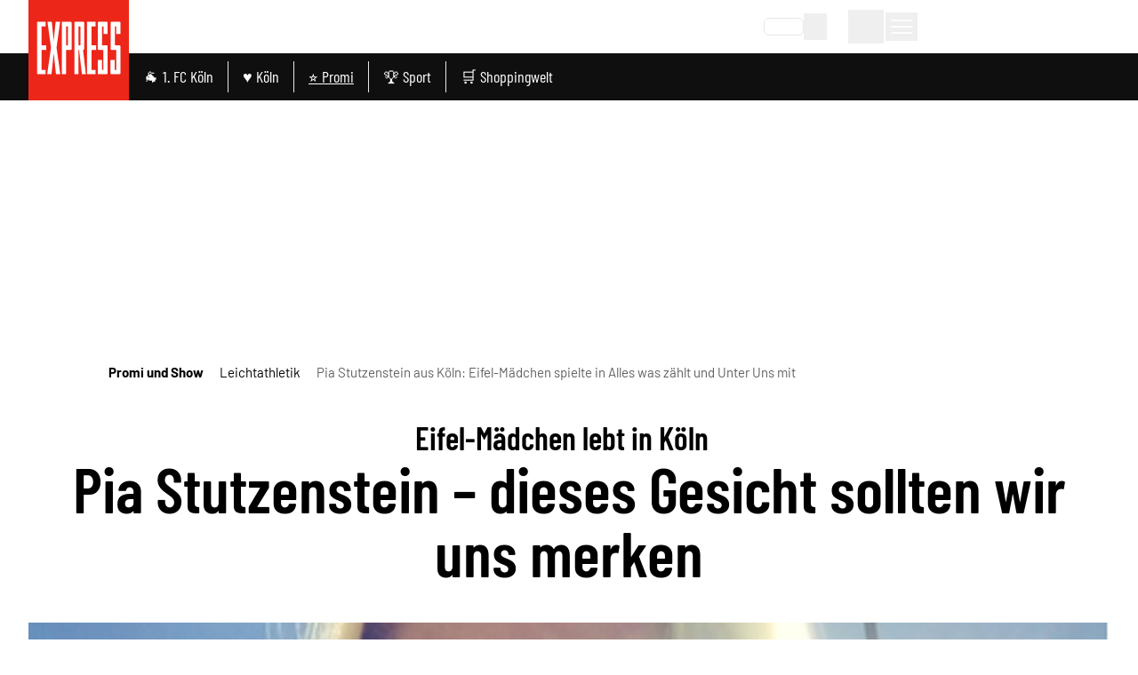

--- FILE ---
content_type: text/html;charset=utf-8
request_url: https://www.express.de/promi-und-show/pia-stutzenstein-aus-koeln-eifel-maedchen-spielte-in-alles-was-zaehlt-und-unter-uns-mit-53052
body_size: 91554
content:
<!DOCTYPE html><html  lang="de"><head><meta charset="utf-8">
<meta name="viewport" content="viewport-fit=cover, width=device-width, initial-scale=1, maximum-scale=5">
<title>Pia Stutzenstein aus Köln: Eifel-Mädchen spielte in Alles was zählt und Unter Uns mit |  Express</title>
<link rel="preconnect" href="//static.express.de/__images" crossorigin="use-credentials" data-hid="imgix">
<link rel="preconnect" href="https://static.express.de/__assets" data-hid="cdn">
<script id="sourcepoint-config" type="text/javascript" async data-hid="sourcepoint-config">((cookieDomain2, sourcepoint_subdomain2, sourcepointPropertyId2, mandator2, isNativeApp2, isLegal2, accountId) => {
    const cookieName = "dm_trackingId";
    const propertyHref = `https://nuxt-${mandator2}-pur.de`;
    const document = globalThis.document || (void 0).document;
    let authId = document.cookie.match(`(^|;) ?${cookieName}=([^;]*)(;|$)`)?.[2] || null;
    if (!authId) {
      const generateUUID = () => {
        let d2 = (/* @__PURE__ */ new Date()).getTime();
        let d22 = typeof performance !== "undefined" && performance.now && performance.now() * 1e3 || 0;
        return "xxxxxxxx-xxxx-4xxx-yxxx-xxxxxxxxxxxx".replace(/[xy]/g, function(c2) {
          let r2 = Math.random() * 16;
          if (d2 > 0) {
            r2 = (d2 + r2) % 16 | 0;
            d2 = Math.floor(d2 / 16);
          } else {
            r2 = (d22 + r2) % 16 | 0;
            d22 = Math.floor(d22 / 16);
          }
          return (c2 === "x" ? r2 : r2 & 3 | 8).toString(16);
        });
      };
      authId = globalThis.crypto?.randomUUID?.() || generateUUID();
    }
    const d = /* @__PURE__ */ new Date();
    d.setTime(d.getTime() + 24 * 60 * 60 * 1e3 * 12 * 30);
    document.cookie = `${cookieName}=${authId};path=/;expires=${d.toUTCString()};domain=${cookieDomain2};SameSite=None;Secure`;
    globalThis._sp_ = {
      config: {
        authId,
        accountId,
        baseEndpoint: sourcepoint_subdomain2,
        propertyId: sourcepointPropertyId2,
        propertyHref,
        joinHref: true,
        targetingParams: {
          message: isNativeApp2 && mandator2 === "express" ? "tcf" : "pur",
          legal: isLegal2 ? "yes" : "no"
          //doNotTrack: useLocalStorage('iosDoNotTrack', false).value, ONLY FOR APPLE REVIEW
        }
      }
    };
  })('express.de', 'https://consent2.express.de', 28639, 'express', false, false, 995);</script>
<script async data-hid="sourcepoint-init">!function () { var e = function () { var e, t = "__tcfapiLocator", a = [], n = window; for (; n;) { try { if (n.frames[t]) { e = n; break } } catch (e) { } if (n === window.top) break; n = n.parent } e || (!function e() { var a = n.document, r = !!n.frames[t]; if (!r) if (a.body) { var i = a.createElement("iframe"); i.style.cssText = "display:none", i.name = t, a.body.appendChild(i) } else setTimeout(e, 5); return !r }(), n.__tcfapi = function () { for (var e, t = arguments.length, n = new Array(t), r = 0; r < t; r++)n[r] = arguments[r]; if (!n.length) return a; if ("setGdprApplies" === n[0]) n.length > 3 && 2 === parseInt(n[1], 10) && "boolean" == typeof n[3] && (e = n[3], "function" == typeof n[2] && n[2]("set", !0)); else if ("ping" === n[0]) { var i = { gdprApplies: e, cmpLoaded: !1, cmpStatus: "stub" }; "function" == typeof n[2] && n[2](i) } else a.push(n) }, n.addEventListener("message", (function (e) { var t = "string" == typeof e.data, a = {}; try { a = t ? JSON.parse(e.data) : e.data } catch (e) { } var n = a.__tcfapiCall; n && window.__tcfapi(n.command, n.version, (function (a, r) { var i = { __tcfapiReturn: { returnValue: a, success: r, callId: n.callId } }; t && (i = JSON.stringify(i)), e.source.postMessage(i, "*") }), n.parameter) }), !1)) }; "undefined" != typeof module ? module.exports = e : e() }();</script>
<script src="https://consent2.express.de/wrapperMessagingWithoutDetection.js" async></script>
<style>*,:after,:before{--tw-border-spacing-x:0;--tw-border-spacing-y:0;--tw-translate-x:0;--tw-translate-y:0;--tw-rotate:0;--tw-skew-x:0;--tw-skew-y:0;--tw-scale-x:1;--tw-scale-y:1;--tw-pan-x: ;--tw-pan-y: ;--tw-pinch-zoom: ;--tw-scroll-snap-strictness:proximity;--tw-gradient-from-position: ;--tw-gradient-via-position: ;--tw-gradient-to-position: ;--tw-ordinal: ;--tw-slashed-zero: ;--tw-numeric-figure: ;--tw-numeric-spacing: ;--tw-numeric-fraction: ;--tw-ring-inset: ;--tw-ring-offset-width:0px;--tw-ring-offset-color:#fff;--tw-ring-color:rgba(59,130,246,.5);--tw-ring-offset-shadow:0 0 #0000;--tw-ring-shadow:0 0 #0000;--tw-shadow:0 0 #0000;--tw-shadow-colored:0 0 #0000;--tw-blur: ;--tw-brightness: ;--tw-contrast: ;--tw-grayscale: ;--tw-hue-rotate: ;--tw-invert: ;--tw-saturate: ;--tw-sepia: ;--tw-drop-shadow: ;--tw-backdrop-blur: ;--tw-backdrop-brightness: ;--tw-backdrop-contrast: ;--tw-backdrop-grayscale: ;--tw-backdrop-hue-rotate: ;--tw-backdrop-invert: ;--tw-backdrop-opacity: ;--tw-backdrop-saturate: ;--tw-backdrop-sepia: ;--tw-contain-size: ;--tw-contain-layout: ;--tw-contain-paint: ;--tw-contain-style: }::backdrop{--tw-border-spacing-x:0;--tw-border-spacing-y:0;--tw-translate-x:0;--tw-translate-y:0;--tw-rotate:0;--tw-skew-x:0;--tw-skew-y:0;--tw-scale-x:1;--tw-scale-y:1;--tw-pan-x: ;--tw-pan-y: ;--tw-pinch-zoom: ;--tw-scroll-snap-strictness:proximity;--tw-gradient-from-position: ;--tw-gradient-via-position: ;--tw-gradient-to-position: ;--tw-ordinal: ;--tw-slashed-zero: ;--tw-numeric-figure: ;--tw-numeric-spacing: ;--tw-numeric-fraction: ;--tw-ring-inset: ;--tw-ring-offset-width:0px;--tw-ring-offset-color:#fff;--tw-ring-color:rgba(59,130,246,.5);--tw-ring-offset-shadow:0 0 #0000;--tw-ring-shadow:0 0 #0000;--tw-shadow:0 0 #0000;--tw-shadow-colored:0 0 #0000;--tw-blur: ;--tw-brightness: ;--tw-contrast: ;--tw-grayscale: ;--tw-hue-rotate: ;--tw-invert: ;--tw-saturate: ;--tw-sepia: ;--tw-drop-shadow: ;--tw-backdrop-blur: ;--tw-backdrop-brightness: ;--tw-backdrop-contrast: ;--tw-backdrop-grayscale: ;--tw-backdrop-hue-rotate: ;--tw-backdrop-invert: ;--tw-backdrop-opacity: ;--tw-backdrop-saturate: ;--tw-backdrop-sepia: ;--tw-contain-size: ;--tw-contain-layout: ;--tw-contain-paint: ;--tw-contain-style: }*,:after,:before{border:0 solid #e5e7eb;box-sizing:border-box}:after,:before{--tw-content:""}:host,html{-webkit-text-size-adjust:100%;font-feature-settings:normal;-webkit-tap-highlight-color:transparent;font-family:Barlow,sans-serif;font-variation-settings:normal;line-height:1.5;-moz-tab-size:4;-o-tab-size:4;tab-size:4}body{line-height:inherit;margin:0}hr{border-top-width:1px;color:inherit;height:0}abbr:where([title]){-webkit-text-decoration:underline dotted;text-decoration:underline dotted}h1,h2,h3,h4,h5,h6{font-size:inherit;font-weight:inherit}a{color:inherit;text-decoration:inherit}b,strong{font-weight:bolder}code,kbd,pre,samp{font-feature-settings:normal;font-family:ui-monospace,SFMono-Regular,Menlo,Monaco,Consolas,Liberation Mono,Courier New,monospace;font-size:1em;font-variation-settings:normal}small{font-size:80%}sub,sup{font-size:75%;line-height:0;position:relative;vertical-align:baseline}sub{bottom:-.25em}sup{top:-.5em}table{border-collapse:collapse;border-color:inherit;text-indent:0}button,input,optgroup,select,textarea{font-feature-settings:inherit;color:inherit;font-family:inherit;font-size:100%;font-variation-settings:inherit;font-weight:inherit;letter-spacing:inherit;line-height:inherit;margin:0;padding:0}button,select{text-transform:none}button,input:where([type=button]),input:where([type=reset]),input:where([type=submit]){-webkit-appearance:button;background-color:transparent;background-image:none}:-moz-focusring{outline:auto}:-moz-ui-invalid{box-shadow:none}progress{vertical-align:baseline}::-webkit-inner-spin-button,::-webkit-outer-spin-button{height:auto}[type=search]{-webkit-appearance:textfield;outline-offset:-2px}::-webkit-search-decoration{-webkit-appearance:none}::-webkit-file-upload-button{-webkit-appearance:button;font:inherit}summary{display:list-item}blockquote,dd,dl,figure,h1,h2,h3,h4,h5,h6,hr,p,pre{margin:0}fieldset{margin:0}fieldset,legend{padding:0}menu,ol,ul{list-style:none;margin:0;padding:0}dialog{padding:0}textarea{resize:vertical}input::-moz-placeholder,textarea::-moz-placeholder{color:#9ca3af;opacity:1}input::placeholder,textarea::placeholder{color:#9ca3af;opacity:1}[role=button],button{cursor:pointer}:disabled{cursor:default}audio,canvas,embed,iframe,img,object,svg,video{display:block;vertical-align:middle}img,video{height:auto;max-width:100%}[hidden]:where(:not([hidden=until-found])){display:none}:root{--siteContentWidth: calc(1000px + 4rem) ;--headlineLineWidth:64px;--range-height:42px;--range-bar-height:4px;--range-knob-size:13px;--range-knob-handle-size:calc(var(--range-knob-size)*2);--popper-theme-background-color:#fff;--popper-theme-background-color-hover:#333;--popper-theme-text-color:#000;--popper-theme-border-width:0px;--popper-theme-border-style:solid;--popper-theme-border-radius:6px;--popper-theme-padding:10px;--popper-theme-box-shadow:0 6px 30px -6px rgba(0,0,0,.25)}.container{width:100%}@media(min-width:640px){.container{max-width:640px}}@media(min-width:768px){.container{max-width:768px}}@media(min-width:1064px){.container{max-width:1064px}}@media(min-width:1364px){.container{max-width:1364px}}@media(min-width:1664px){.container{max-width:1664px}}@media(min-width:1760px){.container{max-width:1760px}}.scrollbar-hide{-ms-overflow-style:none;scrollbar-width:none}.scrollbar-hide::-webkit-scrollbar{display:none}.\!sr-only{clip:rect(0,0,0,0)!important;border-width:0!important;height:1px!important;margin:-1px!important;overflow:hidden!important;padding:0!important;position:absolute!important;white-space:nowrap!important;width:1px!important}.sr-only{clip:rect(0,0,0,0);border-width:0;height:1px;margin:-1px;overflow:hidden;padding:0;position:absolute;white-space:nowrap;width:1px}.not-sr-only{clip:auto;height:auto;margin:0;overflow:visible;padding:0;position:static;white-space:normal;width:auto}.pointer-events-none{pointer-events:none}.pointer-events-auto{pointer-events:auto}.visible{visibility:visible}.invisible{visibility:hidden}.collapse{visibility:collapse}.static{position:static}.fixed{position:fixed}.absolute{position:absolute}.\!relative{position:relative!important}.relative{position:relative}.sticky{position:sticky}.inset-0{inset:0}.inset-x-0{left:0;right:0}.\!bottom-\[40px\]{bottom:40px!important}.-left-0{left:0}.-left-28{left:-7rem}.-left-4{left:-1rem}.-left-\[0\.45rem\]{left:-.45rem}.-left-\[20px\]{left:-20px}.-top-1{top:-.25rem}.-top-2{top:-.5rem}.-top-5{top:-1.25rem}.-top-6{top:-1.5rem}.bottom-0{bottom:0}.bottom-6{bottom:1.5rem}.bottom-\[-10px\]{bottom:-10px}.bottom-\[-1px\]{bottom:-1px}.bottom-\[-2px\]{bottom:-2px}.bottom-\[-3px\]{bottom:-3px}.bottom-\[var\(--bottom-spacing\)\]{bottom:var(--bottom-spacing)}.bottom-full{bottom:100%}.left-0{left:0}.left-1\/2{left:50%}.left-2{left:.5rem}.left-3{left:.75rem}.left-4{left:1rem}.left-\[-0\.05rem\]{left:-.05rem}.left-\[-12px\]{left:-12px}.left-\[12px\]{left:12px}.left-\[1rem\]{left:1rem}.left-\[24px\]{left:24px}.left-\[8px\]{left:8px}.right-0{right:0}.right-1{right:.25rem}.right-2{right:.5rem}.right-3{right:.75rem}.right-4{right:1rem}.right-6{right:1.5rem}.right-\[-8px\]{right:-8px}.right-\[10px\]{right:10px}.right-\[13px\]{right:13px}.right-\[20px\]{right:20px}.right-\[24px\]{right:24px}.right-\[8px\]{right:8px}.top-0{top:0}.top-1{top:.25rem}.top-1\.5{top:.375rem}.top-1\/2{top:50%}.top-2{top:.5rem}.top-3{top:.75rem}.top-36{top:9rem}.top-4{top:1rem}.top-\[-1rem\]{top:-1rem}.top-\[-300px\]{top:-300px}.top-\[-30px\]{top:-30px}.top-\[100px\]{top:100px}.top-\[113px\]{top:113px}.top-\[18px\]{top:18px}.top-\[25\%\]{top:25%}.top-\[5px\]{top:5px}.top-\[60px\]{top:60px}.top-\[95px\]{top:95px}.top-\[96px\]{top:96px}.top-full{top:100%}.-z-10{z-index:-10}.z-0{z-index:0}.z-10{z-index:10}.z-20{z-index:20}.z-30{z-index:30}.z-40{z-index:40}.z-50{z-index:50}.z-\[1\]{z-index:1}.z-\[20\]{z-index:20}.z-\[35\]{z-index:35}.z-\[36\]{z-index:36}.z-\[39\]{z-index:39}.z-\[40\]{z-index:40}.z-\[50\]{z-index:50}.z-\[80\]{z-index:80}.col-span-1{grid-column:span 1/span 1}.col-span-2{grid-column:span 2/span 2}.col-span-3{grid-column:span 3/span 3}.\!m-0{margin:0!important}.m-0{margin:0}.m-\[2px\]{margin:2px}.m-\[9px\]{margin:9px}.m-auto{margin:auto}.-mx-4{margin-left:-1rem;margin-right:-1rem}.mx-0{margin-left:0;margin-right:0}.mx-1{margin-left:.25rem;margin-right:.25rem}.mx-2{margin-left:.5rem;margin-right:.5rem}.mx-3{margin-left:.75rem;margin-right:.75rem}.mx-4{margin-left:1rem;margin-right:1rem}.mx-5{margin-left:1.25rem;margin-right:1.25rem}.mx-8{margin-left:2rem;margin-right:2rem}.mx-\[20px\]{margin-left:20px;margin-right:20px}.mx-auto{margin-left:auto;margin-right:auto}.my-1{margin-bottom:.25rem;margin-top:.25rem}.my-10{margin-bottom:2.5rem;margin-top:2.5rem}.my-12{margin-bottom:3rem;margin-top:3rem}.my-16{margin-bottom:4rem;margin-top:4rem}.my-2{margin-bottom:.5rem;margin-top:.5rem}.my-20{margin-bottom:5rem;margin-top:5rem}.my-3{margin-bottom:.75rem;margin-top:.75rem}.my-4{margin-bottom:1rem;margin-top:1rem}.my-5{margin-bottom:1.25rem;margin-top:1.25rem}.my-6{margin-bottom:1.5rem;margin-top:1.5rem}.my-8{margin-bottom:2rem;margin-top:2rem}.my-\[10px\]{margin-bottom:10px;margin-top:10px}.my-\[12px\]{margin-bottom:12px;margin-top:12px}.my-\[7px\]{margin-bottom:7px;margin-top:7px}.my-exp{margin-bottom:10px;margin-top:10px}.\!ml-0{margin-left:0!important}.\!mr-16{margin-right:4rem!important}.\!mt-0{margin-top:0!important}.-mb-1{margin-bottom:-.25rem}.-mb-10{margin-bottom:-2.5rem}.-mb-8{margin-bottom:-2rem}.-mb-\[0\.9rem\]{margin-bottom:-.9rem}.-ml-4{margin-left:-1rem}.-ml-8{margin-left:-2rem}.-mr-4{margin-right:-1rem}.-mt-24{margin-top:-6rem}.-mt-3{margin-top:-.75rem}.-mt-4{margin-top:-1rem}.-mt-\[20\%\]{margin-top:-20%}.mb-0{margin-bottom:0}.mb-1{margin-bottom:.25rem}.mb-10{margin-bottom:2.5rem}.mb-12{margin-bottom:3rem}.mb-16{margin-bottom:4rem}.mb-2{margin-bottom:.5rem}.mb-20{margin-bottom:5rem}.mb-3{margin-bottom:.75rem}.mb-4{margin-bottom:1rem}.mb-5{margin-bottom:1.25rem}.mb-6{margin-bottom:1.5rem}.mb-7{margin-bottom:1.75rem}.mb-8{margin-bottom:2rem}.mb-\[10px\]{margin-bottom:10px}.mb-\[16px\]{margin-bottom:16px}.mb-\[30px\]{margin-bottom:30px}.mb-\[53px\]{margin-bottom:53px}.mb-\[5px\]{margin-bottom:5px}.mb-exp{margin-bottom:10px}.ml-0{margin-left:0}.ml-1{margin-left:.25rem}.ml-2{margin-left:.5rem}.ml-3{margin-left:.75rem}.ml-4{margin-left:1rem}.ml-5{margin-left:1.25rem}.ml-8{margin-left:2rem}.ml-9{margin-left:2.25rem}.ml-\[-1rem\]{margin-left:-1rem}.ml-\[35px\]{margin-left:35px}.ml-auto{margin-left:auto}.mr-0{margin-right:0}.mr-1{margin-right:.25rem}.mr-2{margin-right:.5rem}.mr-3{margin-right:.75rem}.mr-4{margin-right:1rem}.mr-5{margin-right:1.25rem}.mr-8{margin-right:2rem}.mr-\[1rem\]{margin-right:1rem}.mr-auto{margin-right:auto}.mt-0{margin-top:0}.mt-1{margin-top:.25rem}.mt-10{margin-top:2.5rem}.mt-14{margin-top:3.5rem}.mt-16{margin-top:4rem}.mt-2{margin-top:.5rem}.mt-20{margin-top:5rem}.mt-3{margin-top:.75rem}.mt-4{margin-top:1rem}.mt-5{margin-top:1.25rem}.mt-6{margin-top:1.5rem}.mt-8{margin-top:2rem}.mt-\[-1px\]{margin-top:-1px}.mt-\[18px\]{margin-top:18px}.mt-\[2px\]{margin-top:2px}.mt-\[8px\]{margin-top:8px}.mt-auto{margin-top:auto}.box-border{box-sizing:border-box}.line-clamp-2{-webkit-line-clamp:2}.line-clamp-2,.line-clamp-3{-webkit-box-orient:vertical;display:-webkit-box;overflow:hidden}.line-clamp-3{-webkit-line-clamp:3}.line-clamp-4{-webkit-box-orient:vertical;-webkit-line-clamp:4;display:-webkit-box;overflow:hidden}.block{display:block}.inline-block{display:inline-block}.inline{display:inline}.\!flex{display:flex!important}.flex{display:flex}.inline-flex{display:inline-flex}.table{display:table}.grid{display:grid}.\!hidden{display:none!important}.hidden{display:none}.aspect-\[8\/18\]{aspect-ratio:8/18}.aspect-auto{aspect-ratio:auto}.aspect-square{aspect-ratio:1/1}.aspect-video{aspect-ratio:16/9}.size-6{height:1.5rem;width:1.5rem}.size-full{height:100%;width:100%}.\!h-\[24px\]{height:24px!important}.\!h-\[34px\]{height:34px!important}.\!h-auto{height:auto!important}.h-0{height:0}.h-10{height:2.5rem}.h-12{height:3rem}.h-14{height:3.5rem}.h-16{height:4rem}.h-2\.5{height:.625rem}.h-20{height:5rem}.h-24{height:6rem}.h-28{height:7rem}.h-3{height:.75rem}.h-4{height:1rem}.h-48{height:12rem}.h-5{height:1.25rem}.h-6{height:1.5rem}.h-8{height:2rem}.h-\[1\.6rem\]{height:1.6rem}.h-\[100px\]{height:100px}.h-\[113px\]{height:113px}.h-\[122px\]{height:122px}.h-\[13px\]{height:13px}.h-\[15px\]{height:15px}.h-\[1px\]{height:1px}.h-\[2\.5rem\]{height:2.5rem}.h-\[20px\]{height:20px}.h-\[22px\]{height:22px}.h-\[24px\]{height:24px}.h-\[26px\]{height:26px}.h-\[271px\]{height:271px}.h-\[27px\]{height:27px}.h-\[28px\]{height:28px}.h-\[2px\]{height:2px}.h-\[300px\]{height:300px}.h-\[30px\]{height:30px}.h-\[32px\]{height:32px}.h-\[35px\]{height:35px}.h-\[36px\]{height:36px}.h-\[3px\]{height:3px}.h-\[40px\]{height:40px}.h-\[41px\]{height:41px}.h-\[46px\]{height:46px}.h-\[50\%\]{height:50%}.h-\[50px\]{height:50px}.h-\[53px\]{height:53px}.h-\[54px\]{height:54px}.h-\[55px\]{height:55px}.h-\[56px\]{height:56px}.h-\[5px\]{height:5px}.h-\[60px\]{height:60px}.h-\[64px\]{height:64px}.h-\[70px\]{height:70px}.h-\[80px\]{height:80px}.h-\[80vh\]{height:80vh}.h-\[8px\]{height:8px}.h-\[90px\]{height:90px}.h-\[95px\]{height:95px}.h-\[var\(--range-height\)\]{height:var(--range-height)}.h-\[var\(--switch-size\)\]{height:var(--switch-size)}.h-auto{height:auto}.h-full{height:100%}.h-px{height:1px}.max-h-12{max-height:3rem}.max-h-\[1050px\]{max-height:1050px}.max-h-\[16rem\]{max-height:16rem}.max-h-\[18px\]{max-height:18px}.max-h-\[18rem\]{max-height:18rem}.max-h-\[220px\]{max-height:220px}.max-h-\[24px\]{max-height:24px}.max-h-\[27px\]{max-height:27px}.max-h-\[290px\]{max-height:290px}.max-h-\[30rem\]{max-height:30rem}.max-h-\[506px\]{max-height:506px}.max-h-\[52px\]{max-height:52px}.max-h-\[540px\]{max-height:540px}.max-h-\[70vh\]{max-height:70vh}.max-h-\[78px\]{max-height:78px}.max-h-\[95vh\]{max-height:95vh}.max-h-full{max-height:100%}.min-h-36{min-height:9rem}.min-h-\[10rem\]{min-height:10rem}.min-h-\[122px\]{min-height:122px}.min-h-\[15rem\]{min-height:15rem}.min-h-\[271px\]{min-height:271px}.min-h-\[400px\]{min-height:400px}.min-h-\[55px\]{min-height:55px}.min-h-\[600px\]{min-height:600px}.min-h-\[70px\]{min-height:70px}.min-h-\[70vh\]{min-height:70vh}.min-h-\[var\(--min-height\)\]{min-height:var(--min-height)}.min-h-full{min-height:100%}.min-h-screen{min-height:100vh}.\!w-\[24px\]{width:24px!important}.\!w-\[34px\]{width:34px!important}.\!w-\[36px\]{width:36px!important}.\!w-auto{width:auto!important}.\!w-screen{width:100vw!important}.w-0{width:0}.w-1\/2{width:50%}.w-10{width:2.5rem}.w-11\/12{width:91.666667%}.w-12{width:3rem}.w-14{width:3.5rem}.w-16{width:4rem}.w-2\.5{width:.625rem}.w-2\/3{width:66.666667%}.w-20{width:5rem}.w-24{width:6rem}.w-28{width:7rem}.w-3{width:.75rem}.w-3\/4{width:75%}.w-32{width:8rem}.w-4{width:1rem}.w-40{width:10rem}.w-48{width:12rem}.w-5{width:1.25rem}.w-5\/6{width:83.333333%}.w-6{width:1.5rem}.w-64{width:16rem}.w-8{width:2rem}.w-\[1\.3em\]{width:1.3em}.w-\[100px\]{width:100px}.w-\[110px\]{width:110px}.w-\[113px\]{width:113px}.w-\[122px\]{width:122px}.w-\[132px\]{width:132px}.w-\[140px\]{width:140px}.w-\[150px\]{width:150px}.w-\[18px\]{width:18px}.w-\[210px\]{width:210px}.w-\[22px\]{width:22px}.w-\[24px\]{width:24px}.w-\[26px\]{width:26px}.w-\[27px\]{width:27px}.w-\[28px\]{width:28px}.w-\[2px\]{width:2px}.w-\[300px\]{width:300px}.w-\[30px\]{width:30px}.w-\[320px\]{width:320px}.w-\[35px\]{width:35px}.w-\[39px\]{width:39px}.w-\[40px\]{width:40px}.w-\[41px\]{width:41px}.w-\[45px\]{width:45px}.w-\[46px\]{width:46px}.w-\[50px\]{width:50px}.w-\[55px\]{width:55px}.w-\[60px\]{width:60px}.w-\[65\%\]{width:65%}.w-\[65px\]{width:65px}.w-\[70px\]{width:70px}.w-\[80px\]{width:80px}.w-\[8px\]{width:8px}.w-\[90\%\]{width:90%}.w-\[90px\]{width:90px}.w-\[90vw\]{width:90vw}.w-\[calc\(100\%-50px\)\]{width:calc(100% - 50px)}.w-\[calc\(19_\/_24_\*_100\%\)\]{width:79.16667%}.w-auto{width:auto}.w-fit{width:-moz-fit-content;width:fit-content}.w-full{width:100%}.w-screen{width:100vw}.min-w-0{min-width:0}.min-w-\[100px\]{min-width:100px}.min-w-\[140px\]{min-width:140px}.min-w-\[27px\]{min-width:27px}.min-w-\[45px\]{min-width:45px}.min-w-\[50px\]{min-width:50px}.max-w-2xl{max-width:42rem}.max-w-56{max-width:14rem}.max-w-72{max-width:18rem}.max-w-\[1000px\]{max-width:1000px}.max-w-\[130px\]{max-width:130px}.max-w-\[18px\]{max-width:18px}.max-w-\[2000px\]{max-width:2000px}.max-w-\[200px\]{max-width:200px}.max-w-\[24px\]{max-width:24px}.max-w-\[280px\]{max-width:280px}.max-w-\[300px\]{max-width:300px}.max-w-\[320px\]{max-width:320px}.max-w-\[400px\]{max-width:400px}.max-w-\[450px\]{max-width:450px}.max-w-\[500px\]{max-width:500px}.max-w-\[52px\]{max-width:52px}.max-w-\[540px\]{max-width:540px}.max-w-\[55\%\]{max-width:55%}.max-w-\[60px\]{max-width:60px}.max-w-\[700px\]{max-width:700px}.max-w-\[unset\]{max-width:unset}.max-w-sm{max-width:24rem}.flex-1{flex:1 1 0%}.flex-shrink{flex-shrink:1}.flex-shrink-0,.shrink-0{flex-shrink:0}.flex-grow,.grow{flex-grow:1}.grow-0{flex-grow:0}.basis-\[42px\]{flex-basis:42px}.basis-\[var\(--switch-container-width\)\]{flex-basis:var(--switch-container-width)}.basis-full{flex-basis:100%}.border-collapse{border-collapse:collapse}.border-separate{border-collapse:separate}.origin-left{transform-origin:left}.-translate-x-1\/2{--tw-translate-x:-50%}.-translate-x-1\/2,.-translate-x-full{transform:translate(var(--tw-translate-x),var(--tw-translate-y)) rotate(var(--tw-rotate)) skew(var(--tw-skew-x)) skewY(var(--tw-skew-y)) scaleX(var(--tw-scale-x)) scaleY(var(--tw-scale-y))}.-translate-x-full{--tw-translate-x:-100%}.-translate-y-1\/2{--tw-translate-y:-50%}.-translate-y-1\/2,.translate-x-0{transform:translate(var(--tw-translate-x),var(--tw-translate-y)) rotate(var(--tw-rotate)) skew(var(--tw-skew-x)) skewY(var(--tw-skew-y)) scaleX(var(--tw-scale-x)) scaleY(var(--tw-scale-y))}.translate-x-0{--tw-translate-x:0px}.-rotate-45{--tw-rotate:-45deg}.-rotate-45,.-rotate-90{transform:translate(var(--tw-translate-x),var(--tw-translate-y)) rotate(var(--tw-rotate)) skew(var(--tw-skew-x)) skewY(var(--tw-skew-y)) scaleX(var(--tw-scale-x)) scaleY(var(--tw-scale-y))}.-rotate-90{--tw-rotate:-90deg}.rotate-180{--tw-rotate:180deg}.rotate-180,.rotate-45{transform:translate(var(--tw-translate-x),var(--tw-translate-y)) rotate(var(--tw-rotate)) skew(var(--tw-skew-x)) skewY(var(--tw-skew-y)) scaleX(var(--tw-scale-x)) scaleY(var(--tw-scale-y))}.rotate-45{--tw-rotate:45deg}.rotate-90{--tw-rotate:90deg}.-skew-y-\[4deg\],.rotate-90{transform:translate(var(--tw-translate-x),var(--tw-translate-y)) rotate(var(--tw-rotate)) skew(var(--tw-skew-x)) skewY(var(--tw-skew-y)) scaleX(var(--tw-scale-x)) scaleY(var(--tw-scale-y))}.-skew-y-\[4deg\]{--tw-skew-y:-4deg}.scale-100{--tw-scale-x:1;--tw-scale-y:1}.scale-100,.scale-75{transform:translate(var(--tw-translate-x),var(--tw-translate-y)) rotate(var(--tw-rotate)) skew(var(--tw-skew-x)) skewY(var(--tw-skew-y)) scaleX(var(--tw-scale-x)) scaleY(var(--tw-scale-y))}.scale-75{--tw-scale-x:.75;--tw-scale-y:.75}.scale-\[1\.03\]{--tw-scale-x:1.03;--tw-scale-y:1.03}.scale-\[1\.03\],.transform{transform:translate(var(--tw-translate-x),var(--tw-translate-y)) rotate(var(--tw-rotate)) skew(var(--tw-skew-x)) skewY(var(--tw-skew-y)) scaleX(var(--tw-scale-x)) scaleY(var(--tw-scale-y))}.cursor-move{cursor:move}.cursor-pointer{cursor:pointer}.list-inside{list-style-position:inside}.list-outside{list-style-position:outside}.list-\[square\]{list-style-type:square}.list-disc{list-style-type:disc}.appearance-none{-webkit-appearance:none;-moz-appearance:none;appearance:none}.auto-rows-min{grid-auto-rows:min-content}.grid-cols-1{grid-template-columns:repeat(1,minmax(0,1fr))}.grid-cols-2{grid-template-columns:repeat(2,minmax(0,1fr))}.grid-cols-3{grid-template-columns:repeat(3,minmax(0,1fr))}.grid-cols-4{grid-template-columns:repeat(4,minmax(0,1fr))}.grid-cols-5{grid-template-columns:repeat(5,minmax(0,1fr))}.flex-row{flex-direction:row}.flex-row-reverse{flex-direction:row-reverse}.flex-col{flex-direction:column}.flex-col-reverse{flex-direction:column-reverse}.flex-wrap{flex-wrap:wrap}.flex-nowrap{flex-wrap:nowrap}.place-content-center{place-content:center}.place-items-center{place-items:center}.content-center{align-content:center}.\!items-start{align-items:flex-start!important}.items-start{align-items:flex-start}.items-end{align-items:flex-end}.items-center{align-items:center}.items-stretch{align-items:stretch}.justify-normal{justify-content:normal}.justify-start{justify-content:flex-start}.justify-end{justify-content:flex-end}.justify-center{justify-content:center}.justify-between{justify-content:space-between}.justify-items-center{justify-items:center}.justify-items-stretch{justify-items:stretch}.gap-0{gap:0}.gap-1{gap:.25rem}.gap-10{gap:2.5rem}.gap-16{gap:4rem}.gap-2{gap:.5rem}.gap-2\.5{gap:.625rem}.gap-3{gap:.75rem}.gap-4{gap:1rem}.gap-5{gap:1.25rem}.gap-6{gap:1.5rem}.gap-8,.gap-\[2rem\]{gap:2rem}.gap-exp{gap:10px}.gap-x-1{-moz-column-gap:.25rem;column-gap:.25rem}.gap-x-2{-moz-column-gap:.5rem;column-gap:.5rem}.gap-x-3{-moz-column-gap:.75rem;column-gap:.75rem}.gap-x-4{-moz-column-gap:1rem;column-gap:1rem}.gap-x-8{-moz-column-gap:2rem;column-gap:2rem}.gap-y-1{row-gap:.25rem}.gap-y-12{row-gap:3rem}.gap-y-2{row-gap:.5rem}.gap-y-4{row-gap:1rem}.space-y-1>:not([hidden])~:not([hidden]){--tw-space-y-reverse:0;margin-bottom:calc(.25rem*var(--tw-space-y-reverse));margin-top:calc(.25rem*(1 - var(--tw-space-y-reverse)))}.place-self-center{place-self:center}.self-start{align-self:flex-start}.self-end{align-self:flex-end}.self-center{align-self:center}.self-stretch{align-self:stretch}.justify-self-end{justify-self:end}.overflow-auto{overflow:auto}.overflow-hidden{overflow:hidden}.overflow-visible{overflow:visible}.overflow-x-auto{overflow-x:auto}.overflow-y-auto{overflow-y:auto}.overflow-x-hidden{overflow-x:hidden}.overscroll-contain{overscroll-behavior:contain}.truncate{overflow:hidden;white-space:nowrap}.text-ellipsis,.truncate{text-overflow:ellipsis}.hyphens-auto{-webkit-hyphens:auto;hyphens:auto}.whitespace-nowrap{white-space:nowrap}.break-words{overflow-wrap:break-word}.\!rounded-none{border-radius:0!important}.rounded{border-radius:.25rem}.rounded-2xl{border-radius:1rem}.rounded-\[32px\]{border-radius:32px}.rounded-\[4px\]{border-radius:4px}.rounded-\[button-roundness\]{border-radius:button-roundness}.rounded-full{border-radius:9999px}.rounded-lg{border-radius:.5rem}.rounded-md{border-radius:.375rem}.rounded-none{border-radius:0}.rounded-sm{border-radius:.125rem}.rounded-xl{border-radius:.75rem}.rounded-b{border-bottom-right-radius:.25rem}.rounded-b,.rounded-l{border-bottom-left-radius:.25rem}.rounded-l{border-top-left-radius:.25rem}.rounded-r{border-bottom-right-radius:.25rem}.rounded-r,.rounded-t{border-top-right-radius:.25rem}.rounded-t{border-top-left-radius:.25rem}.rounded-t-md{border-top-left-radius:.375rem;border-top-right-radius:.375rem}.rounded-bl-none{border-bottom-left-radius:0}.rounded-br-\[50px\]{border-bottom-right-radius:50px}.rounded-tl-none{border-top-left-radius:0}.rounded-tr-none{border-top-right-radius:0}.\!border-0{border-width:0!important}.border{border-width:1px}.border-2{border-width:2px}.border-4{border-width:4px}.border-y{border-top-width:1px}.border-b,.border-y{border-bottom-width:1px}.border-b-0{border-bottom-width:0}.border-b-2{border-bottom-width:2px}.border-b-4{border-bottom-width:4px}.border-l{border-left-width:1px}.border-l-2{border-left-width:2px}.border-l-4{border-left-width:4px}.border-r{border-right-width:1px}.border-t{border-top-width:1px}.border-t-0{border-top-width:0}.border-t-\[3px\]{border-top-width:3px}.border-t-\[6px\]{border-top-width:6px}.border-solid{border-style:solid}.\!border-none{border-style:none!important}.border-none{border-style:none}.\!border-\[\#919191\]{--tw-border-opacity:1!important;border-color:rgb(145 145 145/var(--tw-border-opacity,1))!important}.\!border-red{--tw-border-opacity:1!important;border-color:rgb(238 0 0/var(--tw-border-opacity,1))!important}.border-\[\#494949\]{--tw-border-opacity:1;border-color:rgb(73 73 73/var(--tw-border-opacity,1))}.border-\[\#e6e6e6\]{--tw-border-opacity:1;border-color:rgb(230 230 230/var(--tw-border-opacity,1))}.border-accent-cta{border-color:var(--accent-cta-color)}.border-black{--tw-border-opacity:1;border-color:rgb(0 0 0/var(--tw-border-opacity,1))}.border-button-iconbg{--tw-border-opacity:1;border-color:rgb(245 245 245/var(--tw-border-opacity,1))}.border-current{border-color:currentColor}.border-error-text{--tw-border-opacity:1;border-color:rgb(193 53 21/var(--tw-border-opacity,1))}.border-grey{--tw-border-opacity:1;border-color:rgb(230 230 230/var(--tw-border-opacity,1))}.border-lightblue{border-color:var(--primary-color)}.border-lightgrey{--tw-border-opacity:1;border-color:rgb(245 245 245/var(--tw-border-opacity,1))}.border-mediumblue{--tw-border-opacity:1;border-color:rgb(204 225 234/var(--tw-border-opacity,1))}.border-neutral-4{--tw-border-opacity:1;border-color:rgb(211 211 211/var(--tw-border-opacity,1))}.border-primary{border-color:var(--primary-color)}.border-red{--tw-border-opacity:1;border-color:rgb(238 0 0/var(--tw-border-opacity,1))}.border-secondary{--tw-border-opacity:1;border-color:rgb(255 217 16/var(--tw-border-opacity,1))}.border-sport-lightgrey{--tw-border-opacity:1;border-color:rgb(241 241 241/var(--tw-border-opacity,1))}.border-success-text{--tw-border-opacity:1;border-color:rgb(0 138 5/var(--tw-border-opacity,1))}.border-transparent{border-color:transparent}.border-white{--tw-border-opacity:1;border-color:rgb(255 255 255/var(--tw-border-opacity,1))}.border-whitesmoke{--tw-border-opacity:1;border-color:rgb(245 245 245/var(--tw-border-opacity,1))}.border-whitesmoke\/\[\.83\]{border-color:#f5f5f5d4}.border-l-black{--tw-border-opacity:1;border-left-color:rgb(0 0 0/var(--tw-border-opacity,1))}.border-r-\[100\%\]{border-right-color:100%}.border-r-black{--tw-border-opacity:1;border-right-color:rgb(0 0 0/var(--tw-border-opacity,1))}.border-t-black{--tw-border-opacity:1;border-top-color:rgb(0 0 0/var(--tw-border-opacity,1))}.border-t-whitesmoke{--tw-border-opacity:1;border-top-color:rgb(245 245 245/var(--tw-border-opacity,1))}.\!bg-\[\#919191\]{--tw-bg-opacity:1!important;background-color:rgb(145 145 145/var(--tw-bg-opacity,1))!important}.\!bg-transparent{background-color:transparent!important}.bg-\[\#006567\]{--tw-bg-opacity:1;background-color:rgb(0 101 103/var(--tw-bg-opacity,1))}.bg-\[\#0077b5\]{--tw-bg-opacity:1;background-color:rgb(0 119 181/var(--tw-bg-opacity,1))}.bg-\[\#0dc143\]{--tw-bg-opacity:1;background-color:rgb(13 193 67/var(--tw-bg-opacity,1))}.bg-\[\#272727\]{--tw-bg-opacity:1;background-color:rgb(39 39 39/var(--tw-bg-opacity,1))}.bg-\[\#419fd9\]{--tw-bg-opacity:1;background-color:rgb(65 159 217/var(--tw-bg-opacity,1))}.bg-\[\#4267b2\]{--tw-bg-opacity:1;background-color:rgb(66 103 178/var(--tw-bg-opacity,1))}.bg-\[\#707472\]{--tw-bg-opacity:1;background-color:rgb(112 116 114/var(--tw-bg-opacity,1))}.bg-\[\#EFEFEF\]{--tw-bg-opacity:1;background-color:rgb(239 239 239/var(--tw-bg-opacity,1))}.bg-\[\#F1F1F1\]{--tw-bg-opacity:1;background-color:rgb(241 241 241/var(--tw-bg-opacity,1))}.bg-\[\#ff4500\]{--tw-bg-opacity:1;background-color:rgb(255 69 0/var(--tw-bg-opacity,1))}.bg-accent-cta{background-color:var(--accent-cta-color)}.bg-black{--tw-bg-opacity:1;background-color:rgb(0 0 0/var(--tw-bg-opacity,1))}.bg-button-iconbg{--tw-bg-opacity:1;background-color:rgb(245 245 245/var(--tw-bg-opacity,1))}.bg-darkblue{--tw-bg-opacity:1;background-color:rgb(2 76 99/var(--tw-bg-opacity,1))}.bg-darkgrey{--tw-bg-opacity:1;background-color:rgb(96 96 96/var(--tw-bg-opacity,1))}.bg-darkred{--tw-bg-opacity:1;background-color:rgb(179 0 79/var(--tw-bg-opacity,1))}.bg-flint{--tw-bg-opacity:1;background-color:rgb(15 15 15/var(--tw-bg-opacity,1))}.bg-flint\/95{background-color:#0f0f0ff2}.bg-gray-500{--tw-bg-opacity:1;background-color:rgb(107 114 128/var(--tw-bg-opacity,1))}.bg-green{--tw-bg-opacity:1;background-color:rgb(67 160 71/var(--tw-bg-opacity,1))}.bg-grey{--tw-bg-opacity:1;background-color:rgb(230 230 230/var(--tw-bg-opacity,1))}.bg-lightblue{background-color:var(--primary-color)}.bg-lightgrey{--tw-bg-opacity:1;background-color:rgb(245 245 245/var(--tw-bg-opacity,1))}.bg-mediumblue{--tw-bg-opacity:1;background-color:rgb(204 225 234/var(--tw-bg-opacity,1))}.bg-neutral-1{--tw-bg-opacity:1;background-color:rgb(247 247 247/var(--tw-bg-opacity,1))}.bg-neutral-2{--tw-bg-opacity:1;background-color:rgb(235 235 235/var(--tw-bg-opacity,1))}.bg-neutral-4{--tw-bg-opacity:1;background-color:rgb(211 211 211/var(--tw-bg-opacity,1))}.bg-plus,.bg-primary{background-color:var(--primary-color)}.bg-primaryhover{--tw-bg-opacity:1;background-color:rgb(183 24 14/var(--tw-bg-opacity,1))}.bg-redesign-greyExtraLight{--tw-bg-opacity:1;background-color:rgb(247 248 249/var(--tw-bg-opacity,1))}.bg-redesign-greyLight{--tw-bg-opacity:1;background-color:rgb(225 227 229/var(--tw-bg-opacity,1))}.bg-redesign-highlight{--tw-bg-opacity:1;background-color:rgb(206 255 0/var(--tw-bg-opacity,1))}.bg-secondary{--tw-bg-opacity:1;background-color:rgb(255 217 16/var(--tw-bg-opacity,1))}.bg-secondary\/90{background-color:#ffd910e6}.bg-sport-grey{--tw-bg-opacity:1;background-color:rgb(217 217 217/var(--tw-bg-opacity,1))}.bg-sport-lightgrey{--tw-bg-opacity:1;background-color:rgb(241 241 241/var(--tw-bg-opacity,1))}.bg-transparent{background-color:transparent}.bg-white{--tw-bg-opacity:1;background-color:rgb(255 255 255/var(--tw-bg-opacity,1))}.bg-white\/50{background-color:#ffffff80}.bg-whitesmoke{--tw-bg-opacity:1;background-color:rgb(245 245 245/var(--tw-bg-opacity,1))}.bg-yellow{--tw-bg-opacity:1;background-color:rgb(255 215 0/var(--tw-bg-opacity,1))}.bg-opacity-30{--tw-bg-opacity:.3}.bg-opacity-80{--tw-bg-opacity:.8}.bg-gradient-blue{background-image:linear-gradient(97deg,#6d79e8,#4048ce)}.bg-gradient-green{background-image:linear-gradient(97deg,#7fdd7c,#269b4a)}.bg-gradient-grey{background-image:linear-gradient(97deg,#e1e3e5,#bbc2c8)}.bg-gradient-orange{background-image:linear-gradient(97deg,#ff8e39,#ff7300)}.bg-gradient-pink{background-image:linear-gradient(97deg,#ff76e2,#ed45c1)}.bg-gradient-purple{background-image:linear-gradient(97deg,#c366ff,#9c01e4)}.bg-gradient-red{background-image:linear-gradient(97deg,#ff4d5a,var(--primary-color))}.bg-gradient-to-b{background-image:linear-gradient(to bottom,var(--tw-gradient-stops))}.bg-gradient-to-l{background-image:linear-gradient(to left,var(--tw-gradient-stops))}.bg-gradient-to-t{background-image:linear-gradient(to top,var(--tw-gradient-stops))}.bg-gradient-yellow{background-image:linear-gradient(97deg,#ffcb4a,#ffc415)}.\!from-\[\#707472\]{--tw-gradient-from:#707472 var(--tw-gradient-from-position)!important;--tw-gradient-to:hsla(150,2%,45%,0) var(--tw-gradient-to-position)!important;--tw-gradient-stops:var(--tw-gradient-from),var(--tw-gradient-to)!important}.\!from-\[\#EFEFEF\]{--tw-gradient-from:#efefef var(--tw-gradient-from-position)!important;--tw-gradient-to:hsla(0,0%,94%,0) var(--tw-gradient-to-position)!important;--tw-gradient-stops:var(--tw-gradient-from),var(--tw-gradient-to)!important}.\!from-primary{--tw-gradient-from:var(--primary-color) var(--tw-gradient-from-position)!important;--tw-gradient-to:hsla(0,0%,100%,0) var(--tw-gradient-to-position)!important;--tw-gradient-stops:var(--tw-gradient-from),var(--tw-gradient-to)!important}.from-\[\#EFEFEF\]{--tw-gradient-from:#efefef var(--tw-gradient-from-position);--tw-gradient-to:hsla(0,0%,94%,0) var(--tw-gradient-to-position);--tw-gradient-stops:var(--tw-gradient-from),var(--tw-gradient-to)}.from-black{--tw-gradient-from:#000 var(--tw-gradient-from-position);--tw-gradient-to:transparent var(--tw-gradient-to-position);--tw-gradient-stops:var(--tw-gradient-from),var(--tw-gradient-to)}.from-black\/0{--tw-gradient-from:transparent var(--tw-gradient-from-position);--tw-gradient-to:transparent var(--tw-gradient-to-position);--tw-gradient-stops:var(--tw-gradient-from),var(--tw-gradient-to)}.from-lightgrey{--tw-gradient-from:#f5f5f5 var(--tw-gradient-from-position);--tw-gradient-to:hsla(0,0%,96%,0) var(--tw-gradient-to-position);--tw-gradient-stops:var(--tw-gradient-from),var(--tw-gradient-to)}.from-white{--tw-gradient-from:#fff var(--tw-gradient-from-position);--tw-gradient-to:hsla(0,0%,100%,0) var(--tw-gradient-to-position);--tw-gradient-stops:var(--tw-gradient-from),var(--tw-gradient-to)}.from-whitesmoke{--tw-gradient-from:#f5f5f5 var(--tw-gradient-from-position);--tw-gradient-to:hsla(0,0%,96%,0) var(--tw-gradient-to-position);--tw-gradient-stops:var(--tw-gradient-from),var(--tw-gradient-to)}.\!via-\[\#707472\]{--tw-gradient-to:hsla(150,2%,45%,0) var(--tw-gradient-to-position)!important;--tw-gradient-stops:var(--tw-gradient-from),#707472 var(--tw-gradient-via-position),var(--tw-gradient-to)!important}.\!via-\[\#EFEFEF\]{--tw-gradient-to:hsla(0,0%,94%,0) var(--tw-gradient-to-position)!important;--tw-gradient-stops:var(--tw-gradient-from),#efefef var(--tw-gradient-via-position),var(--tw-gradient-to)!important}.\!via-primary{--tw-gradient-to:hsla(0,0%,100%,0) var(--tw-gradient-to-position)!important;--tw-gradient-stops:var(--tw-gradient-from),var(--primary-color) var(--tw-gradient-via-position),var(--tw-gradient-to)!important}.via-\[\#EFEFEF\]{--tw-gradient-to:hsla(0,0%,94%,0) var(--tw-gradient-to-position);--tw-gradient-stops:var(--tw-gradient-from),#efefef var(--tw-gradient-via-position),var(--tw-gradient-to)}.via-lightgrey{--tw-gradient-to:hsla(0,0%,96%,0) var(--tw-gradient-to-position);--tw-gradient-stops:var(--tw-gradient-from),#f5f5f5 var(--tw-gradient-via-position),var(--tw-gradient-to)}.via-white{--tw-gradient-to:hsla(0,0%,100%,0) var(--tw-gradient-to-position);--tw-gradient-stops:var(--tw-gradient-from),#fff var(--tw-gradient-via-position),var(--tw-gradient-to)}.via-whitesmoke{--tw-gradient-to:hsla(0,0%,96%,0) var(--tw-gradient-to-position);--tw-gradient-stops:var(--tw-gradient-from),#f5f5f5 var(--tw-gradient-via-position),var(--tw-gradient-to)}.via-15\%{--tw-gradient-via-position:15%}.via-50\%{--tw-gradient-via-position:50%}.via-75\%{--tw-gradient-via-position:75%}.to-transparent{--tw-gradient-to:transparent var(--tw-gradient-to-position)}.fill-black{fill:#000}.fill-current{fill:currentColor}.fill-gray-500{fill:#6b7280}.fill-lightblue{fill:var(--primary-color)}.fill-none{fill:none}.fill-plus,.fill-primary{fill:var(--primary-color)}.fill-white{fill:#fff}.stroke-black{stroke:#000}.stroke-primary{stroke:var(--primary-color)}.stroke-\[2px\]{stroke-width:2px}.object-contain{-o-object-fit:contain;object-fit:contain}.object-cover{-o-object-fit:cover;object-fit:cover}.object-center{-o-object-position:center;object-position:center}.\!p-3{padding:.75rem!important}.\!p-5{padding:1.25rem!important}.p-0{padding:0}.p-1{padding:.25rem}.p-10{padding:2.5rem}.p-16{padding:4rem}.p-2{padding:.5rem}.p-3{padding:.75rem}.p-4{padding:1rem}.p-5{padding:1.25rem}.p-6{padding:1.5rem}.p-7{padding:1.75rem}.p-8{padding:2rem}.p-\[16px_18px_16px_20px\]{padding:16px 18px 16px 20px}.\!px-0{padding-left:0!important;padding-right:0!important}.\!px-4{padding-left:1rem!important;padding-right:1rem!important}.\!py-1{padding-bottom:.25rem!important;padding-top:.25rem!important}.px-0{padding-left:0;padding-right:0}.px-1{padding-left:.25rem;padding-right:.25rem}.px-1\.5{padding-left:.375rem;padding-right:.375rem}.px-10{padding-left:2.5rem;padding-right:2.5rem}.px-2{padding-left:.5rem;padding-right:.5rem}.px-3{padding-left:.75rem;padding-right:.75rem}.px-4{padding-left:1rem;padding-right:1rem}.px-5{padding-left:1.25rem;padding-right:1.25rem}.px-6{padding-left:1.5rem;padding-right:1.5rem}.px-7{padding-left:1.75rem;padding-right:1.75rem}.px-8{padding-left:2rem;padding-right:2rem}.px-\[10px\]{padding-left:10px;padding-right:10px}.px-\[16px\]{padding-left:16px;padding-right:16px}.px-\[39px\]{padding-left:39px;padding-right:39px}.px-\[6px\]{padding-left:6px;padding-right:6px}.py-0{padding-bottom:0;padding-top:0}.py-0\.5{padding-bottom:.125rem;padding-top:.125rem}.py-1{padding-bottom:.25rem;padding-top:.25rem}.py-1\.5{padding-bottom:.375rem;padding-top:.375rem}.py-10{padding-bottom:2.5rem;padding-top:2.5rem}.py-2{padding-bottom:.5rem;padding-top:.5rem}.py-2\.5{padding-bottom:.625rem;padding-top:.625rem}.py-3{padding-bottom:.75rem;padding-top:.75rem}.py-4{padding-bottom:1rem;padding-top:1rem}.py-5{padding-bottom:1.25rem;padding-top:1.25rem}.py-6{padding-bottom:1.5rem;padding-top:1.5rem}.py-8{padding-bottom:2rem;padding-top:2rem}.py-\[5px\]{padding-bottom:5px;padding-top:5px}.\!pb-\[2px\]{padding-bottom:2px!important}.\!pl-2{padding-left:.5rem!important}.\!pl-4{padding-left:1rem!important}.\!pt-0{padding-top:0!important}.\!pt-8{padding-top:2rem!important}.pb-0{padding-bottom:0}.pb-1{padding-bottom:.25rem}.pb-2{padding-bottom:.5rem}.pb-20{padding-bottom:5rem}.pb-3{padding-bottom:.75rem}.pb-4{padding-bottom:1rem}.pb-40{padding-bottom:10rem}.pb-5{padding-bottom:1.25rem}.pb-6{padding-bottom:1.5rem}.pb-8{padding-bottom:2rem}.pb-\[20px\]{padding-bottom:20px}.pb-\[30px\]{padding-bottom:30px}.pl-0{padding-left:0}.pl-2{padding-left:.5rem}.pl-3{padding-left:.75rem}.pl-4{padding-left:1rem}.pl-5{padding-left:1.25rem}.pl-6{padding-left:1.5rem}.pl-8{padding-left:2rem}.pr-1{padding-right:.25rem}.pr-10{padding-right:2.5rem}.pr-12{padding-right:3rem}.pr-2{padding-right:.5rem}.pr-20{padding-right:5rem}.pr-3{padding-right:.75rem}.pr-4{padding-right:1rem}.pr-8{padding-right:2rem}.pr-\[28\%\]{padding-right:28%}.pt-0{padding-top:0}.pt-1{padding-top:.25rem}.pt-10{padding-top:2.5rem}.pt-16{padding-top:4rem}.pt-2{padding-top:.5rem}.pt-3{padding-top:.75rem}.pt-3\.5{padding-top:.875rem}.pt-4{padding-top:1rem}.pt-5{padding-top:1.25rem}.pt-6{padding-top:1.5rem}.pt-8{padding-top:2rem}.pt-\[1px\]{padding-top:1px}.pt-\[2px\]{padding-top:2px}.pt-\[50px\]{padding-top:50px}.pt-exp{padding-top:10px}.\!text-left{text-align:left!important}.text-left{text-align:left}.text-center{text-align:center}.\!text-right{text-align:right!important}.text-right{text-align:right}.text-start{text-align:start}.align-middle{vertical-align:middle}.font-\[button-thickness\]{font-family:button-thickness}.font-sans{font-family:Barlow,sans-serif}.font-serif{font-family:Barlow Condensed,serif}.\!text-\[1\.5rem\]{font-size:1.5rem!important}.text-2xl{font-size:1.5rem;line-height:2rem}.text-3xl{font-size:1.875rem;line-height:2.25rem}.text-4xl{font-size:2.25rem;line-height:2.5rem}.text-5xl{font-size:3rem;line-height:1}.text-6xl{font-size:3.75rem;line-height:1}.text-\[1\.25rem\]{font-size:1.25rem}.text-\[1\.2rem\]{font-size:1.2rem}.text-\[1\.375rem\]{font-size:1.375rem}.text-\[1\.6rem\]{font-size:1.6rem}.text-\[1\.75rem\]{font-size:1.75rem}.text-\[10px\]{font-size:10px}.text-\[115\%\]{font-size:115%}.text-\[11px\]{font-size:11px}.text-\[12px\]{font-size:12px}.text-\[145\%\]{font-size:145%}.text-\[14px\]{font-size:14px}.text-\[15px\]{font-size:15px}.text-\[16px\]{font-size:16px}.text-\[18px\]{font-size:18px}.text-\[1rem\]{font-size:1rem}.text-\[2\.5rem\]{font-size:2.5rem}.text-\[22px\]{font-size:22px}.text-\[23px\]{font-size:23px}.text-\[28px\]{font-size:28px}.text-\[32px\]{font-size:32px}.text-\[34px\]{font-size:34px}.text-\[36px\]{font-size:36px}.text-\[calc\(2px_\+_100\%\)\]{font-size:calc(2px + 100%)}.text-base{font-size:1rem;line-height:1.5rem}.text-lg{font-size:1.125rem;line-height:1.75rem}.text-sm{font-size:.875rem;line-height:1.25rem}.text-xl{font-size:1.25rem;line-height:1.75rem}.text-xs{font-size:.75rem;line-height:1rem}.font-\[700\],.font-bold{font-weight:700}.font-extrabold{font-weight:800}.font-light{font-weight:300}.font-medium{font-weight:500}.font-normal{font-weight:400}.font-semibold{font-weight:600}.uppercase{text-transform:uppercase}.capitalize{text-transform:capitalize}.\!normal-case{text-transform:none!important}.italic{font-style:italic}.not-italic{font-style:normal}.\!leading-none{line-height:1!important}.leading-5{line-height:1.25rem}.leading-6{line-height:1.5rem}.leading-8{line-height:2rem}.leading-9{line-height:2.25rem}.leading-\[1\.18\]{line-height:1.18}.leading-\[1\.2\]{line-height:1.2}.leading-\[1\.5em\]{line-height:1.5em}.leading-\[1\.5rem\]{line-height:1.5rem}.leading-\[1\.6rem\]{line-height:1.6rem}.leading-\[18px\]{line-height:18px}.leading-\[22px\]{line-height:22px}.leading-\[24px\]{line-height:24px}.leading-\[30px\]{line-height:30px}.leading-\[44px\]{line-height:44px}.leading-\[72px\]{line-height:72px}.leading-none{line-height:1}.leading-normal{line-height:1.5}.leading-tight{line-height:1.25}.tracking-\[1rem\]{letter-spacing:1rem}.tracking-\[4px\]{letter-spacing:4px}.tracking-wide{letter-spacing:.025em}.tracking-widest{letter-spacing:.1em}.\!text-\[\#272727\]{--tw-text-opacity:1!important;color:rgb(39 39 39/var(--tw-text-opacity,1))!important}.text-\[\#575757\]{--tw-text-opacity:1;color:rgb(87 87 87/var(--tw-text-opacity,1))}.text-\[\#606060\]{--tw-text-opacity:1;color:rgb(96 96 96/var(--tw-text-opacity,1))}.text-\[\#AAA\]{--tw-text-opacity:1;color:rgb(170 170 170/var(--tw-text-opacity,1))}.text-\[\#b6bbc2\]{--tw-text-opacity:1;color:rgb(182 187 194/var(--tw-text-opacity,1))}.text-\[\#c82f41\]{--tw-text-opacity:1;color:rgb(200 47 65/var(--tw-text-opacity,1))}.text-anthrazit{--tw-text-opacity:1;color:rgb(34 34 34/var(--tw-text-opacity,1))}.text-black{--tw-text-opacity:1;color:rgb(0 0 0/var(--tw-text-opacity,1))}.text-darkblue{--tw-text-opacity:1;color:rgb(2 76 99/var(--tw-text-opacity,1))}.text-darkgrey{--tw-text-opacity:1;color:rgb(96 96 96/var(--tw-text-opacity,1))}.text-error-text{--tw-text-opacity:1;color:rgb(193 53 21/var(--tw-text-opacity,1))}.text-flint{--tw-text-opacity:1;color:rgb(15 15 15/var(--tw-text-opacity,1))}.text-gray-500{--tw-text-opacity:1;color:rgb(107 114 128/var(--tw-text-opacity,1))}.text-grey{--tw-text-opacity:1;color:rgb(230 230 230/var(--tw-text-opacity,1))}.text-lightblue{color:var(--primary-color)}.text-lightgrey{--tw-text-opacity:1;color:rgb(245 245 245/var(--tw-text-opacity,1))}.text-neutral-7{--tw-text-opacity:1;color:rgb(113 113 113/var(--tw-text-opacity,1))}.text-neutral-8{--tw-text-opacity:1;color:rgb(94 94 94/var(--tw-text-opacity,1))}.text-neutral-9{--tw-text-opacity:1;color:rgb(51 51 51/var(--tw-text-opacity,1))}.text-plus,.text-primary{color:var(--primary-color)}.text-red{--tw-text-opacity:1;color:rgb(238 0 0/var(--tw-text-opacity,1))}.text-redesign-blueLight{--tw-text-opacity:1;color:rgb(109 121 232/var(--tw-text-opacity,1))}.text-redesign-greenLight{--tw-text-opacity:1;color:rgb(127 221 124/var(--tw-text-opacity,1))}.text-redesign-grey{--tw-text-opacity:1;color:rgb(187 194 200/var(--tw-text-opacity,1))}.text-redesign-greyLight{--tw-text-opacity:1;color:rgb(225 227 229/var(--tw-text-opacity,1))}.text-redesign-orangeLight{--tw-text-opacity:1;color:rgb(255 142 57/var(--tw-text-opacity,1))}.text-redesign-pinkLight{--tw-text-opacity:1;color:rgb(255 118 226/var(--tw-text-opacity,1))}.text-redesign-purpleLight{--tw-text-opacity:1;color:rgb(195 102 255/var(--tw-text-opacity,1))}.text-redesign-redLight{--tw-text-opacity:1;color:rgb(255 77 90/var(--tw-text-opacity,1))}.text-redesign-yellowLight{--tw-text-opacity:1;color:rgb(255 203 74/var(--tw-text-opacity,1))}.text-sport-darkgrey{--tw-text-opacity:1;color:rgb(143 145 145/var(--tw-text-opacity,1))}.text-sport-red{--tw-text-opacity:1;color:rgb(237 28 36/var(--tw-text-opacity,1))}.text-success-text{--tw-text-opacity:1;color:rgb(0 138 5/var(--tw-text-opacity,1))}.text-white{--tw-text-opacity:1;color:rgb(255 255 255/var(--tw-text-opacity,1))}.underline{text-decoration-line:underline}.overline{text-decoration-line:overline}.no-underline{text-decoration-line:none}.antialiased{-webkit-font-smoothing:antialiased;-moz-osx-font-smoothing:grayscale}.opacity-0{opacity:0}.opacity-10{opacity:.1}.opacity-100{opacity:1}.opacity-50{opacity:.5}.opacity-70{opacity:.7}.shadow{--tw-shadow:0 1px 3px 0 rgba(0,0,0,.1),0 1px 2px -1px rgba(0,0,0,.1);--tw-shadow-colored:0 1px 3px 0 var(--tw-shadow-color),0 1px 2px -1px var(--tw-shadow-color)}.shadow,.shadow-lg{box-shadow:var(--tw-ring-offset-shadow,0 0 #0000),var(--tw-ring-shadow,0 0 #0000),var(--tw-shadow)}.shadow-lg{--tw-shadow:0 10px 15px -3px rgba(0,0,0,.1),0 4px 6px -4px rgba(0,0,0,.1);--tw-shadow-colored:0 10px 15px -3px var(--tw-shadow-color),0 4px 6px -4px var(--tw-shadow-color)}.shadow-md{--tw-shadow:0 4px 6px -1px rgba(0,0,0,.1),0 2px 4px -2px rgba(0,0,0,.1);--tw-shadow-colored:0 4px 6px -1px var(--tw-shadow-color),0 2px 4px -2px var(--tw-shadow-color);box-shadow:var(--tw-ring-offset-shadow,0 0 #0000),var(--tw-ring-shadow,0 0 #0000),var(--tw-shadow)}.shadow-zinc-400{--tw-shadow-color:#a1a1aa;--tw-shadow:var(--tw-shadow-colored)}.outline-none{outline:2px solid transparent;outline-offset:2px}.outline{outline-style:solid}.outline-1{outline-width:1px}.outline-2{outline-width:2px}.outline-offset-\[-4px\]{outline-offset:-4px}.outline-primary{outline-color:var(--primary-color)}.outline-white{outline-color:#fff}.blur{--tw-blur:blur(8px)}.blur,.grayscale{filter:var(--tw-blur) var(--tw-brightness) var(--tw-contrast) var(--tw-grayscale) var(--tw-hue-rotate) var(--tw-invert) var(--tw-saturate) var(--tw-sepia) var(--tw-drop-shadow)}.grayscale{--tw-grayscale:grayscale(100%)}.invert{--tw-invert:invert(100%)}.invert,.sepia{filter:var(--tw-blur) var(--tw-brightness) var(--tw-contrast) var(--tw-grayscale) var(--tw-hue-rotate) var(--tw-invert) var(--tw-saturate) var(--tw-sepia) var(--tw-drop-shadow)}.sepia{--tw-sepia:sepia(100%)}.filter{filter:var(--tw-blur) var(--tw-brightness) var(--tw-contrast) var(--tw-grayscale) var(--tw-hue-rotate) var(--tw-invert) var(--tw-saturate) var(--tw-sepia) var(--tw-drop-shadow)}.backdrop-blur{--tw-backdrop-blur:blur(8px)}.backdrop-blur,.backdrop-filter{-webkit-backdrop-filter:var(--tw-backdrop-blur) var(--tw-backdrop-brightness) var(--tw-backdrop-contrast) var(--tw-backdrop-grayscale) var(--tw-backdrop-hue-rotate) var(--tw-backdrop-invert) var(--tw-backdrop-opacity) var(--tw-backdrop-saturate) var(--tw-backdrop-sepia);backdrop-filter:var(--tw-backdrop-blur) var(--tw-backdrop-brightness) var(--tw-backdrop-contrast) var(--tw-backdrop-grayscale) var(--tw-backdrop-hue-rotate) var(--tw-backdrop-invert) var(--tw-backdrop-opacity) var(--tw-backdrop-saturate) var(--tw-backdrop-sepia)}.transition{transition-duration:.15s;transition-property:color,background-color,border-color,text-decoration-color,fill,stroke,opacity,box-shadow,transform,filter,backdrop-filter;transition-timing-function:cubic-bezier(.4,0,.2,1)}.transition-all{transition-duration:.15s;transition-property:all;transition-timing-function:cubic-bezier(.4,0,.2,1)}.transition-colors{transition-duration:.15s;transition-property:color,background-color,border-color,text-decoration-color,fill,stroke;transition-timing-function:cubic-bezier(.4,0,.2,1)}.transition-transform{transition-property:transform;transition-timing-function:cubic-bezier(.4,0,.2,1)}.duration-150,.transition-transform{transition-duration:.15s}.duration-200{transition-duration:.2s}.duration-300{transition-duration:.3s}.ease-in{transition-timing-function:cubic-bezier(.4,0,1,1)}.ease-in-out{transition-timing-function:cubic-bezier(.4,0,.2,1)}.content-\[\'\'\]{--tw-content:"";content:var(--tw-content)}.\@container{container-type:inline-size}details summary::-webkit-details-marker{display:none}details summary::marker{display:none}details summary{display:block}details{list-style:block}.before\:absolute:before{content:var(--tw-content);position:absolute}.before\:left-\[1px\]:before{content:var(--tw-content);left:1px}.before\:h-\[calc\(var\(--switch-size\)-4px\)\]:before{content:var(--tw-content);height:calc(var(--switch-size) - 4px)}.before\:w-\[calc\(var\(--switch-size\)-4px\)\]:before{content:var(--tw-content);width:calc(var(--switch-size) - 4px)}.before\:rounded-full:before{border-radius:9999px;content:var(--tw-content)}.before\:bg-white:before{--tw-bg-opacity:1;background-color:rgb(255 255 255/var(--tw-bg-opacity,1));content:var(--tw-content)}.before\:transition-transform:before{content:var(--tw-content);transition-duration:.15s;transition-property:transform;transition-timing-function:cubic-bezier(.4,0,.2,1)}.before\:duration-300:before{content:var(--tw-content);transition-duration:.3s}.before\:ease-in-out:before{content:var(--tw-content);transition-timing-function:cubic-bezier(.4,0,.2,1)}.before\:content-\[\'\'\]:before{--tw-content:"";content:var(--tw-content)}.after\:left-4:after{content:var(--tw-content);left:1rem}.after\:bg-black:after{--tw-bg-opacity:1;background-color:rgb(0 0 0/var(--tw-bg-opacity,1));content:var(--tw-content)}.after\:bg-white:after{--tw-bg-opacity:1;background-color:rgb(255 255 255/var(--tw-bg-opacity,1));content:var(--tw-content)}.first\:pl-4:first-child{padding-left:1rem}.last\:mb-0:last-child{margin-bottom:0}.last\:mb-3:last-child{margin-bottom:.75rem}.last\:mr-0:last-child{margin-right:0}.last\:border-r-0:last-child{border-right-width:0}.focus-within\:rounded-md:focus-within{border-radius:.375rem}.focus-within\:outline:focus-within{outline-style:solid}.focus-within\:outline-2:focus-within{outline-width:2px}.focus-within\:outline-primary:focus-within{outline-color:var(--primary-color)}.hover\:scale-\[0\.97\]:hover{--tw-scale-x:.97;--tw-scale-y:.97;transform:translate(var(--tw-translate-x),var(--tw-translate-y)) rotate(var(--tw-rotate)) skew(var(--tw-skew-x)) skewY(var(--tw-skew-y)) scaleX(var(--tw-scale-x)) scaleY(var(--tw-scale-y))}.hover\:bg-primary:hover{background-color:var(--primary-color)}.hover\:bg-primaryhover:hover{--tw-bg-opacity:1;background-color:rgb(183 24 14/var(--tw-bg-opacity,1))}.hover\:bg-redesign-grey:hover{--tw-bg-opacity:1;background-color:rgb(187 194 200/var(--tw-bg-opacity,1))}.hover\:bg-white:hover{--tw-bg-opacity:1;background-color:rgb(255 255 255/var(--tw-bg-opacity,1))}.hover\:bg-opacity-90:hover{--tw-bg-opacity:.9}.hover\:text-black:hover{--tw-text-opacity:1;color:rgb(0 0 0/var(--tw-text-opacity,1))}.hover\:text-darkblue:hover{--tw-text-opacity:1;color:rgb(2 76 99/var(--tw-text-opacity,1))}.hover\:text-darkred:hover{--tw-text-opacity:1;color:rgb(179 0 79/var(--tw-text-opacity,1))}.hover\:text-lightblue:hover,.hover\:text-primary:hover{color:var(--primary-color)}.hover\:text-white:hover{--tw-text-opacity:1;color:rgb(255 255 255/var(--tw-text-opacity,1))}.hover\:underline:hover{text-decoration-line:underline}.focus\:bg-white:focus{--tw-bg-opacity:1;background-color:rgb(255 255 255/var(--tw-bg-opacity,1))}.focus\:text-primary:focus{color:var(--primary-color)}.focus\:underline:focus{text-decoration-line:underline}.focus-visible\:ring-2:focus-visible{--tw-ring-offset-shadow:var(--tw-ring-inset) 0 0 0 var(--tw-ring-offset-width) var(--tw-ring-offset-color);--tw-ring-shadow:var(--tw-ring-inset) 0 0 0 calc(2px + var(--tw-ring-offset-width)) var(--tw-ring-color);box-shadow:var(--tw-ring-offset-shadow),var(--tw-ring-shadow),var(--tw-shadow,0 0 #0000)}.focus-visible\:ring-primary:focus-visible{--tw-ring-color:var(--primary-color)}.group:hover .group-hover\:block{display:block}.peer:checked~.peer-checked\:bg-primary{background-color:var(--primary-color)}.peer:checked~.peer-checked\:text-white{--tw-text-opacity:1;color:rgb(255 255 255/var(--tw-text-opacity,1))}.peer:checked~.peer-checked\:before\:translate-x-\[calc\(var\(--switch-container-width\)-var\(--switch-size\)\)\]:before{--tw-translate-x:calc(var(--switch-container-width) - var(--switch-size));content:var(--tw-content);transform:translate(var(--tw-translate-x),var(--tw-translate-y)) rotate(var(--tw-rotate)) skew(var(--tw-skew-x)) skewY(var(--tw-skew-y)) scaleX(var(--tw-scale-x)) scaleY(var(--tw-scale-y))}.peer:disabled~.peer-disabled\:bg-neutral-7{--tw-bg-opacity:1;background-color:rgb(113 113 113/var(--tw-bg-opacity,1))}@container (min-width: 20rem){.\@xs\:absolute{position:absolute}.\@xs\:relative{position:relative}.\@xs\:\!bottom-auto{bottom:auto!important}.\@xs\:bottom-2{bottom:.5rem}.\@xs\:left-\[0\.5rem\]{left:.5rem}.\@xs\:left-auto{left:auto}.\@xs\:right-0{right:0}.\@xs\:top-0{top:0}.\@xs\:top-1\/4{top:25%}.\@xs\:top-auto{top:auto}.\@xs\:line-clamp-2{-webkit-line-clamp:2}.\@xs\:line-clamp-2,.\@xs\:line-clamp-4{-webkit-box-orient:vertical;display:-webkit-box;overflow:hidden}.\@xs\:line-clamp-4{-webkit-line-clamp:4}.\@xs\:\!flex{display:flex!important}.\@xs\:flex{display:flex}.\@xs\:\!hidden{display:none!important}.\@xs\:h-full{height:100%}.\@xs\:w-7\/12{width:58.333333%}.\@xs\:w-full{width:100%}.\@xs\:-translate-y-1\/2{--tw-translate-y:-50%;transform:translate(var(--tw-translate-x),var(--tw-translate-y)) rotate(var(--tw-rotate)) skew(var(--tw-skew-x)) skewY(var(--tw-skew-y)) scaleX(var(--tw-scale-x)) scaleY(var(--tw-scale-y))}.\@xs\:flex-col{flex-direction:column}.\@xs\:justify-between{justify-content:space-between}.\@xs\:justify-evenly{justify-content:space-evenly}.\@xs\:\!bg-none{background-image:none!important}.\@xs\:pl-4{padding-left:1rem}.\@xs\:pr-\[10\%\]{padding-right:10%}.\@xs\:pt-4{padding-top:1rem}}.dark\:block:is(.dark *){display:block}.dark\:hidden:is(.dark *){display:none}.dark\:border:is(.dark *){border-width:1px}.dark\:border-t:is(.dark *){border-top-width:1px}.dark\:border-anthrazit:is(.dark *){--tw-border-opacity:1;border-color:rgb(34 34 34/var(--tw-border-opacity,1))}.dark\:border-darkgrey:is(.dark *){--tw-border-opacity:1;border-color:rgb(96 96 96/var(--tw-border-opacity,1))}.dark\:border-flint:is(.dark *){--tw-border-opacity:1;border-color:rgb(15 15 15/var(--tw-border-opacity,1))}.dark\:border-lightblue:is(.dark *){border-color:var(--primary-color)}.dark\:border-primary:is(.dark *){border-color:var(--primary-color)}.dark\:border-stone-800:is(.dark *){--tw-border-opacity:1;border-color:rgb(41 37 36/var(--tw-border-opacity,1))}.dark\:border-white:is(.dark *){--tw-border-opacity:1;border-color:rgb(255 255 255/var(--tw-border-opacity,1))}.dark\:border-zinc-800:is(.dark *){--tw-border-opacity:1;border-color:rgb(39 39 42/var(--tw-border-opacity,1))}.dark\:border-l-white:is(.dark *){--tw-border-opacity:1;border-left-color:rgb(255 255 255/var(--tw-border-opacity,1))}.dark\:border-r-white:is(.dark *){--tw-border-opacity:1;border-right-color:rgb(255 255 255/var(--tw-border-opacity,1))}.dark\:border-t-white:is(.dark *){--tw-border-opacity:1;border-top-color:rgb(255 255 255/var(--tw-border-opacity,1))}.dark\:bg-\[\#525148\]:is(.dark *){--tw-bg-opacity:1;background-color:rgb(82 81 72/var(--tw-bg-opacity,1))}.dark\:bg-anthrazit:is(.dark *){--tw-bg-opacity:1;background-color:rgb(34 34 34/var(--tw-bg-opacity,1))}.dark\:bg-brandcolorsoft:is(.dark *){--tw-bg-opacity:1;background-color:rgb(243 217 216/var(--tw-bg-opacity,1))}.dark\:bg-darkgrey:is(.dark *){--tw-bg-opacity:1;background-color:rgb(96 96 96/var(--tw-bg-opacity,1))}.dark\:bg-flint:is(.dark *){--tw-bg-opacity:1;background-color:rgb(15 15 15/var(--tw-bg-opacity,1))}.dark\:bg-gray-800:is(.dark *){--tw-bg-opacity:1;background-color:rgb(31 41 55/var(--tw-bg-opacity,1))}.dark\:bg-grey:is(.dark *){--tw-bg-opacity:1;background-color:rgb(230 230 230/var(--tw-bg-opacity,1))}.dark\:bg-lightblue:is(.dark *){background-color:var(--primary-color)}.dark\:bg-neutral-7:is(.dark *){--tw-bg-opacity:1;background-color:rgb(113 113 113/var(--tw-bg-opacity,1))}.dark\:bg-neutral-9:is(.dark *){--tw-bg-opacity:1;background-color:rgb(51 51 51/var(--tw-bg-opacity,1))}.dark\:bg-primary:is(.dark *){background-color:var(--primary-color)}.dark\:bg-stone-800:is(.dark *){--tw-bg-opacity:1;background-color:rgb(41 37 36/var(--tw-bg-opacity,1))}.dark\:bg-transparent:is(.dark *){background-color:transparent}.dark\:bg-white:is(.dark *){--tw-bg-opacity:1;background-color:rgb(255 255 255/var(--tw-bg-opacity,1))}.dark\:bg-opacity-30:is(.dark *){--tw-bg-opacity:.3}.dark\:\!from-\[\#525148\]:is(.dark *){--tw-gradient-from:#525148 var(--tw-gradient-from-position)!important;--tw-gradient-to:rgba(82,81,72,0) var(--tw-gradient-to-position)!important;--tw-gradient-stops:var(--tw-gradient-from),var(--tw-gradient-to)!important}.dark\:\!from-\[\#707472\]:is(.dark *){--tw-gradient-from:#707472 var(--tw-gradient-from-position)!important;--tw-gradient-to:hsla(150,2%,45%,0) var(--tw-gradient-to-position)!important;--tw-gradient-stops:var(--tw-gradient-from),var(--tw-gradient-to)!important}.dark\:\!from-primary:is(.dark *){--tw-gradient-from:var(--primary-color) var(--tw-gradient-from-position)!important;--tw-gradient-to:hsla(0,0%,100%,0) var(--tw-gradient-to-position)!important;--tw-gradient-stops:var(--tw-gradient-from),var(--tw-gradient-to)!important}.dark\:from-\[\#525148\]:is(.dark *){--tw-gradient-from:#525148 var(--tw-gradient-from-position);--tw-gradient-to:rgba(82,81,72,0) var(--tw-gradient-to-position);--tw-gradient-stops:var(--tw-gradient-from),var(--tw-gradient-to)}.dark\:from-anthrazit:is(.dark *){--tw-gradient-from:#222 var(--tw-gradient-from-position);--tw-gradient-to:rgba(34,34,34,0) var(--tw-gradient-to-position);--tw-gradient-stops:var(--tw-gradient-from),var(--tw-gradient-to)}.dark\:from-flint:is(.dark *){--tw-gradient-from:#0f0f0f var(--tw-gradient-from-position);--tw-gradient-to:hsla(0,0%,6%,0) var(--tw-gradient-to-position);--tw-gradient-stops:var(--tw-gradient-from),var(--tw-gradient-to)}.dark\:from-gray-800:is(.dark *){--tw-gradient-from:#1f2937 var(--tw-gradient-from-position);--tw-gradient-to:rgba(31,41,55,0) var(--tw-gradient-to-position);--tw-gradient-stops:var(--tw-gradient-from),var(--tw-gradient-to)}.dark\:\!via-\[\#525148\]:is(.dark *){--tw-gradient-to:rgba(82,81,72,0) var(--tw-gradient-to-position)!important;--tw-gradient-stops:var(--tw-gradient-from),#525148 var(--tw-gradient-via-position),var(--tw-gradient-to)!important}.dark\:\!via-\[\#707472\]:is(.dark *){--tw-gradient-to:hsla(150,2%,45%,0) var(--tw-gradient-to-position)!important;--tw-gradient-stops:var(--tw-gradient-from),#707472 var(--tw-gradient-via-position),var(--tw-gradient-to)!important}.dark\:\!via-primary:is(.dark *){--tw-gradient-to:hsla(0,0%,100%,0) var(--tw-gradient-to-position)!important;--tw-gradient-stops:var(--tw-gradient-from),var(--primary-color) var(--tw-gradient-via-position),var(--tw-gradient-to)!important}.dark\:via-\[\#525148\]:is(.dark *){--tw-gradient-to:rgba(82,81,72,0) var(--tw-gradient-to-position);--tw-gradient-stops:var(--tw-gradient-from),#525148 var(--tw-gradient-via-position),var(--tw-gradient-to)}.dark\:via-anthrazit:is(.dark *){--tw-gradient-to:rgba(34,34,34,0) var(--tw-gradient-to-position);--tw-gradient-stops:var(--tw-gradient-from),#222 var(--tw-gradient-via-position),var(--tw-gradient-to)}.dark\:fill-lightblue:is(.dark *){fill:var(--primary-color)}.dark\:stroke-lightblue:is(.dark *){stroke:var(--primary-color)}.dark\:stroke-white:is(.dark *){stroke:#fff}.dark\:text-\[\#D9D9D9\]:is(.dark *){--tw-text-opacity:1;color:rgb(217 217 217/var(--tw-text-opacity,1))}.dark\:text-black:is(.dark *){--tw-text-opacity:1;color:rgb(0 0 0/var(--tw-text-opacity,1))}.dark\:text-gray-500:is(.dark *){--tw-text-opacity:1;color:rgb(107 114 128/var(--tw-text-opacity,1))}.dark\:text-lightblue:is(.dark *){color:var(--primary-color)}.dark\:text-lightgrey:is(.dark *){--tw-text-opacity:1;color:rgb(245 245 245/var(--tw-text-opacity,1))}.dark\:text-sport-lightgrey:is(.dark *){--tw-text-opacity:1;color:rgb(241 241 241/var(--tw-text-opacity,1))}.dark\:text-white:is(.dark *){--tw-text-opacity:1;color:rgb(255 255 255/var(--tw-text-opacity,1))}.dark\:shadow-gray-800:is(.dark *){--tw-shadow-color:#1f2937;--tw-shadow:var(--tw-shadow-colored)}.dark\:outline-primary:is(.dark *){outline-color:var(--primary-color)}.dark\:outline-white:is(.dark *){outline-color:#fff}.dark\:after\:bg-white:is(.dark *):after{--tw-bg-opacity:1;background-color:rgb(255 255 255/var(--tw-bg-opacity,1));content:var(--tw-content)}.dark\:focus-within\:outline-white:focus-within:is(.dark *){outline-color:#fff}.dark\:hover\:bg-darkgrey:hover:is(.dark *){--tw-bg-opacity:1;background-color:rgb(96 96 96/var(--tw-bg-opacity,1))}.dark\:hover\:bg-primary:hover:is(.dark *){background-color:var(--primary-color)}.dark\:hover\:text-lightblue:hover:is(.dark *){color:var(--primary-color)}.dark\:hover\:text-white:hover:is(.dark *){--tw-text-opacity:1;color:rgb(255 255 255/var(--tw-text-opacity,1))}.peer:checked~.dark\:peer-checked\:bg-lightblue:is(.dark *){background-color:var(--primary-color)}.peer:checked~.dark\:peer-checked\:bg-primary:is(.dark *){background-color:var(--primary-color)}@media(min-width:640px){.sm\:not-sr-only{clip:auto;height:auto;margin:0;overflow:visible;padding:0;position:static;white-space:normal;width:auto}.sm\:left-0{left:0}.sm\:col-span-1{grid-column:span 1/span 1}.sm\:col-span-2{grid-column:span 2/span 2}.sm\:-mx-8{margin-left:-2rem;margin-right:-2rem}.sm\:mx-0{margin-left:0;margin-right:0}.sm\:mx-\[15\%\]{margin-left:15%;margin-right:15%}.sm\:mx-auto{margin-left:auto;margin-right:auto}.sm\:my-0{margin-bottom:0;margin-top:0}.sm\:-mt-\[10\%\]{margin-top:-10%}.sm\:mb-0{margin-bottom:0}.sm\:ml-0{margin-left:0}.sm\:ml-4{margin-left:1rem}.sm\:mr-0{margin-right:0}.sm\:mr-4{margin-right:1rem}.sm\:mt-0{margin-top:0}.sm\:block{display:block}.sm\:inline{display:inline}.sm\:flex{display:flex}.sm\:hidden{display:none}.sm\:aspect-auto{aspect-ratio:auto}.sm\:h-\[40px\]{height:40px}.sm\:h-\[50px\]{height:50px}.sm\:w-96{width:24rem}.sm\:w-\[100px\]{width:100px}.sm\:w-\[250px\]{width:250px}.sm\:w-\[400px\]{width:400px}.sm\:w-\[65px\]{width:65px}.sm\:w-\[70\%\]{width:70%}.sm\:w-auto{width:auto}.sm\:max-w-\[280px\]{max-width:280px}.sm\:max-w-\[70\%\]{max-width:70%}.sm\:max-w-\[80px\]{max-width:80px}.sm\:scale-100{--tw-scale-x:1;--tw-scale-y:1;transform:translate(var(--tw-translate-x),var(--tw-translate-y)) rotate(var(--tw-rotate)) skew(var(--tw-skew-x)) skewY(var(--tw-skew-y)) scaleX(var(--tw-scale-x)) scaleY(var(--tw-scale-y))}.sm\:grid-cols-2{grid-template-columns:repeat(2,minmax(0,1fr))}.sm\:grid-cols-3{grid-template-columns:repeat(3,minmax(0,1fr))}.sm\:flex-row{flex-direction:row}.sm\:flex-wrap{flex-wrap:wrap}.sm\:items-start{align-items:flex-start}.sm\:justify-start{justify-content:flex-start}.sm\:justify-between{justify-content:space-between}.sm\:gap-10{gap:2.5rem}.sm\:gap-4{gap:1rem}.sm\:gap-8{gap:2rem}.sm\:bg-\[\#D9D9D9\]{--tw-bg-opacity:1;background-color:rgb(217 217 217/var(--tw-bg-opacity,1))}.sm\:p-8{padding:2rem}.sm\:px-0{padding-left:0;padding-right:0}.sm\:px-12{padding-left:3rem;padding-right:3rem}.sm\:px-4{padding-left:1rem;padding-right:1rem}.sm\:px-8{padding-left:2rem;padding-right:2rem}.sm\:py-2{padding-bottom:.5rem;padding-top:.5rem}.sm\:py-8{padding-bottom:2rem;padding-top:2rem}.sm\:pb-0{padding-bottom:0}.sm\:pb-1{padding-bottom:.25rem}.sm\:pl-4{padding-left:1rem}.sm\:pl-8{padding-left:2rem}.sm\:pr-4{padding-right:1rem}.sm\:text-left{text-align:left}.sm\:text-2xl{font-size:1.5rem;line-height:2rem}.sm\:text-3xl{font-size:1.875rem;line-height:2.25rem}.sm\:text-4xl{font-size:2.25rem;line-height:2.5rem}.sm\:text-7xl{font-size:4.5rem;line-height:1}.sm\:text-\[1\.125rem\]{font-size:1.125rem}.sm\:text-\[1\.7rem\]{font-size:1.7rem}.sm\:text-\[2rem\]{font-size:2rem}.sm\:text-base{font-size:1rem;line-height:1.5rem}.sm\:text-sm{font-size:.875rem;line-height:1.25rem}.sm\:text-xl{font-size:1.25rem;line-height:1.75rem}.sm\:leading-10{line-height:2.5rem}.sm\:leading-8{line-height:2rem}.sm\:leading-\[1\.2\]{line-height:1.2}.sm\:leading-\[72px\]{line-height:72px}.sm\:text-\[\#474949\]{--tw-text-opacity:1;color:rgb(71 73 73/var(--tw-text-opacity,1))}}@media(min-width:768px){.md\:pointer-events-auto{pointer-events:auto}.md\:\!top-\[112px\]{top:112px!important}.md\:left-1\/2{left:50%}.md\:left-8{left:2rem}.md\:right-8{right:2rem}.md\:top-\[100px\]{top:100px}.md\:top-\[150px\]{top:150px}.md\:col-span-2{grid-column:span 2/span 2}.md\:col-span-3{grid-column:span 3/span 3}.md\:mx-0{margin-left:0;margin-right:0}.md\:mx-8{margin-left:2rem;margin-right:2rem}.md\:mb-0{margin-bottom:0}.md\:mb-6{margin-bottom:1.5rem}.md\:ml-0{margin-left:0}.md\:ml-12{margin-left:3rem}.md\:ml-4{margin-left:1rem}.md\:ml-auto{margin-left:auto}.md\:mr-0{margin-right:0}.md\:mr-1{margin-right:.25rem}.md\:mr-16{margin-right:4rem}.md\:mt-0{margin-top:0}.md\:block{display:block}.md\:inline{display:inline}.md\:\!flex{display:flex!important}.md\:flex{display:flex}.md\:grid{display:grid}.md\:\!hidden{display:none!important}.md\:hidden{display:none}.md\:h-6{height:1.5rem}.md\:h-\[106px\]{height:106px}.md\:h-\[60px\]{height:60px}.md\:h-\[67px\]{height:67px}.md\:min-h-\[130px\]{min-height:130px}.md\:min-h-\[271px\]{min-height:271px}.md\:min-h-\[600px\]{min-height:600px}.md\:w-1\/2{width:50%}.md\:w-1\/3{width:33.333333%}.md\:w-2\/3{width:66.666667%}.md\:w-64{width:16rem}.md\:w-\[120px\]{width:120px}.md\:w-\[220px\]{width:220px}.md\:w-\[60\%\]{width:60%}.md\:min-w-\[400px\]{min-width:400px}.md\:min-w-\[64px\]{min-width:64px}.md\:max-w-\[100px\]{max-width:100px}.md\:max-w-\[420px\]{max-width:420px}.md\:max-w-\[55\%\]{max-width:55%}.md\:max-w-\[800px\]{max-width:800px}.md\:flex-none{flex:none}.md\:basis-1\/4{flex-basis:25%}.md\:-translate-x-1\/2{--tw-translate-x:-50%;transform:translate(var(--tw-translate-x),var(--tw-translate-y)) rotate(var(--tw-rotate)) skew(var(--tw-skew-x)) skewY(var(--tw-skew-y)) scaleX(var(--tw-scale-x)) scaleY(var(--tw-scale-y))}.md\:grid-cols-2{grid-template-columns:repeat(2,minmax(0,1fr))}.md\:grid-cols-3{grid-template-columns:repeat(3,minmax(0,1fr))}.md\:grid-cols-4{grid-template-columns:repeat(4,minmax(0,1fr))}.md\:flex-row{flex-direction:row}.md\:flex-col{flex-direction:column}.md\:flex-wrap{flex-wrap:wrap}.md\:flex-nowrap{flex-wrap:nowrap}.md\:items-center{align-items:center}.md\:justify-start{justify-content:flex-start}.md\:justify-end{justify-content:flex-end}.md\:justify-between{justify-content:space-between}.md\:gap-1{gap:.25rem}.md\:gap-10{gap:2.5rem}.md\:gap-5{gap:1.25rem}.md\:gap-y-8{row-gap:2rem}.md\:rounded{border-radius:.25rem}.md\:border-b{border-bottom-width:1px}.md\:border-l-4{border-left-width:4px}.md\:border-r-4{border-right-width:4px}.md\:bg-transparent{background-color:transparent}.md\:bg-whitesmoke{--tw-bg-opacity:1;background-color:rgb(245 245 245/var(--tw-bg-opacity,1))}.md\:p-5{padding:1.25rem}.md\:p-6{padding:1.5rem}.md\:p-8{padding:2rem}.md\:px-0{padding-left:0;padding-right:0}.md\:px-16{padding-left:4rem;padding-right:4rem}.md\:px-4{padding-left:1rem;padding-right:1rem}.md\:px-6{padding-left:1.5rem;padding-right:1.5rem}.md\:px-8{padding-left:2rem;padding-right:2rem}.md\:py-12{padding-bottom:3rem;padding-top:3rem}.md\:py-2{padding-bottom:.5rem;padding-top:.5rem}.md\:py-4{padding-bottom:1rem;padding-top:1rem}.md\:py-5{padding-bottom:1.25rem;padding-top:1.25rem}.md\:py-8{padding-bottom:2rem;padding-top:2rem}.md\:\!pb-\[3px\]{padding-bottom:3px!important}.md\:pb-0{padding-bottom:0}.md\:pb-12{padding-bottom:3rem}.md\:pb-14{padding-bottom:3.5rem}.md\:pb-6{padding-bottom:1.5rem}.md\:pb-\[35px\]{padding-bottom:35px}.md\:pl-0{padding-left:0}.md\:pl-4{padding-left:1rem}.md\:pr-4{padding-right:1rem}.md\:pr-5{padding-right:1.25rem}.md\:pt-4{padding-top:1rem}.md\:pt-6{padding-top:1.5rem}.md\:text-center{text-align:center}.md\:text-\[1\.3rem\]{font-size:1.3rem}.md\:text-\[1\.875rem\]{font-size:1.875rem}.md\:text-\[22px\]{font-size:22px}.md\:text-\[27px\]{font-size:27px}.md\:text-\[2rem\]{font-size:2rem}.md\:text-\[44px\]{font-size:44px}.md\:text-base{font-size:1rem;line-height:1.5rem}.md\:text-sm{font-size:.875rem;line-height:1.25rem}.md\:text-xl{font-size:1.25rem;line-height:1.75rem}.md\:leading-6{line-height:1.5rem}.md\:leading-8{line-height:2rem}.md\:leading-9{line-height:2.25rem}.md\:leading-\[1\.75rem\]{line-height:1.75rem}.md\:leading-\[50px\]{line-height:50px}.md\:text-primary{color:var(--primary-color)}.md\:shadow-lg{--tw-shadow:0 10px 15px -3px rgba(0,0,0,.1),0 4px 6px -4px rgba(0,0,0,.1);--tw-shadow-colored:0 10px 15px -3px var(--tw-shadow-color),0 4px 6px -4px var(--tw-shadow-color);box-shadow:var(--tw-ring-offset-shadow,0 0 #0000),var(--tw-ring-shadow,0 0 #0000),var(--tw-shadow)}.md\:dark\:bg-neutral-9:is(.dark *){--tw-bg-opacity:1;background-color:rgb(51 51 51/var(--tw-bg-opacity,1))}}@media(min-width:1064px){.lg\:left-20{left:5rem}.lg\:right-20{right:5rem}.lg\:mx-\[5rem\]{margin-left:5rem;margin-right:5rem}.lg\:mx-px{margin-left:1px;margin-right:1px}.lg\:inline{display:inline}.lg\:hidden{display:none}.lg\:h-\[163px\]{height:163px}.lg\:h-full{height:100%}.lg\:w-\[163px\]{width:163px}.lg\:w-\[300px\]{width:300px}.lg\:grid-cols-2{grid-template-columns:repeat(2,minmax(0,1fr))}.lg\:grid-cols-3{grid-template-columns:repeat(3,minmax(0,1fr))}.lg\:grid-cols-4{grid-template-columns:repeat(4,minmax(0,1fr))}.lg\:grid-cols-5{grid-template-columns:repeat(5,minmax(0,1fr))}.lg\:flex-row{flex-direction:row}.lg\:flex-col{flex-direction:column}.lg\:items-center{align-items:center}.lg\:px-\[2rem\]{padding-left:2rem;padding-right:2rem}.lg\:px-\[5rem\]{padding-left:5rem;padding-right:5rem}.lg\:px-\[80px\]{padding-left:80px;padding-right:80px}.lg\:pb-\[50px\]{padding-bottom:50px}.lg\:pl-14{padding-left:3.5rem}.lg\:text-\[36px\]{font-size:36px}.lg\:text-\[60px\]{font-size:60px}.lg\:leading-\[70px\]{line-height:70px}}@media(min-width:1364px){.xl\:left-\[2rem\]{left:2rem}.xl\:right-\[calc\(var\(--containerPadding\)\*2_\+_2rem\)\]{right:calc(var(--containerPadding)*2 + 2rem)}.xl\:mx-8{margin-left:2rem;margin-right:2rem}.xl\:ml-\[-300px\]{margin-left:-300px}.xl\:mr-\[-300px\]{margin-right:-300px}.xl\:block{display:block}.xl\:flex{display:flex}.xl\:hidden{display:none}.xl\:\!w-\[calc\(var\(--siteContentWidth\)-4rem\)\]{width:calc(var(--siteContentWidth) - 4rem)!important}.xl\:w-1\/2{width:50%}.xl\:w-\[var\(--siteContentWidth\)\]{width:var(--siteContentWidth)}.xl\:px-8{padding-right:2rem}.xl\:pl-\[2rem\],.xl\:px-8{padding-left:2rem}.xl\:pr-\[calc\(var\(--containerPadding\)\*2_\+_2rem\)\]{padding-right:calc(var(--containerPadding)*2 + 2rem)}}@media(min-width:1664px){.\32xl\:mx-auto{margin-left:auto;margin-right:auto}.\32xl\:px-\[calc\(var\(--containerPadding\)_\+_2rem\)\]{padding-left:calc(var(--containerPadding) + 2rem);padding-right:calc(var(--containerPadding) + 2rem)}}@media(min-width:1760px){.wide\:left-\[calc\(var\(--containerPadding\)_\+_2rem\)\]{left:calc(var(--containerPadding) + 2rem)}.wide\:right-\[calc\(var\(--containerPadding\)_\+_2rem\)\]{right:calc(var(--containerPadding) + 2rem)}}@media(min-width:640px){@media(orientation:portrait){.sm\:portrait\:pb-4{padding-bottom:1rem}}}@media(min-width:768px){@media(orientation:portrait){.md\:portrait\:pb-8{padding-bottom:2rem}}}@media(min-width:640px){@media(orientation:landscape){.sm\:landscape\:pb-0{padding-bottom:0}}}@media(min-width:768px){@media(orientation:landscape){.md\:landscape\:pb-8{padding-bottom:2rem}}}</style>
<style>.vfm--fixed{position:fixed}.vfm--absolute{position:absolute}.vfm--inset{inset:0}.vfm--overlay{background-color:#00000080;z-index:-1}.vfm--prevent-none{pointer-events:none}.vfm--prevent-auto{pointer-events:auto}.vfm--outline-none:focus{outline:none}@keyframes fade-in{0%{opacity:0}to{opacity:1}}@keyframes fade-out{0%{opacity:1}to{opacity:0}}.vfm-fade-enter-active{animation:fade-in .3s ease}.vfm-fade-leave-active{animation:fade-out .3s ease}.vfm-bounce-back{transition-duration:.3s;transition-property:transform}.vfm-slide-down-enter-active,.vfm-slide-down-leave-active,.vfm-slide-up-enter-active,.vfm-slide-up-leave-active{transition:transform .3s ease}.vfm-slide-down-enter-from,.vfm-slide-down-leave-to{transform:translateY(100vh)!important}.vfm-slide-up-enter-from,.vfm-slide-up-leave-to{transform:translateY(-100vh)!important}.vfm-slide-left-enter-active,.vfm-slide-left-leave-active,.vfm-slide-right-enter-active,.vfm-slide-right-leave-active{transition:transform .3s ease}.vfm-slide-right-enter-from,.vfm-slide-right-leave-to{transform:translate(100vw)!important}.vfm-slide-left-enter-from,.vfm-slide-left-leave-to{transform:translate(-100vw)!important}.vfm-swipe-banner-back,.vfm-swipe-banner-forward{bottom:0;position:fixed;top:0;width:27px;z-index:10}.vfm-swipe-banner-back{left:0}.vfm-swipe-banner-forward{right:0}</style>
<style>@font-face{font-display:swap;font-family:Barlow;font-style:normal;font-weight:400;src:url(https://static.express.de/__assets/_nuxt/barlow-regular.CUbzuDDD.woff2) format("woff2");unicode-range:u+00??,u+0131,u+0152-0153,u+02bb-02bc,u+02c6,u+02da,u+02dc,u+2000-206f,u+2074,u+20ac,u+2122,u+2191,u+2193,u+2212,u+2215,u+feff,u+fffd}@font-face{font-display:swap;font-family:Barlow;font-style:italic;font-weight:400;src:url(https://static.express.de/__assets/_nuxt/barlow-italic.BHTCfegD.woff2) format("woff2");unicode-range:u+00??,u+0131,u+0152-0153,u+02bb-02bc,u+02c6,u+02da,u+02dc,u+2000-206f,u+2074,u+20ac,u+2122,u+2191,u+2193,u+2212,u+2215,u+feff,u+fffd}@font-face{font-display:swap;font-family:Barlow;font-style:normal;font-weight:700;src:url(https://static.express.de/__assets/_nuxt/barlow-bold.UZ72tuoA.woff2) format("woff2");unicode-range:u+00??,u+0131,u+0152-0153,u+02bb-02bc,u+02c6,u+02da,u+02dc,u+2000-206f,u+2074,u+20ac,u+2122,u+2191,u+2193,u+2212,u+2215,u+feff,u+fffd}@font-face{font-display:swap;font-family:Barlow Condensed;font-style:normal;font-weight:700;src:url(https://static.express.de/__assets/_nuxt/barlow-condensed-semibold.C9o7UOuR.woff2) format("woff2");unicode-range:u+00??,u+0131,u+0152-0153,u+02bb-02bc,u+02c6,u+02da,u+02dc,u+2000-206f,u+2074,u+20ac,u+2122,u+2191,u+2193,u+2212,u+2215,u+feff,u+fffd}@font-face{font-display:swap;font-family:Barlow Condensed;font-style:normal;font-weight:400;src:url(https://static.express.de/__assets/_nuxt/barlow-condensed-regular.COkNI90-.woff2) format("woff2");unicode-range:u+00??,u+0131,u+0152-0153,u+02bb-02bc,u+02c6,u+02da,u+02dc,u+2000-206f,u+2074,u+20ac,u+2122,u+2191,u+2193,u+2212,u+2215,u+feff,u+fffd}@font-face{font-display:swap;font-family:Barlow Condensed;font-style:italic;font-weight:700;src:url(https://static.express.de/__assets/_nuxt/barlow-condensed-italic-700.99WbdwrY.woff2) format("woff2");unicode-range:u+00??,u+0131,u+0152-0153,u+02bb-02bc,u+02c6,u+02da,u+02dc,u+0304,u+0308,u+0329,u+2000-206f,u+20ac,u+2122,u+2191,u+2193,u+2212,u+2215,u+feff,u+fffd}</style>
<style>body:is(.dark *){--tw-bg-opacity:1;--tw-text-opacity:1;background-color:rgb(34 34 34/var(--tw-bg-opacity,1));color:rgb(255 255 255/var(--tw-text-opacity,1))}body{--halfContentWidth:calc(var(--siteContentWidth)/2);--containerPadding:calc(50% - var(--halfContentWidth));-webkit-tap-highlight-color:#00000050;scroll-behavior:smooth;scrollbar-gutter:stable}a,button{cursor:pointer}.dm-sitecontent-width{margin-left:auto;margin-right:auto;max-width:var(--siteContentWidth)}@media(min-width:1064px){.dm-sitecontent-width{margin-left:0}}@media(min-width:1664px){.dm-sitecontent-width{margin-left:auto;margin-right:auto}}.dm-header-padding{padding-inline:max(calc((100vw - var(--siteContentWidth))/2),1rem)}.dm-groupheadline{color:var(--primary-color);font-size:1.125rem;font-weight:700;letter-spacing:.1em;line-height:1.75rem;line-height:1;margin-bottom:1.5rem;text-transform:uppercase}.dm-groupheadline:is(.dark *){color:var(--primary-color)}.dm-groupheadline--withline:before{background-color:var(--primary-color);display:block;margin-bottom:1rem}.dm-groupheadline--withline:is(.dark *):before{background-color:var(--primary-color)}.dm-groupheadline--withline:before{content:"";height:1px;width:var(--headlineLineWidth)}.dm-groupheadline--invert{font-size:1rem;line-height:1.5rem}.dm-button,.dm-groupheadline--invert{--tw-text-opacity:1;color:rgb(255 255 255/var(--tw-text-opacity,1))}.dm-button{background-color:var(--primary-color);border-color:var(--primary-color);border-radius:.375rem;border-width:1px;font-size:.75rem;font-weight:700;line-height:1rem;padding:.5rem .75rem}.dm-button:focus,.dm-button:hover{--tw-bg-opacity:1;background-color:rgb(255 255 255/var(--tw-bg-opacity,1));color:var(--primary-color)}.dm-button:is(.dark *){background-color:var(--primary-color);border-color:var(--primary-color)}.dm-button:is(.dark *):hover{--tw-text-opacity:1;color:rgb(255 255 255/var(--tw-text-opacity,1))}.dm-button-with-border{border-radius:.375rem;position:relative}.dm-article-border:before{--tw-bg-opacity:1;--tw-text-opacity:1;background-color:rgb(255 255 255/var(--tw-bg-opacity,1));color:rgb(96 96 96/var(--tw-text-opacity,1));content:attr(data-issoldcontent_flag_text);display:block;font-size:.875rem;left:1rem;line-height:1.25rem;padding-left:.5rem;padding-right:.5rem;position:absolute;top:-.8rem}.paywalled-content{display:none}.full-article-width{margin-left:auto;margin-right:auto;width:100%}@media(min-width:640px){.full-article-width{margin-left:-21.37%;width:142.8%}}.full-width{--tw-translate-x:-50%;margin-left:50%;transform:translate(var(--tw-translate-x),var(--tw-translate-y)) rotate(var(--tw-rotate)) skew(var(--tw-skew-x)) skewY(var(--tw-skew-y)) scaleX(var(--tw-scale-x)) scaleY(var(--tw-scale-y));width:calc(100vw - 20px)}.no-scrollbar{-ms-overflow-style:none;scrollbar-width:none}.no-scrollbar::-webkit-scrollbar{display:none}a>*,button>*{pointer-events:none}::-webkit-scrollbar{width:10px}.newsletter-widget-background{--tw-bg-opacity:1;background-color:rgb(245 245 245/var(--tw-bg-opacity,1))}.page-enter-active,.page-leave-active{transition:all .2s}.page-enter-from,.page-leave-to{opacity:0}span img[height="0"]{height:0}.iframe-dialog-open{position:relative;z-index:60}.dock-container-placement{bottom:auto;left:0;position:fixed;width:100%}@media(min-width:768px){.dock-container-placement{bottom:70px;left:auto;right:0;top:auto!important}}@media(min-width:1664px){.dock-container-placement{left:0;right:auto}}.dock-container-placement{padding-top:33%;transform:translateY(-100%);transition:top .2s ease}.glomex-integration{--lightbox-close-button-fill:#000;padding-top:env(safe-area-inset-top)}.dark .glomex-integration{--lightbox-close-button-fill:#fff}.plus-section{background-color:var(--primary-color);padding-bottom:1rem;padding-top:1rem;text-align:center}@media(min-width:768px){.plus-section{padding-bottom:3rem;padding-top:3rem}}.plus-section__title{--tw-text-opacity:1;color:rgb(255 255 255/var(--tw-text-opacity,1));padding-bottom:1rem}@media(min-width:768px){.plus-section__title{padding-bottom:3.5rem}}.plus-alternative-section{padding-bottom:1rem;padding-top:1rem;text-align:center}@media(min-width:768px){.plus-alternative-section{padding-bottom:3rem;padding-top:3rem}}.plus-alternative-section .ribbon,.plus-section .ribbon{--tw-rotate:45deg;--tw-text-opacity:1;--tw-shadow:0 4px 6px -1px rgba(0,0,0,.1),0 2px 4px -2px rgba(0,0,0,.1);--tw-shadow-colored:0 4px 6px -1px var(--tw-shadow-color),0 2px 4px -2px var(--tw-shadow-color);background-color:var(--accent-cta-color);box-shadow:var(--tw-ring-offset-shadow,0 0 #0000),var(--tw-ring-shadow,0 0 #0000),var(--tw-shadow);color:rgb(255 255 255/var(--tw-text-opacity,1));left:-8px;line-height:1;padding:.5rem;position:relative;top:24px;transform:translate(var(--tw-translate-x),var(--tw-translate-y)) rotate(var(--tw-rotate)) skew(var(--tw-skew-x)) skewY(var(--tw-skew-y)) scaleX(var(--tw-scale-x)) scaleY(var(--tw-scale-y));width:152px}.plus-alternative-section .ribbon:after,.plus-alternative-section .ribbon:before,.plus-section .ribbon:after,.plus-section .ribbon:before{border-left:4px solid transparent;border-right:4px solid transparent;border-top:4px solid #333;bottom:-4px;content:"";position:absolute}.plus-alternative-section .ribbon:before,.plus-section .ribbon:before{left:1px}.plus-alternative-section .ribbon:after,.plus-section .ribbon:after{right:1px}.plus-alternative-section .ribbon-container,.plus-section .ribbon-container{height:108px;overflow:hidden;position:absolute;right:-5px;top:-5px;width:108px}</style>
<style>.dm-content-items-wrapper .dm-article-content-width{margin-left:auto;margin-right:auto;width:100%}@media(min-width:640px){.dm-content-items-wrapper .dm-article-content-width{width:70%}}.dm-article-border{border-width:1px}</style>
<style>.dm-sport-widget{font-size:11px;margin:auto;max-width:480px;width:100%}.dm-sw-box{margin-bottom:1rem;width:100%}.dm-sw-box:is(.dark *){--tw-bg-opacity:1;background-color:rgb(15 15 15/var(--tw-bg-opacity,1))}.dm-sw-box{box-shadow:0 0 5.4px -1px #00000040}.dm-sw-header,.dm-sw-header--small{--tw-bg-opacity:1;align-items:center;background-color:rgb(241 241 241/var(--tw-bg-opacity,1));display:flex;font-size:11px;justify-content:space-between;padding:.75rem}.dm-sw-header--small:is(.dark *),.dm-sw-header:is(.dark *){--tw-bg-opacity:1;background-color:rgb(96 96 96/var(--tw-bg-opacity,1))}.dm-sw-header--small{font-size:10px;padding-bottom:.5rem;padding-top:.5rem}.dm-sw-table-wrapper{overflow-x:auto}.dm-sw-table{display:table;width:100%}.dm-sw-table>div:not(.dm-sw-info){display:table-row}.dm-sw-table>div:last-child{border-style:none}.dm-sw-table>div>div{--tw-border-opacity:1;border-bottom-width:1px;border-color:rgb(241 241 241/var(--tw-border-opacity,1));display:table-cell;padding:.5rem;vertical-align:middle;white-space:nowrap}.dm-sw-table>div>div:is(.dark *){--tw-border-opacity:1;border-color:rgb(96 96 96/var(--tw-border-opacity,1))}.dm-sw-table>div>div:first-child{padding-left:.75rem}.dm-sw-table>div>div:last-child{padding-right:.75rem}.dm-sw-table>div>div:first-child{font-size:10px}.dm-sw-link{cursor:pointer;text-decoration-line:underline}.dm-sw-separator{--tw-border-opacity:1;border-color:rgb(96 96 96/var(--tw-border-opacity,1));border-left-width:1px;border-style:solid;display:block;height:10px;margin-left:.5rem;margin-right:.5rem}.dm-sw-separator:is(.dark *){--tw-border-opacity:1;border-color:rgb(15 15 15/var(--tw-border-opacity,1))}.dm-sw-game-events{-moz-column-gap:1.5rem;column-gap:1.5rem;display:flex;justify-content:center}.dm-sw-player{align-items:center;display:flex;gap:.5rem}.dm-sw-player-photo{height:37px;width:37px}</style>
<style>.\!sr-only{clip:rect(0,0,0,0)!important;border-width:0!important;height:1px!important;margin:-1px!important;overflow:hidden!important;padding:0!important;position:absolute!important;white-space:nowrap!important;width:1px!important}.sr-only{clip:rect(0,0,0,0);border-width:0;height:1px;margin:-1px;overflow:hidden;padding:0;position:absolute;white-space:nowrap;width:1px}.not-sr-only{clip:auto;height:auto;margin:0;overflow:visible;padding:0;position:static;white-space:normal;width:auto}.pointer-events-none{pointer-events:none}.pointer-events-auto{pointer-events:auto}.visible{visibility:visible}.invisible{visibility:hidden}.collapse{visibility:collapse}.static{position:static}.fixed{position:fixed}.absolute{position:absolute}.\!relative{position:relative!important}.relative{position:relative}.sticky{position:sticky}.inset-0{inset:0}.inset-x-0{left:0;right:0}.\!bottom-\[40px\]{bottom:40px!important}.-left-0{left:0}.-left-28{left:-7rem}.-left-4{left:-1rem}.-left-\[0\.45rem\]{left:-.45rem}.-left-\[20px\]{left:-20px}.-top-1{top:-.25rem}.-top-2{top:-.5rem}.-top-5{top:-1.25rem}.-top-6{top:-1.5rem}.bottom-0{bottom:0}.bottom-6{bottom:1.5rem}.bottom-\[-10px\]{bottom:-10px}.bottom-\[-1px\]{bottom:-1px}.bottom-\[-2px\]{bottom:-2px}.bottom-\[-3px\]{bottom:-3px}.bottom-\[var\(--bottom-spacing\)\]{bottom:var(--bottom-spacing)}.bottom-full{bottom:100%}.left-0{left:0}.left-1\/2{left:50%}.left-2{left:.5rem}.left-3{left:.75rem}.left-4{left:1rem}.left-\[-0\.05rem\]{left:-.05rem}.left-\[-12px\]{left:-12px}.left-\[12px\]{left:12px}.left-\[1rem\]{left:1rem}.left-\[24px\]{left:24px}.left-\[8px\]{left:8px}.right-0{right:0}.right-1{right:.25rem}.right-2{right:.5rem}.right-3{right:.75rem}.right-4{right:1rem}.right-6{right:1.5rem}.right-\[-8px\]{right:-8px}.right-\[10px\]{right:10px}.right-\[13px\]{right:13px}.right-\[20px\]{right:20px}.right-\[24px\]{right:24px}.right-\[8px\]{right:8px}.top-0{top:0}.top-1{top:.25rem}.top-1\.5{top:.375rem}.top-1\/2{top:50%}.top-2{top:.5rem}.top-3{top:.75rem}.top-36{top:9rem}.top-4{top:1rem}.top-\[-1rem\]{top:-1rem}.top-\[-300px\]{top:-300px}.top-\[-30px\]{top:-30px}.top-\[100px\]{top:100px}.top-\[113px\]{top:113px}.top-\[18px\]{top:18px}.top-\[25\%\]{top:25%}.top-\[5px\]{top:5px}.top-\[60px\]{top:60px}.top-\[95px\]{top:95px}.top-\[96px\]{top:96px}.top-full{top:100%}.-z-10{z-index:-10}.z-0{z-index:0}.z-10{z-index:10}.z-20{z-index:20}.z-30{z-index:30}.z-40{z-index:40}.z-50{z-index:50}.z-\[1\]{z-index:1}.z-\[20\]{z-index:20}.z-\[35\]{z-index:35}.z-\[36\]{z-index:36}.z-\[39\]{z-index:39}.z-\[40\]{z-index:40}.z-\[50\]{z-index:50}.z-\[80\]{z-index:80}.col-span-1{grid-column:span 1/span 1}.col-span-2{grid-column:span 2/span 2}.col-span-3{grid-column:span 3/span 3}.\!m-0{margin:0!important}.m-0{margin:0}.m-\[2px\]{margin:2px}.m-\[9px\]{margin:9px}.m-auto{margin:auto}.-mx-4{margin-left:-1rem;margin-right:-1rem}.mx-0{margin-left:0;margin-right:0}.mx-1{margin-left:.25rem;margin-right:.25rem}.mx-2{margin-left:.5rem;margin-right:.5rem}.mx-3{margin-left:.75rem;margin-right:.75rem}.mx-4{margin-left:1rem;margin-right:1rem}.mx-5{margin-left:1.25rem;margin-right:1.25rem}.mx-8{margin-left:2rem;margin-right:2rem}.mx-\[20px\]{margin-left:20px;margin-right:20px}.mx-auto{margin-left:auto;margin-right:auto}.my-1{margin-bottom:.25rem;margin-top:.25rem}.my-10{margin-bottom:2.5rem;margin-top:2.5rem}.my-12{margin-bottom:3rem;margin-top:3rem}.my-16{margin-bottom:4rem;margin-top:4rem}.my-2{margin-bottom:.5rem;margin-top:.5rem}.my-20{margin-bottom:5rem;margin-top:5rem}.my-3{margin-bottom:.75rem;margin-top:.75rem}.my-4{margin-bottom:1rem;margin-top:1rem}.my-5{margin-bottom:1.25rem;margin-top:1.25rem}.my-6{margin-bottom:1.5rem;margin-top:1.5rem}.my-8{margin-bottom:2rem;margin-top:2rem}.my-\[10px\]{margin-bottom:10px;margin-top:10px}.my-\[12px\]{margin-bottom:12px;margin-top:12px}.my-\[7px\]{margin-bottom:7px;margin-top:7px}.my-exp{margin-bottom:10px;margin-top:10px}.\!ml-0{margin-left:0!important}.\!mr-16{margin-right:4rem!important}.\!mt-0{margin-top:0!important}.-mb-1{margin-bottom:-.25rem}.-mb-10{margin-bottom:-2.5rem}.-mb-8{margin-bottom:-2rem}.-mb-\[0\.9rem\]{margin-bottom:-.9rem}.-ml-4{margin-left:-1rem}.-ml-8{margin-left:-2rem}.-mr-4{margin-right:-1rem}.-mt-24{margin-top:-6rem}.-mt-3{margin-top:-.75rem}.-mt-4{margin-top:-1rem}.-mt-\[20\%\]{margin-top:-20%}.mb-0{margin-bottom:0}.mb-1{margin-bottom:.25rem}.mb-10{margin-bottom:2.5rem}.mb-12{margin-bottom:3rem}.mb-16{margin-bottom:4rem}.mb-2{margin-bottom:.5rem}.mb-20{margin-bottom:5rem}.mb-3{margin-bottom:.75rem}.mb-4{margin-bottom:1rem}.mb-5{margin-bottom:1.25rem}.mb-6{margin-bottom:1.5rem}.mb-7{margin-bottom:1.75rem}.mb-8{margin-bottom:2rem}.mb-\[10px\]{margin-bottom:10px}.mb-\[16px\]{margin-bottom:16px}.mb-\[30px\]{margin-bottom:30px}.mb-\[53px\]{margin-bottom:53px}.mb-\[5px\]{margin-bottom:5px}.mb-exp{margin-bottom:10px}.ml-0{margin-left:0}.ml-1{margin-left:.25rem}.ml-2{margin-left:.5rem}.ml-3{margin-left:.75rem}.ml-4{margin-left:1rem}.ml-5{margin-left:1.25rem}.ml-8{margin-left:2rem}.ml-9{margin-left:2.25rem}.ml-\[-1rem\]{margin-left:-1rem}.ml-\[35px\]{margin-left:35px}.ml-auto{margin-left:auto}.mr-0{margin-right:0}.mr-1{margin-right:.25rem}.mr-2{margin-right:.5rem}.mr-3{margin-right:.75rem}.mr-4{margin-right:1rem}.mr-5{margin-right:1.25rem}.mr-8{margin-right:2rem}.mr-\[1rem\]{margin-right:1rem}.mr-auto{margin-right:auto}.mt-0{margin-top:0}.mt-1{margin-top:.25rem}.mt-10{margin-top:2.5rem}.mt-14{margin-top:3.5rem}.mt-16{margin-top:4rem}.mt-2{margin-top:.5rem}.mt-20{margin-top:5rem}.mt-3{margin-top:.75rem}.mt-4{margin-top:1rem}.mt-5{margin-top:1.25rem}.mt-6{margin-top:1.5rem}.mt-8{margin-top:2rem}.mt-\[-1px\]{margin-top:-1px}.mt-\[18px\]{margin-top:18px}.mt-\[2px\]{margin-top:2px}.mt-\[8px\]{margin-top:8px}.mt-auto{margin-top:auto}.box-border{box-sizing:border-box}.line-clamp-2{-webkit-line-clamp:2}.line-clamp-2,.line-clamp-3{-webkit-box-orient:vertical;display:-webkit-box;overflow:hidden}.line-clamp-3{-webkit-line-clamp:3}.line-clamp-4{-webkit-box-orient:vertical;-webkit-line-clamp:4;display:-webkit-box;overflow:hidden}.block{display:block}.inline-block{display:inline-block}.inline{display:inline}.\!flex{display:flex!important}.flex{display:flex}.inline-flex{display:inline-flex}.table{display:table}.grid{display:grid}.\!hidden{display:none!important}.hidden{display:none}.aspect-\[8\/18\]{aspect-ratio:8/18}.aspect-auto{aspect-ratio:auto}.aspect-square{aspect-ratio:1/1}.aspect-video{aspect-ratio:16/9}.size-6{height:1.5rem;width:1.5rem}.size-full{height:100%;width:100%}.\!h-\[24px\]{height:24px!important}.\!h-\[34px\]{height:34px!important}.\!h-auto{height:auto!important}.h-0{height:0}.h-10{height:2.5rem}.h-12{height:3rem}.h-14{height:3.5rem}.h-16{height:4rem}.h-2\.5{height:.625rem}.h-20{height:5rem}.h-24{height:6rem}.h-28{height:7rem}.h-3{height:.75rem}.h-4{height:1rem}.h-48{height:12rem}.h-5{height:1.25rem}.h-6{height:1.5rem}.h-8{height:2rem}.h-\[1\.6rem\]{height:1.6rem}.h-\[100px\]{height:100px}.h-\[113px\]{height:113px}.h-\[122px\]{height:122px}.h-\[13px\]{height:13px}.h-\[15px\]{height:15px}.h-\[1px\]{height:1px}.h-\[2\.5rem\]{height:2.5rem}.h-\[20px\]{height:20px}.h-\[22px\]{height:22px}.h-\[24px\]{height:24px}.h-\[26px\]{height:26px}.h-\[271px\]{height:271px}.h-\[27px\]{height:27px}.h-\[28px\]{height:28px}.h-\[2px\]{height:2px}.h-\[300px\]{height:300px}.h-\[30px\]{height:30px}.h-\[32px\]{height:32px}.h-\[35px\]{height:35px}.h-\[36px\]{height:36px}.h-\[3px\]{height:3px}.h-\[40px\]{height:40px}.h-\[41px\]{height:41px}.h-\[46px\]{height:46px}.h-\[50\%\]{height:50%}.h-\[50px\]{height:50px}.h-\[53px\]{height:53px}.h-\[54px\]{height:54px}.h-\[55px\]{height:55px}.h-\[56px\]{height:56px}.h-\[5px\]{height:5px}.h-\[60px\]{height:60px}.h-\[64px\]{height:64px}.h-\[70px\]{height:70px}.h-\[80px\]{height:80px}.h-\[80vh\]{height:80vh}.h-\[8px\]{height:8px}.h-\[90px\]{height:90px}.h-\[95px\]{height:95px}.h-\[var\(--range-height\)\]{height:var(--range-height)}.h-\[var\(--switch-size\)\]{height:var(--switch-size)}.h-auto{height:auto}.h-full{height:100%}.h-px{height:1px}.max-h-12{max-height:3rem}.max-h-\[1050px\]{max-height:1050px}.max-h-\[16rem\]{max-height:16rem}.max-h-\[18px\]{max-height:18px}.max-h-\[18rem\]{max-height:18rem}.max-h-\[220px\]{max-height:220px}.max-h-\[24px\]{max-height:24px}.max-h-\[27px\]{max-height:27px}.max-h-\[290px\]{max-height:290px}.max-h-\[30rem\]{max-height:30rem}.max-h-\[506px\]{max-height:506px}.max-h-\[52px\]{max-height:52px}.max-h-\[540px\]{max-height:540px}.max-h-\[70vh\]{max-height:70vh}.max-h-\[78px\]{max-height:78px}.max-h-\[95vh\]{max-height:95vh}.max-h-full{max-height:100%}.min-h-36{min-height:9rem}.min-h-\[10rem\]{min-height:10rem}.min-h-\[122px\]{min-height:122px}.min-h-\[15rem\]{min-height:15rem}.min-h-\[271px\]{min-height:271px}.min-h-\[400px\]{min-height:400px}.min-h-\[55px\]{min-height:55px}.min-h-\[600px\]{min-height:600px}.min-h-\[70px\]{min-height:70px}.min-h-\[70vh\]{min-height:70vh}.min-h-\[var\(--min-height\)\]{min-height:var(--min-height)}.min-h-full{min-height:100%}.min-h-screen{min-height:100vh}.\!w-\[24px\]{width:24px!important}.\!w-\[34px\]{width:34px!important}.\!w-\[36px\]{width:36px!important}.\!w-auto{width:auto!important}.\!w-screen{width:100vw!important}.w-0{width:0}.w-1\/2{width:50%}.w-10{width:2.5rem}.w-11\/12{width:91.666667%}.w-12{width:3rem}.w-14{width:3.5rem}.w-16{width:4rem}.w-2\.5{width:.625rem}.w-2\/3{width:66.666667%}.w-20{width:5rem}.w-24{width:6rem}.w-28{width:7rem}.w-3{width:.75rem}.w-3\/4{width:75%}.w-32{width:8rem}.w-4{width:1rem}.w-40{width:10rem}.w-48{width:12rem}.w-5{width:1.25rem}.w-5\/6{width:83.333333%}.w-6{width:1.5rem}.w-64{width:16rem}.w-8{width:2rem}.w-\[1\.3em\]{width:1.3em}.w-\[100px\]{width:100px}.w-\[110px\]{width:110px}.w-\[113px\]{width:113px}.w-\[122px\]{width:122px}.w-\[132px\]{width:132px}.w-\[140px\]{width:140px}.w-\[150px\]{width:150px}.w-\[18px\]{width:18px}.w-\[210px\]{width:210px}.w-\[22px\]{width:22px}.w-\[24px\]{width:24px}.w-\[26px\]{width:26px}.w-\[27px\]{width:27px}.w-\[28px\]{width:28px}.w-\[2px\]{width:2px}.w-\[300px\]{width:300px}.w-\[30px\]{width:30px}.w-\[320px\]{width:320px}.w-\[35px\]{width:35px}.w-\[39px\]{width:39px}.w-\[40px\]{width:40px}.w-\[41px\]{width:41px}.w-\[45px\]{width:45px}.w-\[46px\]{width:46px}.w-\[50px\]{width:50px}.w-\[55px\]{width:55px}.w-\[60px\]{width:60px}.w-\[65\%\]{width:65%}.w-\[65px\]{width:65px}.w-\[70px\]{width:70px}.w-\[80px\]{width:80px}.w-\[8px\]{width:8px}.w-\[90\%\]{width:90%}.w-\[90px\]{width:90px}.w-\[90vw\]{width:90vw}.w-\[calc\(100\%-50px\)\]{width:calc(100% - 50px)}.w-\[calc\(19_\/_24_\*_100\%\)\]{width:79.16667%}.w-auto{width:auto}.w-fit{width:-moz-fit-content;width:fit-content}.w-full{width:100%}.w-screen{width:100vw}.min-w-0{min-width:0}.min-w-\[100px\]{min-width:100px}.min-w-\[140px\]{min-width:140px}.min-w-\[27px\]{min-width:27px}.min-w-\[45px\]{min-width:45px}.min-w-\[50px\]{min-width:50px}.max-w-2xl{max-width:42rem}.max-w-56{max-width:14rem}.max-w-72{max-width:18rem}.max-w-\[1000px\]{max-width:1000px}.max-w-\[130px\]{max-width:130px}.max-w-\[18px\]{max-width:18px}.max-w-\[2000px\]{max-width:2000px}.max-w-\[200px\]{max-width:200px}.max-w-\[24px\]{max-width:24px}.max-w-\[280px\]{max-width:280px}.max-w-\[300px\]{max-width:300px}.max-w-\[320px\]{max-width:320px}.max-w-\[400px\]{max-width:400px}.max-w-\[450px\]{max-width:450px}.max-w-\[500px\]{max-width:500px}.max-w-\[52px\]{max-width:52px}.max-w-\[540px\]{max-width:540px}.max-w-\[55\%\]{max-width:55%}.max-w-\[60px\]{max-width:60px}.max-w-\[700px\]{max-width:700px}.max-w-\[unset\]{max-width:unset}.max-w-sm{max-width:24rem}.flex-1{flex:1 1 0%}.flex-shrink{flex-shrink:1}.flex-shrink-0,.shrink-0{flex-shrink:0}.flex-grow,.grow{flex-grow:1}.grow-0{flex-grow:0}.basis-\[42px\]{flex-basis:42px}.basis-\[var\(--switch-container-width\)\]{flex-basis:var(--switch-container-width)}.basis-full{flex-basis:100%}.border-collapse{border-collapse:collapse}.border-separate{border-collapse:separate}.origin-left{transform-origin:left}.-translate-x-1\/2{--tw-translate-x:-50%}.-translate-x-1\/2,.-translate-x-full{transform:translate(var(--tw-translate-x),var(--tw-translate-y)) rotate(var(--tw-rotate)) skew(var(--tw-skew-x)) skewY(var(--tw-skew-y)) scaleX(var(--tw-scale-x)) scaleY(var(--tw-scale-y))}.-translate-x-full{--tw-translate-x:-100%}.-translate-y-1\/2{--tw-translate-y:-50%}.-translate-y-1\/2,.translate-x-0{transform:translate(var(--tw-translate-x),var(--tw-translate-y)) rotate(var(--tw-rotate)) skew(var(--tw-skew-x)) skewY(var(--tw-skew-y)) scaleX(var(--tw-scale-x)) scaleY(var(--tw-scale-y))}.translate-x-0{--tw-translate-x:0px}.-rotate-45{--tw-rotate:-45deg}.-rotate-45,.-rotate-90{transform:translate(var(--tw-translate-x),var(--tw-translate-y)) rotate(var(--tw-rotate)) skew(var(--tw-skew-x)) skewY(var(--tw-skew-y)) scaleX(var(--tw-scale-x)) scaleY(var(--tw-scale-y))}.-rotate-90{--tw-rotate:-90deg}.rotate-180{--tw-rotate:180deg}.rotate-180,.rotate-45{transform:translate(var(--tw-translate-x),var(--tw-translate-y)) rotate(var(--tw-rotate)) skew(var(--tw-skew-x)) skewY(var(--tw-skew-y)) scaleX(var(--tw-scale-x)) scaleY(var(--tw-scale-y))}.rotate-45{--tw-rotate:45deg}.rotate-90{--tw-rotate:90deg}.-skew-y-\[4deg\],.rotate-90{transform:translate(var(--tw-translate-x),var(--tw-translate-y)) rotate(var(--tw-rotate)) skew(var(--tw-skew-x)) skewY(var(--tw-skew-y)) scaleX(var(--tw-scale-x)) scaleY(var(--tw-scale-y))}.-skew-y-\[4deg\]{--tw-skew-y:-4deg}.scale-100{--tw-scale-x:1;--tw-scale-y:1}.scale-100,.scale-75{transform:translate(var(--tw-translate-x),var(--tw-translate-y)) rotate(var(--tw-rotate)) skew(var(--tw-skew-x)) skewY(var(--tw-skew-y)) scaleX(var(--tw-scale-x)) scaleY(var(--tw-scale-y))}.scale-75{--tw-scale-x:.75;--tw-scale-y:.75}.scale-\[1\.03\]{--tw-scale-x:1.03;--tw-scale-y:1.03}.scale-\[1\.03\],.transform{transform:translate(var(--tw-translate-x),var(--tw-translate-y)) rotate(var(--tw-rotate)) skew(var(--tw-skew-x)) skewY(var(--tw-skew-y)) scaleX(var(--tw-scale-x)) scaleY(var(--tw-scale-y))}.cursor-move{cursor:move}.cursor-pointer{cursor:pointer}.list-inside{list-style-position:inside}.list-outside{list-style-position:outside}.list-\[square\]{list-style-type:square}.list-disc{list-style-type:disc}.appearance-none{-webkit-appearance:none;-moz-appearance:none;appearance:none}.auto-rows-min{grid-auto-rows:min-content}.grid-cols-1{grid-template-columns:repeat(1,minmax(0,1fr))}.grid-cols-2{grid-template-columns:repeat(2,minmax(0,1fr))}.grid-cols-3{grid-template-columns:repeat(3,minmax(0,1fr))}.grid-cols-4{grid-template-columns:repeat(4,minmax(0,1fr))}.grid-cols-5{grid-template-columns:repeat(5,minmax(0,1fr))}.flex-row{flex-direction:row}.flex-row-reverse{flex-direction:row-reverse}.flex-col{flex-direction:column}.flex-col-reverse{flex-direction:column-reverse}.flex-wrap{flex-wrap:wrap}.flex-nowrap{flex-wrap:nowrap}.place-content-center{place-content:center}.place-items-center{place-items:center}.content-center{align-content:center}.\!items-start{align-items:flex-start!important}.items-start{align-items:flex-start}.items-end{align-items:flex-end}.items-center{align-items:center}.items-stretch{align-items:stretch}.justify-normal{justify-content:normal}.justify-start{justify-content:flex-start}.justify-end{justify-content:flex-end}.justify-center{justify-content:center}.justify-between{justify-content:space-between}.justify-items-center{justify-items:center}.justify-items-stretch{justify-items:stretch}.gap-0{gap:0}.gap-1{gap:.25rem}.gap-10{gap:2.5rem}.gap-16{gap:4rem}.gap-2{gap:.5rem}.gap-2\.5{gap:.625rem}.gap-3{gap:.75rem}.gap-4{gap:1rem}.gap-5{gap:1.25rem}.gap-6{gap:1.5rem}.gap-8,.gap-\[2rem\]{gap:2rem}.gap-exp{gap:10px}.gap-x-1{-moz-column-gap:.25rem;column-gap:.25rem}.gap-x-2{-moz-column-gap:.5rem;column-gap:.5rem}.gap-x-3{-moz-column-gap:.75rem;column-gap:.75rem}.gap-x-4{-moz-column-gap:1rem;column-gap:1rem}.gap-x-8{-moz-column-gap:2rem;column-gap:2rem}.gap-y-1{row-gap:.25rem}.gap-y-12{row-gap:3rem}.gap-y-2{row-gap:.5rem}.gap-y-4{row-gap:1rem}.space-y-1>:not([hidden])~:not([hidden]){--tw-space-y-reverse:0;margin-bottom:calc(.25rem*var(--tw-space-y-reverse));margin-top:calc(.25rem*(1 - var(--tw-space-y-reverse)))}.place-self-center{place-self:center}.self-start{align-self:flex-start}.self-end{align-self:flex-end}.self-center{align-self:center}.self-stretch{align-self:stretch}.justify-self-end{justify-self:end}.overflow-auto{overflow:auto}.overflow-hidden{overflow:hidden}.overflow-visible{overflow:visible}.overflow-x-auto{overflow-x:auto}.overflow-y-auto{overflow-y:auto}.overflow-x-hidden{overflow-x:hidden}.overscroll-contain{overscroll-behavior:contain}.truncate{overflow:hidden;white-space:nowrap}.text-ellipsis,.truncate{text-overflow:ellipsis}.hyphens-auto{-webkit-hyphens:auto;hyphens:auto}.whitespace-nowrap{white-space:nowrap}.break-words{overflow-wrap:break-word}.\!rounded-none{border-radius:0!important}.rounded{border-radius:.25rem}.rounded-2xl{border-radius:1rem}.rounded-\[32px\]{border-radius:32px}.rounded-\[4px\]{border-radius:4px}.rounded-\[button-roundness\]{border-radius:button-roundness}.rounded-full{border-radius:9999px}.rounded-lg{border-radius:.5rem}.rounded-md{border-radius:.375rem}.rounded-none{border-radius:0}.rounded-sm{border-radius:.125rem}.rounded-xl{border-radius:.75rem}.rounded-b{border-bottom-right-radius:.25rem}.rounded-b,.rounded-l{border-bottom-left-radius:.25rem}.rounded-l{border-top-left-radius:.25rem}.rounded-r{border-bottom-right-radius:.25rem}.rounded-r,.rounded-t{border-top-right-radius:.25rem}.rounded-t{border-top-left-radius:.25rem}.rounded-t-md{border-top-left-radius:.375rem;border-top-right-radius:.375rem}.rounded-bl-none{border-bottom-left-radius:0}.rounded-br-\[50px\]{border-bottom-right-radius:50px}.rounded-tl-none{border-top-left-radius:0}.rounded-tr-none{border-top-right-radius:0}.\!border-0{border-width:0!important}.border{border-width:1px}.border-2{border-width:2px}.border-4{border-width:4px}.border-y{border-top-width:1px}.border-b,.border-y{border-bottom-width:1px}.border-b-0{border-bottom-width:0}.border-b-2{border-bottom-width:2px}.border-b-4{border-bottom-width:4px}.border-l{border-left-width:1px}.border-l-2{border-left-width:2px}.border-l-4{border-left-width:4px}.border-r{border-right-width:1px}.border-t{border-top-width:1px}.border-t-0{border-top-width:0}.border-t-\[3px\]{border-top-width:3px}.border-t-\[6px\]{border-top-width:6px}.border-solid{border-style:solid}.\!border-none{border-style:none!important}.border-none{border-style:none}.\!border-\[\#919191\]{--tw-border-opacity:1!important;border-color:rgb(145 145 145/var(--tw-border-opacity,1))!important}.\!border-red{--tw-border-opacity:1!important;border-color:rgb(238 0 0/var(--tw-border-opacity,1))!important}.border-\[\#494949\]{--tw-border-opacity:1;border-color:rgb(73 73 73/var(--tw-border-opacity,1))}.border-\[\#e6e6e6\]{--tw-border-opacity:1;border-color:rgb(230 230 230/var(--tw-border-opacity,1))}.border-accent-cta{border-color:var(--accent-cta-color)}.border-black{--tw-border-opacity:1;border-color:rgb(0 0 0/var(--tw-border-opacity,1))}.border-button-iconbg{--tw-border-opacity:1;border-color:rgb(245 245 245/var(--tw-border-opacity,1))}.border-current{border-color:currentColor}.border-error-text{--tw-border-opacity:1;border-color:rgb(193 53 21/var(--tw-border-opacity,1))}.border-grey{--tw-border-opacity:1;border-color:rgb(230 230 230/var(--tw-border-opacity,1))}.border-lightblue{border-color:var(--primary-color)}.border-lightgrey{--tw-border-opacity:1;border-color:rgb(245 245 245/var(--tw-border-opacity,1))}.border-mediumblue{--tw-border-opacity:1;border-color:rgb(204 225 234/var(--tw-border-opacity,1))}.border-neutral-4{--tw-border-opacity:1;border-color:rgb(211 211 211/var(--tw-border-opacity,1))}.border-primary{border-color:var(--primary-color)}.border-red{--tw-border-opacity:1;border-color:rgb(238 0 0/var(--tw-border-opacity,1))}.border-secondary{--tw-border-opacity:1;border-color:rgb(255 217 16/var(--tw-border-opacity,1))}.border-sport-lightgrey{--tw-border-opacity:1;border-color:rgb(241 241 241/var(--tw-border-opacity,1))}.border-success-text{--tw-border-opacity:1;border-color:rgb(0 138 5/var(--tw-border-opacity,1))}.border-transparent{border-color:transparent}.border-white{--tw-border-opacity:1;border-color:rgb(255 255 255/var(--tw-border-opacity,1))}.border-whitesmoke{--tw-border-opacity:1;border-color:rgb(245 245 245/var(--tw-border-opacity,1))}.border-whitesmoke\/\[\.83\]{border-color:#f5f5f5d4}.border-l-black{--tw-border-opacity:1;border-left-color:rgb(0 0 0/var(--tw-border-opacity,1))}.border-r-\[100\%\]{border-right-color:100%}.border-r-black{--tw-border-opacity:1;border-right-color:rgb(0 0 0/var(--tw-border-opacity,1))}.border-t-black{--tw-border-opacity:1;border-top-color:rgb(0 0 0/var(--tw-border-opacity,1))}.border-t-whitesmoke{--tw-border-opacity:1;border-top-color:rgb(245 245 245/var(--tw-border-opacity,1))}.\!bg-\[\#919191\]{--tw-bg-opacity:1!important;background-color:rgb(145 145 145/var(--tw-bg-opacity,1))!important}.\!bg-transparent{background-color:transparent!important}.bg-\[\#006567\]{--tw-bg-opacity:1;background-color:rgb(0 101 103/var(--tw-bg-opacity,1))}.bg-\[\#0077b5\]{--tw-bg-opacity:1;background-color:rgb(0 119 181/var(--tw-bg-opacity,1))}.bg-\[\#0dc143\]{--tw-bg-opacity:1;background-color:rgb(13 193 67/var(--tw-bg-opacity,1))}.bg-\[\#272727\]{--tw-bg-opacity:1;background-color:rgb(39 39 39/var(--tw-bg-opacity,1))}.bg-\[\#419fd9\]{--tw-bg-opacity:1;background-color:rgb(65 159 217/var(--tw-bg-opacity,1))}.bg-\[\#4267b2\]{--tw-bg-opacity:1;background-color:rgb(66 103 178/var(--tw-bg-opacity,1))}.bg-\[\#707472\]{--tw-bg-opacity:1;background-color:rgb(112 116 114/var(--tw-bg-opacity,1))}.bg-\[\#EFEFEF\]{--tw-bg-opacity:1;background-color:rgb(239 239 239/var(--tw-bg-opacity,1))}.bg-\[\#F1F1F1\]{--tw-bg-opacity:1;background-color:rgb(241 241 241/var(--tw-bg-opacity,1))}.bg-\[\#ff4500\]{--tw-bg-opacity:1;background-color:rgb(255 69 0/var(--tw-bg-opacity,1))}.bg-accent-cta{background-color:var(--accent-cta-color)}.bg-black{--tw-bg-opacity:1;background-color:rgb(0 0 0/var(--tw-bg-opacity,1))}.bg-button-iconbg{--tw-bg-opacity:1;background-color:rgb(245 245 245/var(--tw-bg-opacity,1))}.bg-darkblue{--tw-bg-opacity:1;background-color:rgb(2 76 99/var(--tw-bg-opacity,1))}.bg-darkgrey{--tw-bg-opacity:1;background-color:rgb(96 96 96/var(--tw-bg-opacity,1))}.bg-darkred{background-color:rgb(179 0 79/var(--tw-bg-opacity,1))}.bg-darkred,.bg-flint{--tw-bg-opacity:1}.bg-flint{background-color:rgb(15 15 15/var(--tw-bg-opacity,1))}.bg-flint\/95{background-color:#0f0f0ff2}.bg-gray-500{--tw-bg-opacity:1;background-color:rgb(107 114 128/var(--tw-bg-opacity,1))}.bg-green{background-color:rgb(67 160 71/var(--tw-bg-opacity,1))}.bg-green,.bg-grey{--tw-bg-opacity:1}.bg-grey{background-color:rgb(230 230 230/var(--tw-bg-opacity,1))}.bg-lightblue{background-color:var(--primary-color)}.bg-lightgrey{--tw-bg-opacity:1;background-color:rgb(245 245 245/var(--tw-bg-opacity,1))}.bg-mediumblue{--tw-bg-opacity:1;background-color:rgb(204 225 234/var(--tw-bg-opacity,1))}.bg-neutral-1{--tw-bg-opacity:1;background-color:rgb(247 247 247/var(--tw-bg-opacity,1))}.bg-neutral-2{--tw-bg-opacity:1;background-color:rgb(235 235 235/var(--tw-bg-opacity,1))}.bg-neutral-4{--tw-bg-opacity:1;background-color:rgb(211 211 211/var(--tw-bg-opacity,1))}.bg-plus,.bg-primary{background-color:var(--primary-color)}.bg-primaryhover{--tw-bg-opacity:1;background-color:rgb(183 24 14/var(--tw-bg-opacity,1))}.bg-redesign-greyExtraLight{--tw-bg-opacity:1;background-color:rgb(247 248 249/var(--tw-bg-opacity,1))}.bg-redesign-greyLight{--tw-bg-opacity:1;background-color:rgb(225 227 229/var(--tw-bg-opacity,1))}.bg-redesign-highlight{--tw-bg-opacity:1;background-color:rgb(206 255 0/var(--tw-bg-opacity,1))}.bg-secondary{--tw-bg-opacity:1;background-color:rgb(255 217 16/var(--tw-bg-opacity,1))}.bg-secondary\/90{background-color:#ffd910e6}.bg-sport-grey{--tw-bg-opacity:1;background-color:rgb(217 217 217/var(--tw-bg-opacity,1))}.bg-sport-lightgrey{--tw-bg-opacity:1;background-color:rgb(241 241 241/var(--tw-bg-opacity,1))}.bg-transparent{background-color:transparent}.bg-white{--tw-bg-opacity:1;background-color:rgb(255 255 255/var(--tw-bg-opacity,1))}.bg-white\/50{background-color:#ffffff80}.bg-whitesmoke{--tw-bg-opacity:1;background-color:rgb(245 245 245/var(--tw-bg-opacity,1))}.bg-yellow{--tw-bg-opacity:1;background-color:rgb(255 215 0/var(--tw-bg-opacity,1))}.bg-opacity-30{--tw-bg-opacity:.3}.bg-opacity-80{--tw-bg-opacity:.8}.bg-gradient-blue{background-image:linear-gradient(97deg,#6d79e8,#4048ce)}.bg-gradient-green{background-image:linear-gradient(97deg,#7fdd7c,#269b4a)}.bg-gradient-grey{background-image:linear-gradient(97deg,#e1e3e5,#bbc2c8)}.bg-gradient-orange{background-image:linear-gradient(97deg,#ff8e39,#ff7300)}.bg-gradient-pink{background-image:linear-gradient(97deg,#ff76e2,#ed45c1)}.bg-gradient-purple{background-image:linear-gradient(97deg,#c366ff,#9c01e4)}.bg-gradient-red{background-image:linear-gradient(97deg,#ff4d5a,var(--primary-color))}.bg-gradient-to-b{background-image:linear-gradient(to bottom,var(--tw-gradient-stops))}.bg-gradient-to-l{background-image:linear-gradient(to left,var(--tw-gradient-stops))}.bg-gradient-to-t{background-image:linear-gradient(to top,var(--tw-gradient-stops))}.bg-gradient-yellow{background-image:linear-gradient(97deg,#ffcb4a,#ffc415)}.\!from-\[\#707472\]{--tw-gradient-from:#707472 var(--tw-gradient-from-position)!important;--tw-gradient-to:hsla(150,2%,45%,0) var(--tw-gradient-to-position)!important;--tw-gradient-stops:var(--tw-gradient-from),var(--tw-gradient-to)!important}.\!from-\[\#EFEFEF\]{--tw-gradient-from:#efefef var(--tw-gradient-from-position)!important;--tw-gradient-to:hsla(0,0%,94%,0) var(--tw-gradient-to-position)!important;--tw-gradient-stops:var(--tw-gradient-from),var(--tw-gradient-to)!important}.\!from-primary{--tw-gradient-from:var(--primary-color) var(--tw-gradient-from-position)!important;--tw-gradient-to:hsla(0,0%,100%,0) var(--tw-gradient-to-position)!important;--tw-gradient-stops:var(--tw-gradient-from),var(--tw-gradient-to)!important}.from-\[\#EFEFEF\]{--tw-gradient-from:#efefef var(--tw-gradient-from-position);--tw-gradient-to:hsla(0,0%,94%,0) var(--tw-gradient-to-position);--tw-gradient-stops:var(--tw-gradient-from),var(--tw-gradient-to)}.from-black{--tw-gradient-from:#000 var(--tw-gradient-from-position);--tw-gradient-to:transparent var(--tw-gradient-to-position);--tw-gradient-stops:var(--tw-gradient-from),var(--tw-gradient-to)}.from-black\/0{--tw-gradient-from:transparent var(--tw-gradient-from-position);--tw-gradient-to:transparent var(--tw-gradient-to-position);--tw-gradient-stops:var(--tw-gradient-from),var(--tw-gradient-to)}.from-lightgrey{--tw-gradient-from:#f5f5f5 var(--tw-gradient-from-position);--tw-gradient-to:hsla(0,0%,96%,0) var(--tw-gradient-to-position);--tw-gradient-stops:var(--tw-gradient-from),var(--tw-gradient-to)}.from-white{--tw-gradient-from:#fff var(--tw-gradient-from-position);--tw-gradient-to:hsla(0,0%,100%,0) var(--tw-gradient-to-position);--tw-gradient-stops:var(--tw-gradient-from),var(--tw-gradient-to)}.from-whitesmoke{--tw-gradient-from:#f5f5f5 var(--tw-gradient-from-position);--tw-gradient-to:hsla(0,0%,96%,0) var(--tw-gradient-to-position);--tw-gradient-stops:var(--tw-gradient-from),var(--tw-gradient-to)}.\!via-\[\#707472\]{--tw-gradient-to:hsla(150,2%,45%,0) var(--tw-gradient-to-position)!important;--tw-gradient-stops:var(--tw-gradient-from),#707472 var(--tw-gradient-via-position),var(--tw-gradient-to)!important}.\!via-\[\#EFEFEF\]{--tw-gradient-to:hsla(0,0%,94%,0) var(--tw-gradient-to-position)!important;--tw-gradient-stops:var(--tw-gradient-from),#efefef var(--tw-gradient-via-position),var(--tw-gradient-to)!important}.\!via-primary{--tw-gradient-to:hsla(0,0%,100%,0) var(--tw-gradient-to-position)!important;--tw-gradient-stops:var(--tw-gradient-from),var(--primary-color) var(--tw-gradient-via-position),var(--tw-gradient-to)!important}.via-\[\#EFEFEF\]{--tw-gradient-to:hsla(0,0%,94%,0) var(--tw-gradient-to-position);--tw-gradient-stops:var(--tw-gradient-from),#efefef var(--tw-gradient-via-position),var(--tw-gradient-to)}.via-lightgrey{--tw-gradient-to:hsla(0,0%,96%,0) var(--tw-gradient-to-position);--tw-gradient-stops:var(--tw-gradient-from),#f5f5f5 var(--tw-gradient-via-position),var(--tw-gradient-to)}.via-white{--tw-gradient-to:hsla(0,0%,100%,0) var(--tw-gradient-to-position);--tw-gradient-stops:var(--tw-gradient-from),#fff var(--tw-gradient-via-position),var(--tw-gradient-to)}.via-whitesmoke{--tw-gradient-to:hsla(0,0%,96%,0) var(--tw-gradient-to-position);--tw-gradient-stops:var(--tw-gradient-from),#f5f5f5 var(--tw-gradient-via-position),var(--tw-gradient-to)}.via-15\%{--tw-gradient-via-position:15%}.via-50\%{--tw-gradient-via-position:50%}.via-75\%{--tw-gradient-via-position:75%}.to-transparent{--tw-gradient-to:transparent var(--tw-gradient-to-position)}.fill-black{fill:#000}.fill-current{fill:currentColor}.fill-gray-500{fill:#6b7280}.fill-lightblue{fill:var(--primary-color)}.fill-none{fill:none}.fill-plus,.fill-primary{fill:var(--primary-color)}.fill-white{fill:#fff}.stroke-black{stroke:#000}.stroke-primary{stroke:var(--primary-color)}.stroke-\[2px\]{stroke-width:2px}.object-contain{-o-object-fit:contain;object-fit:contain}.object-cover{-o-object-fit:cover;object-fit:cover}.object-center{-o-object-position:center;object-position:center}.\!p-3{padding:.75rem!important}.\!p-5{padding:1.25rem!important}.p-0{padding:0}.p-1{padding:.25rem}.p-10{padding:2.5rem}.p-16{padding:4rem}.p-2{padding:.5rem}.p-3{padding:.75rem}.p-4{padding:1rem}.p-5{padding:1.25rem}.p-6{padding:1.5rem}.p-7{padding:1.75rem}.p-8{padding:2rem}.p-\[16px_18px_16px_20px\]{padding:16px 18px 16px 20px}.\!px-0{padding-left:0!important;padding-right:0!important}.\!px-4{padding-left:1rem!important;padding-right:1rem!important}.\!py-1{padding-bottom:.25rem!important;padding-top:.25rem!important}.px-0{padding-left:0;padding-right:0}.px-1{padding-left:.25rem;padding-right:.25rem}.px-1\.5{padding-left:.375rem;padding-right:.375rem}.px-10{padding-left:2.5rem;padding-right:2.5rem}.px-2{padding-left:.5rem;padding-right:.5rem}.px-3{padding-left:.75rem;padding-right:.75rem}.px-4{padding-left:1rem;padding-right:1rem}.px-5{padding-left:1.25rem;padding-right:1.25rem}.px-6{padding-left:1.5rem;padding-right:1.5rem}.px-7{padding-left:1.75rem;padding-right:1.75rem}.px-8{padding-left:2rem;padding-right:2rem}.px-\[10px\]{padding-left:10px;padding-right:10px}.px-\[16px\]{padding-left:16px;padding-right:16px}.px-\[39px\]{padding-left:39px;padding-right:39px}.px-\[6px\]{padding-left:6px;padding-right:6px}.py-0{padding-bottom:0;padding-top:0}.py-0\.5{padding-bottom:.125rem;padding-top:.125rem}.py-1{padding-bottom:.25rem;padding-top:.25rem}.py-1\.5{padding-bottom:.375rem;padding-top:.375rem}.py-10{padding-bottom:2.5rem;padding-top:2.5rem}.py-2{padding-bottom:.5rem;padding-top:.5rem}.py-2\.5{padding-bottom:.625rem;padding-top:.625rem}.py-3{padding-bottom:.75rem;padding-top:.75rem}.py-4{padding-bottom:1rem;padding-top:1rem}.py-5{padding-bottom:1.25rem;padding-top:1.25rem}.py-6{padding-bottom:1.5rem;padding-top:1.5rem}.py-8{padding-bottom:2rem;padding-top:2rem}.py-\[5px\]{padding-bottom:5px;padding-top:5px}.\!pb-\[2px\]{padding-bottom:2px!important}.\!pl-2{padding-left:.5rem!important}.\!pl-4{padding-left:1rem!important}.\!pt-0{padding-top:0!important}.\!pt-8{padding-top:2rem!important}.pb-0{padding-bottom:0}.pb-1{padding-bottom:.25rem}.pb-2{padding-bottom:.5rem}.pb-20{padding-bottom:5rem}.pb-3{padding-bottom:.75rem}.pb-4{padding-bottom:1rem}.pb-40{padding-bottom:10rem}.pb-5{padding-bottom:1.25rem}.pb-6{padding-bottom:1.5rem}.pb-8{padding-bottom:2rem}.pb-\[20px\]{padding-bottom:20px}.pb-\[30px\]{padding-bottom:30px}.pl-0{padding-left:0}.pl-2{padding-left:.5rem}.pl-3{padding-left:.75rem}.pl-4{padding-left:1rem}.pl-5{padding-left:1.25rem}.pl-6{padding-left:1.5rem}.pl-8{padding-left:2rem}.pr-1{padding-right:.25rem}.pr-10{padding-right:2.5rem}.pr-12{padding-right:3rem}.pr-2{padding-right:.5rem}.pr-20{padding-right:5rem}.pr-3{padding-right:.75rem}.pr-4{padding-right:1rem}.pr-8{padding-right:2rem}.pr-\[28\%\]{padding-right:28%}.pt-0{padding-top:0}.pt-1{padding-top:.25rem}.pt-10{padding-top:2.5rem}.pt-16{padding-top:4rem}.pt-2{padding-top:.5rem}.pt-3{padding-top:.75rem}.pt-3\.5{padding-top:.875rem}.pt-4{padding-top:1rem}.pt-5{padding-top:1.25rem}.pt-6{padding-top:1.5rem}.pt-8{padding-top:2rem}.pt-\[1px\]{padding-top:1px}.pt-\[2px\]{padding-top:2px}.pt-\[50px\]{padding-top:50px}.pt-exp{padding-top:10px}.\!text-left{text-align:left!important}.text-left{text-align:left}.text-center{text-align:center}.\!text-right{text-align:right!important}.text-right{text-align:right}.text-start{text-align:start}.align-middle{vertical-align:middle}.font-\[button-thickness\]{font-family:button-thickness}.font-sans{font-family:Barlow,sans-serif}.font-serif{font-family:Barlow Condensed,serif}.\!text-\[1\.5rem\]{font-size:1.5rem!important}.text-2xl{font-size:1.5rem;line-height:2rem}.text-3xl{font-size:1.875rem;line-height:2.25rem}.text-4xl{font-size:2.25rem;line-height:2.5rem}.text-5xl{font-size:3rem;line-height:1}.text-6xl{font-size:3.75rem;line-height:1}.text-\[1\.25rem\]{font-size:1.25rem}.text-\[1\.2rem\]{font-size:1.2rem}.text-\[1\.375rem\]{font-size:1.375rem}.text-\[1\.6rem\]{font-size:1.6rem}.text-\[1\.75rem\]{font-size:1.75rem}.text-\[10px\]{font-size:10px}.text-\[115\%\]{font-size:115%}.text-\[11px\]{font-size:11px}.text-\[12px\]{font-size:12px}.text-\[145\%\]{font-size:145%}.text-\[14px\]{font-size:14px}.text-\[15px\]{font-size:15px}.text-\[16px\]{font-size:16px}.text-\[18px\]{font-size:18px}.text-\[1rem\]{font-size:1rem}.text-\[2\.5rem\]{font-size:2.5rem}.text-\[22px\]{font-size:22px}.text-\[23px\]{font-size:23px}.text-\[28px\]{font-size:28px}.text-\[32px\]{font-size:32px}.text-\[34px\]{font-size:34px}.text-\[36px\]{font-size:36px}.text-\[calc\(2px_\+_100\%\)\]{font-size:calc(2px + 100%)}.text-base{font-size:1rem;line-height:1.5rem}.text-lg{font-size:1.125rem;line-height:1.75rem}.text-sm{font-size:.875rem;line-height:1.25rem}.text-xl{font-size:1.25rem;line-height:1.75rem}.text-xs{font-size:.75rem;line-height:1rem}.font-\[700\],.font-bold{font-weight:700}.font-extrabold{font-weight:800}.font-light{font-weight:300}.font-medium{font-weight:500}.font-normal{font-weight:400}.font-semibold{font-weight:600}.uppercase{text-transform:uppercase}.capitalize{text-transform:capitalize}.\!normal-case{text-transform:none!important}.italic{font-style:italic}.not-italic{font-style:normal}.\!leading-none{line-height:1!important}.leading-5{line-height:1.25rem}.leading-6{line-height:1.5rem}.leading-8{line-height:2rem}.leading-9{line-height:2.25rem}.leading-\[1\.18\]{line-height:1.18}.leading-\[1\.2\]{line-height:1.2}.leading-\[1\.5em\]{line-height:1.5em}.leading-\[1\.5rem\]{line-height:1.5rem}.leading-\[1\.6rem\]{line-height:1.6rem}.leading-\[18px\]{line-height:18px}.leading-\[22px\]{line-height:22px}.leading-\[24px\]{line-height:24px}.leading-\[30px\]{line-height:30px}.leading-\[44px\]{line-height:44px}.leading-\[72px\]{line-height:72px}.leading-none{line-height:1}.leading-normal{line-height:1.5}.leading-tight{line-height:1.25}.tracking-\[1rem\]{letter-spacing:1rem}.tracking-\[4px\]{letter-spacing:4px}.tracking-wide{letter-spacing:.025em}.tracking-widest{letter-spacing:.1em}.\!text-\[\#272727\]{--tw-text-opacity:1!important;color:rgb(39 39 39/var(--tw-text-opacity,1))!important}.text-\[\#575757\]{--tw-text-opacity:1;color:rgb(87 87 87/var(--tw-text-opacity,1))}.text-\[\#606060\]{--tw-text-opacity:1;color:rgb(96 96 96/var(--tw-text-opacity,1))}.text-\[\#AAA\]{--tw-text-opacity:1;color:rgb(170 170 170/var(--tw-text-opacity,1))}.text-\[\#b6bbc2\]{--tw-text-opacity:1;color:rgb(182 187 194/var(--tw-text-opacity,1))}.text-\[\#c82f41\]{--tw-text-opacity:1;color:rgb(200 47 65/var(--tw-text-opacity,1))}.text-anthrazit{--tw-text-opacity:1;color:rgb(34 34 34/var(--tw-text-opacity,1))}.text-black{--tw-text-opacity:1;color:rgb(0 0 0/var(--tw-text-opacity,1))}.text-darkblue{--tw-text-opacity:1;color:rgb(2 76 99/var(--tw-text-opacity,1))}.text-darkgrey{--tw-text-opacity:1;color:rgb(96 96 96/var(--tw-text-opacity,1))}.text-error-text{--tw-text-opacity:1;color:rgb(193 53 21/var(--tw-text-opacity,1))}.text-flint{--tw-text-opacity:1;color:rgb(15 15 15/var(--tw-text-opacity,1))}.text-gray-500{--tw-text-opacity:1;color:rgb(107 114 128/var(--tw-text-opacity,1))}.text-grey{--tw-text-opacity:1;color:rgb(230 230 230/var(--tw-text-opacity,1))}.text-lightblue{color:var(--primary-color)}.text-lightgrey{--tw-text-opacity:1;color:rgb(245 245 245/var(--tw-text-opacity,1))}.text-neutral-7{--tw-text-opacity:1;color:rgb(113 113 113/var(--tw-text-opacity,1))}.text-neutral-8{--tw-text-opacity:1;color:rgb(94 94 94/var(--tw-text-opacity,1))}.text-neutral-9{--tw-text-opacity:1;color:rgb(51 51 51/var(--tw-text-opacity,1))}.text-plus,.text-primary{color:var(--primary-color)}.text-red{--tw-text-opacity:1;color:rgb(238 0 0/var(--tw-text-opacity,1))}.text-redesign-blueLight{--tw-text-opacity:1;color:rgb(109 121 232/var(--tw-text-opacity,1))}.text-redesign-greenLight{--tw-text-opacity:1;color:rgb(127 221 124/var(--tw-text-opacity,1))}.text-redesign-grey{--tw-text-opacity:1;color:rgb(187 194 200/var(--tw-text-opacity,1))}.text-redesign-greyLight{--tw-text-opacity:1;color:rgb(225 227 229/var(--tw-text-opacity,1))}.text-redesign-orangeLight{--tw-text-opacity:1;color:rgb(255 142 57/var(--tw-text-opacity,1))}.text-redesign-pinkLight{--tw-text-opacity:1;color:rgb(255 118 226/var(--tw-text-opacity,1))}.text-redesign-purpleLight{--tw-text-opacity:1;color:rgb(195 102 255/var(--tw-text-opacity,1))}.text-redesign-redLight{--tw-text-opacity:1;color:rgb(255 77 90/var(--tw-text-opacity,1))}.text-redesign-yellowLight{--tw-text-opacity:1;color:rgb(255 203 74/var(--tw-text-opacity,1))}.text-sport-darkgrey{--tw-text-opacity:1;color:rgb(143 145 145/var(--tw-text-opacity,1))}.text-sport-red{--tw-text-opacity:1;color:rgb(237 28 36/var(--tw-text-opacity,1))}.text-success-text{--tw-text-opacity:1;color:rgb(0 138 5/var(--tw-text-opacity,1))}.text-white{--tw-text-opacity:1;color:rgb(255 255 255/var(--tw-text-opacity,1))}.underline{text-decoration-line:underline}.overline{text-decoration-line:overline}.no-underline{text-decoration-line:none}.antialiased{-webkit-font-smoothing:antialiased;-moz-osx-font-smoothing:grayscale}.opacity-0{opacity:0}.opacity-10{opacity:.1}.opacity-100{opacity:1}.opacity-50{opacity:.5}.opacity-70{opacity:.7}.shadow{--tw-shadow:0 1px 3px 0 rgba(0,0,0,.1),0 1px 2px -1px rgba(0,0,0,.1);--tw-shadow-colored:0 1px 3px 0 var(--tw-shadow-color),0 1px 2px -1px var(--tw-shadow-color)}.shadow,.shadow-lg{box-shadow:var(--tw-ring-offset-shadow,0 0 #0000),var(--tw-ring-shadow,0 0 #0000),var(--tw-shadow)}.shadow-lg{--tw-shadow:0 10px 15px -3px rgba(0,0,0,.1),0 4px 6px -4px rgba(0,0,0,.1);--tw-shadow-colored:0 10px 15px -3px var(--tw-shadow-color),0 4px 6px -4px var(--tw-shadow-color)}.shadow-md{--tw-shadow:0 4px 6px -1px rgba(0,0,0,.1),0 2px 4px -2px rgba(0,0,0,.1);--tw-shadow-colored:0 4px 6px -1px var(--tw-shadow-color),0 2px 4px -2px var(--tw-shadow-color);box-shadow:var(--tw-ring-offset-shadow,0 0 #0000),var(--tw-ring-shadow,0 0 #0000),var(--tw-shadow)}.shadow-zinc-400{--tw-shadow-color:#a1a1aa;--tw-shadow:var(--tw-shadow-colored)}.outline-none{outline:2px solid transparent;outline-offset:2px}.outline{outline-style:solid}.outline-1{outline-width:1px}.outline-2{outline-width:2px}.outline-offset-\[-4px\]{outline-offset:-4px}.outline-primary{outline-color:var(--primary-color)}.outline-white{outline-color:#fff}.blur{--tw-blur:blur(8px)}.blur,.grayscale{filter:var(--tw-blur) var(--tw-brightness) var(--tw-contrast) var(--tw-grayscale) var(--tw-hue-rotate) var(--tw-invert) var(--tw-saturate) var(--tw-sepia) var(--tw-drop-shadow)}.grayscale{--tw-grayscale:grayscale(100%)}.invert{--tw-invert:invert(100%)}.invert,.sepia{filter:var(--tw-blur) var(--tw-brightness) var(--tw-contrast) var(--tw-grayscale) var(--tw-hue-rotate) var(--tw-invert) var(--tw-saturate) var(--tw-sepia) var(--tw-drop-shadow)}.sepia{--tw-sepia:sepia(100%)}.filter{filter:var(--tw-blur) var(--tw-brightness) var(--tw-contrast) var(--tw-grayscale) var(--tw-hue-rotate) var(--tw-invert) var(--tw-saturate) var(--tw-sepia) var(--tw-drop-shadow)}.backdrop-blur{--tw-backdrop-blur:blur(8px)}.backdrop-blur,.backdrop-filter{-webkit-backdrop-filter:var(--tw-backdrop-blur) var(--tw-backdrop-brightness) var(--tw-backdrop-contrast) var(--tw-backdrop-grayscale) var(--tw-backdrop-hue-rotate) var(--tw-backdrop-invert) var(--tw-backdrop-opacity) var(--tw-backdrop-saturate) var(--tw-backdrop-sepia);backdrop-filter:var(--tw-backdrop-blur) var(--tw-backdrop-brightness) var(--tw-backdrop-contrast) var(--tw-backdrop-grayscale) var(--tw-backdrop-hue-rotate) var(--tw-backdrop-invert) var(--tw-backdrop-opacity) var(--tw-backdrop-saturate) var(--tw-backdrop-sepia)}.transition{transition-duration:.15s;transition-property:color,background-color,border-color,text-decoration-color,fill,stroke,opacity,box-shadow,transform,filter,backdrop-filter;transition-timing-function:cubic-bezier(.4,0,.2,1)}.transition-all{transition-duration:.15s;transition-property:all;transition-timing-function:cubic-bezier(.4,0,.2,1)}.transition-colors{transition-duration:.15s;transition-property:color,background-color,border-color,text-decoration-color,fill,stroke;transition-timing-function:cubic-bezier(.4,0,.2,1)}.transition-transform{transition-property:transform;transition-timing-function:cubic-bezier(.4,0,.2,1)}.duration-150,.transition-transform{transition-duration:.15s}.duration-200{transition-duration:.2s}.duration-300{transition-duration:.3s}.ease-in{transition-timing-function:cubic-bezier(.4,0,1,1)}.ease-in-out{transition-timing-function:cubic-bezier(.4,0,.2,1)}.content-\[\'\'\]{--tw-content:"";content:var(--tw-content)}.\@container{container-type:inline-size}.cut-off--left{-webkit-mask-image:var(--mask-left);mask-image:var(--mask-left);-webkit-mask-position:top right;mask-position:top right;-webkit-mask-position:bottom left;mask-position:bottom left}.cut-off--left,.cut-off--right{--mask-right:url("data:image/svg+xml;charset=utf-8,%3Csvg width='165' height='1047' fill='none' xmlns='http://www.w3.org/2000/svg'%3E%3Cpath d='M0 1047V0h165L0 1047Z' fill='%23000'/%3E%3C/svg%3E");--mask-left:url("data:image/svg+xml;charset=utf-8,%3Csvg width='165' height='1047' fill='none' xmlns='http://www.w3.org/2000/svg'%3E%3Cpath d='M165 0v1047H0L165 0Z' fill='%23000'/%3E%3C/svg%3E");mask-mode:luminosity;-webkit-mask-repeat:no-repeat;mask-repeat:no-repeat;-webkit-mask-size:cover;mask-size:cover}.cut-off--right{-webkit-mask-image:var(--mask-right);mask-image:var(--mask-right);-webkit-mask-position:top right;mask-position:top right}.cut-off--both{--mask-right:url("data:image/svg+xml;charset=utf-8,%3Csvg width='165' height='1047' fill='none' xmlns='http://www.w3.org/2000/svg'%3E%3Cpath d='M0 1047V0h165L0 1047Z' fill='%23000'/%3E%3C/svg%3E");--mask-left:url("data:image/svg+xml;charset=utf-8,%3Csvg width='165' height='1047' fill='none' xmlns='http://www.w3.org/2000/svg'%3E%3Cpath d='M165 0v1047H0L165 0Z' fill='%23000'/%3E%3C/svg%3E");-webkit-mask-composite:source-in,xor;mask-composite:intersect;-webkit-mask-image:var(--mask-right),var(--mask-left);mask-image:var(--mask-right),var(--mask-left);mask-mode:luminosity;-webkit-mask-position:top right;mask-position:top right;-webkit-mask-position:top right,bottom left;mask-position:top right,bottom left;-webkit-mask-repeat:no-repeat;mask-repeat:no-repeat;-webkit-mask-size:cover;mask-size:cover}.word-break-title{-webkit-line-clamp:2;-webkit-box-orient:vertical;display:-webkit-box;overflow:hidden;text-overflow:ellipsis}@media(min-width:768px){.word-break-title{-webkit-line-clamp:15;-webkit-box-orient:vertical;display:-webkit-box;overflow:hidden;text-overflow:ellipsis}}:root{--primary-color:lch(51.23% 91.03 38.4);--primary-color-10:lch(51.23% 91.03 38.4/.1);--primary-color-contrast:lch(35.86% 68.35 38.02);--primary-color-contrast-10:lch(35.86% 68.35 38.02/.1);--navy-color:#213b7c;--green-color:#43a047;--accent-cta-color:#010101}@media(prefers-contrast:more){:root{--primary-color:var(--primary-color-contrast);--primary-color-10:var(--primary-color-contrast-10)}}.dm-teaserBadge--wrapper{height:auto;justify-content:center}.dm-teaserBadge{--tw-text-opacity:1;background-color:var(--primary-color);border-bottom-right-radius:1rem;border-color:var(--primary-color);color:rgb(255 255 255/var(--tw-text-opacity,1));padding:1rem .25rem;text-transform:none!important}@container (min-width: 20rem){.dm-teaserBadge{border-bottom-left-radius:9999px;border-top-left-radius:9999px;padding-left:.5rem;padding-right:.5rem}}.dm-teaserBadge__label{display:none;font-family:Barlow Condensed,serif!important;font-weight:600!important}@container (min-width: 20rem){.dm-teaserBadge__label{display:block}}.dm-teaserBadge__label{font-size:clamp(18px,2.5cqw,45px)!important}.dm-teaserBadge.standalone{border-radius:9999px;padding-right:1rem}.dm-teaserBadge.standalone .dm-teaserBadge__label{display:block}@container teasable (min-width: 500px){.dm-teaserBadge__label{display:block}}.abcClusterLayout{display:flex;flex-direction:column-reverse}.dm-authorPageOverview__anchor,.dm-topicPageOverview__anchor{top:-100px}.dm-topicPageOverview__headline,.dm-topicPageOverview__headlineLetter,.dm-topicPageOverview__list{font-weight:700}.dm-topicPageOverview__nav{border-bottom-width:2px!important;border-top-width:2px!important;font-weight:700}.mobileSwipeable .mobileSwipeable-slides-wrapper{margin-top:1rem}.mobileSwipeable .mobileSwipeable-slide{--tw-bg-opacity:1!important;background-color:rgb(255 255 255/var(--tw-bg-opacity,1))!important}.mobileSwipeable .mobileSwipeable-slide:is(.dark *){--tw-bg-opacity:1!important;background-color:rgb(0 0 0/var(--tw-bg-opacity,1))!important}.mobileSwipeable .dm-moreoflink-wrapper{padding-bottom:0;padding-top:1rem}.singleTopboxClusterNumber{--tw-text-opacity:1;background-color:var(--primary-color);color:rgb(255 255 255/var(--tw-text-opacity,1))}.article-teaser-sold-text{left:0;position:absolute;top:1rem}.article-teaser-wrapper{position:relative}.dm-progress-bar{top:0;z-index:38!important}.dm-progress-bar__wrapper{left:0!important;right:0!important}.dm-progress-bar,.dm-progress-bar__wrapper,.dm-progress-bar__wrapper:after,.dm-progress-bar__wrapper:before{height:3px!important}.dm-sidebar-search__input{--tw-text-opacity:1;-webkit-appearance:none;-moz-appearance:none;appearance:none;border-color:var(--primary-color);border-radius:.25rem;border-width:1px;color:rgb(51 51 51/var(--tw-text-opacity,1));line-height:1.25;padding:.5rem .75rem;width:100%}.dm-sidebar-search__input:focus{outline:2px solid transparent;outline-offset:2px}.dm-sidebar-search__input:is(.dark *){--tw-bg-opacity:1;--tw-text-opacity:1;background-color:rgb(245 245 244/var(--tw-bg-opacity,1));border-color:var(--primary-color);color:rgb(255 255 255/var(--tw-text-opacity,1))}.layout-grid-gap{gap:10px!important}.dm-sidebar-search__input:is(.dark *){--tw-bg-opacity:1!important;background-color:rgb(15 15 15/var(--tw-bg-opacity,1))!important}.dm-moreoflink{display:flex;flex-direction:row;white-space:nowrap}.dm-moreoflink-wrapper{display:flex;flex-wrap:nowrap;font-family:Barlow Condensed,serif;font-size:1.25rem;gap:1rem;line-height:1.75rem;overflow-x:auto;padding-right:3rem}@media(min-width:768px){.dm-moreoflink-wrapper{gap:.5rem}}::-webkit-scrollbar-track{--tw-bg-opacity:1;background-color:rgb(245 245 245/var(--tw-bg-opacity,1))}:is(.dark *)::-webkit-scrollbar-track{background-color:var(--primary-color-10)}::-webkit-scrollbar-track{border-radius:2px}::-webkit-scrollbar-thumb{--tw-bg-opacity:.3;background-color:var(--primary-color)}:is(.dark *)::-webkit-scrollbar-thumb{--tw-bg-opacity:1;background-color:rgb(75 85 99/var(--tw-bg-opacity,1))}::-webkit-scrollbar-thumb{border-radius:2px}.error-page-background{background-color:var(--primary-color-10)}.error-page-background:is(.dark *){--tw-bg-opacity:1;background-color:rgb(15 15 15/var(--tw-bg-opacity,1))}.searchbar-background:is(.dark *){--tw-bg-opacity:1;background-color:rgb(15 15 15/var(--tw-bg-opacity,1))}.author-latest-articles{display:grid;gap:2rem;grid-template-columns:repeat(1,minmax(0,1fr))}@media(min-width:768px){.author-latest-articles{gap:1rem;grid-template-columns:repeat(3,minmax(0,1fr))}}.dm-article-border{border-color:var(--primary-color)!important;border-width:2px!important}.dm-article-border:before{--tw-text-opacity:1!important;background-color:var(--primary-color)!important;color:rgb(255 255 255/var(--tw-text-opacity,1))!important;display:block!important;font-size:.875rem!important;left:1rem!important;line-height:1.25rem!important;padding-left:.5rem!important;padding-right:.5rem!important;position:absolute!important;top:-.6rem!important}.dm-article-image-gallery .kamera-icon-image-gallery,.dm-article-image-gallery .swiper-button-next,.dm-article-image-gallery .swiper-button-prev,.dm-article-image-gallery .swiper-custom-counter{--tw-text-opacity:1!important;color:rgb(0 0 0/var(--tw-text-opacity,1))!important}.dm-icon__chevronBig3,.dm-icon__chevronBig4{color:var(--primary-color)}.kamera-icon-image-gallery{--tw-text-opacity:1;color:rgb(255 255 255/var(--tw-text-opacity,1));margin-right:.5rem}.dm-sidebar-menuitem-wrapper:first-child{background:#007aff}.dm-sidebar-menuitem-wrapper:first-child .dm-sidebar-menuitem--top{--tw-border-opacity:1;border-color:rgb(255 255 255/var(--tw-border-opacity,1))}.full-width-teasable{margin-left:-1rem;margin-right:-1rem}@media(min-width:768px){.full-width-teasable{margin-left:0;margin-right:0}}summary::-webkit-details-marker{display:none}summary::marker{display:none}summary{display:block}details{list-style:block}.body-blocked{max-height:100vh;overflow:hidden}.box-teaser-cluster-prefix{color:var(--primary-color)}.box-teaser-cluster-image-wrapper{max-height:50px;max-width:50px;min-height:50px;min-width:50px}@media(min-width:768px){.box-teaser-cluster-image-wrapper{max-height:80px;max-width:80px;min-height:80px;min-width:80px}}.box-teaser-cluster-article{flex-direction:row}.box-teaser-cluster-article>:not([hidden])~:not([hidden]){--tw-space-x-reverse:0;margin-left:calc(.5rem*(1 - var(--tw-space-x-reverse)));margin-right:calc(.5rem*var(--tw-space-x-reverse))}.box-teaser-cluster-article:after,.box-teaser-cluster-article:before{--tw-content:"";border-style:solid;content:var(--tw-content);display:block;position:absolute;width:100%;z-index:-1}.box-teaser-cluster-article:before{--tw-border-opacity:1;border-bottom-width:1px;border-color:rgb(245 245 245/var(--tw-border-opacity,1));bottom:-11px;height:100%}.box-teaser-cluster-article:after{--tw-border-opacity:1;border-color:rgb(245 245 245/var(--tw-border-opacity,1));border-right-width:1px;height:50px;right:-11px}@media(min-width:768px){.box-teaser-cluster-article:after{height:80px}}.box-teaser-cluster-headline{font-family:Barlow Condensed,serif;font-weight:700}.image-gallery-desktop-previews{display:none;gap:.5rem;grid-template-columns:repeat(2,minmax(0,1fr));margin:-.125rem;width:100%}@media(min-width:768px){.image-gallery-desktop-previews{display:grid}}.page-section-header-margin{margin-bottom:10px}@media(min-width:1064px){.box-teaser-cluster-large-grid{grid-template-columns:repeat(4,minmax(0,1fr))}}.related-topics-background{--tw-bg-opacity:1;background-color:rgb(230 230 230/var(--tw-bg-opacity,1))}.dm-article-teaser__trigger .dm-icon-wrapper,.dm-tag-page-bookmark__trigger .dm-icon-wrapper{background-color:transparent!important;display:flex;place-content:center;place-items:center;place-self:center}.account-popover-border-color-default{--tw-border-opacity:1;border-color:rgb(255 255 255/var(--tw-border-opacity,1))}.account-popover-border-color-default:is(.dark *){--tw-border-opacity:1;border-color:rgb(34 34 34/var(--tw-border-opacity,1))}@media(min-width:768px){.abc-cluster-subchannel-menu-padding{padding-left:0;padding-right:0}}.dm-button-onboarding{background-color:var(--primary-color);border-radius:0!important}.dm-button-onboarding--contrast{--tw-bg-opacity:1;background-color:rgb(33 59 124/var(--tw-bg-opacity,1))}.dm-button-onboarding--disabled{--tw-bg-opacity:1!important;background-color:rgb(210 210 210/var(--tw-bg-opacity,1))!important}.spotlight-icon-express{--tw-text-opacity:1;background-color:var(--primary-color);color:rgb(255 255 255/var(--tw-text-opacity,1))}.text-center{text-wrap-style:balance}.dm-paragraph{text-wrap-style:pretty}.popover-text-color-active{color:var(--primary-color);outline-color:var(--primary-color)}.popover-text-color-active:is(.dark *){--tw-text-opacity:1;color:rgb(255 255 255/var(--tw-text-opacity,1))}.sticky-helper{--bottom-ad-spacing:100px;--bottom-ad-spacing-extra:12px}.sticky-helper:has(#sticky[style*="display: none"]){--bottom-ad-spacing:0px;--bottom-ad-spacing-extra:0px}.cleverpush-bell{bottom:calc(var(--bottom-spacing, 0px) + var(--bottom-ad-spacing, 0px) + 24px)!important;z-index:49!important}.floating-container{bottom:calc(var(--bottom-spacing, 0px) + var(--bottom-ad-spacing, 0px) + var(--bottom-ad-spacing-extra, 0px) + 24px)!important;z-index:49!important}@media(min-width:768px){.sticky-helper{--bottom-ad-spacing:initial;--bottom-ad-spacing-extra:initial}}@media(min-width:1664px){.cleverpush-bell,.floating-container{bottom:24px!important}}.viewportHelper .cleverpush-bell,.viewportHelper .floating-container{display:none!important}.actionbar-popover{--tw-translate-x:-50%;--tw-bg-opacity:1;--tw-text-opacity:1;background-color:rgb(15 15 15/var(--tw-bg-opacity,1));border-radius:4px;bottom:100%;color:rgb(255 255 255/var(--tw-text-opacity,1));font-size:.75rem;font-weight:700;left:50%;line-height:1rem;margin-bottom:.25rem;padding:.125rem .375rem;position:absolute;transform:translate(var(--tw-translate-x),var(--tw-translate-y)) rotate(var(--tw-rotate)) skew(var(--tw-skew-x)) skewY(var(--tw-skew-y)) scaleX(var(--tw-scale-x)) scaleY(var(--tw-scale-y));white-space:nowrap;z-index:10}.actionbar-popover:before{--tw-content:"";content:var(--tw-content)}.actionbar-popover:is(.dark *){--tw-bg-opacity:1;background-color:rgb(245 245 245/var(--tw-bg-opacity,1));color:var(--primary-color)}.actionbar-popover{display:none}.actionbar-popover:before{--tw-translate-x:-50%;--tw-border-opacity:1;border-bottom:0 solid transparent;border-left:4px solid transparent;border-right:4px solid transparent;border-top:6px solid transparent;border-top-color:rgb(15 15 15/var(--tw-border-opacity,1));height:0;left:50%;position:absolute;top:100%;transform:translate(var(--tw-translate-x),var(--tw-translate-y)) rotate(var(--tw-rotate)) skew(var(--tw-skew-x)) skewY(var(--tw-skew-y)) scaleX(var(--tw-scale-x)) scaleY(var(--tw-scale-y));width:0}.actionbar-popover:is(.dark *):before{--tw-border-opacity:1;border-top-color:rgb(245 245 245/var(--tw-border-opacity,1))}.actionbar-popover.show{display:block}body{--header-height:113px;--breaking-news:0px}.header-collapsed{--header-height:60px}.visible-breaking-news{--breaking-news:52px}.top-header-height{top:calc(var(--header-height, 113px) + var(--breaking-news, 0px) + 16px);transition:top .2s ease}.dm-tooltip{right:.25rem!important}:focus-visible{border-radius:.375rem;outline-color:var(--primary-color);outline-style:solid;outline-width:2px}:focus-visible:is(.dark *){outline-color:#fff}:focus-visible{outline-style:auto}.plus-section{--tw-bg-opacity:1;--tw-text-opacity:1;background-color:rgb(245 245 245/var(--tw-bg-opacity,1));color:rgb(0 0 0/var(--tw-text-opacity,1))}.plus-section:is(.dark *){--tw-bg-opacity:1;--tw-text-opacity:1;background-color:rgb(96 96 96/var(--tw-bg-opacity,1));color:rgb(255 255 255/var(--tw-text-opacity,1))}.plus-section__title{--tw-text-opacity:1;color:rgb(0 0 0/var(--tw-text-opacity,1));padding-bottom:1rem}.plus-section__title:is(.dark *){--tw-text-opacity:1;color:rgb(255 255 255/var(--tw-text-opacity,1))}@media(min-width:768px){.plus-section__title{padding-bottom:3.5rem}}.plus-alternative-section{text-wrap-style:balance;padding-bottom:1rem;padding-top:1rem;text-align:center}@media(min-width:768px){.plus-alternative-section{padding-bottom:3rem;padding-top:3rem}}.plus-alternative-section .ribbon,.plus-section .ribbon{--tw-bg-opacity:1;--tw-text-opacity:1;background-color:rgb(67 160 71/var(--tw-bg-opacity,1));color:rgb(255 255 255/var(--tw-text-opacity,1))}.plus-alternative-section .dm-button[variant=cta],.plus-alternative-section .dm-link[variant=cta],.plus-section .dm-button[variant=cta],.plus-section .dm-link[variant=cta]{--tw-border-opacity:1;--tw-bg-opacity:1;--tw-text-opacity:1;background-color:rgb(67 160 71/var(--tw-bg-opacity,1));border-color:rgb(67 160 71/var(--tw-border-opacity,1));color:rgb(255 255 255/var(--tw-text-opacity,1));text-transform:uppercase}.plus-alternative-section .dm-button[variant=cta]:not([disabled]):not(.dm-button--loading):active,.plus-alternative-section .dm-button[variant=cta]:not([disabled]):not(.dm-button--loading):focus,.plus-alternative-section .dm-button[variant=cta]:not([disabled]):not(.dm-button--loading):hover,.plus-alternative-section .dm-link[variant=cta]:not([disabled]):not(.dm-button--loading):active,.plus-alternative-section .dm-link[variant=cta]:not([disabled]):not(.dm-button--loading):focus,.plus-alternative-section .dm-link[variant=cta]:not([disabled]):not(.dm-button--loading):hover,.plus-section .dm-button[variant=cta]:not([disabled]):not(.dm-button--loading):active,.plus-section .dm-button[variant=cta]:not([disabled]):not(.dm-button--loading):focus,.plus-section .dm-button[variant=cta]:not([disabled]):not(.dm-button--loading):hover,.plus-section .dm-link[variant=cta]:not([disabled]):not(.dm-button--loading):active,.plus-section .dm-link[variant=cta]:not([disabled]):not(.dm-button--loading):focus,.plus-section .dm-link[variant=cta]:not([disabled]):not(.dm-button--loading):hover{background:color-mix(in srgb,var(--green-color) 80%,#000);border-color:color-mix(in srgb,var(--green-color) 80%,#000)}.plus-alternative-section .dm-button[variant=primary],.plus-alternative-section .dm-link[variant=primary],.plus-section .dm-button[variant=primary],.plus-section .dm-link[variant=primary]{--tw-border-opacity:1;--tw-bg-opacity:1;--tw-text-opacity:1;background-color:rgb(33 59 124/var(--tw-bg-opacity,1));border-color:rgb(33 59 124/var(--tw-border-opacity,1));color:rgb(255 255 255/var(--tw-text-opacity,1));text-transform:uppercase}.plus-alternative-section .dm-button[variant=primary]:not([disabled]):not(.dm-button--loading):active,.plus-alternative-section .dm-button[variant=primary]:not([disabled]):not(.dm-button--loading):focus,.plus-alternative-section .dm-button[variant=primary]:not([disabled]):not(.dm-button--loading):hover,.plus-alternative-section .dm-link[variant=primary]:not([disabled]):not(.dm-button--loading):active,.plus-alternative-section .dm-link[variant=primary]:not([disabled]):not(.dm-button--loading):focus,.plus-alternative-section .dm-link[variant=primary]:not([disabled]):not(.dm-button--loading):hover,.plus-section .dm-button[variant=primary]:not([disabled]):not(.dm-button--loading):active,.plus-section .dm-button[variant=primary]:not([disabled]):not(.dm-button--loading):focus,.plus-section .dm-button[variant=primary]:not([disabled]):not(.dm-button--loading):hover,.plus-section .dm-link[variant=primary]:not([disabled]):not(.dm-button--loading):active,.plus-section .dm-link[variant=primary]:not([disabled]):not(.dm-button--loading):focus,.plus-section .dm-link[variant=primary]:not([disabled]):not(.dm-button--loading):hover{background:color-mix(in srgb,var(--navy-color) 80%,#000);border-color:color-mix(in srgb,var(--navy-color) 80%,#000)}.before\:absolute:before{content:var(--tw-content);position:absolute}.before\:left-\[1px\]:before{content:var(--tw-content);left:1px}.before\:h-\[calc\(var\(--switch-size\)-4px\)\]:before{content:var(--tw-content);height:calc(var(--switch-size) - 4px)}.before\:w-\[calc\(var\(--switch-size\)-4px\)\]:before{content:var(--tw-content);width:calc(var(--switch-size) - 4px)}.before\:rounded-full:before{border-radius:9999px;content:var(--tw-content)}.before\:bg-white:before{--tw-bg-opacity:1;background-color:rgb(255 255 255/var(--tw-bg-opacity,1));content:var(--tw-content)}.before\:transition-transform:before{content:var(--tw-content);transition-duration:.15s;transition-property:transform;transition-timing-function:cubic-bezier(.4,0,.2,1)}.before\:duration-300:before{content:var(--tw-content);transition-duration:.3s}.before\:ease-in-out:before{content:var(--tw-content);transition-timing-function:cubic-bezier(.4,0,.2,1)}.before\:content-\[\'\'\]:before{--tw-content:"";content:var(--tw-content)}.after\:left-4:after{content:var(--tw-content);left:1rem}.after\:bg-black:after{background-color:rgb(0 0 0/var(--tw-bg-opacity,1))}.after\:bg-black:after,.after\:bg-white:after{--tw-bg-opacity:1;content:var(--tw-content)}.after\:bg-white:after{background-color:rgb(255 255 255/var(--tw-bg-opacity,1))}.first\:pl-4:first-child{padding-left:1rem}.last\:mb-0:last-child{margin-bottom:0}.last\:mb-3:last-child{margin-bottom:.75rem}.last\:mr-0:last-child{margin-right:0}.last\:border-r-0:last-child{border-right-width:0}.focus-within\:rounded-md:focus-within{border-radius:.375rem}.focus-within\:outline:focus-within{outline-style:solid}.focus-within\:outline-2:focus-within{outline-width:2px}.focus-within\:outline-primary:focus-within{outline-color:var(--primary-color)}.hover\:scale-\[0\.97\]:hover{--tw-scale-x:.97;--tw-scale-y:.97;transform:translate(var(--tw-translate-x),var(--tw-translate-y)) rotate(var(--tw-rotate)) skew(var(--tw-skew-x)) skewY(var(--tw-skew-y)) scaleX(var(--tw-scale-x)) scaleY(var(--tw-scale-y))}.hover\:bg-primary:hover{background-color:var(--primary-color)}.hover\:bg-primaryhover:hover{--tw-bg-opacity:1;background-color:rgb(183 24 14/var(--tw-bg-opacity,1))}.hover\:bg-redesign-grey:hover{--tw-bg-opacity:1;background-color:rgb(187 194 200/var(--tw-bg-opacity,1))}.hover\:bg-white:hover{--tw-bg-opacity:1;background-color:rgb(255 255 255/var(--tw-bg-opacity,1))}.hover\:bg-opacity-90:hover{--tw-bg-opacity:.9}.hover\:text-black:hover{--tw-text-opacity:1;color:rgb(0 0 0/var(--tw-text-opacity,1))}.hover\:text-darkblue:hover{--tw-text-opacity:1;color:rgb(2 76 99/var(--tw-text-opacity,1))}.hover\:text-darkred:hover{--tw-text-opacity:1;color:rgb(179 0 79/var(--tw-text-opacity,1))}.hover\:text-lightblue:hover,.hover\:text-primary:hover{color:var(--primary-color)}.hover\:text-white:hover{--tw-text-opacity:1;color:rgb(255 255 255/var(--tw-text-opacity,1))}.hover\:underline:hover{text-decoration-line:underline}.focus\:bg-white:focus{--tw-bg-opacity:1;background-color:rgb(255 255 255/var(--tw-bg-opacity,1))}.focus\:text-primary:focus{color:var(--primary-color)}.focus\:underline:focus{text-decoration-line:underline}.focus-visible\:ring-2:focus-visible{--tw-ring-offset-shadow:var(--tw-ring-inset) 0 0 0 var(--tw-ring-offset-width) var(--tw-ring-offset-color);--tw-ring-shadow:var(--tw-ring-inset) 0 0 0 calc(2px + var(--tw-ring-offset-width)) var(--tw-ring-color);box-shadow:var(--tw-ring-offset-shadow),var(--tw-ring-shadow),var(--tw-shadow,0 0 #0000)}.focus-visible\:ring-primary:focus-visible{--tw-ring-color:var(--primary-color)}.group:hover .group-hover\:block{display:block}.peer:checked~.peer-checked\:bg-primary{background-color:var(--primary-color)}.peer:checked~.peer-checked\:text-white{--tw-text-opacity:1;color:rgb(255 255 255/var(--tw-text-opacity,1))}.peer:checked~.peer-checked\:before\:translate-x-\[calc\(var\(--switch-container-width\)-var\(--switch-size\)\)\]:before{--tw-translate-x:calc(var(--switch-container-width) - var(--switch-size));content:var(--tw-content);transform:translate(var(--tw-translate-x),var(--tw-translate-y)) rotate(var(--tw-rotate)) skew(var(--tw-skew-x)) skewY(var(--tw-skew-y)) scaleX(var(--tw-scale-x)) scaleY(var(--tw-scale-y))}.peer:disabled~.peer-disabled\:bg-neutral-7{--tw-bg-opacity:1;background-color:rgb(113 113 113/var(--tw-bg-opacity,1))}@container (min-width: 20rem){.\@xs\:absolute{position:absolute}.\@xs\:relative{position:relative}.\@xs\:\!bottom-auto{bottom:auto!important}.\@xs\:bottom-2{bottom:.5rem}.\@xs\:left-\[0\.5rem\]{left:.5rem}.\@xs\:left-auto{left:auto}.\@xs\:right-0{right:0}.\@xs\:top-0{top:0}.\@xs\:top-1\/4{top:25%}.\@xs\:top-auto{top:auto}.\@xs\:line-clamp-2{-webkit-line-clamp:2}.\@xs\:line-clamp-2,.\@xs\:line-clamp-4{-webkit-box-orient:vertical;display:-webkit-box;overflow:hidden}.\@xs\:line-clamp-4{-webkit-line-clamp:4}.\@xs\:\!flex{display:flex!important}.\@xs\:flex{display:flex}.\@xs\:\!hidden{display:none!important}.\@xs\:h-full{height:100%}.\@xs\:w-7\/12{width:58.333333%}.\@xs\:w-full{width:100%}.\@xs\:-translate-y-1\/2{--tw-translate-y:-50%;transform:translate(var(--tw-translate-x),var(--tw-translate-y)) rotate(var(--tw-rotate)) skew(var(--tw-skew-x)) skewY(var(--tw-skew-y)) scaleX(var(--tw-scale-x)) scaleY(var(--tw-scale-y))}.\@xs\:flex-col{flex-direction:column}.\@xs\:justify-between{justify-content:space-between}.\@xs\:justify-evenly{justify-content:space-evenly}.\@xs\:\!bg-none{background-image:none!important}.\@xs\:pl-4{padding-left:1rem}.\@xs\:pr-\[10\%\]{padding-right:10%}.\@xs\:pt-4{padding-top:1rem}.\@xs\:cut-off--right{--mask-right:url("data:image/svg+xml;charset=utf-8,%3Csvg width='165' height='1047' fill='none' xmlns='http://www.w3.org/2000/svg'%3E%3Cpath d='M0 1047V0h165L0 1047Z' fill='%23000'/%3E%3C/svg%3E");--mask-left:url("data:image/svg+xml;charset=utf-8,%3Csvg width='165' height='1047' fill='none' xmlns='http://www.w3.org/2000/svg'%3E%3Cpath d='M165 0v1047H0L165 0Z' fill='%23000'/%3E%3C/svg%3E");-webkit-mask-image:var(--mask-right);mask-image:var(--mask-right);mask-mode:luminosity;-webkit-mask-position:top right;mask-position:top right;-webkit-mask-repeat:no-repeat;mask-repeat:no-repeat;-webkit-mask-size:cover;mask-size:cover}.\@xs\:cut-off--none{-webkit-mask-image:none;mask-image:none}}.dark\:block:is(.dark *){display:block}.dark\:hidden:is(.dark *){display:none}.dark\:border:is(.dark *){border-width:1px}.dark\:border-t:is(.dark *){border-top-width:1px}.dark\:border-anthrazit:is(.dark *){--tw-border-opacity:1;border-color:rgb(34 34 34/var(--tw-border-opacity,1))}.dark\:border-darkgrey:is(.dark *){--tw-border-opacity:1;border-color:rgb(96 96 96/var(--tw-border-opacity,1))}.dark\:border-flint:is(.dark *){--tw-border-opacity:1;border-color:rgb(15 15 15/var(--tw-border-opacity,1))}.dark\:border-lightblue:is(.dark *){border-color:var(--primary-color)}.dark\:border-primary:is(.dark *){border-color:var(--primary-color)}.dark\:border-stone-800:is(.dark *){--tw-border-opacity:1;border-color:rgb(41 37 36/var(--tw-border-opacity,1))}.dark\:border-white:is(.dark *){--tw-border-opacity:1;border-color:rgb(255 255 255/var(--tw-border-opacity,1))}.dark\:border-zinc-800:is(.dark *){--tw-border-opacity:1;border-color:rgb(39 39 42/var(--tw-border-opacity,1))}.dark\:border-l-white:is(.dark *){--tw-border-opacity:1;border-left-color:rgb(255 255 255/var(--tw-border-opacity,1))}.dark\:border-r-white:is(.dark *){--tw-border-opacity:1;border-right-color:rgb(255 255 255/var(--tw-border-opacity,1))}.dark\:border-t-white:is(.dark *){--tw-border-opacity:1;border-top-color:rgb(255 255 255/var(--tw-border-opacity,1))}.dark\:bg-\[\#525148\]:is(.dark *){--tw-bg-opacity:1;background-color:rgb(82 81 72/var(--tw-bg-opacity,1))}.dark\:bg-anthrazit:is(.dark *){--tw-bg-opacity:1;background-color:rgb(34 34 34/var(--tw-bg-opacity,1))}.dark\:bg-brandcolorsoft:is(.dark *){--tw-bg-opacity:1;background-color:rgb(243 217 216/var(--tw-bg-opacity,1))}.dark\:bg-darkgrey:is(.dark *){--tw-bg-opacity:1;background-color:rgb(96 96 96/var(--tw-bg-opacity,1))}.dark\:bg-flint:is(.dark *){--tw-bg-opacity:1;background-color:rgb(15 15 15/var(--tw-bg-opacity,1))}.dark\:bg-gray-800:is(.dark *){--tw-bg-opacity:1;background-color:rgb(31 41 55/var(--tw-bg-opacity,1))}.dark\:bg-grey:is(.dark *){--tw-bg-opacity:1;background-color:rgb(230 230 230/var(--tw-bg-opacity,1))}.dark\:bg-lightblue:is(.dark *){background-color:var(--primary-color)}.dark\:bg-neutral-7:is(.dark *){--tw-bg-opacity:1;background-color:rgb(113 113 113/var(--tw-bg-opacity,1))}.dark\:bg-neutral-9:is(.dark *){--tw-bg-opacity:1;background-color:rgb(51 51 51/var(--tw-bg-opacity,1))}.dark\:bg-primary:is(.dark *){background-color:var(--primary-color)}.dark\:bg-stone-800:is(.dark *){--tw-bg-opacity:1;background-color:rgb(41 37 36/var(--tw-bg-opacity,1))}.dark\:bg-transparent:is(.dark *){background-color:transparent}.dark\:bg-white:is(.dark *){--tw-bg-opacity:1;background-color:rgb(255 255 255/var(--tw-bg-opacity,1))}.dark\:bg-opacity-30:is(.dark *){--tw-bg-opacity:.3}.dark\:\!from-\[\#525148\]:is(.dark *){--tw-gradient-from:#525148 var(--tw-gradient-from-position)!important;--tw-gradient-to:rgba(82,81,72,0) var(--tw-gradient-to-position)!important;--tw-gradient-stops:var(--tw-gradient-from),var(--tw-gradient-to)!important}.dark\:\!from-\[\#707472\]:is(.dark *){--tw-gradient-from:#707472 var(--tw-gradient-from-position)!important;--tw-gradient-to:hsla(150,2%,45%,0) var(--tw-gradient-to-position)!important;--tw-gradient-stops:var(--tw-gradient-from),var(--tw-gradient-to)!important}.dark\:\!from-primary:is(.dark *){--tw-gradient-from:var(--primary-color) var(--tw-gradient-from-position)!important;--tw-gradient-to:hsla(0,0%,100%,0) var(--tw-gradient-to-position)!important;--tw-gradient-stops:var(--tw-gradient-from),var(--tw-gradient-to)!important}.dark\:from-\[\#525148\]:is(.dark *){--tw-gradient-from:#525148 var(--tw-gradient-from-position);--tw-gradient-to:rgba(82,81,72,0) var(--tw-gradient-to-position);--tw-gradient-stops:var(--tw-gradient-from),var(--tw-gradient-to)}.dark\:from-anthrazit:is(.dark *){--tw-gradient-from:#222 var(--tw-gradient-from-position);--tw-gradient-to:rgba(34,34,34,0) var(--tw-gradient-to-position);--tw-gradient-stops:var(--tw-gradient-from),var(--tw-gradient-to)}.dark\:from-flint:is(.dark *){--tw-gradient-from:#0f0f0f var(--tw-gradient-from-position);--tw-gradient-to:hsla(0,0%,6%,0) var(--tw-gradient-to-position);--tw-gradient-stops:var(--tw-gradient-from),var(--tw-gradient-to)}.dark\:from-gray-800:is(.dark *){--tw-gradient-from:#1f2937 var(--tw-gradient-from-position);--tw-gradient-to:rgba(31,41,55,0) var(--tw-gradient-to-position);--tw-gradient-stops:var(--tw-gradient-from),var(--tw-gradient-to)}.dark\:\!via-\[\#525148\]:is(.dark *){--tw-gradient-to:rgba(82,81,72,0) var(--tw-gradient-to-position)!important;--tw-gradient-stops:var(--tw-gradient-from),#525148 var(--tw-gradient-via-position),var(--tw-gradient-to)!important}.dark\:\!via-\[\#707472\]:is(.dark *){--tw-gradient-to:hsla(150,2%,45%,0) var(--tw-gradient-to-position)!important;--tw-gradient-stops:var(--tw-gradient-from),#707472 var(--tw-gradient-via-position),var(--tw-gradient-to)!important}.dark\:\!via-primary:is(.dark *){--tw-gradient-to:hsla(0,0%,100%,0) var(--tw-gradient-to-position)!important;--tw-gradient-stops:var(--tw-gradient-from),var(--primary-color) var(--tw-gradient-via-position),var(--tw-gradient-to)!important}.dark\:via-\[\#525148\]:is(.dark *){--tw-gradient-to:rgba(82,81,72,0) var(--tw-gradient-to-position);--tw-gradient-stops:var(--tw-gradient-from),#525148 var(--tw-gradient-via-position),var(--tw-gradient-to)}.dark\:via-anthrazit:is(.dark *){--tw-gradient-to:rgba(34,34,34,0) var(--tw-gradient-to-position);--tw-gradient-stops:var(--tw-gradient-from),#222 var(--tw-gradient-via-position),var(--tw-gradient-to)}.dark\:fill-lightblue:is(.dark *){fill:var(--primary-color)}.dark\:stroke-lightblue:is(.dark *){stroke:var(--primary-color)}.dark\:stroke-white:is(.dark *){stroke:#fff}.dark\:text-\[\#D9D9D9\]:is(.dark *){--tw-text-opacity:1;color:rgb(217 217 217/var(--tw-text-opacity,1))}.dark\:text-black:is(.dark *){--tw-text-opacity:1;color:rgb(0 0 0/var(--tw-text-opacity,1))}.dark\:text-gray-500:is(.dark *){--tw-text-opacity:1;color:rgb(107 114 128/var(--tw-text-opacity,1))}.dark\:text-lightblue:is(.dark *){color:var(--primary-color)}.dark\:text-lightgrey:is(.dark *){--tw-text-opacity:1;color:rgb(245 245 245/var(--tw-text-opacity,1))}.dark\:text-sport-lightgrey:is(.dark *){--tw-text-opacity:1;color:rgb(241 241 241/var(--tw-text-opacity,1))}.dark\:text-white:is(.dark *){--tw-text-opacity:1;color:rgb(255 255 255/var(--tw-text-opacity,1))}.dark\:shadow-gray-800:is(.dark *){--tw-shadow-color:#1f2937;--tw-shadow:var(--tw-shadow-colored)}.dark\:outline-primary:is(.dark *){outline-color:var(--primary-color)}.dark\:outline-white:is(.dark *){outline-color:#fff}.dark\:after\:bg-white:is(.dark *):after{--tw-bg-opacity:1;background-color:rgb(255 255 255/var(--tw-bg-opacity,1));content:var(--tw-content)}.dark\:focus-within\:outline-white:focus-within:is(.dark *){outline-color:#fff}.dark\:hover\:bg-darkgrey:hover:is(.dark *){--tw-bg-opacity:1;background-color:rgb(96 96 96/var(--tw-bg-opacity,1))}.dark\:hover\:bg-primary:hover:is(.dark *){background-color:var(--primary-color)}.dark\:hover\:text-lightblue:hover:is(.dark *){color:var(--primary-color)}.dark\:hover\:text-white:hover:is(.dark *){--tw-text-opacity:1;color:rgb(255 255 255/var(--tw-text-opacity,1))}.peer:checked~.dark\:peer-checked\:bg-lightblue:is(.dark *){background-color:var(--primary-color)}.peer:checked~.dark\:peer-checked\:bg-primary:is(.dark *){background-color:var(--primary-color)}@media(min-width:640px){.sm\:not-sr-only{clip:auto;height:auto;margin:0;overflow:visible;padding:0;position:static;white-space:normal;width:auto}.sm\:left-0{left:0}.sm\:col-span-1{grid-column:span 1/span 1}.sm\:col-span-2{grid-column:span 2/span 2}.sm\:-mx-8{margin-left:-2rem;margin-right:-2rem}.sm\:mx-0{margin-left:0;margin-right:0}.sm\:mx-\[15\%\]{margin-left:15%;margin-right:15%}.sm\:mx-auto{margin-left:auto;margin-right:auto}.sm\:my-0{margin-bottom:0;margin-top:0}.sm\:-mt-\[10\%\]{margin-top:-10%}.sm\:mb-0{margin-bottom:0}.sm\:ml-0{margin-left:0}.sm\:ml-4{margin-left:1rem}.sm\:mr-0{margin-right:0}.sm\:mr-4{margin-right:1rem}.sm\:mt-0{margin-top:0}.sm\:block{display:block}.sm\:inline{display:inline}.sm\:flex{display:flex}.sm\:hidden{display:none}.sm\:aspect-auto{aspect-ratio:auto}.sm\:h-\[40px\]{height:40px}.sm\:h-\[50px\]{height:50px}.sm\:w-96{width:24rem}.sm\:w-\[100px\]{width:100px}.sm\:w-\[250px\]{width:250px}.sm\:w-\[400px\]{width:400px}.sm\:w-\[65px\]{width:65px}.sm\:w-\[70\%\]{width:70%}.sm\:w-auto{width:auto}.sm\:max-w-\[280px\]{max-width:280px}.sm\:max-w-\[70\%\]{max-width:70%}.sm\:max-w-\[80px\]{max-width:80px}.sm\:scale-100{--tw-scale-x:1;--tw-scale-y:1;transform:translate(var(--tw-translate-x),var(--tw-translate-y)) rotate(var(--tw-rotate)) skew(var(--tw-skew-x)) skewY(var(--tw-skew-y)) scaleX(var(--tw-scale-x)) scaleY(var(--tw-scale-y))}.sm\:grid-cols-2{grid-template-columns:repeat(2,minmax(0,1fr))}.sm\:grid-cols-3{grid-template-columns:repeat(3,minmax(0,1fr))}.sm\:flex-row{flex-direction:row}.sm\:flex-wrap{flex-wrap:wrap}.sm\:items-start{align-items:flex-start}.sm\:justify-start{justify-content:flex-start}.sm\:justify-between{justify-content:space-between}.sm\:gap-10{gap:2.5rem}.sm\:gap-4{gap:1rem}.sm\:gap-8{gap:2rem}.sm\:bg-\[\#D9D9D9\]{--tw-bg-opacity:1;background-color:rgb(217 217 217/var(--tw-bg-opacity,1))}.sm\:p-8{padding:2rem}.sm\:px-0{padding-left:0;padding-right:0}.sm\:px-12{padding-left:3rem;padding-right:3rem}.sm\:px-4{padding-left:1rem;padding-right:1rem}.sm\:px-8{padding-left:2rem;padding-right:2rem}.sm\:py-2{padding-bottom:.5rem;padding-top:.5rem}.sm\:py-8{padding-bottom:2rem;padding-top:2rem}.sm\:pb-0{padding-bottom:0}.sm\:pb-1{padding-bottom:.25rem}.sm\:pl-4{padding-left:1rem}.sm\:pl-8{padding-left:2rem}.sm\:pr-4{padding-right:1rem}.sm\:text-left{text-align:left}.sm\:text-2xl{font-size:1.5rem;line-height:2rem}.sm\:text-3xl{font-size:1.875rem;line-height:2.25rem}.sm\:text-4xl{font-size:2.25rem;line-height:2.5rem}.sm\:text-7xl{font-size:4.5rem;line-height:1}.sm\:text-\[1\.125rem\]{font-size:1.125rem}.sm\:text-\[1\.7rem\]{font-size:1.7rem}.sm\:text-\[2rem\]{font-size:2rem}.sm\:text-base{font-size:1rem;line-height:1.5rem}.sm\:text-sm{font-size:.875rem;line-height:1.25rem}.sm\:text-xl{font-size:1.25rem;line-height:1.75rem}.sm\:leading-10{line-height:2.5rem}.sm\:leading-8{line-height:2rem}.sm\:leading-\[1\.2\]{line-height:1.2}.sm\:leading-\[72px\]{line-height:72px}.sm\:text-\[\#474949\]{--tw-text-opacity:1;color:rgb(71 73 73/var(--tw-text-opacity,1))}}@media(min-width:768px){.md\:pointer-events-auto{pointer-events:auto}.md\:\!top-\[112px\]{top:112px!important}.md\:left-1\/2{left:50%}.md\:left-8{left:2rem}.md\:right-8{right:2rem}.md\:top-\[100px\]{top:100px}.md\:top-\[150px\]{top:150px}.md\:col-span-2{grid-column:span 2/span 2}.md\:col-span-3{grid-column:span 3/span 3}.md\:mx-0{margin-left:0;margin-right:0}.md\:mx-8{margin-left:2rem;margin-right:2rem}.md\:mb-0{margin-bottom:0}.md\:mb-6{margin-bottom:1.5rem}.md\:ml-0{margin-left:0}.md\:ml-12{margin-left:3rem}.md\:ml-4{margin-left:1rem}.md\:ml-auto{margin-left:auto}.md\:mr-0{margin-right:0}.md\:mr-1{margin-right:.25rem}.md\:mr-16{margin-right:4rem}.md\:mt-0{margin-top:0}.md\:block{display:block}.md\:inline{display:inline}.md\:\!flex{display:flex!important}.md\:flex{display:flex}.md\:grid{display:grid}.md\:\!hidden{display:none!important}.md\:hidden{display:none}.md\:h-6{height:1.5rem}.md\:h-\[106px\]{height:106px}.md\:h-\[60px\]{height:60px}.md\:h-\[67px\]{height:67px}.md\:min-h-\[130px\]{min-height:130px}.md\:min-h-\[271px\]{min-height:271px}.md\:min-h-\[600px\]{min-height:600px}.md\:w-1\/2{width:50%}.md\:w-1\/3{width:33.333333%}.md\:w-2\/3{width:66.666667%}.md\:w-64{width:16rem}.md\:w-\[120px\]{width:120px}.md\:w-\[220px\]{width:220px}.md\:w-\[60\%\]{width:60%}.md\:min-w-\[400px\]{min-width:400px}.md\:min-w-\[64px\]{min-width:64px}.md\:max-w-\[100px\]{max-width:100px}.md\:max-w-\[420px\]{max-width:420px}.md\:max-w-\[55\%\]{max-width:55%}.md\:max-w-\[800px\]{max-width:800px}.md\:flex-none{flex:none}.md\:basis-1\/4{flex-basis:25%}.md\:-translate-x-1\/2{--tw-translate-x:-50%;transform:translate(var(--tw-translate-x),var(--tw-translate-y)) rotate(var(--tw-rotate)) skew(var(--tw-skew-x)) skewY(var(--tw-skew-y)) scaleX(var(--tw-scale-x)) scaleY(var(--tw-scale-y))}.md\:grid-cols-2{grid-template-columns:repeat(2,minmax(0,1fr))}.md\:grid-cols-3{grid-template-columns:repeat(3,minmax(0,1fr))}.md\:grid-cols-4{grid-template-columns:repeat(4,minmax(0,1fr))}.md\:flex-row{flex-direction:row}.md\:flex-col{flex-direction:column}.md\:flex-wrap{flex-wrap:wrap}.md\:flex-nowrap{flex-wrap:nowrap}.md\:items-center{align-items:center}.md\:justify-start{justify-content:flex-start}.md\:justify-end{justify-content:flex-end}.md\:justify-between{justify-content:space-between}.md\:gap-1{gap:.25rem}.md\:gap-10{gap:2.5rem}.md\:gap-5{gap:1.25rem}.md\:gap-y-8{row-gap:2rem}.md\:rounded{border-radius:.25rem}.md\:border-b{border-bottom-width:1px}.md\:border-l-4{border-left-width:4px}.md\:border-r-4{border-right-width:4px}.md\:bg-transparent{background-color:transparent}.md\:bg-whitesmoke{--tw-bg-opacity:1;background-color:rgb(245 245 245/var(--tw-bg-opacity,1))}.md\:p-5{padding:1.25rem}.md\:p-6{padding:1.5rem}.md\:p-8{padding:2rem}.md\:px-0{padding-left:0;padding-right:0}.md\:px-16{padding-left:4rem;padding-right:4rem}.md\:px-4{padding-left:1rem;padding-right:1rem}.md\:px-6{padding-left:1.5rem;padding-right:1.5rem}.md\:px-8{padding-left:2rem;padding-right:2rem}.md\:py-12{padding-bottom:3rem;padding-top:3rem}.md\:py-2{padding-bottom:.5rem;padding-top:.5rem}.md\:py-4{padding-bottom:1rem;padding-top:1rem}.md\:py-5{padding-bottom:1.25rem;padding-top:1.25rem}.md\:py-8{padding-bottom:2rem;padding-top:2rem}.md\:\!pb-\[3px\]{padding-bottom:3px!important}.md\:pb-0{padding-bottom:0}.md\:pb-12{padding-bottom:3rem}.md\:pb-14{padding-bottom:3.5rem}.md\:pb-6{padding-bottom:1.5rem}.md\:pb-\[35px\]{padding-bottom:35px}.md\:pl-0{padding-left:0}.md\:pl-4{padding-left:1rem}.md\:pr-4{padding-right:1rem}.md\:pr-5{padding-right:1.25rem}.md\:pt-4{padding-top:1rem}.md\:pt-6{padding-top:1.5rem}.md\:text-center{text-align:center}.md\:text-\[1\.3rem\]{font-size:1.3rem}.md\:text-\[1\.875rem\]{font-size:1.875rem}.md\:text-\[22px\]{font-size:22px}.md\:text-\[27px\]{font-size:27px}.md\:text-\[2rem\]{font-size:2rem}.md\:text-\[44px\]{font-size:44px}.md\:text-base{font-size:1rem;line-height:1.5rem}.md\:text-sm{font-size:.875rem;line-height:1.25rem}.md\:text-xl{font-size:1.25rem;line-height:1.75rem}.md\:leading-6{line-height:1.5rem}.md\:leading-8{line-height:2rem}.md\:leading-9{line-height:2.25rem}.md\:leading-\[1\.75rem\]{line-height:1.75rem}.md\:leading-\[50px\]{line-height:50px}.md\:text-primary{color:var(--primary-color)}.md\:shadow-lg{--tw-shadow:0 10px 15px -3px rgba(0,0,0,.1),0 4px 6px -4px rgba(0,0,0,.1);--tw-shadow-colored:0 10px 15px -3px var(--tw-shadow-color),0 4px 6px -4px var(--tw-shadow-color);box-shadow:var(--tw-ring-offset-shadow,0 0 #0000),var(--tw-ring-shadow,0 0 #0000),var(--tw-shadow)}.md\:cut-off--both{--mask-right:url("data:image/svg+xml;charset=utf-8,%3Csvg width='165' height='1047' fill='none' xmlns='http://www.w3.org/2000/svg'%3E%3Cpath d='M0 1047V0h165L0 1047Z' fill='%23000'/%3E%3C/svg%3E");--mask-left:url("data:image/svg+xml;charset=utf-8,%3Csvg width='165' height='1047' fill='none' xmlns='http://www.w3.org/2000/svg'%3E%3Cpath d='M165 0v1047H0L165 0Z' fill='%23000'/%3E%3C/svg%3E");-webkit-mask-composite:source-in,xor;mask-composite:intersect;-webkit-mask-image:var(--mask-right),var(--mask-left);mask-image:var(--mask-right),var(--mask-left);mask-mode:luminosity;-webkit-mask-position:top right;mask-position:top right;-webkit-mask-position:top right,bottom left;mask-position:top right,bottom left;-webkit-mask-repeat:no-repeat;mask-repeat:no-repeat;-webkit-mask-size:cover;mask-size:cover}.md\:dark\:bg-neutral-9:is(.dark *){--tw-bg-opacity:1;background-color:rgb(51 51 51/var(--tw-bg-opacity,1))}}@media(min-width:1064px){.lg\:left-20{left:5rem}.lg\:right-20{right:5rem}.lg\:mx-\[5rem\]{margin-left:5rem;margin-right:5rem}.lg\:mx-px{margin-left:1px;margin-right:1px}.lg\:inline{display:inline}.lg\:hidden{display:none}.lg\:h-\[163px\]{height:163px}.lg\:h-full{height:100%}.lg\:w-\[163px\]{width:163px}.lg\:w-\[300px\]{width:300px}.lg\:grid-cols-2{grid-template-columns:repeat(2,minmax(0,1fr))}.lg\:grid-cols-3{grid-template-columns:repeat(3,minmax(0,1fr))}.lg\:grid-cols-4{grid-template-columns:repeat(4,minmax(0,1fr))}.lg\:grid-cols-5{grid-template-columns:repeat(5,minmax(0,1fr))}.lg\:flex-row{flex-direction:row}.lg\:flex-col{flex-direction:column}.lg\:items-center{align-items:center}.lg\:px-\[2rem\]{padding-left:2rem;padding-right:2rem}.lg\:px-\[5rem\]{padding-left:5rem;padding-right:5rem}.lg\:px-\[80px\]{padding-left:80px;padding-right:80px}.lg\:pb-\[50px\]{padding-bottom:50px}.lg\:pl-14{padding-left:3.5rem}.lg\:text-\[36px\]{font-size:36px}.lg\:text-\[60px\]{font-size:60px}.lg\:leading-\[70px\]{line-height:70px}}@media(min-width:1364px){.xl\:left-\[2rem\]{left:2rem}.xl\:right-\[calc\(var\(--containerPadding\)\*2_\+_2rem\)\]{right:calc(var(--containerPadding)*2 + 2rem)}.xl\:mx-8{margin-left:2rem;margin-right:2rem}.xl\:ml-\[-300px\]{margin-left:-300px}.xl\:mr-\[-300px\]{margin-right:-300px}.xl\:block{display:block}.xl\:flex{display:flex}.xl\:hidden{display:none}.xl\:\!w-\[calc\(var\(--siteContentWidth\)-4rem\)\]{width:calc(var(--siteContentWidth) - 4rem)!important}.xl\:w-1\/2{width:50%}.xl\:w-\[var\(--siteContentWidth\)\]{width:var(--siteContentWidth)}.xl\:px-8{padding-right:2rem}.xl\:pl-\[2rem\],.xl\:px-8{padding-left:2rem}.xl\:pr-\[calc\(var\(--containerPadding\)\*2_\+_2rem\)\]{padding-right:calc(var(--containerPadding)*2 + 2rem)}}@media(min-width:1664px){.\32xl\:mx-auto{margin-left:auto;margin-right:auto}.\32xl\:px-\[calc\(var\(--containerPadding\)_\+_2rem\)\]{padding-left:calc(var(--containerPadding) + 2rem);padding-right:calc(var(--containerPadding) + 2rem)}}@media(min-width:1760px){.wide\:left-\[calc\(var\(--containerPadding\)_\+_2rem\)\]{left:calc(var(--containerPadding) + 2rem)}.wide\:right-\[calc\(var\(--containerPadding\)_\+_2rem\)\]{right:calc(var(--containerPadding) + 2rem)}}@media(min-width:640px){@media(orientation:portrait){.sm\:portrait\:pb-4{padding-bottom:1rem}}}@media(min-width:768px){@media(orientation:portrait){.md\:portrait\:pb-8{padding-bottom:2rem}}}@media(min-width:640px){@media(orientation:landscape){.sm\:landscape\:pb-0{padding-bottom:0}}}@media(min-width:768px){@media(orientation:landscape){.md\:landscape\:pb-8{padding-bottom:2rem}}}</style>
<style>.expand-move{transition-delay:0ms!important;transition-duration:.3s!important;transition-duration:var(--move-duration,.3s)!important;transition-property:transform!important;transition-timing-function:ease-in-out!important}.expand-enter-active,.expand-leave-active{overflow:hidden;transition-property:opacity,width,height,margin,padding,transform!important}.fade-move{transition-delay:0ms!important;transition-duration:.3s!important;transition-duration:var(--move-duration,.3s)!important;transition-property:transform!important;transition-timing-function:ease-in-out!important}.fade-enter-active,.fade-leave-active{transition-property:opacity!important}.scale-move{transition-delay:0ms!important;transition-duration:.3s!important;transition-duration:var(--move-duration,.3s)!important;transition-property:transform!important;transition-timing-function:ease-in-out!important}.scale-enter-active,.scale-leave-active{transition-property:opacity,transform!important}.slide-move{transition-delay:0ms!important;transition-duration:.3s!important;transition-duration:var(--move-duration,.3s)!important;transition-property:transform!important;transition-timing-function:ease-in-out!important}.slide-enter-active,.slide-leave-active{transition-property:opacity,transform!important}</style>
<style>.dm-soldtext[data-v-fc5d49a2]{--tw-text-opacity:1;background-color:var(--primary-color);color:rgb(255 255 255/var(--tw-text-opacity,1));font-weight:700;text-transform:uppercase}.dm-soldtext--large[data-v-fc5d49a2]{font-size:1rem}.dm-soldtext--medium[data-v-fc5d49a2],.dm-soldtext--small[data-v-fc5d49a2]{font-size:.875rem;line-height:1.25rem}.direction-v--large[data-v-fc5d49a2]{padding-bottom:.25rem;padding-top:.25rem}.direction-v--large[data-v-fc5d49a2],.direction-v--medium[data-v-fc5d49a2]{padding-left:.5rem;padding-right:.5rem}.direction-v--medium[data-v-fc5d49a2]{padding-bottom:.25rem;padding-top:.25rem}.direction-v--small[data-v-fc5d49a2]{padding:.25rem .5rem}.direction-h--large[data-v-fc5d49a2],.direction-h--medium[data-v-fc5d49a2],.direction-h--small[data-v-fc5d49a2]{padding:.25rem}</style>
<style>.dm-articleteaser__authors[data-v-faa95dc4]{--tw-text-opacity:1;color:rgb(96 96 96/var(--tw-text-opacity,1));display:flex;flex-wrap:wrap;line-height:1.25rem;overflow-wrap:break-word}.dm-articleteaser__authors[data-v-faa95dc4]:is(.dark *){--tw-text-opacity:1;color:rgb(245 245 245/var(--tw-text-opacity,1))}.dm-articleteaser__authors-link[data-v-faa95dc4]{display:inline;font-style:normal;margin-right:.25rem;white-space:nowrap}</style>
<style>.dm-dialog{align-items:center;display:flex;justify-content:center}.dm-dialog__content-wrapper{--tw-bg-opacity:1;background-color:rgb(255 255 255/var(--tw-bg-opacity,1));border-radius:.375rem;max-height:95vh;overflow:auto;padding:.75rem 1.25rem 2rem}.dm-dialog__content-wrapper:is(.dark *){--tw-bg-opacity:1;background-color:rgb(34 34 34/var(--tw-bg-opacity,1))}.dm-dialog__content-wrapper{box-shadow:0 16px 24px #00000024,0 6px 30px #0000001f,0 8px 10px #0003;max-width:95vw;min-width:min(90vw,489px)}.dm-dialog__close-button-wrapper{display:flex;justify-content:flex-end;margin-bottom:1rem}.dm-dialog__heading{font-family:Barlow Condensed,serif;font-size:34px;font-weight:700;margin-bottom:1.25rem;text-align:center}.dm-dialog__content{align-items:center;display:flex;flex-direction:column;font-family:Barlow Condensed,serif;padding-bottom:.5rem;position:relative;text-align:center}</style>
<style>.dm-article-teaser__trigger .dm-icon[data-v-0164f969]{height:auto;width:79.16667%}.dm-article-teaser__trigger[data-v-0164f969]{color:var(--primary-color);cursor:pointer;display:flex;flex-direction:column;flex-wrap:nowrap;font-weight:700;gap:.5rem;padding-left:.5rem;padding-right:.5rem}.dm-article-teaser__trigger[data-v-0164f969]:is(.dark *){color:var(--primary-color)}@media(min-width:768px){.dm-article-teaser__trigger[data-v-0164f969]{flex-direction:row}}html:not(.dark) .dm-article-teaser__trigger .dm-icon-wrapper[data-v-0164f969]{--tw-bg-opacity:1;background-color:rgb(245 245 245/var(--tw-bg-opacity,1));border-radius:9999px;display:flex;height:2rem;place-content:center;place-items:center;place-self:center;width:2rem}@media(min-width:768px){html:not(.dark) .dm-article-teaser__trigger .dm-icon-wrapper[data-v-0164f969]{height:1.5rem;width:1.5rem}}html.dark .dm-article-teaser__trigger .dm-icon-wrapper[data-v-0164f969]{--tw-bg-opacity:1;background-color:rgb(15 15 15/var(--tw-bg-opacity,1))}.animated[data-v-0164f969]{animation-duration:1s;animation-name:slidein-0164f969;z-index:1000}@keyframes slidein-0164f969{0%{left:0;opacity:1;top:0}75%{opacity:1}to{left:var(--left);opacity:0;top:var(--top)}}.dm-tooltip-wrapper[data-v-0164f969]{cursor:pointer;position:relative}.dm-tooltip[data-v-0164f969]{--tw-bg-opacity:1;background-color:rgb(245 245 245/var(--tw-bg-opacity,1));border-radius:4px;bottom:100%;color:var(--primary-color);font-size:.75rem;font-weight:700;line-height:1rem;margin-bottom:.5rem;padding:.125rem .375rem;position:absolute;right:0;white-space:nowrap;z-index:10}.dm-tooltip[data-v-0164f969]:before{--tw-content:"";--tw-border-opacity:1;border-bottom:0 solid transparent;border-left:4px solid transparent;border-right:4px solid transparent;border-top:6px solid transparent;border-top-color:rgb(245 245 245/var(--tw-border-opacity,1));content:var(--tw-content);height:0;position:absolute;right:8px;top:100%;width:0}</style>
<style>.dm-imagefeat{-moz-column-gap:2rem;column-gap:2rem;display:flex;flex-direction:column;justify-content:space-between;width:100%}.dm-imagefeat__gallery-overview{--tw-bg-opacity:1;--tw-text-opacity:1;align-items:center;background-color:rgb(255 255 255/var(--tw-bg-opacity,1));border-radius:9999px;color:rgb(0 0 0/var(--tw-text-opacity,1));cursor:pointer;display:flex;flex-direction:row;font-size:1.5rem;gap:.5rem;height:3.5rem;justify-content:center;left:.75rem;line-height:2rem;padding:.25rem .5rem;position:absolute;top:.75rem;width:3.5rem;z-index:20}.dm-imagefeat__image{-o-object-fit:cover;object-fit:cover}.dm-imagefeat__imagecontainer{align-items:stretch;display:flex;flex-direction:column;justify-content:flex-end;position:relative}@media(min-width:640px){.dm-imagefeat__imagecontainer{align-items:flex-start}}.dm-imagefeat__opener-wrapper{bottom:-1px;height:50%;left:0;position:absolute;right:0;z-index:10}.dm-imagefeat__opener-gradient{--tw-gradient-from:#000 var(--tw-gradient-from-position);--tw-gradient-stops:var(--tw-gradient-from),var(--tw-gradient-to);--tw-gradient-to:transparent var(--tw-gradient-to-position);background-image:linear-gradient(to top,var(--tw-gradient-stops));height:100%;width:100%}</style>
<style>.dm-articleheadline__main{display:block;font-family:Barlow Condensed,serif;font-weight:700}.dm-articleheadline--large{font-size:clamp(18px,6.5cqw,6rem);line-height:1.18}.dm-articleheadline--medium{font-size:1.375rem;line-height:1.5rem}@media(min-width:768px){.dm-articleheadline--medium{font-size:2rem;line-height:2.25rem}}.dm-articleheadline--small{font-size:clamp(18px,7cqw,3rem);line-height:1.18}.dm-articleheadline-sub--large{font-size:1.25rem;line-height:1.5rem}@media(min-width:768px){.dm-articleheadline-sub--large{font-size:1.875rem;line-height:2rem}}.dm-articleheadline-sub--medium{font-size:1.25rem;line-height:1.5rem}@media(min-width:768px){.dm-articleheadline-sub--medium{font-size:1.875rem;line-height:2rem}}.dm-articleheadline-sub--small{font-size:clamp(16px,3cqw,1.25rem);line-height:1.5rem}.dm-articleheadline--embedded .dm-articleheadline--small{font-size:1.25rem;line-height:1.75rem;line-height:1}@media(min-width:768px){.dm-articleheadline--embedded .dm-articleheadline--small{font-size:2.25rem;line-height:2.5rem}}.dm-articleheadline--embedded .dm-articleheadline__main{padding:.25rem .75rem}.dm-articleheadline--embedded .dm-articleheadline-subtitle{margin-bottom:-.25rem;padding:0;position:static}.dm-articleheadline--embedded .dm-articleheadline-subtitle h2{padding:0;padding-left:.75rem;padding-right:.75rem}.bottom-teasable{bottom:calc(100% - 8px)}</style>
<style>.dm-error-search{align-items:center;display:flex;justify-items:center;padding-bottom:1.25rem;padding-top:1.25rem}.dm-error-search__input{--tw-text-opacity:1;-webkit-appearance:none;-moz-appearance:none;appearance:none;border-color:var(--primary-color);border-radius:.25rem;border-width:1px;color:rgb(51 51 51/var(--tw-text-opacity,1));line-height:1.25;padding:.5rem .75rem;width:100%}.dm-error-search__input:focus{outline:2px solid transparent;outline-offset:2px}.dm-error-search__input:is(.dark *){--tw-bg-opacity:1;--tw-text-opacity:1;background-color:rgb(31 41 55/var(--tw-bg-opacity,1));border-color:var(--primary-color);color:rgb(255 255 255/var(--tw-text-opacity,1))}.dm-error-search__input:is(.dark *)::-moz-placeholder{--tw-text-opacity:1;color:rgb(255 255 255/var(--tw-text-opacity,1))}.dm-error-search__input:is(.dark *)::placeholder{--tw-text-opacity:1;color:rgb(255 255 255/var(--tw-text-opacity,1))}</style>
<style>.dm-grid{display:grid;grid-template-columns:repeat(1,minmax(0,1fr))}@media(min-width:1364px){.dm-grid{display:flex}}@media(min-width:1664px){.dm-grid{justify-content:center}}.dm-container{padding-left:1rem;padding-right:1rem}@media(min-width:768px){.dm-container{padding-left:2rem;padding-right:2rem}}@media(min-width:1064px){.dm-container{padding-left:5rem;padding-right:5rem}}@media(min-width:1364px){.dm-container{padding-left:2rem;padding-right:calc(var(--containerPadding)*2 + 2rem)}}@media(min-width:1664px){.dm-container{padding-left:calc(var(--containerPadding) + 2rem);padding-right:calc(var(--containerPadding) + 2rem)}}.dm-container-content{padding-left:0;padding-right:0}@media(min-width:640px){.dm-container-content{padding-left:1rem;padding-right:1rem}}@media(min-width:768px){.dm-container-content{padding-left:2rem;padding-right:2rem}}@media(min-width:1064px){.dm-container-content{padding-left:2rem;padding-right:2rem}}@media(min-width:1364px){.dm-container-content{padding-left:2rem;padding-right:2rem}}</style>
<style>.dm-header[data-v-c4e24b56]{--tw-text-opacity:1;background-color:var(--primary-color);color:rgb(255 255 255/var(--tw-text-opacity,1));height:60px;margin-bottom:53px;overflow:visible;z-index:39}.dm-header[data-v-c4e24b56] :focus-visible{border-radius:.375rem}.dm-header[data-v-c4e24b56] :focus-visible{outline-style:solid}.dm-header[data-v-c4e24b56] :focus-visible{outline-width:2px}.dm-header[data-v-c4e24b56] :focus-visible{outline-color:#fff}.dm-header[data-v-c4e24b56] :focus-visible:is(.dark *){outline-color:#fff}.dm-header--with-sidebar[data-v-c4e24b56]{z-index:60}.dm-header--collapsed .dm-header__logo-image[data-v-c4e24b56]{height:60px;width:60px}.dm-header__logo[data-v-c4e24b56]{grid-area:brandLink}.dm-header__logo-image[data-v-c4e24b56]{height:113px;margin:0;padding:0;transition:all .2s ease;width:113px}.dm-header__state-wrapper[data-v-c4e24b56]{grid-area:topBar}.dm-header__inner[data-v-c4e24b56]{position:relative}@media(min-width:768px){.dm-header__inner[data-v-c4e24b56]{padding-left:2rem;padding-right:2rem}}.dm-header__inner[data-v-c4e24b56]{display:grid;grid-template-areas:"brandLink topBar" "brandLink hotTopics";grid-template-columns:min-content auto;z-index:3}.dm-header__hot-topics-wrapper[data-v-c4e24b56]{display:flex;height:60px;max-width:calc(var(--siteContentWidth) - 4rem - 100px)}.dm-header__hot-topics[data-v-c4e24b56]{--tw-text-opacity:1;color:rgb(255 255 255/var(--tw-text-opacity,1));font-size:1rem;height:53px;overflow:hidden}@media(min-width:640px){.dm-header__hot-topics[data-v-c4e24b56]{font-size:1.125rem}}.dm-header__hot-topics[data-v-c4e24b56]{font-family:Barlow Condensed,sans-serif;grid-area:hotTopics}.dm-header__separator[data-v-c4e24b56]{--tw-bg-opacity:1;background-color:rgb(255 255 255/var(--tw-bg-opacity,1));border-radius:.125rem;height:36px;width:2px}.dm-header__abo-button[data-v-c4e24b56]{--tw-text-opacity:1;background-color:var(--primary-color);border-width:1px;color:rgb(255 255 255/var(--tw-text-opacity,1));display:none;font-size:.875rem;font-weight:700;height:20px;line-height:1.25rem;line-height:18px;padding-left:.5rem;padding-right:.5rem;text-transform:uppercase}@media screen and (min-width:380px){.dm-header__abo-button[data-v-c4e24b56]{display:block}}.dm-header .dm-header__abo[data-v-c4e24b56]:hover{color:#d3d3d3}.dm-header .dm-header__abo:hover .dm-header__abo-button[data-v-c4e24b56]{--tw-border-opacity:1;--tw-bg-opacity:1;background-color:rgb(183 24 14/var(--tw-bg-opacity,1));border-color:rgb(183 24 14/var(--tw-border-opacity,1))}.dm-header[data-v-c4e24b56]:after{--tw-bg-opacity:1;background-color:rgb(15 15 15/var(--tw-bg-opacity,1));content:"";display:block;height:53px;position:absolute;top:60px;transition:height .2s ease;width:100%}.dm-header--collapsed[data-v-c4e24b56]:after{height:0}.dm-hot-topics__item-list[data-v-c4e24b56]{align-items:center;display:flex;white-space:nowrap}@media(min-width:768px){.dm-hot-topics__item-list[data-v-c4e24b56]{justify-content:flex-start}}.header-arrive-top[data-v-c4e24b56]{animation:arriveTop-c4e24b56 .1s;top:0}@keyframes arriveTop-c4e24b56{0%{top:-100px}to{top:0}}.slide-enter-active[data-v-c4e24b56]{transition:all .2s ease}.slide-enter-from[data-v-c4e24b56]{height:0;opacity:0}.slide-enter-to[data-v-c4e24b56]{height:53px;opacity:1}</style>
<style>.dm-header__hot-topics{display:flex;flex-direction:row-reverse;justify-content:flex-start}.dm-header__hot-topics .dm-scrollable-list{flex-grow:1;overflow:hidden}</style>
<style>.dm-sidebar[data-v-a9da74fa]{--tw-bg-opacity:1;background-color:rgb(255 255 255/var(--tw-bg-opacity,1));font-size:1.25rem;height:100%;line-height:1.75rem;overflow-y:auto;overscroll-behavior:contain;padding-bottom:10rem;padding-top:1rem;position:fixed;top:113px;width:100%;z-index:50}.dm-sidebar[data-v-a9da74fa]:is(.dark *){--tw-bg-opacity:1;background-color:rgb(34 34 34/var(--tw-bg-opacity,1))}</style>
<style>.dm-searchbar[data-v-757ab652]{align-items:center;border-color:var(--primary-color);border-radius:9999px;border-width:2px;display:flex;flex-direction:row;justify-content:center;padding-left:1rem;padding-right:1rem}.dm-searchbar[data-v-757ab652]:is(.dark *){border-color:var(--primary-color)}.dm-searchbar__input[data-v-757ab652]{--tw-text-opacity:1;-webkit-appearance:none;-moz-appearance:none;appearance:none;color:rgb(51 51 51/var(--tw-text-opacity,1));display:flex;flex-direction:row;height:56px;line-height:1.25;padding-right:.5rem;width:100%}.dm-searchbar__input[data-v-757ab652]:focus{outline:2px solid transparent;outline-offset:2px}.dm-searchbar__input[data-v-757ab652]:is(.dark *){--tw-bg-opacity:1;background-color:rgb(34 34 34/var(--tw-bg-opacity,1))}.dm-searchbar__input[data-v-757ab652]:is(.dark *){--tw-text-opacity:1;color:rgb(255 255 255/var(--tw-text-opacity,1))}.dm-searchbar__input[data-v-757ab652]{border-radius:16px 0 0 16px}.dm-searchbar__input[data-v-757ab652]::-moz-placeholder{--tw-text-opacity:1;color:rgb(204 225 234/var(--tw-text-opacity,1))}.dm-searchbar__input[data-v-757ab652]::placeholder{--tw-text-opacity:1;color:rgb(204 225 234/var(--tw-text-opacity,1))}.dm-searchbar__button[data-v-757ab652]{align-items:center;border-radius:0 16px 16px 0;display:flex;flex-direction:row;height:24px;justify-content:center;width:24px}.dm-searchbar__button:hover .dm-searchIcon[data-v-757ab652]{stroke:var(--primary-color)}.dm-searchbar__button:hover .dm-searchIcon[data-v-757ab652]:is(.dark *){stroke:var(--primary-color)}</style>
<style>.dm-light-mode[data-v-2406b1a7]{align-items:center;border-radius:9999px;display:flex;flex-direction:row;height:28px;justify-content:center;width:28px}</style>
<style>.dm-dark-mode[data-v-2625ec7c]{align-items:center;border-radius:9999px;display:flex;flex-direction:row;height:28px;justify-content:center;width:28px}.dm-dark-mode__icon svg[data-v-2625ec7c]{stroke:#fff}</style>
<style>.express>.dm-sidebar-navigation>ul>li:first-child .dm-sidebar-menuitem--top[data-v-37c72a72]{border-top-width:0}</style>
<style>.dm-sidebar-navigation__searchbar{display:flex;margin:1rem}.dm-sidebar-navigation__searchbar .dm-sidebar-search{border-color:var(--primary-color);border-radius:.25rem;border-width:1px;margin-right:2rem;padding:.25rem .5rem}.dm-sidebar-navigation__searchbar .dm-sidebar-search:is(.dark *){--tw-bg-opacity:1;background-color:rgb(31 41 55/var(--tw-bg-opacity,1))}.dm-sidebar-navigation__searchbar .dm-sidebar-search__button{display:none}</style>
<style>.dm-sidebar__heading-container,.dm-sidebar__list-container{margin-left:1rem;margin-right:1rem}</style>
<style>.dm-sidebar-menuitem-details{-webkit-user-select:none;-moz-user-select:none;user-select:none}.dm-sidebar-menuitem-details>summary .dm-sidebar-menuitem__toggle svg{transition:all .3s}.dm-sidebar-menuitem-details[open]>summary .dm-sidebar-menuitem__toggle svg{transform:rotate(-90deg)}.dm-sidebar-menuitem-details[open] .dm-sidebar-menuitem--top{color:inherit}.dm-sidebar-menuitem-details[open] .dm-sidebar-menuitem--top:is(.dark *){--tw-text-opacity:1;color:rgb(255 255 255/var(--tw-text-opacity,1))}.dm-sidebar-menuitem{align-items:center;cursor:pointer;display:flex;gap:.5rem;justify-content:flex-start;padding-bottom:.5rem;padding-top:.5rem;white-space:nowrap}.dm-sidebar-menuitem__toggle{flex-grow:0}.dm-sidebar-menuitem--top{--tw-text-opacity:1;color:rgb(96 96 96/var(--tw-text-opacity,1))}.dm-sidebar-menuitem--top:is(.dark *){--tw-text-opacity:1;color:rgb(255 255 255/var(--tw-text-opacity,1))}.dm-sidebar-menuitem__link:hover{text-decoration-line:underline}.dm-sidebar-menuitem__link-icon{flex-grow:0}.dm-sidebar-menuitem__link-icon .dm-sidebar-menuitem__link{display:flex;padding:.5rem}.dm-sidebar-menuitem__link-icon .dm-sidebar-menuitem__link:hover{text-decoration-line:underline}.dm-sidebar-menuitem--highlighted :focus-visible{border-radius:.375rem}.dm-sidebar-menuitem--highlighted :focus-visible{outline-style:solid}.dm-sidebar-menuitem--highlighted :focus-visible{outline-width:2px}.dm-sidebar-menuitem--highlighted :focus-visible{outline-color:#fff}.dm-sidebar-menuitem--highlighted :focus-visible:is(.dark *){outline-color:#fff}.dm-sidebar-menuitem--highlighted :focus-visible{outline-style:auto}.dm-sidebar-menuitem--highlighted .dm-sidebar-menuitem--top{padding-bottom:.25rem;padding-top:.25rem}.dm-sidebar-menuitem--highlighted .dm-sidebar-menuitem--top .dm-sidebar-menuitem__link{align-items:center;display:flex;flex-grow:1;gap:.5rem;text-transform:none}.dm-sidebar-menuitem--highlighted .dm-sidebar-menuitem--top .dm-sidebar-menuitem__link svg{color:var(--primary-color)}.dm-sidebar-menuitem--highlighted .dm-sidebar-menuitem--top .dm-sidebar-menuitem__link-icon{flex-grow:0}.dm-sidebar-menuitem--highlighted .dm-sidebar-menuitem--top .dm-sidebar-menuitem__link-icon .dm-sidebar-menuitem__link{display:block}.dm-sidebar-menuitem--highlighted .dm-sidebar-menuitem--top .dm-sidebar-menuitem__link-icon .dm-sidebar-menuitem__link:hover{text-decoration-line:underline}.dm-sidebar-menuitem__link.space-link{--tw-text-opacity:1;color:rgb(0 0 0/var(--tw-text-opacity,1))}</style>
<style>.dm-backdrop[data-v-7009fa2c]{--tw-bg-opacity:1;background-color:rgb(0 0 0/var(--tw-bg-opacity,1));inset:0;opacity:.7;position:fixed;z-index:40}.fade-enter-active[data-v-7009fa2c]{transition-duration:.3s;transition-timing-function:cubic-bezier(0,0,.2,1)}.fade-enter-from[data-v-7009fa2c]{opacity:0}.fade-enter-to[data-v-7009fa2c]{opacity:.5}.fade-leave-active[data-v-7009fa2c]{transition-duration:.15s;transition-timing-function:cubic-bezier(.4,0,1,1)}.fade-leave-from[data-v-7009fa2c]{opacity:.5}.fade-leave-to[data-v-7009fa2c]{opacity:0}@media(prefers-reduced-motion:reduce){.fade-enter-active[data-v-7009fa2c],.fade-leave-active[data-v-7009fa2c]{transition-duration:0s}}</style>
<style>[id^=desktop_]>div,[id^=mobile_]>div,[id^=sky]>div{display:inline-block}</style>
<style>.dm-footer__wrapper{padding-bottom:1.5rem;padding-top:1.5rem}.dm-footer__wrapper--flex{display:flex;flex-wrap:wrap;gap:2rem;justify-content:space-between;padding-bottom:2rem}.dm-footer__legallinks a:focus,.dm-footer__legallinks a:hover{text-decoration-line:underline}.dm-footer__bottom{--tw-bg-opacity:1;background-color:rgb(15 15 15/var(--tw-bg-opacity,1));padding-bottom:6rem}.dm-footer__bottom:is(.dark *){--tw-bg-opacity:1;background-color:rgb(41 37 36/var(--tw-bg-opacity,1))}.dm-footer__sociallinkslist{display:flex;flex-wrap:wrap}.dm-footer__sociallinkslist-item a{align-items:center;background-color:var(--primary-color);display:flex;height:3rem;justify-content:center;margin-bottom:.75rem;margin-right:.75rem;width:3rem}.dm-footer__sociallinkslist-item a:focus,.dm-footer__sociallinkslist-item a:hover{--tw-bg-opacity:1;background-color:rgb(255 255 255/var(--tw-bg-opacity,1))}.dm-footer__sociallinkslist-item .dm-icon{--tw-text-opacity:1;color:rgb(255 255 255/var(--tw-text-opacity,1))}.dm-footer__sociallinkslist-item a:focus .dm-icon,.dm-footer__sociallinkslist-item a:hover .dm-icon{color:var(--primary-color)}.dm-applinklist img{height:40px;width:auto}.dm-footer__legallinks{--tw-text-opacity:1;color:rgb(255 255 255/var(--tw-text-opacity,1));font-size:.75rem;line-height:1.25rem}.dm-footer__legallinks-list{display:flex;flex-wrap:wrap}.dm-footer__legallinks-item:after{content:"  |  ";content:"  |  "/""}.dm-footer__legallinks-item:last-child:after{content:none}</style>
<style>@media only screen and (max-width:1364px){.dm-toolbar[data-v-0cb6c422]{width:100%}}@media only screen and (min-width:1364px){.dm-toolbar[data-v-0cb6c422]{width:calc(var(--siteContentWidth))}}@media only screen and (min-width:1664px){.dm-toolbar[data-v-0cb6c422]{width:calc(var(--siteContentWidth) - 64px)}}.dm-toolbar[data-v-0cb6c422]{--tw-bg-opacity:1;--tw-shadow:0 1px 3px 0 rgba(0,0,0,.1),0 1px 2px -1px rgba(0,0,0,.1);--tw-shadow-colored:0 1px 3px 0 var(--tw-shadow-color),0 1px 2px -1px var(--tw-shadow-color);background-color:rgb(255 255 255/var(--tw-bg-opacity,1));bottom:0;box-shadow:var(--tw-ring-offset-shadow,0 0 #0000),var(--tw-ring-shadow,0 0 #0000),var(--tw-shadow);display:flex;flex-direction:column;left:0;margin-left:auto;margin-right:auto;position:fixed;right:0;z-index:50}.dm-toolbar[data-v-0cb6c422]:is(.dark *){--tw-border-opacity:1;--tw-bg-opacity:1;background-color:rgb(34 34 34/var(--tw-bg-opacity,1));border-color:rgb(39 39 42/var(--tw-border-opacity,1));border-top-width:1px}@media(min-width:1064px){.dm-toolbar[data-v-0cb6c422]{margin-left:1px;margin-right:1px}}@media(min-width:1664px){.dm-toolbar[data-v-0cb6c422]{margin-left:auto;margin-right:auto}}.dm-toolbar[data-v-0cb6c422]{box-shadow:0 16px 24px #00000024,0 6px 30px #0000001f,0 8px 10px #0003;padding-bottom:env(safe-area-inset-bottom)}[data-v-0cb6c422] .dm-toolbar__item,[data-v-0cb6c422] .dm-toolbar__trigger{--tw-text-opacity:1;align-items:center;color:rgb(0 0 0/var(--tw-text-opacity,1));display:flex;flex-direction:column}[data-v-0cb6c422] .dm-toolbar__item:is(.dark *),[data-v-0cb6c422] .dm-toolbar__trigger:is(.dark *){--tw-text-opacity:1;color:rgb(255 255 255/var(--tw-text-opacity,1))}[data-v-0cb6c422] .dm-toolbar__item--active,[data-v-0cb6c422] .dm-toolbar__trigger--active{color:var(--primary-color)}[data-v-0cb6c422] .dm-toolbar__item--active:is(.dark *),[data-v-0cb6c422] .dm-toolbar__trigger--active:is(.dark *){color:var(--primary-color)}[data-v-0cb6c422] .dm-toolbar__item-text,[data-v-0cb6c422] .dm-toolbar__trigger-text{font-size:.875rem;line-height:1.25rem}[data-v-0cb6c422] .dm-toolbar__item-text,[data-v-0cb6c422] .dm-toolbar__trigger-text{font-weight:500}[data-v-0cb6c422] .dm-toolbar__item svg,[data-v-0cb6c422] .dm-toolbar__trigger svg{height:20px}</style>
<style>.dm-popover__button[data-v-982ac484]{z-index:51}</style>
<style>.dm-button[data-v-beab5c1e]{border-width:0;font-size:12px;line-height:unset;padding:8px 12px}</style>
<style>.dm-burgerIcon[data-v-ffc03890]{background-color:transparent;border-radius:9999px;cursor:pointer;display:block;transition-duration:.2s;transition-property:all;transition-timing-function:cubic-bezier(.4,0,.2,1)}.dm-burgerIcon-active[data-v-ffc03890]{--tw-rotate:180deg;transform:translate(var(--tw-translate-x),var(--tw-translate-y)) rotate(var(--tw-rotate)) skew(var(--tw-skew-x)) skewY(var(--tw-skew-y)) scaleX(var(--tw-scale-x)) scaleY(var(--tw-scale-y))}.dm-burgerIcon__bar[data-v-ffc03890],.dm-burgerIcon__circle[data-v-ffc03890]{fill:none;stroke:currentColor;stroke-width:2px;stroke-linecap:round}.dm-burgerIcon__bar[data-v-ffc03890]{transform-origin:50% 50%;transition-duration:.2s;transition-property:all;transition-timing-function:cubic-bezier(.4,0,.2,1)}.dm-burgerIcon__circle[data-v-ffc03890]{stroke-dashoffset:144.513262038;stroke-dasharray:144.513262038;stroke:transparent;transition:stroke-dashoffset .1s ease-in .1s}.dm-burgerIcon__circle-active[data-v-ffc03890]{stroke-dashoffset:0;stroke:currentColor}</style>
<style>.dm-scrollable-list__arrows[data-v-e3e3f17e]{--tw-text-opacity:1;align-items:center;color:rgb(0 0 0/var(--tw-text-opacity,1));cursor:pointer;display:flex;height:100%;left:0;position:absolute;top:0;width:100%}.dm-scrollable-list__arrows[data-v-e3e3f17e]:is(.dark *){--tw-text-opacity:1;color:rgb(255 255 255/var(--tw-text-opacity,1))}.dm-scrollable-list__left-arrow[data-v-e3e3f17e],.dm-scrollable-list__right-arrow[data-v-e3e3f17e]{align-items:center;display:flex;justify-content:flex-end;position:absolute;width:2rem;z-index:20}.dm-scrollable-list__left-arrow.bg-gradient-lightgrey[data-v-e3e3f17e],.dm-scrollable-list__right-arrow.bg-gradient-lightgrey[data-v-e3e3f17e]{--tw-gradient-from:#f5f5f5 var(--tw-gradient-from-position);--tw-gradient-stops:var(--tw-gradient-from),var(--tw-gradient-to);--tw-gradient-to:hsla(0,0%,96%,0) var(--tw-gradient-to-position);--tw-gradient-stops:var(--tw-gradient-from),#f5f5f5 var(--tw-gradient-via-position),var(--tw-gradient-to);width:4rem}.dm-scrollable-list__left-arrow.bg-gradient-lightgrey[data-v-e3e3f17e]:is(.dark *),.dm-scrollable-list__right-arrow.bg-gradient-lightgrey[data-v-e3e3f17e]:is(.dark *){--tw-gradient-from:#0f0f0f var(--tw-gradient-from-position);--tw-gradient-stops:var(--tw-gradient-from),var(--tw-gradient-to)}.dm-scrollable-list__left-arrow.bg-gradient-lightgrey[data-v-e3e3f17e]:is(.dark *),.dm-scrollable-list__right-arrow.bg-gradient-lightgrey[data-v-e3e3f17e]:is(.dark *){--tw-gradient-to:hsla(0,0%,6%,0) var(--tw-gradient-to-position);--tw-gradient-stops:var(--tw-gradient-from),#0f0f0f var(--tw-gradient-via-position),var(--tw-gradient-to)}.dm-scrollable-list__left-arrow[data-v-e3e3f17e]{--tw-rotate:180deg;left:0;transform:translate(var(--tw-translate-x),var(--tw-translate-y)) rotate(var(--tw-rotate)) skew(var(--tw-skew-x)) skewY(var(--tw-skew-y)) scaleX(var(--tw-scale-x)) scaleY(var(--tw-scale-y))}.dm-scrollable-list__right-arrow[data-v-e3e3f17e]{right:0}.dm-scrollable-list__icon-arrow[data-v-e3e3f17e]{background-color:var(--primary-color);border-radius:9999px;padding:.25rem}.dm-scrollable-list__icon-arrow .dm-icon-wrapper[data-v-e3e3f17e]{--tw-text-opacity:1;color:rgb(255 255 255/var(--tw-text-opacity,1))}</style>
<style>.dm-hot-topic-item[data-v-57124107]{margin-right:1rem}.dm-hot-topic-item[data-v-57124107]:last-child{margin-right:0}@media(min-width:768px){.dm-hot-topic-item[data-v-57124107]:last-child{margin-right:1.25rem}}.dm-hot-topic-item__link[data-v-57124107]:hover{color:var(--primary-color)}</style>
<style>.dm-progress-bar[data-v-49bb2131]{--tw-bg-opacity:1;background-color:rgb(255 255 255/var(--tw-bg-opacity,1))}.dm-progress-bar[data-v-49bb2131]:is(.dark *){--tw-bg-opacity:1;background-color:rgb(34 34 34/var(--tw-bg-opacity,1))}.dm-progress-bar__wrapper[data-v-49bb2131]{height:1px;overflow:hidden;position:absolute}@media(min-width:768px){.dm-progress-bar__wrapper[data-v-49bb2131]{left:2rem;right:2rem}}@media(min-width:1064px){.dm-progress-bar__wrapper[data-v-49bb2131]{left:5rem;right:5rem}}@media(min-width:1364px){.dm-progress-bar__wrapper[data-v-49bb2131]{left:2rem;right:calc(var(--containerPadding)*2 + 2rem)}}@media(min-width:1760px){.dm-progress-bar__wrapper[data-v-49bb2131]{left:calc(var(--containerPadding) + 2rem);right:calc(var(--containerPadding) + 2rem)}}.dm-progress-bar__wrapper[data-v-49bb2131]:after,.dm-progress-bar__wrapper[data-v-49bb2131]:before{--tw-content:"";content:var(--tw-content);height:1px;inset:0;position:absolute}.dm-progress-bar__wrapper[data-v-49bb2131]:before{--tw-bg-opacity:1;background-color:rgb(245 245 245/var(--tw-bg-opacity,1))}.dm-progress-bar__wrapper[data-v-49bb2131]:after{background-color:var(--primary-color);transform:translate3d(var(--tw-translate-x),var(--tw-translate-y),0) rotate(var(--tw-rotate)) skew(var(--tw-skew-x)) skewY(var(--tw-skew-y)) scaleX(var(--tw-scale-x)) scaleY(var(--tw-scale-y));transition-duration:.15s;transition-property:transform;transition-timing-function:cubic-bezier(.4,0,.2,1)}.dm-progress-bar__wrapper[data-v-49bb2131]:is(.dark *):after{background-color:var(--primary-color)}.dm-progress-bar__wrapper[data-v-49bb2131]:after{transform:translate(var(--1451d401))}.progress-arrive-top[data-v-49bb2131]{top:var(--header-height,113px);transition:top .2s ease}@keyframes arriveTop-49bb2131{0%{top:0}to{top:var(--header-height,113px)!important}}</style>
<style>.dm-breakingNews.sticky[data-v-86b1a594]{top:var(--header-height);transition:all .2s ease;z-index:36}.dm-progress-bar~.dm-breakingNews.sticky[data-v-86b1a594]{top:calc(var(--header-height) + var(--progressBar-height))}.dm-header--collapsed~.dm-breakingNews.sticky[data-v-86b1a594]{top:var(--headerCollapsed-height)}.dm-header--collapsed~.dm-progress-bar~.dm-breakingNews.sticky[data-v-86b1a594]{top:calc(var(--headerCollapsed-height) + var(--progressBar-height))}.fade-enter-active[data-v-86b1a594]{transition:all .2s ease}.fade-enter-from[data-v-86b1a594]{opacity:0}.fade-enter-to[data-v-86b1a594]{opacity:1}</style>
<style>.dm-footer__serviceslist{display:flex;flex-direction:column;gap:1.5rem}@media screen and (min-width:768px){.dm-footer__serviceslist{display:grid;grid-template-columns:repeat(3,1fr)}}@media screen and (min-width:1664px){.dm-footer__serviceslist{display:grid;grid-template-columns:repeat(auto-fit,minmax(150px,1fr))}}</style>
<style>.dm-footer__serviceslist--nestedlist[data-v-7ca77d3a]{list-style-position:inside;list-style-type:disc;padding-left:.75rem}.dm-footer__serviceslist--header[data-v-7ca77d3a]{font-weight:700}.dm-footer__serviceslist a[data-v-7ca77d3a]:focus,.dm-footer__serviceslist a[data-v-7ca77d3a]:hover{text-decoration-line:underline}</style>
<style>.dm-article-content-width{margin-left:auto;margin-right:auto;padding-left:1rem;padding-right:1rem}@media(min-width:640px){.dm-article-content-width{padding-left:0;padding-right:0;width:70%}}</style>
<style>.dm-articleheader .dm-teaserBadge--wrapper{gap:.5rem;height:2.5rem;margin-left:auto;margin-right:auto}.dm-articleheader .dm-teaserBadge--wrapper .dm-icon{height:20px;width:24px}.dm-articleheader .dm-teaserBadge--wrapper .dm-teaserBadge__label{font-size:1.5rem!important}.dm-articleheader .dm-teaserBadge--wrapper+h2{padding-top:.5rem}</style>
<style>.dm-figure[data-v-adf0683b]{margin-bottom:2rem;overflow:hidden;position:relative}[data-v-adf0683b] .dm-figure__image{height:auto;width:100%}[data-v-adf0683b] .dm-figure__image-loading{background:url([data-uri]) no-repeat 50% transparent}.dm-figure__subline[data-v-adf0683b]{--tw-text-opacity:1;color:rgb(15 15 15/var(--tw-text-opacity,1));font-size:1rem;line-height:1.5rem}.dm-figure__subline[data-v-adf0683b]:is(.dark *){--tw-text-opacity:1;color:rgb(255 255 255/var(--tw-text-opacity,1))}.dm-figure__caption[data-v-adf0683b]{align-items:center;flex-direction:column;flex-wrap:wrap;justify-content:center;line-height:1.25rem;margin-top:.75rem;text-align:center}@media(min-width:640px){.dm-figure__caption[data-v-adf0683b]{display:flex}}.dm-figure__caption[data-v-adf0683b] a{text-decoration-line:underline}.dm-figure__caption[data-v-adf0683b] a:hover{color:var(--primary-color)}.dm-figure__copyright[data-v-adf0683b]{--tw-text-opacity:1;align-self:inherit;color:rgb(96 96 96/var(--tw-text-opacity,1));display:block;font-size:.875rem;line-height:1.25rem;margin-bottom:.5rem}.dm-figure--teaser[data-v-adf0683b]{align-self:flex-start;border-radius:.25rem;display:flex;flex-direction:column}.dm-teaser:hover .dm-figure--teaser .dm-figure__image[data-v-adf0683b]{transform:scale(1.05);transition:transform 4s ease-in-out}.dm-figure--teaser .dm-figure__image[data-v-adf0683b]{transition:transform 1s ease-in-out;transition-delay:.6s}</style>
<style>.dm-article-action-bar{--tw-bg-opacity:1;align-items:center;background-color:rgb(247 248 249/var(--tw-bg-opacity,1));display:flex;flex-wrap:wrap;justify-content:center;margin-top:1.5rem;padding:.5rem;width:100%;z-index:20}.dm-article-action-bar:is(.dark *){--tw-bg-opacity:1;background-color:rgb(96 96 96/var(--tw-bg-opacity,1))}.dm-article-action-bar__trigger{--tw-text-opacity:1;color:rgb(0 0 0/var(--tw-text-opacity,1));cursor:pointer;display:flex;flex-direction:row;flex-wrap:nowrap;font-weight:700;gap:.5rem;margin-left:.5rem;padding:.25rem .5rem}.dm-article-action-bar__trigger:is(.dark *){--tw-text-opacity:1;color:rgb(255 255 255/var(--tw-text-opacity,1))}.dm-article-action-bar__triggerWrapper{display:flex;gap:1.5rem}@media(min-width:640px){.dm-article-action-bar__triggerWrapper{gap:2.5rem}}@media(min-width:768px){.dm-article-action-bar__triggerWrapper{gap:5rem}}.dm-article-action-bar__trigger:not(:disabled):focus,.dm-article-action-bar__trigger:not(:disabled):hover{text-decoration-line:underline}.dm-article-action-bar__trigger:disabled{--tw-grayscale:grayscale(100%);cursor:not-allowed;filter:var(--tw-blur) var(--tw-brightness) var(--tw-contrast) var(--tw-grayscale) var(--tw-hue-rotate) var(--tw-invert) var(--tw-saturate) var(--tw-sepia) var(--tw-drop-shadow);opacity:.5}.dm-article-action-bar__trigger .dm-icon-wrapper{display:flex;height:1.5rem;place-content:center;place-items:center;place-self:center;width:1.5rem}.dm-article-action-bar__item-text{clip:rect(0,0,0,0);border-width:0;font-size:1rem;height:1px;line-height:1.5rem;margin:-1px;overflow:hidden;padding:0;position:absolute;white-space:nowrap;width:1px}@media(min-width:640px){.dm-article-action-bar__item-text{clip:auto;height:auto;margin:0;overflow:visible;padding:0;position:static;white-space:normal;width:auto}}.dm-article-action-bar__item-text--sr-only{clip:rect(0,0,0,0);border-width:0;height:1px;margin:-1px;overflow:hidden;padding:0;position:absolute;white-space:nowrap;width:1px}</style>
<style>.dm-content-items-wrapper .dm-article-content-width{margin-left:auto;margin-right:auto;width:100%}@media(min-width:640px){.dm-content-items-wrapper .dm-article-content-width{width:70%}}.dm-content-items-wrapper .dm-article-content-fullwidth{margin-left:0;margin-right:0}@media(min-width:640px){.dm-content-items-wrapper .dm-article-content-fullwidth{margin-left:auto;margin-right:auto}}</style>
<style>.dm-paragraph[data-v-586984a4]{line-height:1.5em;margin-bottom:2rem}.dm-paragraph[data-v-586984a4] :-moz-any-link{color:var(--primary-color);text-decoration-line:underline}.dm-paragraph[data-v-586984a4] :any-link{color:var(--primary-color);text-decoration-line:underline}.dm-paragraph[data-v-586984a4] :-moz-any-link:is(.dark *){color:var(--primary-color)}.dm-paragraph[data-v-586984a4] :any-link:is(.dark *){color:var(--primary-color)}.dm-paragraph[data-v-586984a4] :-moz-any-link{overflow-wrap:break-word}.dm-paragraph[data-v-586984a4] :any-link{overflow-wrap:break-word}.dm-paragraph[data-v-586984a4] :-moz-any-link:hover{color:var(--primary-color);text-decoration-line:none}.dm-paragraph[data-v-586984a4] :any-link:hover{color:var(--primary-color);text-decoration-line:none}.dm-paragraph[data-v-586984a4] b,.dm-paragraph[data-v-586984a4] strong{font-weight:700}.dm-paragraph[data-v-586984a4] em,.dm-paragraph[data-v-586984a4] i{font-style:italic}</style>
<style>.dm-article__subheadline em,.dm-article__subheadline i{font-style:italic}.dm-article__subheadline{font-family:Barlow Condensed,serif;font-size:145%;font-weight:700;line-height:1.75rem}.dm-article__subheadline+p{margin-top:0}</style>
<style>.related-topic[data-v-b56a735c]{font-size:.875rem;line-height:1.25rem}.related-topic[data-v-b56a735c]:hover{color:var(--primary-color)}.related-topic[data-v-b56a735c]{min-width:-moz-max-content;min-width:max-content}.related-topic[data-v-b56a735c] b{color:var(--primary-color);font-weight:400}.related-topic[data-v-b56a735c]:before{color:var(--primary-color);content:"•";font-size:1.25rem;line-height:1.5rem;margin-right:.5rem}.related-topic__toggle[data-v-b56a735c]{align-items:center;color:var(--primary-color);cursor:pointer;display:flex;font-size:.875rem;gap:.25rem;line-height:1.25rem;margin-top:.5rem}.related-topic__toggle[data-v-b56a735c]:is(.dark *){color:var(--primary-color)}.topic-link[data-v-b56a735c]{color:var(--primary-color)}.topic-link[data-v-b56a735c]:hover{text-decoration-line:underline}.topic-link[data-v-b56a735c]:after{content:", "}.topic-link[data-v-b56a735c]:last-child:after{content:""}</style>
<link rel="stylesheet" href="https://static.express.de/__assets/_nuxt/entry.CSSmoqaj.css" crossorigin>
<link rel="stylesheet" href="https://static.express.de/__assets/_nuxt/Toolbar.C3P1MkCO.css" crossorigin>
<link rel="stylesheet" href="https://static.express.de/__assets/_nuxt/ScrollableList.Bty5dZZk.css" crossorigin>
<link rel="stylesheet" href="https://static.express.de/__assets/_nuxt/Loading.BYQDSyQn.css" crossorigin>
<link rel="stylesheet" href="https://static.express.de/__assets/_nuxt/AdContainer.DlKc8KJ_.css" crossorigin>
<link rel="stylesheet" href="https://static.express.de/__assets/_nuxt/HeadlineDialogWrapper.D0EBRaXK.css" crossorigin>
<link rel="stylesheet" href="https://static.express.de/__assets/_nuxt/Alert.1yKpjXaO.css" crossorigin>
<link rel="stylesheet" href="https://static.express.de/__assets/_nuxt/RegistrationForm.Bi-oUJWW.css" crossorigin>
<link rel="stylesheet" href="https://static.express.de/__assets/_nuxt/form.Dzeo7vFV.css" crossorigin>
<link rel="stylesheet" href="https://static.express.de/__assets/_nuxt/Button.DvmlnSpQ.css" crossorigin>
<link rel="stylesheet" href="https://static.express.de/__assets/_nuxt/DialogWrapper.BSVqJMCk.css" crossorigin>
<link rel="stylesheet" href="https://static.express.de/__assets/_nuxt/article.BAojcZQE.css" crossorigin>
<link rel="stylesheet" href="https://static.express.de/__assets/_nuxt/TagBookmark.Caldqojh.css" crossorigin>
<link rel="stylesheet" href="https://static.express.de/__assets/_nuxt/useRenderTemplateManagerCampaign.CNCTDUBP.css" crossorigin>
<link rel="stylesheet" href="https://static.express.de/__assets/_nuxt/TeaserBadge.C5POCBnB.css" crossorigin>
<link rel="stylesheet" href="https://static.express.de/__assets/_nuxt/GalleryImageMobile.Da8yb8l8.css" crossorigin>
<link rel="stylesheet" href="https://static.express.de/__assets/_nuxt/GlomexEmbed.CC826zev.css" crossorigin>
<link rel="stylesheet" href="https://static.express.de/__assets/_nuxt/ArticleHeadline.DIcbZhRG.css" crossorigin>
<link as="font" rel="preload" href="https://static.express.de/__assets/_nuxt/barlow-regular.CUbzuDDD.woff2" crossorigin="anonymous" type="font/woff2">
<link as="font" rel="preload" href="https://static.express.de/__assets/_nuxt/barlow-italic.BHTCfegD.woff2" crossorigin="anonymous" type="font/woff2">
<link as="font" rel="preload" href="https://static.express.de/__assets/_nuxt/barlow-bold.UZ72tuoA.woff2" crossorigin="anonymous" type="font/woff2">
<link as="font" rel="preload" href="https://static.express.de/__assets/_nuxt/barlow-condensed-semibold.C9o7UOuR.woff2" crossorigin="anonymous" type="font/woff2">
<link as="font" rel="preload" href="https://static.express.de/__assets/_nuxt/barlow-condensed-regular.COkNI90-.woff2" crossorigin="anonymous" type="font/woff2">
<style>@layer base {:where(.i-dumont\:bookmark){display:inline-block;width:1em;height:1em;background-color:currentColor;-webkit-mask-image:var(--svg);mask-image:var(--svg);-webkit-mask-repeat:no-repeat;mask-repeat:no-repeat;-webkit-mask-size:100% 100%;mask-size:100% 100%;--svg:url("data:image/svg+xml,%3Csvg xmlns='http://www.w3.org/2000/svg' viewBox='0 0 256 256' width='256' height='256'%3E%3Cpath fill='none' d='M0 0h256v256H0z'/%3E%3Cpath fill='none' stroke='black' stroke-linecap='round' stroke-linejoin='round' stroke-width='12' d='m192 224-64-40-64 40V48a8 8 0 0 1 8-8h112a8 8 0 0 1 8 8Z'/%3E%3C/svg%3E")}:where(.i-dumont\:bookmarkActive){display:inline-block;width:1em;height:1em;background-color:currentColor;-webkit-mask-image:var(--svg);mask-image:var(--svg);-webkit-mask-repeat:no-repeat;mask-repeat:no-repeat;-webkit-mask-size:100% 100%;mask-size:100% 100%;--svg:url("data:image/svg+xml,%3Csvg xmlns='http://www.w3.org/2000/svg' viewBox='0 0 256 256' width='256' height='256'%3E%3Cpath fill='none' d='M0 0h256v256H0z'/%3E%3Cpath fill='black' stroke='black' stroke-linecap='round' stroke-linejoin='round' stroke-width='12' d='m192 224-64-40-64 40V48a8 8 0 0 1 8-8h112a8 8 0 0 1 8 8Z'/%3E%3C/svg%3E")}:where(.i-dumont\:camera){display:inline-block;width:0.97em;height:1em;background-color:currentColor;-webkit-mask-image:var(--svg);mask-image:var(--svg);-webkit-mask-repeat:no-repeat;mask-repeat:no-repeat;-webkit-mask-size:100% 100%;mask-size:100% 100%;--svg:url("data:image/svg+xml,%3Csvg xmlns='http://www.w3.org/2000/svg' viewBox='0 0 27 28' width='27' height='28'%3E%3Cg fill='none'%3E%3Cpath d='M21.4763 17.5805C22.2237 17.5805 22.8296 16.9747 22.8296 16.2273C22.8296 15.4799 22.2237 14.874 21.4763 14.874C20.7289 14.874 20.123 15.4799 20.123 16.2273C20.123 16.9747 20.7289 17.5805 21.4763 17.5805Z' fill='black'/%3E %3Cpath d='M25.1052 11.5261H21.8387L20.6604 13.3926H24.5452V26.1319H1.7499V13.3926H6.69627L7.09291 12.1211L7.8162 9.82285H12.6576L13.7775 7.9563H7.38456C6.88293 7.9563 6.43962 8.31794 6.2763 8.85458L5.43634 11.5261H1.18993C0.536635 11.5261 0 12.1444 0 12.9027V26.6335C0 27.3918 0.536635 28.0101 1.18993 28.0101H25.1168C25.7701 28.0101 26.3068 27.3918 26.3068 26.6335V12.9027C26.3068 12.1444 25.7701 11.5261 25.1168 11.5261H25.1052Z' fill='black'/%3E %3Cpath d='M13.1482 15.8307C14.0465 15.8307 14.8981 16.1806 15.528 16.8223C16.1697 17.4639 16.5196 18.3039 16.5196 19.2138C16.5196 20.1237 16.1697 20.9637 15.528 21.6053C14.8864 22.247 14.0465 22.5969 13.1482 22.5969C12.2499 22.5969 11.3983 22.247 10.7683 21.6053C10.1267 20.9637 9.77671 20.1237 9.77671 19.2138C9.77671 18.3039 10.1267 17.4639 10.7683 16.8223C11.4099 16.1806 12.2499 15.8307 13.1482 15.8307ZM13.1482 13.9641C10.255 13.9641 7.91016 16.309 7.91016 19.2021C7.91016 22.0953 10.255 24.4402 13.1482 24.4402C16.0413 24.4402 18.3862 22.0953 18.3862 19.2021C18.3862 16.309 16.0413 13.9641 13.1482 13.9641Z' fill='black'/%3E %3Cpath d='M22.4806 6.87126L19.1674 6.77793L20.334 0L15.166 8.06119L17.6159 8.17785L17.2192 14.6758L22.4806 6.87126Z' fill='black'/%3E%3C/g%3E%3C/svg%3E")}:where(.i-dumont\:chevron){display:inline-block;width:1em;height:1em;background-color:currentColor;-webkit-mask-image:var(--svg);mask-image:var(--svg);-webkit-mask-repeat:no-repeat;mask-repeat:no-repeat;-webkit-mask-size:100% 100%;mask-size:100% 100%;--svg:url("data:image/svg+xml,%3Csvg xmlns='http://www.w3.org/2000/svg' viewBox='0 0 24 24' width='24' height='24'%3E%3Cg fill='none'%3E%3Cpath stroke='black' stroke-linecap='round' stroke-linejoin='round' stroke-width='1.5' d='m9 18 6-6-6-6'/%3E%3C/g%3E%3C/svg%3E")}:where(.i-dumont\:express_home){display:inline-block;width:0.8em;height:1em;background-repeat:no-repeat;background-size:100% 100%;background-image:url("data:image/svg+xml,%3Csvg xmlns='http://www.w3.org/2000/svg' viewBox='0 0 16 20' width='16' height='20'%3E%3Cg fill='none'%3E%3Cstyle%3E.door { fill: %23ED1C24; }%3C/style%3E %3Cpath d='M14.4 7.91216L8 2.74083L1.6 7.91216V16.6493C1.6 16.8697 1.68435 17.0811 1.83438 17.237C1.9844 17.3928 2.18783 17.4805 2.4 17.4805H13.6C13.8122 17.4805 14.0156 17.3928 14.1656 17.237C14.3157 17.0811 14.4 16.8697 14.4 16.6493V7.91216ZM16 16.6493C16 17.3106 15.747 17.9447 15.2969 18.4123C14.8468 18.8799 14.2365 19.1428 13.6 19.1428H2.4C1.76348 19.1428 1.15321 18.8799 0.703125 18.4123C0.253038 17.9447 0 17.3106 0 16.6493V7.50631C0 7.24994 0.113889 7.00794 0.308594 6.85046L7.50859 1.0322C7.79748 0.798755 8.20252 0.798755 8.49141 1.0322L15.6914 6.85046C15.8861 7.00794 16 7.24994 16 7.50631V16.6493Z' fill='black'/%3E %3Cpath class='door' d='M10.25 9.99997C10.6642 9.99997 11 10.3134 11 10.7V17.5H9.5V11.4H6.5V17.5H5V10.7L5.00366 10.6282C5.04216 10.2753 5.36174 9.99997 5.75 9.99997H10.25Z' fill='%23ED1C24'/%3E%3C/g%3E%3C/svg%3E")}:where(.i-dumont\:express_user){display:inline-block;width:0.89em;height:1em;background-color:currentColor;-webkit-mask-image:var(--svg);mask-image:var(--svg);-webkit-mask-repeat:no-repeat;mask-repeat:no-repeat;-webkit-mask-size:100% 100%;mask-size:100% 100%;--svg:url("data:image/svg+xml,%3Csvg xmlns='http://www.w3.org/2000/svg' viewBox='0 0 23 26' width='23' height='26'%3E%3Cg fill='none'%3E%3Cpath d='M21.5879 24.8547V22.2813C21.5879 20.9162 21.0456 19.607 20.0804 18.6418C19.1151 17.6765 17.806 17.1343 16.4409 17.1343H6.14698C4.78191 17.1343 3.47276 17.6765 2.50751 18.6418C1.54227 19.607 1 20.9162 1 22.2813V24.8547' stroke='black' stroke-width='2' stroke-linecap='round' stroke-linejoin='round'/%3E %3Cpath d='M11.2935 11.9873C14.1361 11.9873 16.4404 9.68293 16.4404 6.84034C16.4404 3.99774 14.1361 1.69336 11.2935 1.69336C8.45086 1.69336 6.14648 3.99774 6.14648 6.84034C6.14648 9.68293 8.45086 11.9873 11.2935 11.9873Z' stroke='black' stroke-width='2' stroke-linecap='round' stroke-linejoin='round'/%3E%3C/g%3E%3C/svg%3E")}:where(.i-dumont\:facebook){display:inline-block;width:0.96em;height:1em;background-color:currentColor;-webkit-mask-image:var(--svg);mask-image:var(--svg);-webkit-mask-repeat:no-repeat;mask-repeat:no-repeat;-webkit-mask-size:100% 100%;mask-size:100% 100%;--svg:url("data:image/svg+xml,%3Csvg xmlns='http://www.w3.org/2000/svg' viewBox='0 0 24 25' width='24' height='25'%3E%3Cg fill='none'%3E%3Cpath stroke='black' stroke-linecap='round' stroke-linejoin='round' stroke-width='1.5' d='M18.13 8.75h-4.26V6.84a1 1 0 0 1 1-1.1h3v-4h-4.33c-3.93 0-4.67 3-4.67 4.86v2.15h-3v4h3v11.5h5v-11.5h3.85z' clip-rule='evenodd'/%3E%3C/g%3E%3C/svg%3E")}:where(.i-dumont\:googlenews){display:inline-block;width:1em;height:1em;background-color:currentColor;-webkit-mask-image:var(--svg);mask-image:var(--svg);-webkit-mask-repeat:no-repeat;mask-repeat:no-repeat;-webkit-mask-size:100% 100%;mask-size:100% 100%;--svg:url("data:image/svg+xml,%3Csvg xmlns='http://www.w3.org/2000/svg' viewBox='0 0 25 25' width='25' height='25'%3E%3Cpath fill='none' stroke='black' d='M22.153 21.733c-.075.853-1.033.607-1.62.643H3.355c-.852-.077-.606-1.034-.642-1.621V8c.075-.853 1.033-.607 1.621-.643h17.175c.853.075.607 1.033.643 1.621zM2.712 7.904c.083-.828 1.019-.572 1.591-.613h11.176a427.423 427.423 0 0 0-1.281-3.271c-.173-.368-.789-.555-1.283-.391L.865 8.09c-.4.165-.334.723-.225 1.074l2.072 5.747zm21.312-.31-9.308-2.503c2.466.678 4.987 1.22 7.37 2.159.186.35.034.845.083 1.254v8.194l2.247-8.366c.094-.33-.109-.661-.392-.738zm-4.496-.239V3.188c-.006-.428-.632-.75-1.105-.751H6.084c-.537.001-.745.404-.734.965v3.92c4.726.014 9.452.023 14.178.033Z'/%3E%3Cpath fill='black' d='M18.642 17.79v-1.195a.08.08 0 0 0-.08-.08h-5.373v1.361h5.373a.082.082 0 0 0 .08-.083zm.817-2.587v-1.201a.08.08 0 0 0-.08-.082h-6.19v1.362h6.19a.08.08 0 0 0 .08-.078V15.2zm-.817-2.588V11.41a.08.08 0 0 0-.08-.08h-5.373v1.361h5.373a.082.082 0 0 0 .08-.079v.004zm-10.085 1.44v1.226h1.77c-.145.748-.804 1.292-1.77 1.292-2.551-.081-2.551-3.869 0-3.95a1.77 1.77 0 0 1 1.253.49l.934-.932a3.14 3.14 0 0 0-2.187-.853c-4.358 0-4.358 6.537 0 6.537 1.89 0 3.133-1.328 3.133-3.197a3.939 3.939 0 0 0-.052-.619l-3.08.006z'/%3E%3C/svg%3E")}:where(.i-dumont\:instagram){display:inline-block;width:1em;height:1em;background-color:currentColor;-webkit-mask-image:var(--svg);mask-image:var(--svg);-webkit-mask-repeat:no-repeat;mask-repeat:no-repeat;-webkit-mask-size:100% 100%;mask-size:100% 100%;--svg:url("data:image/svg+xml,%3Csvg xmlns='http://www.w3.org/2000/svg' viewBox='0 0 25 25' width='25' height='25'%3E%3Cg fill='none'%3E%3Cg stroke='black' stroke-linecap='round' stroke-linejoin='round' stroke-width='1.5'%3E%3Crect width='22.5' height='22.5' x='1.74' y='.75' rx='6'/%3E%3Cpath d='M12.99 17a5 5 0 1 0 0-10 5 5 0 0 0 0 10z' clip-rule='evenodd'/%3E%3Cpath d='M20.34 5.15a.5.5 0 0 1-1 0m0 0a.5.5 0 1 1 1 0'/%3E%3C/g%3E%3C/g%3E%3C/svg%3E")}:where(.i-dumont\:letter){display:inline-block;width:1em;height:1em;background-color:currentColor;-webkit-mask-image:var(--svg);mask-image:var(--svg);-webkit-mask-repeat:no-repeat;mask-repeat:no-repeat;-webkit-mask-size:100% 100%;mask-size:100% 100%;--svg:url("data:image/svg+xml,%3Csvg xmlns='http://www.w3.org/2000/svg' viewBox='0 0 24 24' width='24' height='24'%3E%3Cg fill='none'%3E%3Cg stroke='black' stroke-linecap='round' stroke-linejoin='round' stroke-width='1.5'%3E%3Cpath d='M1.5 6.25A1.5 1.5 0 0 1 3 4.75h18a1.5 1.5 0 0 1 1.5 1.5v12a1.5 1.5 0 0 1-1.5 1.5H3a1.5 1.5 0 0 1-1.5-1.5z' clip-rule='evenodd'/%3E%3Cpath d='m22.161 5.3-8.144 6.264a3.308 3.308 0 0 1-4.034 0L1.839 5.3'/%3E%3C/g%3E%3C/g%3E%3C/svg%3E")}:where(.i-dumont\:moon){display:inline-block;width:1em;height:1em;background-color:currentColor;-webkit-mask-image:var(--svg);mask-image:var(--svg);-webkit-mask-repeat:no-repeat;mask-repeat:no-repeat;-webkit-mask-size:100% 100%;mask-size:100% 100%;--svg:url("data:image/svg+xml,%3Csvg xmlns='http://www.w3.org/2000/svg' viewBox='0 0 24 24' width='24' height='24'%3E%3Cg fill='none' stroke='black'%3E%3Cpath stroke-linecap='round' stroke-linejoin='round' stroke-width='1.5' d='M3 11.449C3 16.724 7.169 21 12.312 21c3.959 0 7.34-2.534 8.688-6.107a8.074 8.074 0 0 1-3.515.8c-4.571 0-8.277-3.8-8.277-8.489A8.59 8.59 0 0 1 10.945 2C6.45 2.678 3 6.65 3 11.449Z'/%3E%3C/g%3E%3C/svg%3E")}:where(.i-dumont\:radio){display:inline-block;width:1em;height:1em;background-color:currentColor;-webkit-mask-image:var(--svg);mask-image:var(--svg);-webkit-mask-repeat:no-repeat;mask-repeat:no-repeat;-webkit-mask-size:100% 100%;mask-size:100% 100%;--svg:url("data:image/svg+xml,%3Csvg xmlns='http://www.w3.org/2000/svg' viewBox='0 0 256 256' width='256' height='256'%3E%3Cpath fill='none' d='M0 0h256v256H0z'/%3E%3Cpath fill='none' stroke='black' stroke-linecap='round' stroke-linejoin='round' stroke-width='12' d='M32 80h184a8 8 0 0 1 8 8v112a8 8 0 0 1-8 8H40a8 8 0 0 1-8-8V80h0Zm0 0 160-48'/%3E%3Ccircle cx='160' cy='144' r='32' fill='none' stroke='black' stroke-linecap='round' stroke-linejoin='round' stroke-width='12'/%3E%3Cpath fill='none' stroke='black' stroke-linecap='round' stroke-linejoin='round' stroke-width='12' d='M64 112h32m-32 32h32m-32 32h32'/%3E%3C/svg%3E")}:where(.i-dumont\:speaker){display:inline-block;width:1em;height:1em;background-color:currentColor;-webkit-mask-image:var(--svg);mask-image:var(--svg);-webkit-mask-repeat:no-repeat;mask-repeat:no-repeat;-webkit-mask-size:100% 100%;mask-size:100% 100%;--svg:url("data:image/svg+xml,%3Csvg xmlns='http://www.w3.org/2000/svg' viewBox='0 0 24 24' width='24' height='24'%3E%3Cg fill='none'%3E%3Cpath d='M11.0781 5.07117L6.03471 9.10588H2V15.1579H6.03471L11.0781 19.1927V5.07117Z' stroke='black' stroke-width='2' stroke-linecap='round' stroke-linejoin='round'/%3E %3Cpath d='M19.2183 5C21.1093 6.89155 22.1716 9.4567 22.1716 12.1314C22.1716 14.806 21.1093 17.3712 19.2183 19.2627M15.6577 8.56063C16.6032 9.50641 17.1344 10.789 17.1344 12.1263C17.1344 13.4636 16.6032 14.7462 15.6577 15.692' stroke='black' stroke-width='2' stroke-linecap='round' stroke-linejoin='round'/%3E%3C/g%3E%3C/svg%3E")}:where(.i-dumont\:sun){display:inline-block;width:1em;height:1em;background-color:currentColor;-webkit-mask-image:var(--svg);mask-image:var(--svg);-webkit-mask-repeat:no-repeat;mask-repeat:no-repeat;-webkit-mask-size:100% 100%;mask-size:100% 100%;--svg:url("data:image/svg+xml,%3Csvg xmlns='http://www.w3.org/2000/svg' viewBox='0 0 24 24' width='24' height='24'%3E%3Cpath fill='black' d='M11 5V1h2v4zm6.65 2.75-1.375-1.375 2.8-2.875 1.4 1.425zM19 13v-2h4v2zm-8 10v-4h2v4zM6.35 7.7 3.5 4.925l1.425-1.4L7.75 6.35zm12.7 12.8-2.775-2.875 1.35-1.35 2.85 2.75zM1 13v-2h4v2zm3.925 7.5-1.4-1.425 2.8-2.8.725.675.725.7zM12 18q-2.5 0-4.25-1.75T6 12t1.75-4.25T12 6t4.25 1.75T18 12t-1.75 4.25T12 18m0-2q1.65 0 2.825-1.175T16 12t-1.175-2.825T12 8 9.175 9.175 8 12t1.175 2.825T12 16m0-4'/%3E%3C/svg%3E")}:where(.i-dumont\:tiktok){display:inline-block;width:1em;height:1em;background-color:currentColor;-webkit-mask-image:var(--svg);mask-image:var(--svg);-webkit-mask-repeat:no-repeat;mask-repeat:no-repeat;-webkit-mask-size:100% 100%;mask-size:100% 100%;--svg:url("data:image/svg+xml,%3Csvg xmlns='http://www.w3.org/2000/svg' viewBox='0 0 28 28' width='28' height='28'%3E%3Cg fill='none'%3E%3Cg stroke='black' stroke-width='1.031'%3E%3Cpath d='M17.624 8.248c.174.136.247.182.308.243.77.769 1.546 1.535 2.306 2.314.215.222.36.231.582.004a172.66 172.66 0 0 1 2.977-2.97c.267-.26.265-.417 0-.68-1.963-1.938-3.905-3.898-5.872-5.832a1.185 1.185 0 0 0-.733-.314c-1.343-.023-2.687-.003-4.028.007-.662.006-.663.011-.663.67l.005 7.253c0 1.343-.002 2.684 0 4.028 0 1.954.043 3.91-.009 5.862-.054 2.078-2.094 3.566-4.086 2.975-1.211-.36-2.032-1.205-2.257-2.482-.25-1.413.336-2.674 1.467-3.344 1.145-.68 2.495-.625 3.532.14.169.123.346.238.563.384.023-.17.047-.257.047-.343-.004-1.596-.025-3.194-.006-4.79.006-.458-.145-.664-.593-.754-2.2-.442-4.296-.166-6.202 1.025-3.285 2.054-4.741 5.833-3.55 9.638 1.01 3.23 3.955 5.506 7.327 5.701 2.359.136 4.439-.552 6.166-2.133 1.804-1.652 2.692-3.756 2.692-6.216l-.002-9.76c-.001-.171.015-.342.03-.626z'/%3E%3Cpath d='M17.624 8.247c-.014.285-.029.455-.029.627l.002 9.76c0 2.461-.888 4.564-2.692 6.215-1.727 1.58-3.805 2.27-6.166 2.134-3.372-.196-6.317-2.474-7.327-5.702-1.191-3.804.265-7.583 3.552-9.64 1.904-1.19 4-1.467 6.202-1.024.448.09.6.295.593.754-.021 1.596.002 3.194.005 4.79 0 .085-.023.171-.046.343-.217-.148-.393-.261-.563-.385-1.039-.763-2.388-.816-3.532-.14-1.13.67-1.718 1.93-1.468 3.345.226 1.277 1.047 2.122 2.258 2.482 1.99.591 4.03-.897 4.086-2.975.05-1.952.009-3.908.009-5.862 0-1.344.002-2.685 0-4.029l-.006-7.252c0-.66.002-.665.663-.67 1.344-.01 2.686-.03 4.03-.007.248.003.553.138.732.313 1.967 1.935 3.909 3.894 5.872 5.832.267.264.269.421 0 .681-1.005.976-1.996 1.97-2.977 2.97-.224.227-.367.218-.582-.004-.76-.78-1.534-1.546-2.306-2.314-.063-.06-.136-.106-.31-.242z'/%3E%3C/g%3E%3C/g%3E%3C/svg%3E")}:where(.i-dumont\:twitter){display:inline-block;width:0.98em;height:1em;background-color:currentColor;-webkit-mask-image:var(--svg);mask-image:var(--svg);-webkit-mask-repeat:no-repeat;mask-repeat:no-repeat;-webkit-mask-size:100% 100%;mask-size:100% 100%;--svg:url("data:image/svg+xml,%3Csvg xmlns='http://www.w3.org/2000/svg' viewBox='0 0 1200 1227' width='1200' height='1227'%3E%3Cg fill='none'%3E%3Cpath fill='black' d='M714.163 519.284 1160.89 0h-105.86L667.137 450.887 357.328 0H0l468.492 681.821L0 1226.37h105.866l409.625-476.152 327.181 476.152H1200L714.137 519.284h.026ZM569.165 687.828l-47.468-67.894-377.686-540.24h162.604l304.797 435.991 47.468 67.894 396.2 566.721H892.476L569.165 687.854v-.026Z'/%3E%3C/g%3E%3C/svg%3E")}:where(.i-dumont\:whatsapp){display:inline-block;width:1em;height:1em;background-color:currentColor;-webkit-mask-image:var(--svg);mask-image:var(--svg);-webkit-mask-repeat:no-repeat;mask-repeat:no-repeat;-webkit-mask-size:100% 100%;mask-size:100% 100%;--svg:url("data:image/svg+xml,%3Csvg xmlns='http://www.w3.org/2000/svg' viewBox='0 0 20 20' width='20' height='20'%3E%3Cg fill='none'%3E%3Cpath fill='black' d='M9.998 1.125a.5.5 0 1 0 .004-1zm-9.381 8.8-.5-.003v.002zm1.783 5.45.474.16a.5.5 0 0 0-.071-.456zm-1.167 3.458-.473-.16a.5.5 0 0 0 .625.637zm3.6-1.141.275-.418a.5.5 0 0 0-.426-.059zm14.534-7.767.5.004v-.007zM9.999.125a.5.5 0 0 0 .002 1zm4.627 12.344a.5.5 0 0 0 .864-.504zm-3.343-.377.224-.447a.432.432 0 0 0-.024-.012zm-3.45-2.984-.431.253.007.011zm.109-.491-.354-.354a.52.52 0 0 0-.013.013l.367.34zm.516-.55-.438-.24a.497.497 0 0 0-.009.016zm0-.425.439-.24a.5.5 0 0 0-.064-.091l-.375.33zM6 5.708l.363.345.007-.009zm8.925 7.625-.41-.287a.506.506 0 0 0-.025.04zm.6-1.28a.5.5 0 0 0-.933.361l.932-.362zM10.002.124C4.569.105.146 4.489.117 9.922l1 .006a8.85 8.85 0 0 1 8.881-8.803l.004-1zm-9.885 9.8a9.667 9.667 0 0 0 1.88 5.746l.806-.592a8.667 8.667 0 0 1-1.686-5.153l-1-.002zm1.81 5.29L.76 18.674l.947.32 1.167-3.46-.948-.319zm-.542 4.095 3.6-1.142-.303-.953-3.6 1.142zm3.174-1.2a9.883 9.883 0 0 0 10.083.455l-.471-.882a8.883 8.883 0 0 1-9.063-.41l-.55.837zm10.083.455a9.883 9.883 0 0 0 5.225-8.636l-1-.008a8.883 8.883 0 0 1-4.696 7.762l.47.882zm5.225-8.643C19.837 4.496 15.425.115 9.999.125l.002 1a8.85 8.85 0 0 1 8.866 8.803l1-.006zm-4.377 2.043a.897.897 0 0 0-.354-.321c-.095-.053-.226-.112-.327-.16l-.435.9.168.08a1.377 1.377 0 0 1 .14.073c-.004-.004-.03-.025-.056-.068zm-.68-.482c-.22-.105-1.463-.715-1.706-.808l-.358.933c.19.074 1.363.648 1.628.776l.435-.9zm-1.706-.808c-.1-.039-.305-.119-.533-.093-.281.033-.483.203-.618.417l.845.535c.014-.023.013-.014-.01.003a.213.213 0 0 1-.103.039c-.03.003-.045-.002-.03.001a.779.779 0 0 1 .09.031l.36-.933zm-1.151.324a6.96 6.96 0 0 1-.509.7l.745.668a7.81 7.81 0 0 0 .608-.833L11.954 11zm-.509.7c-.013.016-.012.01.004.001a.215.215 0 0 1 .081-.028c.031-.003.049.002.045 0a.38.38 0 0 1-.067-.027l-.447.894c.16.08.364.154.592.126a.858.858 0 0 0 .537-.298l-.745-.667zm.04-.066a7.167 7.167 0 0 1-3.226-2.788l-.85.527a8.167 8.167 0 0 0 3.676 3.178zm-3.22-2.778c-.006-.011.005.003.009.04A.23.23 0 0 1 8.258 9c-.01.024-.018.032-.01.021A.51.51 0 0 1 8.27 9l.04-.042-.734-.68c-.028.03-.172.168-.245.353a.814.814 0 0 0 .072.731l.863-.506zm.031.115c.198-.197.28-.264.362-.342a1.078 1.078 0 0 0 .249-.338l-.895-.447c-.02.041-.025.046-.022.042.005-.008.008-.008-.015.014-.049.045-.175.153-.386.364zm.602-.663a.942.942 0 0 0 0-.906l-.877.481a.058.058 0 0 1 0-.056zm-.064-.996c.028.031.031.046.006-.003a3.123 3.123 0 0 1-.074-.15c-.06-.13-.132-.3-.21-.485-.15-.36-.325-.795-.43-1.038l-.917.396c.103.241.262.639.424 1.027.08.189.157.372.225.519.034.073.067.142.098.2.024.046.07.128.128.195zm-.707-1.676a1.104 1.104 0 0 0-.52-.532 1.742 1.742 0 0 0-.658-.18c-.422-.034-.97.065-1.318.45l.74.671c.06-.065.242-.145.499-.125a.75.75 0 0 1 .277.072c.066.034.069.057.062.04zm-2.489-.27C4.41 6.658 4.241 8.202 4.711 9.65c.462 1.421 1.534 2.755 2.803 3.762 1.27 1.006 2.795 1.732 4.217 1.88 1.443.149 2.831-.304 3.63-1.713l-.871-.493c-.552.974-1.496 1.33-2.656 1.21-1.182-.122-2.532-.743-3.698-1.668-1.166-.924-2.09-2.106-2.474-3.287-.375-1.155-.237-2.3.7-3.29l-.725-.688zm9.697 8.255a1.675 1.675 0 0 0 .19-1.568l-.932.362a.675.675 0 0 1-.076.632z'/%3E%3C/g%3E%3C/svg%3E")}:where(.i-dumont\:youtube){display:inline-block;width:1em;height:1em;background-color:currentColor;-webkit-mask-image:var(--svg);mask-image:var(--svg);-webkit-mask-repeat:no-repeat;mask-repeat:no-repeat;-webkit-mask-size:100% 100%;mask-size:100% 100%;--svg:url("data:image/svg+xml,%3Csvg xmlns='http://www.w3.org/2000/svg' viewBox='0 0 24 24' width='24' height='24'%3E%3Cg fill='none'%3E%3Cpath fill='black' d='M4.19 4v.75zM9.5 15.94h-.75a.75.75 0 0 0 1.154.632zm0-8.66.404-.632a.75.75 0 0 0-1.154.632zm6.77 4.33.404.632a.75.75 0 0 0 0-1.264zM24 7.44a4.19 4.19 0 0 0-4.19-4.19v1.5a2.69 2.69 0 0 1 2.69 2.69zm-4.19-4.19H4.19v1.5h15.62zm-15.62 0A4.19 4.19 0 0 0 0 7.44h1.5a2.69 2.69 0 0 1 2.69-2.69zM0 7.44v9.12h1.5V7.44zm0 9.12a4.19 4.19 0 0 0 1.227 2.963l1.06-1.06A2.69 2.69 0 0 1 1.5 16.56zm1.227 2.963A4.19 4.19 0 0 0 4.19 20.75v-1.5a2.69 2.69 0 0 1-1.902-.788l-1.06 1.06zM4.19 20.75h15.62v-1.5H4.19zm15.62 0A4.19 4.19 0 0 0 24 16.56h-1.5a2.69 2.69 0 0 1-2.69 2.69zM24 16.56V7.44h-1.5v9.12zm-13.75-.62V7.28h-1.5v8.66zM9.096 7.912l6.77 4.33.808-1.264-6.77-4.33zm6.77 3.066-6.77 4.33.808 1.264 6.77-4.33z'/%3E%3C/g%3E%3C/svg%3E")}}</style>
<link rel="modulepreload" as="script" crossorigin href="https://static.express.de/__assets/_nuxt/BA7zJWli.js">
<link rel="modulepreload" as="script" crossorigin href="https://static.express.de/__assets/_nuxt/DgD4NZK3.js">
<link rel="modulepreload" as="script" crossorigin href="https://static.express.de/__assets/_nuxt/cndK0bMl.js">
<link rel="modulepreload" as="script" crossorigin href="https://static.express.de/__assets/_nuxt/BbE4Nwaq.js">
<link rel="modulepreload" as="script" crossorigin href="https://static.express.de/__assets/_nuxt/Bqf143eG.js">
<link rel="modulepreload" as="script" crossorigin href="https://static.express.de/__assets/_nuxt/B6zrfZ4y.js">
<link rel="modulepreload" as="script" crossorigin href="https://static.express.de/__assets/_nuxt/BcQQspNW.js">
<link rel="modulepreload" as="script" crossorigin href="https://static.express.de/__assets/_nuxt/D2M5iIyu.js">
<link rel="modulepreload" as="script" crossorigin href="https://static.express.de/__assets/_nuxt/Bvwi_LCn.js">
<link rel="modulepreload" as="script" crossorigin href="https://static.express.de/__assets/_nuxt/CdorURbo.js">
<link rel="modulepreload" as="script" crossorigin href="https://static.express.de/__assets/_nuxt/qJiOmm9V.js">
<link rel="modulepreload" as="script" crossorigin href="https://static.express.de/__assets/_nuxt/Dw7K3eAL.js">
<link rel="modulepreload" as="script" crossorigin href="https://static.express.de/__assets/_nuxt/DBjoeo8M.js">
<link rel="modulepreload" as="script" crossorigin href="https://static.express.de/__assets/_nuxt/BZZPX0-c.js">
<link rel="modulepreload" as="script" crossorigin href="https://static.express.de/__assets/_nuxt/XrJxQM5b.js">
<link rel="modulepreload" as="script" crossorigin href="https://static.express.de/__assets/_nuxt/H1YxuNo5.js">
<link rel="modulepreload" as="script" crossorigin href="https://static.express.de/__assets/_nuxt/CKL_kR-d.js">
<link rel="modulepreload" as="script" crossorigin href="https://static.express.de/__assets/_nuxt/CDsX3Gxl.js">
<link rel="modulepreload" as="script" crossorigin href="https://static.express.de/__assets/_nuxt/BU7oM7FS.js">
<link rel="modulepreload" as="script" crossorigin href="https://static.express.de/__assets/_nuxt/J_pAEFx1.js">
<link rel="modulepreload" as="script" crossorigin href="https://static.express.de/__assets/_nuxt/zHDGf5cf.js">
<link rel="modulepreload" as="script" crossorigin href="https://static.express.de/__assets/_nuxt/CpRRLp7C.js">
<link rel="modulepreload" as="script" crossorigin href="https://static.express.de/__assets/_nuxt/Bh_qM285.js">
<link rel="modulepreload" as="script" crossorigin href="https://static.express.de/__assets/_nuxt/CursQgEa.js">
<link rel="modulepreload" as="script" crossorigin href="https://static.express.de/__assets/_nuxt/aVWbpN6g.js">
<link rel="modulepreload" as="script" crossorigin href="https://static.express.de/__assets/_nuxt/Dtg35m3F.js">
<link rel="modulepreload" as="script" crossorigin href="https://static.express.de/__assets/_nuxt/CtQSXE2r.js">
<link rel="modulepreload" as="script" crossorigin href="https://static.express.de/__assets/_nuxt/BNpnsLD7.js">
<link rel="modulepreload" as="script" crossorigin href="https://static.express.de/__assets/_nuxt/BgEnNjov.js">
<link rel="modulepreload" as="script" crossorigin href="https://static.express.de/__assets/_nuxt/BFdjhd0V.js">
<link rel="modulepreload" as="script" crossorigin href="https://static.express.de/__assets/_nuxt/DJrsIDdT.js">
<link rel="modulepreload" as="script" crossorigin href="https://static.express.de/__assets/_nuxt/HEmSlsQ3.js">
<link rel="modulepreload" as="script" crossorigin href="https://static.express.de/__assets/_nuxt/CvhGtrau.js">
<link rel="modulepreload" as="script" crossorigin href="https://static.express.de/__assets/_nuxt/eQtVHXyb.js">
<link rel="modulepreload" as="script" crossorigin href="https://static.express.de/__assets/_nuxt/Dmwf_4GS.js">
<link rel="modulepreload" as="script" crossorigin href="https://static.express.de/__assets/_nuxt/CnO3z5iC.js">
<link rel="modulepreload" as="script" crossorigin href="https://static.express.de/__assets/_nuxt/CxuxKOFc.js">
<link rel="modulepreload" as="script" crossorigin href="https://static.express.de/__assets/_nuxt/DYSgiwKU.js">
<link rel="modulepreload" as="script" crossorigin href="https://static.express.de/__assets/_nuxt/ExU9U0Le.js">
<link rel="modulepreload" as="script" crossorigin href="https://static.express.de/__assets/_nuxt/kkXl_nYt.js">
<link rel="modulepreload" as="script" crossorigin href="https://static.express.de/__assets/_nuxt/BnNgrsu1.js">
<link rel="modulepreload" as="script" crossorigin href="https://static.express.de/__assets/_nuxt/D4P07XH9.js">
<link rel="modulepreload" as="script" crossorigin href="https://static.express.de/__assets/_nuxt/DNyDwOhB.js">
<link rel="modulepreload" as="script" crossorigin href="https://static.express.de/__assets/_nuxt/DZ6kiUWB.js">
<link rel="modulepreload" as="script" crossorigin href="https://static.express.de/__assets/_nuxt/LALaC2Gf.js">
<link rel="modulepreload" as="script" crossorigin href="https://static.express.de/__assets/_nuxt/CKvXaz6A.js">
<link rel="modulepreload" as="script" crossorigin href="https://static.express.de/__assets/_nuxt/JVukNAcL.js">
<link rel="modulepreload" as="script" crossorigin href="https://static.express.de/__assets/_nuxt/BPOtaAOT.js">
<link rel="modulepreload" as="script" crossorigin href="https://static.express.de/__assets/_nuxt/IPCqFqUT.js">
<link rel="modulepreload" as="script" crossorigin href="https://static.express.de/__assets/_nuxt/clS0yN0g.js">
<link rel="modulepreload" as="script" crossorigin href="https://static.express.de/__assets/_nuxt/DjC5VG2f.js">
<link rel="preload" as="fetch" fetchpriority="low" crossorigin="anonymous" href="https://static.express.de/__assets/_nuxt/builds/meta/23e4590a-24ee-41e9-8de8-e0adce388c29.json">
<link rel="prefetch" as="image" type="image/jpeg" href="https://static.express.de/__assets/_nuxt/article-fallback.DTC7e441.jpg">
<link rel="prefetch" as="image" type="image/png" href="https://static.express.de/__assets/_nuxt/radio_koeln.6fO48LSJ.png">
<link rel="prefetch" as="image" type="image/png" href="https://static.express.de/__assets/_nuxt/audioImage.CDFj3z8k.png">
<meta name="robots" content="index,follow, max-snippet:-1, max-image-preview:large, max-video-preview:-1">
<script id="adbDL" payload="[object Object]">var dataLayer={"categoryName":"promi-und-show","contentType":"free","environment":"live","ivwZone":"express_promi-und-show","articleTitleWordCount":9,"pageName":"promi-und-show.Pia Stutzenstein aus Köln: Eifel-Mädchen spielte in Alles was zählt und Unter Uns mit","site":"https://www.express.de","pageType":"Artikelseiten","channel":"Online","mandator":"express","isPurUser":false,"isPlusUser":false,"isNuxt":"true","articleFlaggedVideo":"false","articleTitle":"Eifel-Mädchen lebt in Köln: Pia Stutzenstein – dieses Gesicht sollten wir uns merken","articleTags":"","articleType":"content","tagId":"14713","recoResponseId":null,"galleryNameTeaser":"","mainTagName":"Promi und Show","testingGroup":"b","isPaywallVisible":false,"lastPublishDate":"01.07.2021","originalPublishDate":"01.07.2021","displayedPublishDate":"31.7.2017, 08:19:38","displayedPublishDateUnixtime":1501489178,"lastPublishUnixtime":1625163927,"originalPublishUnixtime":1625163927,"articleMainImageUrl":"https://static.express.de/__images/live_449f940d-e734-4c36-8e15-314c07379946.png?s=aaefa50e9f622a6bed43956b485f813d","articleCharacterCount":1537,"articleNumberOfSocialWidgets":8,"articleId":53052,"articleParagraphCount":10,"IMCategories":"Unterhaltung,Leichtathletik","IMEntities":"Pia Stutzenstein,Köln,Instagram,Unter Uns,Luke Mockridge,Alles was zählt","IMTopics":"Schauspieler,Leichtathletik,Theater","articleWordCount":233,"articleSource":"cm8","coconutUnifierModifiedBy":"false"};</script>
<link rel="icon" type="image/x-icon" href="https://static.express.de/__assets/favicons/favicon.ico">
<link rel="apple-touch-icon" type="image/png" href="https://static.express.de/__assets/favicons/apple-touch-icon.png">
<link rel="canonical" href="https://www.express.de/promi-und-show/pia-stutzenstein-aus-koeln-eifel-maedchen-spielte-in-alles-was-zaehlt-und-unter-uns-mit-53052">
<link rel="manifest" href="/manifest.webmanifest">
<meta property="og:title" content="Eifel-Mädchen lebt in Köln: Pia Stutzenstein – dieses Gesicht sollten wir uns merken">
<meta property="og:type" content="article">
<meta property="og:image" content="https://static.express.de/__images/live_449f940d-e734-4c36-8e15-314c07379946.png?w=1200&h=630&fm=jpg&s=32afcb717e32fe02598375c9f3685c78">
<meta property="og:url" content="https://www.express.de/promi-und-show/pia-stutzenstein-aus-koeln-eifel-maedchen-spielte-in-alles-was-zaehlt-und-unter-uns-mit-53052">
<meta name="twitter:title" content="Pia Stutzenstein aus Köln: Eifel-Mädchen spielte in Alles was zählt und Unter Uns mit">
<meta name="twitter:image" content="https://static.express.de/__images/live_449f940d-e734-4c36-8e15-314c07379946.png?w=1200&h=675&fm=jpg&s=e2bd988bcd0b8556f5bb678942bfe7ee">
<meta name="copyright" content="Copyright 2022 DuMont Rheinland, Köln">
<meta property="og:site_name" content="EXPRESS">
<meta property="fb:app_id" content="1628351574121447">
<meta property="fb:pages" content="172718036608">
<meta name="twitter:site" content="@express24">
<meta name="twitter:card" content="summary_large_image">
<meta name="twitter:account_id" content="23440299">
<meta name="theme-color" content="var(--primary-color)">
<meta name="apple-itunes-app" content="app-id=6744687856, app-argument=https://apps.apple.com/app/apple-store/id6744687856?pt=406069&ct=Download%20Button&mt=8">
<script type="module" src="https://static.express.de/__assets/_nuxt/BA7zJWli.js" crossorigin></script><script>"use strict";(()=>{const t=window,e=document.documentElement,c=["dark","light"],n=getStorageValue("localStorage","nuxt-color-mode")||"system";let i=n==="system"?u():n;const r=e.getAttribute("data-color-mode-forced");r&&(i=r),l(i),t["__NUXT_COLOR_MODE__"]={preference:n,value:i,getColorScheme:u,addColorScheme:l,removeColorScheme:d};function l(o){const s=""+o+"",a="";e.classList?e.classList.add(s):e.className+=" "+s,a&&e.setAttribute("data-"+a,o)}function d(o){const s=""+o+"",a="";e.classList?e.classList.remove(s):e.className=e.className.replace(new RegExp(s,"g"),""),a&&e.removeAttribute("data-"+a)}function f(o){return t.matchMedia("(prefers-color-scheme"+o+")")}function u(){if(t.matchMedia&&f("").media!=="not all"){for(const o of c)if(f(":"+o).matches)return o}return"light"}})();function getStorageValue(t,e){switch(t){case"localStorage":return window.localStorage.getItem(e);case"sessionStorage":return window.sessionStorage.getItem(e);case"cookie":return getCookie(e);default:return null}}function getCookie(t){const c=("; "+window.document.cookie).split("; "+t+"=");if(c.length===2)return c.pop()?.split(";").shift()}</script></head><body  class="sticky-helper" style="--bottom-spacing:0px"><div id="__nuxt"><!--[--><!----><!--[--><!--]--><div><!--[--><header class="dm-header sticky header-arrive-top" data-content-header data-k5a-pos="header" data-v-c4e24b56><div class="dm-header__inner dm-sitecontent-width" data-v-c4e24b56><div class="dm-header__logo cursor-pointer" role="link" aria-label="Startseite" data-v-c4e24b56><svg xmlns="http://www.w3.org/2000/svg" viewBox="0 0 352.769 352.769" class="dm-header__logo-image" width="113px" height="113px" data-v-c4e24b56><defs><clipPath id="i1875114826__a" clipPathUnits="userSpaceOnUse"><path d="M0 1000h1000V0H0z"></path></clipPath></defs><path d="M0 352.77h352.77V0H0z" style="fill:#ed261a;fill-opacity:1;fill-rule:nonzero;stroke:none;"></path><path d="M30.306 76.552h29.971V92.57H46.172v66.696h16.16v16.018h-16.16V246.2h14.105v14.857h-29.97zm36.429 0h15.133l6.756 67.278 6.902-67.278h15.72L98.613 166.98l13.219 94.076h-15.13l-7.933-74.122-7.933 74.122H65.705l13.516-93.928z" style="fill:#fff;fill-opacity:1;fill-rule:nonzero;stroke:none;"></path><g clip-path="url(#i1875114826__a)" transform="matrix(.35278 0 0 -.35278 -.008 352.778)"><path d="M332.606 783.002h84.95c12.906 0 12.906-10.321 12.906-13.622V515.516c-.416-10.737-4.994-13.205-13.322-12.795h-42.486V260h-42.048zm42.47-139.936v-94.525h17.904v189.06h-17.904z" style="fill:#fff;fill-opacity:1;fill-rule:evenodd;stroke:none;"></path><path d="M582.985 783.002h84.943v-45.401h-39.966v-189.06h45.8v-45.407h-45.8v-201.02h39.966V260h-84.943z" style="fill:#fff;fill-opacity:1;fill-rule:nonzero;stroke:none;"></path><path d="M732.979 643.222v-94.525h43.3c6.255 0 12.078-2.48 12.078-11.553l-.153-263.772c.424-6.602-2.35-14.028-11.504-13.216h-74.546c-8.745-.812-13.89 3.713-12.632 12.792l.139 129.216h42.072v-98.652h14.156V503.29h-45.397c-6.667 0-10.137 2.885-10.543 11.144l.12 255.1c0 6.608 2.51 13.628 11.669 13.628h74.542c8.738.823 12.903-3.3 12.077-12.795V660.973h-41.222v76.778h-14.156zm127.469.018v-94.532h43.325c6.233 0 12.053-2.478 12.053-11.55V273.39c.424-6.605-2.488-14.042-11.643-13.213H829.63c-8.738-.83-13.739 3.71-12.493 12.796l.017 129.202h42.048v-98.652h14.16V503.3h-45.394c-6.649 0-10.002 2.89-10.415 11.143v255.104c0 6.607 2.502 13.628 11.671 13.628h74.55c8.735.815 12.9-3.311 12.053-12.8V660.986h-41.225v76.77h-14.153zM507.645 473l-3.332 29.72h-5.83V260H456.97v523.001h85.244c15.829 0 13.323-9.498 13.323-13.62V514.697c0-8.26-3.335-11.977-11.66-11.977L571.352 260h-39.14zm9.165 170.067v94.535h-18.327V548.54l18.327-.41z" style="fill:#fff;fill-opacity:1;fill-rule:evenodd;stroke:none;"></path></g></svg></div><div class="dm-header__state-wrapper flex flex-row justify-end items-center gap-2.5 sm:gap-4 h-[60px]" data-v-c4e24b56><a href="https://abo-shop.express.de/abos?dmcid=websiteheader" rel="noopener noreferrer" class="dm-header__abo flex flex-col justify-center md:justify-start gap-1" aria-label="Abonnieren" data-v-c4e24b56><span class="dm-header__abo-button dm-button-with-border text-center" data-v-c4e24b56>Abo</span></a><div class="relative flex items-start justify-center" data-v-c4e24b56 data-v-982ac484><button class="hover:text-black dm-popover__button" title="Radio Köln Stream" data-v-982ac484><!--[--><div class="popover-text-color-inactive dm-header__link flex flex-col items-center"><span aria-hidden="true" class="dm-icon-wrapper flex justify-center items-center flex justify-center items-center relative audio-popover-text-color-inactive mt-1"><span class="iconify i-dumont:radio dm-icon flex justify-center items-center radio" aria-hidden="true" style="width:26px;height:26px;"></span></span><!----><!----></div><!--]--></button><div style="display:none;top:1px;left:-150%;" class="absolute z-30 w-64" data-v-982ac484><!--[--><div class="bg-white flex flex-col dark:bg-anthrazit rounded-b rounded-r border border-primary dark:border-lightblue p-5"><div><img src="https://static.express.de/__assets/_nuxt/audioImage.CDFj3z8k.png" class="p-3 w-40 mx-auto"></div><button class="bg-primary dark:bg-lightblue text-white text-center font-bold px-2 py-1 rounded"> Playlist öffnen </button><hr class="my-4 h-[1px] border-none bg-lightgrey"><p class="text-sm text-center mb-2 dark:text-white">Radio hören?</p><button class="bg-primary dark:bg-lightblue text-white text-center font-bold px-2 py-1 rounded"><span>Radio Köln Live-Stream</span></button></div><!--]--></div></div><a href="/redaktion/jetzt-express-de-eure-fotos-und-videos-schicken-898036" class="hover:text-black" title="Fotos und Videos" data-v-c4e24b56><span aria-hidden="true" class="dm-icon-wrapper flex justify-center items-center" data-v-c4e24b56><span class="iconify i-dumont:camera dm-icon flex justify-center items-center camera" aria-hidden="true" style="width:24px;height:22px;"></span></span></a><div class="relative flex items-start justify-center hover:text-black" data-v-c4e24b56 data-v-beab5c1e data-v-982ac484><button class="text-white hover:text-black dm-popover__button" title="Account" data-v-982ac484><!--[--><div class="flex flex-col items-center justify-center gap-1 p-2" data-v-beab5c1e><span aria-hidden="true" class="dm-icon-wrapper flex justify-center items-center" data-v-beab5c1e><span class="iconify i-dumont:express_user dm-icon flex justify-center items-center express_user" aria-hidden="true" style="width:24px;height:22px;"></span></span></div><!----><!--]--></button><div style="display:none;top:-1px;right:-1px;" class="absolute z-30 w-64" data-v-982ac484><!--[--><div class="flex flex-col bg-white dark:bg-anthrazit text-black dark:text-white rounded-b rounded-l border border-primary dark:border-lightblue p-5" data-v-beab5c1e><div class="flex flex-col justify-center" data-v-beab5c1e><div class="mb-5 flex justify-center text-primary z-[50]" data-v-beab5c1e><svg xmlns="http://www.w3.org/2000/svg" fill="none" viewBox="0 0 195 173" class="block dark:hidden w-1/2" data-v-beab5c1e><path fill="#000" d="m145.08 172.195.001-.001.005-.004c-.054.047-.085.074-.006.005ZM97.556 165.867v-.001l-.002.004.002-.003Z"></path><path fill="#000" d="M115.049 127.214c-.374-.062.486-1.771.083-1.87-.413-.075-.968-.076-1.499.211a3.273 3.273 0 0 0-.408.238 4.01 4.01 0 0 0-.701.693 5.662 5.662 0 0 0-.525.829 7.88 7.88 0 0 0-.371.809c-.433 1.085-.751 2.319-1.075 3.743-.337 1.54-.864 3.622-1.154 4.665-.277 1.041-1.168 4.238-2.156 7.041-2.039 5.671-3.806 9.258-5.207 11.901a83.517 83.517 0 0 1-3.742 6.269c-.079.121-1.043 1.246-1.446 1.644-.262.257-.893 1.36-.932 1.596a.871.871 0 0 0 1.014.994l.626-.111.007-.017c.07-.16.26-.47.414-.711l.468-.713c.392-.584 1.386-1.99 1.485-2.103l.131-.151a55.807 55.807 0 0 0 3.457-4.154c5.884-7.625 10.932-18.575 12.06-28.523.141-2.091-.171-2.22-.529-2.28ZM118.986 145.676c-.046-.129-.112-.255-.373-.393a1.919 1.919 0 0 0-.59-.17 2.565 2.565 0 0 0-.951.067 3.071 3.071 0 0 0-1.399.82 3.302 3.302 0 0 0-.581.811c-.284.569-.511 1.224-.625 1.552-.131.336-.398 1.332-.641 2.152-1.042 3.431-1.509 4.45-1.998 5.714-.071.206-.18.445-.2.809.008.11.022.225.111.337.029.054.106.099.166.13a.66.66 0 0 0 .161.031c.179-.004.283-.059.38-.098.133-.06.446-.235.458-.23 0 0 .378-.279.394-.32.096-.075.186-.147.261-.21l.042-.038c.329-.222.681-.486 1.039-.796 2.841-2.407 4.451-5.931 4.433-7.514-.027-.633-.063-2.525-.087-2.654ZM100.908 79.104c-9.635 1.025-18.786 2.012-24.555 2.641-.611 3.078-1.733 5.74-3.249 7.71l7.123 20.86c.57 1.67-.206 3.499-1.756 4.137l-16.06 6.614c-2.227.918-4.591-1.085-4.24-3.591L61.8 91.541c-4.178-2.739-7.604-8.893-8.599-16.393-1.422-10.726 2.661-20.116 9.122-20.973 4.801-.636 9.56 3.623 12.273 10.253 6.735-1.035 14.607-2.26 22.58-3.525C88.46 28.557 70.565 6.278 53.113 8.593c-20.878 2.769-33.205 39.676-27.533 82.434 5.671 42.758 27.194 75.175 48.071 72.406 20.878-2.77 33.205-39.677 27.534-82.434-.085-.637-.184-1.263-.276-1.895ZM168.495 78.275c-.52-.59-1.09-1.525-1.307-2.103-.242-.568-.344-1.206-.342-1.414-.003-.087-.03-.175-.185-.316l-.962-.794c-.508-.446-1.209-1.086-2.095-2.405-.866-1.296-1.897-3.224-2.585-5.977-.802-3.256-.825-6.617-.38-9.095.412-2.503 1.197-3.98 1.402-4.399a6.444 6.444 0 0 1 1.248-1.8c.604-.66 1.186-.95 1.825-1.05.318-.037.651-.035.985.053.158.03.362.112.593.215.231.084.45.193.659.323.857.483 1.686 1.232 2.392 2.093 1.419 1.738 2.351 3.788 2.865 5.255.2.55.616 1.8.898 3.388.286 1.673.464 3.683.355 5.565-.192 3.39-1.189 5.704-2.17 7.347-1.012 1.649-1.971 2.642-2.687 3.555l-.417.531-.125.17-.166.245a2.498 2.498 0 0 0-.212.418l-.046.127a1.827 1.827 0 0 0-.054.786c-.058-.335.081-.845.149-.919.084-.172.197-.335.248-.383.146-.176.249-.26.352-.35.199-.167.367-.287.534-.406.993-.688 1.807-.868 1.18-.238l-.844.79c-.376.35-.269.664.087.787.351.137.909.185 1.55-.032 2.437-.86 3.354-1.493 3.801-1.533.327-.048.915-.457 1.546-1.11a9.597 9.597 0 0 0 1.691-2.52c.472-.994 1.457-3.666 1.629-7.051.102-1.686.031-3.527-.205-5.389-.122-.909-.268-1.896-.504-2.879-.214-.979-.513-1.935-.837-2.878-1.315-3.746-3.525-7.209-6.193-9.328a12.592 12.592 0 0 0-3.796-2.097c-1.184-.395-2.079-.42-2.384-.412-.289.005-1.171-.029-2.289.234a8.947 8.947 0 0 0-3.499 1.68c-1.842 1.488-2.943 3.193-3.674 4.861-.736 1.674-1.151 3.336-1.39 5.089-.155 1.016-.421 3.731-.232 6.017.375 5.693 2.223 9.94 4.173 12.802.986 1.445 2.028 2.572 3.055 3.431 1.019.825 1.986 1.414 2.861 1.785 1.746.736 2.908.762 3.492.79.137 0 .265-.001.327-.008.028-.005.09-.006.077-.016l.108-.333c.078-.189.063-.219.079-.277a.557.557 0 0 1 .06-.146c.038-.079.142-.163.114-.152.002-.022.026-.027.031-.026h.002l-.84-.023H168.463l.82.023h-.006c-.009 0-.026.009-.027.025-.003.005.005.004-.004.014a.583.583 0 0 0-.158.247c-.049.24-.022.08-.041.042-.054-.238-.312-.534-.552-.83Z"></path><path fill="#000" d="M157.137 26.51c-.617.092-1.297.27-2.041.428-.73.185-1.464.475-2.23.727-.734.3-1.443.651-2.131.968-.655.355-1.249.722-1.776 1.03-.533.293-.986.674-1.475 1.002-.475.339-.95.658-1.326.99-.791.65-1.414 1.16-1.684 1.381-.227.195-.527.527-1.373 1.72-.749 1.232-2.145 3.32-3.583 7.34-.654 2.018-1.448 4.49-1.914 7.577l-.113.642-.016.116c-.013.11-.02.108-.025.099l-4.339.81c-7.851 1.42-18.193 3.132-31.717 5.297L64.386 62.43a6.938 6.938 0 0 0-3.37 1.595c-.92.79-1.486 1.637-1.928 2.48-.859 1.692-1.13 3.322-1.183 4.791-.064 2.958.669 5.327 1.526 7.337.882 2.034 2.15 3.981 3.991 5.361 1.817 1.403 4.056 1.98 5.819 1.961.444-.001.87-.023 1.272-.07l.834-.095 1.457-.167 2.396-.274 2.915-.34c5.492-.665 19.283-2.252 30.817-3.523l18.03-1.966 8.959-.936 4.348-.41 1.042-.077.149-.016c.099.002.226-.09.278.14l.257.57.996 2.016c.318.673.723 1.298 1.078 1.94l.547.95.602.91a36.506 36.506 0 0 0 5.29 6.485c.931.966 1.977 1.784 2.961 2.598 1.047.75 2.049 1.493 3.121 2.078 1.022.653 2.13 1.099 3.146 1.591l1.576.569c.508.199 1.023.344 1.536.459 2.398.672 4.96.876 7.461.65 2.51-.17 4.981-.873 7.246-1.933 4.556-2.146 8.116-5.757 10.673-9.752 0 0-.715-.72-.162-.4l.207.122.089.055-.002.005-.01.02-.022.04c-.03.051-.064.1-.102.146l.112-.162c2.994-4.82 4.731-10.212 5.496-15.661.665-4.611.53-8.964.164-12.294l-.024.676c.13-.598-.059-1.371-.26-1.708l.266.952c-1.481-12.893-6.843-21.856-12.395-27.377-2.781-2.782-5.718-4.652-8.428-5.834-1.319-.672-2.685-.963-3.874-1.354l-1.794-.305c-.57-.097-1.114-.191-1.649-.177-.834-.002-1.663-.08-2.488-.007l-2.461.295 2.58-.134c.857.016 1.712.131 2.565.198.666.044 1.274.262 1.855.382.572.16 1.126.237 1.58.456.929.377 1.654.697 2.102.92.431.258.588.416.423.386-.085-.01-.246-.077-.508-.168-.27-.076-.635-.19-1.106-.345-.584-.184-1.403-.514-2.308-.643-.893-.168-1.804-.39-2.533-.384-1.04-.054-1.686-.045-1.983.086-.298.138-.249.291.074.439.648.405 2.382.767 4.641 1.595.539.174 1.023.456 1.499.66.465.238.936.387 1.332.67.803.53 1.566.917 2.181 1.423l1.667 1.334 1.222 1.224c.74.692 1.187 1.353 1.553 1.814.358.473.591.805.734 1.05.18.375.585 1.008 1.154 1.811.3.388.587.87.903 1.39l1.037 1.652c1.392 2.406 2.828 5.478 3.935 8.52.29.975.853 2.33 1.269 4.175l.374 1.446c.12.51.199 1.06.308 1.628l.327 1.783.224 1.818.197 1.59 3.085-1.717c.04-.022.054-.008-.006-.016l-3.331-.478.089.884c.321 3.2.416 7.06-.244 11.258-.635 4.184-2.029 8.734-4.571 12.826l.142-.207a5.616 5.616 0 0 0-.453.749l.226-.408c-2.082 3.262-4.975 6.152-8.508 7.701-1.752.8-3.664 1.19-5.611 1.298-1.944.047-3.909-.27-5.807-.912-.959-.293-1.87-.754-2.791-1.183-.883-.525-1.783-1.012-2.609-1.647a26.087 26.087 0 0 1-4.595-4.197c-1.397-1.543-2.588-3.257-3.656-4.997-.508-.888-1.04-1.751-1.463-2.667l-.335-.673-.167-.335-.084-.166-.042-.084-.066-.158-1.079-2.576-.533-1.27-.132-.317c-.032-.038-.023-.136-.087-.126l-.181.013-.721.05-2.856.202-1.949.143-1.522.14-5.699.585-9.704 1.074c-5.633.64-9.459 1.096-10.623 1.257-1.638.228-9.757 1.163-17.914 2.078-7.46.86-14.097 1.623-20.523 2.363l-2.403.289-1.217.15-.51.059c-.14.022-.274.014-.411.027-1.08.007-1.983-.32-2.811-1.067-.825-.741-1.536-1.884-2.056-3.196-.54-1.315-.883-2.69-.935-4.024-.01-.504-.016-1.17.214-2.006.13-.398.295-.865.576-1.254.077-.082.149-.175.224-.267.098-.069.13-.133.217-.19.159-.119.36-.2.583-.246l15.156-2.455c21.699-3.503 38.574-6.318 51.692-8.733l4.748-.909 2.568-.523 1.555-.332c.467-.15 1.214-.047 1.071-.72l.328-2.926.04-.348.042-.244.083-.485.164-.955c.093-.634.233-1.244.381-1.84.151-.594.256-1.19.435-1.749 1.294-4.525 3.11-8.047 5.054-10.608 1.927-2.583 3.896-4.251 5.56-5.39.865-.52 1.602-1.01 2.312-1.302l.963-.464.857-.302c1.037-.417 1.755-.536 2.195-.678.442-.13.625-.213.667-.27.077-.095-.305-.191-1.032-.265-.36-.026-.82-.093-1.328-.065a41.4 41.4 0 0 0-1.714.15ZM30.985.857C30.96.845 30.98.375 30.62.338c-.305-.031-.9.224-1.137.462-.255.251-6.413 5.072-8.15 6.581-8.518 7.224-16.89 18.422-20.576 29.43-.666 2.338-.343 2.559.049 2.714.408.161-.844 1.628-.476 1.817.326.178 1.008.277 1.608.104.622-.177.986-.46 1.312-.725.6-.526.966-1.033 1.339-1.588.726-1.107 1.39-2.435 2.114-3.967a119.48 119.48 0 0 1 2.481-5.004c.58-1.111 2.39-4.51 4.225-7.442 3.744-5.916 6.648-9.532 8.9-12.176 2.294-2.642 7.498-7.663 7.773-7.837.363-.228 1.246-1.282.903-1.85ZM11.817 6.136c-.017-.063-.088-.126-.143-.174a.771.771 0 0 0-.163-.07c-.194-.038-.325-.005-.442.013-.16.032-.34.092-.521.159a.68.68 0 0 0-.26.099 9.464 9.464 0 0 0-.666.31c-.019.008-.041.022-.06.031-.426.172-.888.388-1.368.652-3.804 2.042-6.483 5.65-6.846 7.448-.121.725.197.937.56 1.153.798.482.055 1.457-.361 1.395-.396-.028-.591.09-.588.226.026.14.075.285.317.481.121.094.314.21.568.298.276.095.604.152.977.136a3.235 3.235 0 0 0 1.613-.54c.179-.12.315-.234.462-.363.117-.115.246-.244.35-.37.452-.548.878-1.217 1.09-1.552.235-.338.8-1.379 1.303-2.236 2.112-3.564 2.912-4.58 3.79-5.872.134-.211.317-.454.427-.843.017-.118.03-.243-.039-.381ZM63.462 167.891c.81-.208.685-.336-.799-.443-1.444-.12-4.403-.251-8.48-2.029-1.398-.594-2.804-1.409-3.953-2.181-.59-.358-1.083-.776-1.517-1.098-.428-.333-.786-.591-1.014-.813-.948-.828-6.036-6.062-6.645-6.945-.673-.959-2.329-2.829-3.95-4.89-1.898-2.391-4.471-6.164-5.877-8.244-1.38-2.095-3.531-5.503-6.354-11.565-3.181-6.921-4.389-10.78-5.258-13.132-.866-2.36-1.215-3.3-1.9-4.767-1-2.273-1.677-4.314-2.493-7.708-.825-3.673-2.494-8.29-2.983-12.12-.427-3.84-1.32-9.22-1.409-10.884-.063-2.525-.113-4.463-.11-5.821-.02-1.358-.058-2.135-.109-2.33-.1-.335-.323-5.934-.237-7.11.107-1.172.168-2.416.136-2.713-.015-.078.044-.855.202-2.19.128-1.34.393-3.23.759-5.537.412-2.297.918-5.013 1.697-7.958a78.862 78.862 0 0 1 2.996-9.38c2.445-6.296 5.177-10.967 7.82-14.485 2.633-3.533 5.178-5.927 7.55-7.66 2.373-1.735 4.572-2.846 6.819-3.571 2.278-.66 4.415-1.159 6.906-1.837 6.817-1.8 8.254-2.316 5.478-1.959-.84.108-2.279.392-7.37 1.54l-4.664 1.053a25.419 25.419 0 0 0-6.281 2.724c-4.458 2.723-9.215 7.481-13.344 14.587-3.608 6.044-7.99 16.858-9.926 29.548C8.14 64.298 7.661 71.046 7.73 77.739c.089 6.694.703 13.333 1.719 19.464a146.14 146.14 0 0 0 5.27 21.36c2.968 9.051 7.424 19.297 13.476 28.133 2.984 4.431 6.42 8.459 10.038 11.816 3.654 3.322 7.54 5.947 11.296 7.509 3.728 1.611 7.218 2.19 9.712 2.209 2.504.027 3.996-.294 4.222-.339Z"></path></svg><svg xmlns="http://www.w3.org/2000/svg" fill="none" viewBox="0 0 138 123" class="hidden dark:block w-1/2" data-v-beab5c1e><path fill="#000" d="m102.993 122.225.001-.001.004-.003a.62.62 0 0 1-.005.004Z"></path><path fill="#fff" d="m69.194 117.724-.002.003.002-.003ZM81.635 90.235c-.266-.044.346-1.26.06-1.33a1.629 1.629 0 0 0-1.067.15 2.349 2.349 0 0 0-.29.169 2.866 2.866 0 0 0-.498.493c-.14.183-.293.423-.374.59-.107.2-.186.382-.264.575-.308.772-.534 1.65-.765 2.662a73.908 73.908 0 0 1-.82 3.318c-.197.74-.83 3.014-1.534 5.007-1.45 4.034-2.707 6.585-3.703 8.464a59.297 59.297 0 0 1-2.661 4.458 17.66 17.66 0 0 1-1.029 1.169c-.186.183-.634.968-.662 1.136a.62.62 0 0 0 .72.707l.446-.079.005-.012a4.79 4.79 0 0 1 .294-.506l.333-.507c.28-.415.986-1.416 1.056-1.496l.094-.107a39.614 39.614 0 0 0 2.458-2.954c4.185-5.423 7.775-13.21 8.577-20.286.1-1.487-.121-1.578-.376-1.621ZM84.435 103.365c-.032-.092-.08-.182-.266-.28a1.334 1.334 0 0 0-.419-.12 1.804 1.804 0 0 0-.676.047 2.188 2.188 0 0 0-.995.583 2.37 2.37 0 0 0-.413.577 9.52 9.52 0 0 0-.444 1.104c-.094.238-.284.947-.456 1.53-.741 2.44-1.074 3.165-1.422 4.064-.05.147-.127.317-.142.576a.4.4 0 0 0 .08.239c.02.038.075.07.117.093.04.012.08.019.114.022.128-.003.202-.042.271-.07.094-.043.317-.167.326-.164 0 0 .268-.198.28-.228.068-.053.132-.104.185-.149.01-.007.021-.018.03-.026.235-.158.484-.347.74-.567 2.02-1.711 3.165-4.218 3.152-5.344-.02-.45-.045-1.795-.062-1.887ZM71.578 56.02c-6.853.728-13.36 1.43-17.463 1.878-.435 2.189-1.233 4.082-2.31 5.483l5.065 14.835c.406 1.188-.146 2.489-1.249 2.943L44.2 85.862c-1.585.653-3.266-.771-3.017-2.554l2.582-18.444c-2.971-1.947-5.408-6.324-6.115-11.658-1.012-7.628 1.892-14.306 6.487-14.916 3.414-.452 6.798 2.577 8.728 7.292 4.79-.736 10.388-1.608 16.06-2.507-6.2-23.004-18.928-38.849-31.34-37.202-14.847 1.969-23.614 28.217-19.58 58.626 4.033 30.409 19.34 53.464 34.188 51.494 14.848-1.969 23.615-28.217 19.581-58.626-.06-.453-.13-.898-.196-1.348ZM119.645 55.43c-.37-.42-.776-1.084-.93-1.496-.172-.404-.245-.857-.243-1.005-.002-.062-.021-.125-.131-.225l-.685-.565c-.361-.317-.859-.772-1.49-1.71-.615-.922-1.349-2.293-1.838-4.251-.57-2.316-.587-4.706-.271-6.468.294-1.78.852-2.83.998-3.129.15-.326.435-.823.887-1.28.43-.469.844-.675 1.299-.747.225-.026.462-.024.699.038.113.021.258.08.422.153.164.06.32.137.469.23.61.343 1.199.876 1.701 1.488 1.009 1.236 1.672 2.694 2.038 3.737.142.392.438 1.28.638 2.41.204 1.19.331 2.62.253 3.958-.137 2.41-.846 4.056-1.544 5.225-.719 1.172-1.401 1.88-1.91 2.528l-.297.378-.089.12-.118.175a1.763 1.763 0 0 0-.15.297l-.033.09a1.307 1.307 0 0 0-.039.558c-.041-.237.058-.6.107-.652a1.22 1.22 0 0 1 .175-.272c.105-.126.178-.185.251-.25.142-.118.261-.203.379-.288.707-.49 1.286-.617.84-.17-.148.14-.426.4-.6.562-.268.25-.192.473.062.56.25.098.646.132 1.102-.022 1.733-.612 2.385-1.063 2.703-1.09.233-.035.651-.325 1.1-.79a6.796 6.796 0 0 0 1.202-1.792c.336-.707 1.036-2.608 1.159-5.015a20.886 20.886 0 0 0-.146-3.832 20.352 20.352 0 0 0-.358-2.048 18.687 18.687 0 0 0-.596-2.047c-.935-2.664-2.507-5.127-4.404-6.634a8.947 8.947 0 0 0-2.7-1.491c-.842-.281-1.478-.299-1.695-.293-.206.003-.833-.02-1.628.166a6.356 6.356 0 0 0-2.488 1.195c-1.31 1.058-2.094 2.27-2.614 3.457-.523 1.19-.818 2.372-.988 3.62-.11.722-.299 2.653-.165 4.278.266 4.05 1.581 7.07 2.968 9.105.701 1.028 1.442 1.83 2.172 2.44.725.587 1.413 1.006 2.035 1.27 1.242.523 2.068.542 2.484.561.097.001.188 0 .232-.005.02-.004.064-.005.055-.012l.077-.237c.055-.133.045-.155.056-.196a.392.392 0 0 1 .043-.105c.027-.055.101-.115.08-.107.002-.016.019-.02.023-.019h.001l-.598-.016h.015l.583.016h-.004c-.006 0-.019.006-.019.018-.002.004.003.003-.003.01a.424.424 0 0 0-.113.175c-.034.171-.015.057-.028.03-.039-.169-.222-.38-.393-.59Z"></path><path fill="#fff" d="M111.567 18.616c-.439.065-.923.19-1.452.304-.519.131-1.041.337-1.586.517-.522.213-1.026.463-1.516.688-.465.252-.887.513-1.262.733-.38.208-.702.48-1.049.712-.338.241-.676.468-.943.705l-1.198.982c-.161.138-.375.374-.977 1.223-.533.876-1.525 2.36-2.548 5.22-.465 1.435-1.03 3.193-1.361 5.389l-.08.456-.012.082c-.009.079-.014.077-.017.07-.949.178-1.975.37-3.087.576-5.583 1.011-12.938 2.229-22.556 3.768l-26.32 4.121a4.934 4.934 0 0 0-2.396 1.134c-.655.562-1.058 1.164-1.372 1.764-.61 1.203-.803 2.362-.841 3.407-.045 2.104.475 3.789 1.085 5.218.627 1.447 1.53 2.831 2.839 3.813a6.871 6.871 0 0 0 4.138 1.395 8.13 8.13 0 0 0 .905-.05l.592-.068 1.037-.119 1.704-.194 2.073-.242c3.906-.473 13.714-1.602 21.917-2.506l12.823-1.398 6.371-.665 3.092-.293.741-.054.106-.012c.071.002.161-.063.198.1l.183.405.708 1.435c.226.478.514.922.767 1.379l.389.676.428.647a25.98 25.98 0 0 0 3.762 4.612c.662.687 1.406 1.268 2.106 1.848.745.533 1.457 1.062 2.22 1.477.727.465 1.515.782 2.237 1.132l1.121.405c.361.14.727.245 1.092.326 1.706.478 3.528.623 5.306.462 1.786-.12 3.543-.62 5.154-1.375 3.24-1.526 5.772-4.094 7.59-6.935 0 0-.509-.512-.115-.284l.147.087.064.038-.002.004-.007.014-.016.028a.736.736 0 0 1-.072.105l.08-.116c2.128-3.428 3.364-7.263 3.908-11.138.473-3.28.377-6.374.117-8.743l-.017.48c.092-.425-.042-.975-.185-1.214l.189.677c-1.053-9.169-4.866-15.544-8.815-19.47-1.978-1.979-4.067-3.308-5.994-4.15-.938-.477-1.91-.684-2.755-.962l-1.276-.217c-.406-.069-.792-.136-1.173-.126-.593-.001-1.183-.057-1.77-.005l-1.75.21 1.835-.095c.61.011 1.218.093 1.824.14.474.032.907.187 1.32.272.406.114.8.169 1.124.325.66.267 1.176.495 1.494.653.307.184.418.297.301.275-.06-.007-.174-.055-.361-.119a18.477 18.477 0 0 1-.786-.246c-.416-.13-.999-.365-1.642-.457-.635-.12-1.283-.278-1.802-.273-.739-.038-1.198-.032-1.41.061-.212.098-.177.207.053.312.461.289 1.694.546 3.301 1.135.383.124.727.324 1.065.47.331.169.666.274.948.475.571.377 1.114.653 1.551 1.012l1.186.949.869.87c.526.493.844.963 1.104 1.291.254.337.42.573.522.747.128.267.416.716.821 1.288.213.276.417.618.642.988l.738 1.175c.99 1.711 2.011 3.896 2.798 6.06.206.693.607 1.656.902 2.968l.267 1.029c.085.363.141.754.219 1.158l.232 1.268.16 1.292.139 1.131 2.194-1.22c.029-.016.039-.006-.004-.012l-2.369-.34.063.629c.229 2.275.296 5.02-.173 8.007-.451 2.975-1.443 6.211-3.251 9.121l.102-.147a3.879 3.879 0 0 0-.323.533l.161-.29c-1.481 2.32-3.539 4.375-6.051 5.477-1.246.568-2.606.846-3.99.923a12.02 12.02 0 0 1-4.131-.649c-.682-.209-1.329-.536-1.984-.841-.628-.373-1.269-.72-1.856-1.172a18.579 18.579 0 0 1-3.268-2.985c-.993-1.097-1.84-2.316-2.6-3.554-.361-.631-.74-1.245-1.04-1.896l-.239-.479-.119-.238-.059-.118-.03-.06-.047-.112-.767-1.832-.379-.904-.094-.225c-.023-.027-.017-.097-.062-.09l-.129.01-.513.036-2.031.143-1.386.102c-.364.033-.725.066-1.082.1l-4.054.416-6.9.763c-4.007.455-6.728.78-7.556.894-1.165.162-6.939.827-12.74 1.478l-14.596 1.68c-.572.07-1.141.138-1.709.206l-.865.106-.363.043c-.1.015-.195.01-.292.018a2.803 2.803 0 0 1-2-.758c-.586-.527-1.092-1.34-1.462-2.273-.384-.935-.628-1.913-.665-2.862a4.665 4.665 0 0 1 .153-1.426c.092-.284.21-.616.41-.892.054-.058.105-.125.158-.19.07-.05.092-.095.155-.135.113-.085.256-.142.415-.175l10.778-1.746c15.432-2.491 27.434-4.494 36.763-6.21l3.377-.648 1.826-.372 1.106-.236c.332-.106.863-.033.762-.512l.233-2.08.028-.248.03-.174.06-.344.116-.68c.066-.451.166-.885.271-1.308.107-.423.182-.846.309-1.244.921-3.218 2.212-5.723 3.595-7.544 1.37-1.838 2.771-3.024 3.954-3.834.615-.37 1.139-.718 1.644-.926l.685-.33.609-.215c.738-.296 1.249-.38 1.561-.482.315-.093.445-.151.475-.192.055-.068-.217-.136-.734-.188-.256-.019-.583-.066-.945-.047-.361.024-.771.06-1.218.108ZM21.85.371c-.018-.008-.004-.343-.26-.37-.216-.021-.64.16-.808.33-.181.178-4.56 3.606-5.796 4.68C8.928 10.149 2.973 18.112.351 25.94c-.473 1.663-.244 1.82.035 1.93.29.115-.6 1.158-.338 1.292.232.127.717.197 1.143.074.442-.125.702-.327.933-.515.428-.374.687-.735.952-1.13.517-.787.989-1.731 1.504-2.82a84.968 84.968 0 0 1 1.765-3.56c.411-.79 1.7-3.207 3.004-5.292 2.663-4.208 4.729-6.78 6.33-8.66 1.631-1.878 5.332-5.45 5.528-5.573.258-.163.886-.912.642-1.316ZM8.218 4.125c-.012-.045-.062-.09-.101-.123A.549.549 0 0 0 8 3.952c-.138-.027-.231-.004-.315.01a2.612 2.612 0 0 0-.37.112.483.483 0 0 0-.185.07 6.732 6.732 0 0 0-.474.22l-.043.023a9.058 9.058 0 0 0-.973.464C2.936 6.303 1.031 8.869.773 10.148c-.086.515.14.666.397.82.569.343.04 1.036-.256.992-.282-.02-.42.064-.418.16.018.1.054.203.226.343.086.067.223.149.404.212.196.067.429.108.694.096a2.3 2.3 0 0 0 1.147-.384 2.99 2.99 0 0 0 .33-.258c.082-.081.174-.173.248-.263.321-.39.624-.865.776-1.104.166-.24.569-.98.926-1.59 1.502-2.534 2.07-3.257 2.696-4.176.095-.15.225-.323.303-.6a.432.432 0 0 0-.028-.27ZM44.948 119.164c.576-.148.487-.239-.568-.315-1.027-.085-3.132-.179-6.031-1.443-.995-.422-1.994-1.002-2.812-1.551-.419-.255-.77-.552-1.078-.781-.305-.237-.56-.42-.722-.579-.674-.588-4.292-4.311-4.725-4.938-.48-.683-1.656-2.012-2.809-3.479-1.35-1.699-3.18-4.383-4.18-5.862-.981-1.49-2.512-3.914-4.519-8.225-2.263-4.922-3.121-7.667-3.74-9.34-.615-1.678-.864-2.347-1.351-3.39-.71-1.617-1.192-3.068-1.773-5.482-.586-2.612-1.773-5.896-2.122-8.62-.303-2.73-.938-6.557-1.001-7.74-.045-1.795-.08-3.174-.078-4.14-.015-.966-.042-1.518-.078-1.657-.071-.238-.23-4.22-.169-5.056.076-.834.12-1.719.097-1.93-.01-.055.031-.608.143-1.558.092-.952.28-2.297.54-3.937.293-1.634.653-3.565 1.208-5.66.53-2.099 1.228-4.368 2.13-6.671 1.74-4.477 3.682-7.8 5.561-10.301 1.873-2.513 3.683-4.216 5.37-5.448 1.688-1.234 3.251-2.024 4.85-2.54 1.62-.47 3.14-.824 4.91-1.306 4.85-1.28 5.871-1.647 3.897-1.393-.597.076-1.62.278-5.241 1.095l-3.318.748c-1.346.38-2.875.975-4.466 1.938-3.171 1.936-6.554 5.32-9.49 10.374-2.566 4.299-5.683 11.99-7.06 21.014-.72 4.498-1.06 9.297-1.012 14.058.063 4.76.5 9.482 1.223 13.842a103.949 103.949 0 0 0 3.747 15.192c2.111 6.437 5.28 13.723 9.584 20.007 2.123 3.152 4.567 6.016 7.14 8.404 2.598 2.362 5.361 4.229 8.033 5.34 2.652 1.145 5.134 1.558 6.908 1.571 1.78.019 2.842-.209 3.002-.241Z"></path></svg></div><button class="bg-primary dark:bg-lightblue text-white text-center px-2 py-1 font-bold" data-v-beab5c1e>Anmeldung</button><hr class="my-4 h-[1px] border-none bg-lightgrey" data-v-beab5c1e><p class="text-sm text-center mb-2 dark:text-white" data-v-beab5c1e>Du hast noch kein Konto?</p><button class="px-2 py-1 border border-primary bg-white dark:bg-anthrazit text-primary font-bold" data-v-beab5c1e>Jetzt registrieren</button></div><!----></div><!--]--></div></div><span class="dm-header__separator" data-v-c4e24b56></span><button class="dm-menu-toggler flex justify-center items-center !w-[36px] h-[32px] text-white hover:text-black mr-4 md:mr-0" aria-label="Sidebar öffnen" data-v-c4e24b56 data-v-ffc03890><svg class="dm-burgerIcon" xmlns="http://www.w3.org/2000/svg" width="36" height="36" viewBox="5 5 40 40" preserveAspectRatio="xMidYMid meet" data-v-ffc03890><title data-v-ffc03890>Hauptmenü</title><g data-v-ffc03890><line class="dm-burgerIcon__bar" x1="13" y1="17" x2="38" y2="17" data-v-ffc03890></line><line class="dm-burgerIcon__bar" x1="13" y1="25" x2="38" y2="25" data-v-ffc03890></line><line class="dm-burgerIcon__bar" x1="13" y1="25" x2="38" y2="25" data-v-ffc03890></line><line class="dm-burgerIcon__bar" x1="13" y1="33" x2="38" y2="33" data-v-ffc03890></line><circle class="dm-burgerIcon__circle" r="23" cx="25" cy="25" data-v-ffc03890></circle></g></svg></button></div><nav class="dm-header__hot-topics" data-v-c4e24b56><div class="dm-scrollable-list relative h-full flex items-center" data-v-c4e24b56 data-v-e3e3f17e><div class="relative z-10 overflow-x-auto no-scrollbar" data-v-e3e3f17e><!--[--><ul class="dm-hot-topics__item-list scrollbar-hide" data-v-c4e24b56><!--[--><li class="dm-hot-topic-item border-r last:border-r-0 first:pl-4 pr-4 py-1" data-v-c4e24b56 data-v-57124107><a href="/sport/fussball/1-fc-koeln" class="dm-hot-topic-item__link" data-v-57124107>🐐 1. FC Köln</a></li><li class="dm-hot-topic-item border-r last:border-r-0 first:pl-4 pr-4 py-1" data-v-c4e24b56 data-v-57124107><a href="/koeln" class="dm-hot-topic-item__link" data-v-57124107>♥️ Köln</a></li><li class="dm-hot-topic-item border-r last:border-r-0 first:pl-4 pr-4 py-1" data-v-c4e24b56 data-v-57124107><a href="/promi-und-show" class="dm-hot-topic-item__link underline" data-v-57124107>⭐ Promi</a></li><li class="dm-hot-topic-item border-r last:border-r-0 first:pl-4 pr-4 py-1" data-v-c4e24b56 data-v-57124107><a href="/sport" class="dm-hot-topic-item__link" data-v-57124107>🏆 Sport</a></li><li class="dm-hot-topic-item border-r last:border-r-0 first:pl-4 pr-4 py-1" data-v-c4e24b56 data-v-57124107><a href="/shoppingwelt" class="dm-hot-topic-item__link" data-v-57124107>🛒 Shoppingwelt</a></li><!--]--></ul><!--]--></div><!----></div></nav></div></header><div class="dm-progress-bar fixed w-full progress-arrive-top" data-v-c4e24b56 style="--1451d401:-100%;" data-v-49bb2131><span class="dm-progress-bar__wrapper" data-v-49bb2131></span></div><!----><!--]--><div class="dm-sidebar no-scrollbar hidden" data-v-a9da74fa><div class="dm-sitecontent-width px-2 md:px-8" data-v-a9da74fa><form class="dm-searchbar" data-v-a9da74fa data-v-757ab652><input id="searchbar" value="" class="dm-searchbar__input" inputmode="search" type="search" placeholder="Auf express.de suchen" data-v-757ab652><button class="dm-searchbar__button" type="submit" aria-label="Suche starten" data-v-757ab652><svg class="dm-searchIcon w-[24px] h-[24px] stroke-black dark:stroke-white" xmlns="http://www.w3.org/2000/svg" viewBox="0 0 24 24" fill="none" data-v-757ab652><path d="M21 21L15.8091 15.8091M18 10.5C18 14.6421 14.6421 18 10.5 18C6.35786 18 3 14.6421 3 10.5C3 6.35786 6.35786 3 10.5 3C14.6421 3 18 6.35786 18 10.5Z" stroke-width="2" stroke-linecap="round" stroke-linejoin="round" data-v-757ab652></path></svg></button></form><div class="flex items-center justify-between font-serif px-4 py-4" data-v-a9da74fa>Dark Mode <button class="dm-mode-switcher cursor-pointer flex flex-row justify-between gap-1 items-center rounded-2xl bg-redesign-greyLight transition-all duration-200 border-2" role="switch" aria-checked="false" aria-label="Dark Mode"><div class="dm-light-mode bg-white text-black" data-v-2406b1a7><span aria-hidden="true" class="dm-icon-wrapper flex justify-center items-center dm-light-mode__icon" data-v-2406b1a7><span class="iconify i-dumont:sun dm-icon flex justify-center items-center sun" aria-hidden="true" style="width:24px;height:24px;"></span></span></div><div class="dm-dark-mode" data-v-2625ec7c><span aria-hidden="true" class="dm-icon-wrapper flex justify-center items-center dm-dark-mode__icon" data-v-2625ec7c><span class="iconify i-dumont:moon dm-icon flex justify-center items-center moon" aria-hidden="true" style="width:24px;height:24px;"></span></span></div></button></div><nav class="dm-sidebar-section express" data-v-a9da74fa data-v-37c72a72><!----><!--[--><!----><ul class="dm-sidebar__list-container pb-8 md:pb-0" data-v-37c72a72><!--[--><!--[--><li class="pl-0 dm-sidebar-menuitem"><a href="/" class="dm-sidebar-menuitem dm-sidebar-menuitem__link w-full pl-8" data-title="Home"><!----> Home</a><!----></li><!--]--><!--[--><li class="pl-0 dm-sidebar-menuitem"><a href="https://www.express.de/express-yourself" rel="noopener noreferrer" class="dm-sidebar-menuitem dm-sidebar-menuitem__link w-full pl-8" data-title="Leserreporter/in"><!----> Leserreporter/in</a><!----></li><!--]--><!--[--><li class="pl-0 dm-sidebar-menuitem"><details class="dm-sidebar-menuitem-details"><summary class="dm-sidebar-menuitem--top dm-sidebar-menuitem"><span aria-hidden="true" class="dm-icon-wrapper flex justify-center items-center dm-sidebar-menuitem__toggle"><span class="iconify i-dumont:chevron dm-icon flex justify-center items-center chevron" aria-hidden="true" style="width:24px;height:20;"></span></span><a href="/koeln" class="dm-sidebar-menuitem__link" data-title="Köln"><!----> Köln</a></summary><ul class="dm-sidebar-menuitem__sublist" tabindex="-1"><!--[--><!--[--><li class="pl-5 dm-sidebar-menuitem"><a href="/koeln/karneval" class="dm-sidebar-menuitem dm-sidebar-menuitem__link w-full pl-8" data-title="Karneval"><!----> Karneval</a><!----></li><!--]--><!--[--><li class="pl-5 dm-sidebar-menuitem"><details class="dm-sidebar-menuitem-details"><summary class="dm-sidebar-menuitem"><span aria-hidden="true" class="dm-icon-wrapper flex justify-center items-center dm-sidebar-menuitem__toggle"><span class="iconify i-dumont:chevron dm-icon flex justify-center items-center chevron" aria-hidden="true" style="width:24px;height:20;"></span></span><a href="/koeln/restaurants-koeln" class="dm-sidebar-menuitem__link" data-title="Restaurants Köln"><!----> Restaurants Köln</a></summary><ul class="dm-sidebar-menuitem__sublist" tabindex="-1"><!--[--><!--[--><li class="pl-5 dm-sidebar-menuitem"><a href="/koeln/restaurants-koeln/jode-lade" class="dm-sidebar-menuitem dm-sidebar-menuitem__link w-full pl-8" data-title="Jode Lade"><!----> Jode Lade</a><!----></li><!--]--><!--]--></ul></details></li><!--]--><!--]--></ul></details></li><!--]--><!--[--><li class="pl-0 dm-sidebar-menuitem"><details class="dm-sidebar-menuitem-details"><summary class="dm-sidebar-menuitem--top dm-sidebar-menuitem"><span aria-hidden="true" class="dm-icon-wrapper flex justify-center items-center dm-sidebar-menuitem__toggle"><span class="iconify i-dumont:chevron dm-icon flex justify-center items-center chevron" aria-hidden="true" style="width:24px;height:20;"></span></span><a href="/koelner-umland" class="dm-sidebar-menuitem__link" data-title="Kölner Umland"><!----> Kölner Umland</a></summary><ul class="dm-sidebar-menuitem__sublist" tabindex="-1"><!--[--><!--[--><li class="pl-5 dm-sidebar-menuitem"><a href="/koelner-umland/bergisch-gladbach" class="dm-sidebar-menuitem dm-sidebar-menuitem__link w-full pl-8" data-title="Bergisch Gladbach"><!----> Bergisch Gladbach</a><!----></li><!--]--><!--[--><li class="pl-5 dm-sidebar-menuitem"><a href="/koelner-umland/huerth" class="dm-sidebar-menuitem dm-sidebar-menuitem__link w-full pl-8" data-title="Hürth"><!----> Hürth</a><!----></li><!--]--><!--[--><li class="pl-5 dm-sidebar-menuitem"><a href="/koelner-umland/leverkusen" class="dm-sidebar-menuitem dm-sidebar-menuitem__link w-full pl-8" data-title="Leverkusen"><!----> Leverkusen</a><!----></li><!--]--><!--]--></ul></details></li><!--]--><!--[--><li class="pl-0 dm-sidebar-menuitem"><details class="dm-sidebar-menuitem-details"><summary class="dm-sidebar-menuitem--top dm-sidebar-menuitem"><span aria-hidden="true" class="dm-icon-wrapper flex justify-center items-center dm-sidebar-menuitem__toggle"><span class="iconify i-dumont:chevron dm-icon flex justify-center items-center chevron" aria-hidden="true" style="width:24px;height:20;"></span></span><a href="/nrw" class="dm-sidebar-menuitem__link" data-title="NRW"><!----> NRW</a></summary><ul class="dm-sidebar-menuitem__sublist" tabindex="-1"><!--[--><!--[--><li class="pl-5 dm-sidebar-menuitem"><a href="/nrw/aachen" class="dm-sidebar-menuitem dm-sidebar-menuitem__link w-full pl-8" data-title="Aachen"><!----> Aachen</a><!----></li><!--]--><!--[--><li class="pl-5 dm-sidebar-menuitem"><a href="/nrw/bonn" class="dm-sidebar-menuitem dm-sidebar-menuitem__link w-full pl-8" data-title="Bonn"><!----> Bonn</a><!----></li><!--]--><!--[--><li class="pl-5 dm-sidebar-menuitem"><a href="/nrw/duesseldorf" class="dm-sidebar-menuitem dm-sidebar-menuitem__link w-full pl-8" data-title="Düsseldorf"><!----> Düsseldorf</a><!----></li><!--]--><!--]--></ul></details></li><!--]--><!--[--><li class="pl-0 dm-sidebar-menuitem"><details class="dm-sidebar-menuitem-details"><summary class="dm-sidebar-menuitem--top dm-sidebar-menuitem"><span aria-hidden="true" class="dm-icon-wrapper flex justify-center items-center dm-sidebar-menuitem__toggle"><span class="iconify i-dumont:chevron dm-icon flex justify-center items-center chevron" aria-hidden="true" style="width:24px;height:20;"></span></span><a href="/sport" class="dm-sidebar-menuitem__link" data-title="Sport"><!----> Sport</a></summary><ul class="dm-sidebar-menuitem__sublist" tabindex="-1"><!--[--><!--[--><li class="pl-5 dm-sidebar-menuitem"><details class="dm-sidebar-menuitem-details"><summary class="dm-sidebar-menuitem"><span aria-hidden="true" class="dm-icon-wrapper flex justify-center items-center dm-sidebar-menuitem__toggle"><span class="iconify i-dumont:chevron dm-icon flex justify-center items-center chevron" aria-hidden="true" style="width:24px;height:20;"></span></span><a href="/sport/fussball" class="dm-sidebar-menuitem__link" data-title="Fußball"><!----> Fußball</a></summary><ul class="dm-sidebar-menuitem__sublist" tabindex="-1"><!--[--><!--[--><li class="pl-5 dm-sidebar-menuitem"><a href="/sport/fussball/fc-bayern-muenchen" class="dm-sidebar-menuitem dm-sidebar-menuitem__link w-full pl-8" data-title="FC Bayern München"><!----> FC Bayern München</a><!----></li><!--]--><!--[--><li class="pl-5 dm-sidebar-menuitem"><a href="/sport/fussball/borussia-dortmund" class="dm-sidebar-menuitem dm-sidebar-menuitem__link w-full pl-8" data-title="Borussia Dortmund"><!----> Borussia Dortmund</a><!----></li><!--]--><!--[--><li class="pl-5 dm-sidebar-menuitem"><a href="/sport/fussball/1-fc-koeln" class="dm-sidebar-menuitem dm-sidebar-menuitem__link w-full pl-8" data-title="1. FC Köln"><!----> 1. FC Köln</a><!----></li><!--]--><!--[--><li class="pl-5 dm-sidebar-menuitem"><a href="/sport/fussball/borussia-moenchengladbach" class="dm-sidebar-menuitem dm-sidebar-menuitem__link w-full pl-8" data-title="Borussia Mönchengladbach"><!----> Borussia Mönchengladbach</a><!----></li><!--]--><!--[--><li class="pl-5 dm-sidebar-menuitem"><a href="/sport/fussball/bayer-04-leverkusen" class="dm-sidebar-menuitem dm-sidebar-menuitem__link w-full pl-8" data-title="Bayer 04 Leverkusen"><!----> Bayer 04 Leverkusen</a><!----></li><!--]--><!--[--><li class="pl-5 dm-sidebar-menuitem"><a href="/sport/fussball/fortuna-duesseldorf" class="dm-sidebar-menuitem dm-sidebar-menuitem__link w-full pl-8" data-title="Fortuna Düsseldorf"><!----> Fortuna Düsseldorf</a><!----></li><!--]--><!--[--><li class="pl-5 dm-sidebar-menuitem"><a href="/sport/fussball/fc-schalke04" class="dm-sidebar-menuitem dm-sidebar-menuitem__link w-full pl-8" data-title="FC Schalke 04"><!----> FC Schalke 04</a><!----></li><!--]--><!--[--><li class="pl-5 dm-sidebar-menuitem"><a href="/sport/fussball/champions-league" class="dm-sidebar-menuitem dm-sidebar-menuitem__link w-full pl-8" data-title="Champions League"><!----> Champions League</a><!----></li><!--]--><!--]--></ul></details></li><!--]--><!--[--><li class="pl-5 dm-sidebar-menuitem"><details class="dm-sidebar-menuitem-details"><summary class="dm-sidebar-menuitem"><span aria-hidden="true" class="dm-icon-wrapper flex justify-center items-center dm-sidebar-menuitem__toggle"><span class="iconify i-dumont:chevron dm-icon flex justify-center items-center chevron" aria-hidden="true" style="width:24px;height:20;"></span></span><a href="/sport/motorsport" class="dm-sidebar-menuitem__link" data-title="Motorsport"><!----> Motorsport</a></summary><ul class="dm-sidebar-menuitem__sublist" tabindex="-1"><!--[--><!--[--><li class="pl-5 dm-sidebar-menuitem"><a href="/sport/motorsport/formel1" class="dm-sidebar-menuitem dm-sidebar-menuitem__link w-full pl-8" data-title="Formel 1"><!----> Formel 1</a><!----></li><!--]--><!--]--></ul></details></li><!--]--><!--[--><li class="pl-5 dm-sidebar-menuitem"><details class="dm-sidebar-menuitem-details"><summary class="dm-sidebar-menuitem"><span aria-hidden="true" class="dm-icon-wrapper flex justify-center items-center dm-sidebar-menuitem__toggle"><span class="iconify i-dumont:chevron dm-icon flex justify-center items-center chevron" aria-hidden="true" style="width:24px;height:20;"></span></span><a href="/sport/eishockey" class="dm-sidebar-menuitem__link" data-title="Eishockey"><!----> Eishockey</a></summary><ul class="dm-sidebar-menuitem__sublist" tabindex="-1"><!--[--><!--[--><li class="pl-5 dm-sidebar-menuitem"><a href="/sport/eishockey/nhl" class="dm-sidebar-menuitem dm-sidebar-menuitem__link w-full pl-8" data-title="NHL"><!----> NHL</a><!----></li><!--]--><!--[--><li class="pl-5 dm-sidebar-menuitem"><a href="/sport/eishockey/del" class="dm-sidebar-menuitem dm-sidebar-menuitem__link w-full pl-8" data-title="DEL"><!----> DEL</a><!----></li><!--]--><!--[--><li class="pl-5 dm-sidebar-menuitem"><a href="/sport/eishockey/koelner-haie" class="dm-sidebar-menuitem dm-sidebar-menuitem__link w-full pl-8" data-title="Kölner Haie"><!----> Kölner Haie</a><!----></li><!--]--><!--]--></ul></details></li><!--]--><!--[--><li class="pl-5 dm-sidebar-menuitem"><a href="/sport/handball" class="dm-sidebar-menuitem dm-sidebar-menuitem__link w-full pl-8" data-title="Handball"><!----> Handball</a><!----></li><!--]--><!--[--><li class="pl-5 dm-sidebar-menuitem"><details class="dm-sidebar-menuitem-details"><summary class="dm-sidebar-menuitem"><span aria-hidden="true" class="dm-icon-wrapper flex justify-center items-center dm-sidebar-menuitem__toggle"><span class="iconify i-dumont:chevron dm-icon flex justify-center items-center chevron" aria-hidden="true" style="width:24px;height:20;"></span></span><a href="/sport/basketball" class="dm-sidebar-menuitem__link" data-title="Basketball"><!----> Basketball</a></summary><ul class="dm-sidebar-menuitem__sublist" tabindex="-1"><!--[--><!--[--><li class="pl-5 dm-sidebar-menuitem"><a href="/sport/basketball/nba" class="dm-sidebar-menuitem dm-sidebar-menuitem__link w-full pl-8" data-title="NBA"><!----> NBA</a><!----></li><!--]--><!--]--></ul></details></li><!--]--><!--[--><li class="pl-5 dm-sidebar-menuitem"><details class="dm-sidebar-menuitem-details"><summary class="dm-sidebar-menuitem"><span aria-hidden="true" class="dm-icon-wrapper flex justify-center items-center dm-sidebar-menuitem__toggle"><span class="iconify i-dumont:chevron dm-icon flex justify-center items-center chevron" aria-hidden="true" style="width:24px;height:20;"></span></span><a href="/sport/sportmix" class="dm-sidebar-menuitem__link" data-title="Sportmix"><!----> Sportmix</a></summary><ul class="dm-sidebar-menuitem__sublist" tabindex="-1"><!--[--><!--[--><li class="pl-5 dm-sidebar-menuitem"><a href="/sport/sportmix/nfl" class="dm-sidebar-menuitem dm-sidebar-menuitem__link w-full pl-8" data-title="NFL"><!----> NFL</a><!----></li><!--]--><!--[--><li class="pl-5 dm-sidebar-menuitem"><a href="/sport/sportmix/olympia" class="dm-sidebar-menuitem dm-sidebar-menuitem__link w-full pl-8" data-title="Olympia"><!----> Olympia</a><!----></li><!--]--><!--[--><li class="pl-5 dm-sidebar-menuitem"><a href="/sport/sportmix/tennis" class="dm-sidebar-menuitem dm-sidebar-menuitem__link w-full pl-8" data-title="Tennis"><!----> Tennis</a><!----></li><!--]--><!--]--></ul></details></li><!--]--><!--]--></ul></details></li><!--]--><!--[--><li class="pl-0 dm-sidebar-menuitem"><details class="dm-sidebar-menuitem-details"><summary class="dm-sidebar-menuitem--top dm-sidebar-menuitem"><span aria-hidden="true" class="dm-icon-wrapper flex justify-center items-center dm-sidebar-menuitem__toggle"><span class="iconify i-dumont:chevron dm-icon flex justify-center items-center chevron" aria-hidden="true" style="width:24px;height:20;"></span></span><a href="/promi-und-show" class="dm-sidebar-menuitem__link" data-title="Promi und Show"><!----> Promi und Show</a></summary><ul class="dm-sidebar-menuitem__sublist" tabindex="-1"><!--[--><!--[--><li class="pl-5 dm-sidebar-menuitem"><a href="https://www.express.de/promi-und-show/let-s-dance" rel="noopener noreferrer" class="dm-sidebar-menuitem dm-sidebar-menuitem__link w-full pl-8" data-title="Let’s Dance"><!----> Let’s Dance</a><!----></li><!--]--><!--[--><li class="pl-5 dm-sidebar-menuitem"><a href="/promi-und-show/dschungelcamp" class="dm-sidebar-menuitem dm-sidebar-menuitem__link w-full pl-8" data-title="Dschungelcamp"><!----> Dschungelcamp</a><!----></li><!--]--><!--[--><li class="pl-5 dm-sidebar-menuitem"><a href="/promi-und-show/promi-big-brother" class="dm-sidebar-menuitem dm-sidebar-menuitem__link w-full pl-8" data-title="Promi Big Brother"><!----> Promi Big Brother</a><!----></li><!--]--><!--[--><li class="pl-5 dm-sidebar-menuitem"><a href="/promi-und-show/schlager" class="dm-sidebar-menuitem dm-sidebar-menuitem__link w-full pl-8" data-title="Schlager"><!----> Schlager</a><!----></li><!--]--><!--[--><li class="pl-5 dm-sidebar-menuitem"><a href="/promi-und-show/sommerhaus-der-stars" class="dm-sidebar-menuitem dm-sidebar-menuitem__link w-full pl-8" data-title="Sommerhaus der Stars"><!----> Sommerhaus der Stars</a><!----></li><!--]--><!--[--><li class="pl-5 dm-sidebar-menuitem"><a href="https://tv.express.de/" rel="noopener noreferrer" class="dm-sidebar-menuitem dm-sidebar-menuitem__link w-full pl-8" data-title="TV-Programm"><!----> TV-Programm</a><!----></li><!--]--><!--]--></ul></details></li><!--]--><!--[--><li class="pl-0 dm-sidebar-menuitem"><a href="/panorama" class="dm-sidebar-menuitem dm-sidebar-menuitem__link w-full pl-8" data-title="Panorama"><!----> Panorama</a><!----></li><!--]--><!--[--><li class="pl-0 dm-sidebar-menuitem"><a href="/politik-und-wirtschaft" class="dm-sidebar-menuitem dm-sidebar-menuitem__link w-full pl-8" data-title="Politik und Wirtschaft"><!----> Politik und Wirtschaft</a><!----></li><!--]--><!--[--><li class="pl-0 dm-sidebar-menuitem"><details class="dm-sidebar-menuitem-details"><summary class="dm-sidebar-menuitem--top dm-sidebar-menuitem"><span aria-hidden="true" class="dm-icon-wrapper flex justify-center items-center dm-sidebar-menuitem__toggle"><span class="iconify i-dumont:chevron dm-icon flex justify-center items-center chevron" aria-hidden="true" style="width:24px;height:20;"></span></span><a href="/ratgeber" class="dm-sidebar-menuitem__link" data-title="Ratgeber"><!----> Ratgeber</a></summary><ul class="dm-sidebar-menuitem__sublist" tabindex="-1"><!--[--><!--[--><li class="pl-5 dm-sidebar-menuitem"><a href="/ratgeber/digital" class="dm-sidebar-menuitem dm-sidebar-menuitem__link w-full pl-8" data-title="Digital"><!----> Digital</a><!----></li><!--]--><!--[--><li class="pl-5 dm-sidebar-menuitem"><a href="/ratgeber/geld" class="dm-sidebar-menuitem dm-sidebar-menuitem__link w-full pl-8" data-title="Geld"><!----> Geld</a><!----></li><!--]--><!--[--><li class="pl-5 dm-sidebar-menuitem"><a href="/ratgeber/gesundheit" class="dm-sidebar-menuitem dm-sidebar-menuitem__link w-full pl-8" data-title="Gesundheit"><!----> Gesundheit</a><!----></li><!--]--><!--[--><li class="pl-5 dm-sidebar-menuitem"><a href="/ratgeber/familie" class="dm-sidebar-menuitem dm-sidebar-menuitem__link w-full pl-8" data-title="Familie"><!----> Familie</a><!----></li><!--]--><!--[--><li class="pl-5 dm-sidebar-menuitem"><a href="/ratgeber/karriere" class="dm-sidebar-menuitem dm-sidebar-menuitem__link w-full pl-8" data-title="Karriere"><!----> Karriere</a><!----></li><!--]--><!--[--><li class="pl-5 dm-sidebar-menuitem"><a href="/ratgeber/motor" class="dm-sidebar-menuitem dm-sidebar-menuitem__link w-full pl-8" data-title="Motor"><!----> Motor</a><!----></li><!--]--><!--[--><li class="pl-5 dm-sidebar-menuitem"><a href="/ratgeber/recht" class="dm-sidebar-menuitem dm-sidebar-menuitem__link w-full pl-8" data-title="Recht"><!----> Recht</a><!----></li><!--]--><!--[--><li class="pl-5 dm-sidebar-menuitem"><a href="/ratgeber/reise" class="dm-sidebar-menuitem dm-sidebar-menuitem__link w-full pl-8" data-title="Reise"><!----> Reise</a><!----></li><!--]--><!--[--><li class="pl-5 dm-sidebar-menuitem"><details class="dm-sidebar-menuitem-details"><summary class="dm-sidebar-menuitem"><span aria-hidden="true" class="dm-icon-wrapper flex justify-center items-center dm-sidebar-menuitem__toggle"><span class="iconify i-dumont:chevron dm-icon flex justify-center items-center chevron" aria-hidden="true" style="width:24px;height:20;"></span></span><a href="/ratgeber/verbraucher" class="dm-sidebar-menuitem__link" data-title="Verbraucher"><!----> Verbraucher</a></summary><ul class="dm-sidebar-menuitem__sublist" tabindex="-1"><!--[--><!--[--><li class="pl-5 dm-sidebar-menuitem"><a href="/ratgeber/verbraucher/einkaufen" class="dm-sidebar-menuitem dm-sidebar-menuitem__link w-full pl-8" data-title="Einkaufen"><!----> Einkaufen</a><!----></li><!--]--><!--]--></ul></details></li><!--]--><!--]--></ul></details></li><!--]--><!--[--><li class="pl-0 dm-sidebar-menuitem"><a href="/witz-des-tages" class="dm-sidebar-menuitem dm-sidebar-menuitem__link w-full pl-8" data-title="Witz des Tages"><!----> Witz des Tages</a><!----></li><!--]--><!--[--><li class="pl-0 dm-sidebar-menuitem"><a href="/dating" class="dm-sidebar-menuitem dm-sidebar-menuitem__link w-full pl-8" data-title="Dating"><!----> Dating</a><!----></li><!--]--><!--[--><li class="pl-0 dm-sidebar-menuitem"><a href="https://buetzmich.de/?AID=Drop_down_Menu" rel="noopener noreferrer" class="dm-sidebar-menuitem dm-sidebar-menuitem__link w-full pl-8" data-title="Partnersuche"><!----> Partnersuche</a><!----></li><!--]--><!--[--><li class="pl-0 dm-sidebar-menuitem"><a href="/shoppingwelt" class="dm-sidebar-menuitem dm-sidebar-menuitem__link w-full pl-8" data-title="Shoppingwelt"><!----> Shoppingwelt</a><!----></li><!--]--><!--[--><li class="pl-0 dm-sidebar-menuitem"><a href="https://www.express.de/testberichte" rel="noopener noreferrer" class="dm-sidebar-menuitem dm-sidebar-menuitem__link w-full pl-8" data-title="Testberichte"><!----> Testberichte</a><!----></li><!--]--><!--[--><li class="pl-0 dm-sidebar-menuitem"><a href="https://www.express.de/express-service" rel="noopener noreferrer" class="dm-sidebar-menuitem dm-sidebar-menuitem__link w-full pl-8" data-title="EXPRESS Service"><!----> EXPRESS Service</a><!----></li><!--]--><!--[--><li class="pl-0 dm-sidebar-menuitem"><details class="dm-sidebar-menuitem-details"><summary class="dm-sidebar-menuitem--top dm-sidebar-menuitem"><span aria-hidden="true" class="dm-icon-wrapper flex justify-center items-center dm-sidebar-menuitem__toggle"><span class="iconify i-dumont:chevron dm-icon flex justify-center items-center chevron" aria-hidden="true" style="width:24px;height:20;"></span></span><a href="https://www.express.de/unsere-partner" rel="noopener noreferrer" class="dm-sidebar-menuitem__link" data-title="Unsere Partner"><!----> Unsere Partner</a></summary><ul class="dm-sidebar-menuitem__sublist" tabindex="-1"><!--[--><!--[--><li class="pl-5 dm-sidebar-menuitem"><a href="https://www.express.de/koelner-weihnachtscircus" rel="noopener noreferrer" class="dm-sidebar-menuitem dm-sidebar-menuitem__link w-full pl-8" data-title="10. Kölner Weihnachtscircus"><!----> 10. Kölner Weihnachtscircus</a><!----></li><!--]--><!--[--><li class="pl-5 dm-sidebar-menuitem"><a href="https://www.express.de/100-jahre-ford-in-deutschland" rel="noopener noreferrer" class="dm-sidebar-menuitem dm-sidebar-menuitem__link w-full pl-8" data-title="100 Jahre Ford in Deutschland"><!----> 100 Jahre Ford in Deutschland</a><!----></li><!--]--><!--[--><li class="pl-5 dm-sidebar-menuitem"><a href="https://www.express.de/60-jahre-ford-transit" rel="noopener noreferrer" class="dm-sidebar-menuitem dm-sidebar-menuitem__link w-full pl-8" data-title="60 Jahre Ford Transit"><!----> 60 Jahre Ford Transit</a><!----></li><!--]--><!--[--><li class="pl-5 dm-sidebar-menuitem"><a href="https://www.express.de/nordwaerts" rel="noopener noreferrer" class="dm-sidebar-menuitem dm-sidebar-menuitem__link w-full pl-8" data-title="Andersweg Reisen"><!----> Andersweg Reisen</a><!----></li><!--]--><!--[--><li class="pl-5 dm-sidebar-menuitem"><a href="https://www.express.de/habuzin" rel="noopener noreferrer" class="dm-sidebar-menuitem dm-sidebar-menuitem__link w-full pl-8" data-title="Habuzin"><!----> Habuzin</a><!----></li><!--]--><!--[--><li class="pl-5 dm-sidebar-menuitem"><a href="https://www.express.de/koelner-wochenmaerkte" rel="noopener noreferrer" class="dm-sidebar-menuitem dm-sidebar-menuitem__link w-full pl-8" data-title="Kölner Wochenmärkte"><!----> Kölner Wochenmärkte</a><!----></li><!--]--><!--[--><li class="pl-5 dm-sidebar-menuitem"><a href="https://www.express.de/koelnticket" rel="noopener noreferrer" class="dm-sidebar-menuitem dm-sidebar-menuitem__link w-full pl-8" data-title="kölnticket"><!----> kölnticket</a><!----></li><!--]--><!--[--><li class="pl-5 dm-sidebar-menuitem"><a href="https://www.express.de/westlotto" rel="noopener noreferrer" class="dm-sidebar-menuitem dm-sidebar-menuitem__link w-full pl-8" data-title="WestLotto"><!----> WestLotto</a><!----></li><!--]--><!--]--></ul></details></li><!--]--><!--[--><li class="pl-0 dm-sidebar-menuitem"><a href="https://www.express.de/themen" rel="noopener noreferrer" class="dm-sidebar-menuitem dm-sidebar-menuitem__link w-full pl-8" data-title="Themen von A bis Z"><!----> Themen von A bis Z</a><!----></li><!--]--><!--[--><li class="pl-0 dm-sidebar-menuitem"><a href="https://www.express.de/schlagzeilen" rel="noopener noreferrer" class="dm-sidebar-menuitem dm-sidebar-menuitem__link w-full pl-8" data-title="Schlagzeilen"><!----> Schlagzeilen</a><!----></li><!--]--><!--[--><li class="pl-0 dm-sidebar-menuitem"><a href="/raetsel" class="dm-sidebar-menuitem dm-sidebar-menuitem__link w-full pl-8" data-title="Rätsel"><!----> Rätsel</a><!----></li><!--]--><!--[--><li class="pl-0 dm-sidebar-menuitem"><a href="/quiz" class="dm-sidebar-menuitem dm-sidebar-menuitem__link w-full pl-8" data-title="Quiz"><!----> Quiz</a><!----></li><!--]--><!--[--><li class="pl-0 dm-sidebar-menuitem"><details class="dm-sidebar-menuitem-details"><summary class="dm-sidebar-menuitem--top dm-sidebar-menuitem"><span aria-hidden="true" class="dm-icon-wrapper flex justify-center items-center dm-sidebar-menuitem__toggle"><span class="iconify i-dumont:chevron dm-icon flex justify-center items-center chevron" aria-hidden="true" style="width:24px;height:20;"></span></span><a href="/redaktion" class="dm-sidebar-menuitem__link" data-title="Redaktion"><!----> Redaktion</a></summary><ul class="dm-sidebar-menuitem__sublist" tabindex="-1"><!--[--><!--[--><li class="pl-5 dm-sidebar-menuitem"><a href="https://www.express.de/autoren" rel="noopener noreferrer" class="dm-sidebar-menuitem dm-sidebar-menuitem__link w-full pl-8" data-title="Autorinnen und Autoren"><!----> Autorinnen und Autoren</a><!----></li><!--]--><!--]--></ul></details></li><!--]--><!--[--><li class="pl-0 dm-sidebar-menuitem"><a href="https://www.express.de/newsletter-anmeldung" rel="noopener noreferrer" class="dm-sidebar-menuitem dm-sidebar-menuitem__link w-full pl-8" data-title="Newsletter"><!----> Newsletter</a><!----></li><!--]--><!--]--></ul><!--]--></nav><!--[--><!--[--><section data-v-a9da74fa class="dm-sidebar-footer justify-self-end w-full mt-4" data-island-uid="14bbd763-fc46-4ad5-82fc-aab437a89190"><div class="dm-sidebar-footer__app-container px-4"><p class="pl-8 mb-4 dark:text-white">Jetzt die neue Express-App herunterladen!</p><div class="flex gap-1 justify-center sm:justify-start pb-3 sm:pb-0 sm:pl-8"><a href="https://play.google.com/store/apps/details?id=de.dumont.express" rel="noopener" target="_blank" aria-label="Jetzt bei Google Play"><svg xmlns="http://www.w3.org/2000/svg" viewBox="0 0 140 50" height="60px"><defs><linearGradient id="i-24328591__a" x1="31.8" x2="15.02" y1="183.29" y2="166.51" gradientTransform="matrix(1 0 0 -1 -10 192)" gradientUnits="userSpaceOnUse"><stop offset="0" stop-color="#00a0ff"></stop><stop offset=".01" stop-color="#00a1ff"></stop><stop offset=".26" stop-color="#00beff"></stop><stop offset=".51" stop-color="#00d2ff"></stop><stop offset=".76" stop-color="#00dfff"></stop><stop offset="1" stop-color="#00e3ff"></stop></linearGradient><linearGradient id="i-24328591__b" x1="43.83" x2="19.64" y1="172" y2="172" gradientTransform="matrix(1 0 0 -1 -10 192)" gradientUnits="userSpaceOnUse"><stop offset="0" stop-color="#ffe000"></stop><stop offset=".41" stop-color="#ffbd00"></stop><stop offset=".78" stop-color="orange"></stop><stop offset="1" stop-color="#ff9c00"></stop></linearGradient><linearGradient id="i-24328591__c" x1="34.83" x2="12.07" y1="169.7" y2="146.95" gradientTransform="matrix(1 0 0 -1 -10 192)" gradientUnits="userSpaceOnUse"><stop offset="0" stop-color="#ff3a44"></stop><stop offset="1" stop-color="#c31162"></stop></linearGradient><linearGradient id="i-24328591__d" x1="17.3" x2="27.46" y1="191.82" y2="181.66" gradientTransform="matrix(1 0 0 -1 -10 192)" gradientUnits="userSpaceOnUse"><stop offset="0" stop-color="#32a071"></stop><stop offset=".07" stop-color="#2da771"></stop><stop offset=".48" stop-color="#15cf74"></stop><stop offset=".8" stop-color="#06e775"></stop><stop offset="1" stop-color="#00f076"></stop></linearGradient></defs><rect width="135" height="40" rx="5" ry="5"></rect><path fill="#a6a6a6" d="M130 .8a4.2 4.2 0 0 1 4.2 4.2v30a4.2 4.2 0 0 1-4.2 4.2H5A4.2 4.2 0 0 1 .8 35V5A4.2 4.2 0 0 1 5 .8h125m0-.8H5a5 5 0 0 0-5 5v30a5 5 0 0 0 5 5h125a5 5 0 0 0 5-5V5a5 5 0 0 0-5-5z"></path><path fill="#fff" d="M68.14 21.75A4.25 4.25 0 1 0 72.41 26a4.19 4.19 0 0 0-4.27-4.25zm0 6.83a2.58 2.58 0 1 1 2.4-2.58 2.46 2.46 0 0 1-2.4 2.58zm-9.31-6.83A4.25 4.25 0 1 0 63.09 26a4.19 4.19 0 0 0-4.27-4.25zm0 6.83A2.58 2.58 0 1 1 61.22 26a2.46 2.46 0 0 1-2.4 2.58zm-11.09-5.52v1.8h4.32a3.77 3.77 0 0 1-1 2.27 4.42 4.42 0 0 1-3.33 1.32 4.8 4.8 0 0 1 0-9.6A4.6 4.6 0 0 1 51 20.14l1.27-1.27A6.29 6.29 0 0 0 47.74 17a6.61 6.61 0 1 0 0 13.21 6 6 0 0 0 4.61-1.85 6 6 0 0 0 1.56-4.22 5.87 5.87 0 0 0-.1-1.13zm45.31 1.4a4 4 0 0 0-3.64-2.71 4 4 0 0 0-4 4.25 4.16 4.16 0 0 0 4.22 4.25 4.23 4.23 0 0 0 3.54-1.88l-1.45-1a2.43 2.43 0 0 1-2.09 1.18 2.16 2.16 0 0 1-2.06-1.29l5.69-2.35zm-5.8 1.42a2.33 2.33 0 0 1 2.22-2.48 1.65 1.65 0 0 1 1.58.9zM82.63 30h1.87V17.5h-1.87zm-3.06-7.3h-.07a3 3 0 0 0-2.24-1 4.26 4.26 0 0 0 0 8.51 2.9 2.9 0 0 0 2.24-1h.06v.61c0 1.63-.87 2.5-2.27 2.5a2.35 2.35 0 0 1-2.14-1.51l-1.63.68A4.05 4.05 0 0 0 77.29 34c2.19 0 4-1.29 4-4.43V22h-1.72zm-2.14 5.88a2.59 2.59 0 0 1 0-5.16A2.4 2.4 0 0 1 79.7 26a2.38 2.38 0 0 1-2.28 2.58zm24.38-11.08h-4.47V30h1.87v-4.74h2.61a3.89 3.89 0 1 0 0-7.76zm0 6H99.2v-4.26h2.65a2.145 2.145 0 1 1 0 4.29zm11.53-1.8a3.5 3.5 0 0 0-3.33 1.91l1.66.69a1.77 1.77 0 0 1 1.7-.92 1.8 1.8 0 0 1 2 1.61v.13a4.13 4.13 0 0 0-1.95-.48c-1.79 0-3.6 1-3.6 2.81a2.89 2.89 0 0 0 3.1 2.75 2.63 2.63 0 0 0 2.4-1.2h.06v1h1.8v-4.81c0-2.19-1.66-3.46-3.79-3.46zm-.23 6.85c-.61 0-1.46-.31-1.46-1.06 0-1 1.06-1.33 2-1.33a3.32 3.32 0 0 1 1.7.42 2.26 2.26 0 0 1-2.19 2zM123.74 22l-2.14 5.42h-.06L119.32 22h-2l3.33 7.58-1.9 4.21h1.95L125.82 22zm-16.81 8h1.87V17.5h-1.87z"></path><path fill="url(#i-24328591__a)" d="M10.44 7.54a2 2 0 0 0-.46 1.4v22.12a2 2 0 0 0 .46 1.4l.07.07L22.9 20.15v-.29L10.51 7.47z"></path><path fill="url(#i-24328591__b)" d="m27 24.28-4.1-4.13v-.29l4.1-4.14.09.05L32 18.56c1.4.79 1.4 2.09 0 2.89l-4.89 2.78z"></path><path fill="url(#i-24328591__c)" d="M27.12 24.22 22.9 20 10.44 32.46a1.63 1.63 0 0 0 2.08.06l14.61-8.3"></path><path fill="url(#i-24328591__d)" d="m27.12 15.78-14.61-8.3a1.63 1.63 0 0 0-2.08.06L22.9 20z"></path><path d="m27 24.13-14.49 8.25a1.67 1.67 0 0 1-2 0l-.07.07.07.07a1.66 1.66 0 0 0 2 0l14.61-8.3z" opacity=".2" style="isolation:isolate;"></path><path d="M10.44 32.32a2 2 0 0 1-.46-1.4v.15a2 2 0 0 0 .46 1.4l.07-.07zM32 21.3l-5 2.83.09.09L32 21.44A1.75 1.75 0 0 0 33 20a1.86 1.86 0 0 1-1 1.3z" opacity=".12" style="isolation:isolate;"></path><path fill="#fff" d="M12.51 7.62 32 18.7a1.86 1.86 0 0 1 1 1.3 1.75 1.75 0 0 0-1-1.44L12.51 7.48c-1.4-.79-2.54-.13-2.54 1.47v.15c.03-1.61 1.15-2.27 2.54-1.48z" opacity=".25" style="isolation:isolate;"></path><path fill="#fff" stroke="#fff" stroke-miterlimit="10" stroke-width=".2" d="M43 13.13a1.74 1.74 0 0 1-1.12-.36 2 2 0 0 1-.65-1l.7-.29a1.1 1.1 0 0 0 1.1.95 1 1 0 0 0 .83-.35 1.43 1.43 0 0 0 .29-.94V7h.77v4.09a2 2 0 0 1-.54 1.51 1.88 1.88 0 0 1-1.38.53zm6.71-5.39H47v1.9h2.46v.72H47v1.9h2.73V13H46.2V7h3.5zM53 13h-.77V7.74h-1.72V7h4.12v.74H53zm2.27 0v-.8l3.19-4.46H55.4V7h4v.8l-3.19 4.46h3.23V13zm7.27 0h-.77V7.74H60.1V7h4.12v.74h-1.68zm4.66 0V7h2.17a1.76 1.76 0 0 1 1.22.46 1.51 1.51 0 0 1 .52 1.17 1.31 1.31 0 0 1-.22.75 1.39 1.39 0 0 1-.59.49 1.52 1.52 0 0 1 .73.52 1.36 1.36 0 0 1 .29.86 1.57 1.57 0 0 1-.54 1.22 1.85 1.85 0 0 1-1.28.49zm.8-3.43h1.4a.9.9 0 0 0 .7-.29.89.89 0 0 0 0-1.26.86.86 0 0 0-.67-.29H68zm0 2.69h1.55a.92.92 0 0 0 .72-.31 1 1 0 0 0 .28-.68 1 1 0 0 0-1-1H68zm7.85-4.52h-2.73v1.9h2.46v.72h-2.46v1.9h2.73V13h-3.5V7h3.5zM77.06 13V7h.77v6z"></path><rect width="135" height="40" rx="5" ry="5"></rect><path fill="#a6a6a6" d="M130 .8a4.2 4.2 0 0 1 4.2 4.2v30a4.2 4.2 0 0 1-4.2 4.2H5A4.2 4.2 0 0 1 .8 35V5A4.2 4.2 0 0 1 5 .8h125m0-.8H5a5 5 0 0 0-5 5v30a5 5 0 0 0 5 5h125a5 5 0 0 0 5-5V5a5 5 0 0 0-5-5z"></path><path fill="#fff" d="M68.14 21.75A4.25 4.25 0 1 0 72.41 26a4.19 4.19 0 0 0-4.27-4.25zm0 6.83a2.58 2.58 0 1 1 2.4-2.58 2.46 2.46 0 0 1-2.4 2.58zm-9.31-6.83A4.25 4.25 0 1 0 63.09 26a4.19 4.19 0 0 0-4.27-4.25zm0 6.83A2.58 2.58 0 1 1 61.22 26a2.46 2.46 0 0 1-2.4 2.58zm-11.09-5.52v1.8h4.32a3.77 3.77 0 0 1-1 2.27 4.42 4.42 0 0 1-3.33 1.32 4.8 4.8 0 0 1 0-9.6A4.6 4.6 0 0 1 51 20.14l1.27-1.27A6.29 6.29 0 0 0 47.74 17a6.61 6.61 0 1 0 0 13.21 6 6 0 0 0 4.61-1.85 6 6 0 0 0 1.56-4.22 5.87 5.87 0 0 0-.1-1.13zm45.31 1.4a4 4 0 0 0-3.64-2.71 4 4 0 0 0-4 4.25 4.16 4.16 0 0 0 4.22 4.25 4.23 4.23 0 0 0 3.54-1.88l-1.45-1a2.43 2.43 0 0 1-2.09 1.18 2.16 2.16 0 0 1-2.06-1.29l5.69-2.35zm-5.8 1.42a2.33 2.33 0 0 1 2.22-2.48 1.65 1.65 0 0 1 1.58.9zM82.63 30h1.87V17.5h-1.87zm-3.06-7.3h-.07a3 3 0 0 0-2.24-1 4.26 4.26 0 0 0 0 8.51 2.9 2.9 0 0 0 2.24-1h.06v.61c0 1.63-.87 2.5-2.27 2.5a2.35 2.35 0 0 1-2.14-1.51l-1.63.68A4.05 4.05 0 0 0 77.29 34c2.19 0 4-1.29 4-4.43V22h-1.72zm-2.14 5.88a2.59 2.59 0 0 1 0-5.16A2.4 2.4 0 0 1 79.7 26a2.38 2.38 0 0 1-2.28 2.58zm24.38-11.08h-4.47V30h1.87v-4.74h2.61a3.89 3.89 0 1 0 0-7.76zm0 6H99.2v-4.26h2.65a2.145 2.145 0 1 1 0 4.29zm11.53-1.8a3.5 3.5 0 0 0-3.33 1.91l1.66.69a1.77 1.77 0 0 1 1.7-.92 1.8 1.8 0 0 1 2 1.61v.13a4.13 4.13 0 0 0-1.95-.48c-1.79 0-3.6 1-3.6 2.81a2.89 2.89 0 0 0 3.1 2.75 2.63 2.63 0 0 0 2.4-1.2h.06v1h1.8v-4.81c0-2.19-1.66-3.46-3.79-3.46zm-.23 6.85c-.61 0-1.46-.31-1.46-1.06 0-1 1.06-1.33 2-1.33a3.32 3.32 0 0 1 1.7.42 2.26 2.26 0 0 1-2.19 2zM123.74 22l-2.14 5.42h-.06L119.32 22h-2l3.33 7.58-1.9 4.21h1.95L125.82 22zm-16.81 8h1.87V17.5h-1.87z"></path><path fill="url(#i-24328591__a)" d="M10.44 7.54a2 2 0 0 0-.46 1.4v22.12a2 2 0 0 0 .46 1.4l.07.07L22.9 20.15v-.29L10.51 7.47z"></path><path fill="url(#i-24328591__b)" d="m27 24.28-4.1-4.13v-.29l4.1-4.14.09.05L32 18.56c1.4.79 1.4 2.09 0 2.89l-4.89 2.78z"></path><path fill="url(#i-24328591__c)" d="M27.12 24.22 22.9 20 10.44 32.46a1.63 1.63 0 0 0 2.08.06l14.61-8.3"></path><path fill="url(#i-24328591__d)" d="m27.12 15.78-14.61-8.3a1.63 1.63 0 0 0-2.08.06L22.9 20z"></path><path d="m27 24.13-14.49 8.25a1.67 1.67 0 0 1-2 0l-.07.07.07.07a1.66 1.66 0 0 0 2 0l14.61-8.3z" opacity=".2" style="isolation:isolate;"></path><path d="M10.44 32.32a2 2 0 0 1-.46-1.4v.15a2 2 0 0 0 .46 1.4l.07-.07zM32 21.3l-5 2.83.09.09L32 21.44A1.75 1.75 0 0 0 33 20a1.86 1.86 0 0 1-1 1.3z" opacity=".12" style="isolation:isolate;"></path><path fill="#fff" d="M12.51 7.62 32 18.7a1.86 1.86 0 0 1 1 1.3 1.75 1.75 0 0 0-1-1.44L12.51 7.48c-1.4-.79-2.54-.13-2.54 1.47v.15c.03-1.61 1.15-2.27 2.54-1.48z" opacity=".25" style="isolation:isolate;"></path><path fill="#fff" stroke="#fff" stroke-miterlimit="10" stroke-width=".2" d="M43 13.13a1.74 1.74 0 0 1-1.12-.36 2 2 0 0 1-.65-1l.7-.29a1.1 1.1 0 0 0 1.1.95 1 1 0 0 0 .83-.35 1.43 1.43 0 0 0 .29-.94V7h.77v4.09a2 2 0 0 1-.54 1.51 1.88 1.88 0 0 1-1.38.53zm6.71-5.39H47v1.9h2.46v.72H47v1.9h2.73V13H46.2V7h3.5zM53 13h-.77V7.74h-1.72V7h4.12v.74H53zm2.27 0v-.8l3.19-4.46H55.4V7h4v.8l-3.19 4.46h3.23V13zm7.27 0h-.77V7.74H60.1V7h4.12v.74h-1.68zm4.66 0V7h2.17a1.76 1.76 0 0 1 1.22.46 1.51 1.51 0 0 1 .52 1.17 1.31 1.31 0 0 1-.22.75 1.39 1.39 0 0 1-.59.49 1.52 1.52 0 0 1 .73.52 1.36 1.36 0 0 1 .29.86 1.57 1.57 0 0 1-.54 1.22 1.85 1.85 0 0 1-1.28.49zm.8-3.43h1.4a.9.9 0 0 0 .7-.29.89.89 0 0 0 0-1.26.86.86 0 0 0-.67-.29H68zm0 2.69h1.55a.92.92 0 0 0 .72-.31 1 1 0 0 0 .28-.68 1 1 0 0 0-1-1H68zm7.85-4.52h-2.73v1.9h2.46v.72h-2.46v1.9h2.73V13h-3.5V7h3.5zM77.06 13V7h.77v6z"></path></svg></a><a href="https://apps.apple.com/app/apple-store/id6744687856?pt=406069&amp;ct=Download%20Button&amp;mt=8" rel="noopener" target="_blank" aria-label="Laden im Appstore"><svg xmlns="http://www.w3.org/2000/svg" viewBox="0 0 140 50" height="60px"><path fill="#a6a6a6" d="M110.135 0H9.535c-.367 0-.73 0-1.095.002-.306.002-.61.008-.919.013A13.215 13.215 0 0 0 5.517.19a6.665 6.665 0 0 0-1.9.627 6.438 6.438 0 0 0-1.62 1.18A6.258 6.258 0 0 0 .82 3.617 6.601 6.601 0 0 0 .195 5.52a12.993 12.993 0 0 0-.179 2.002c-.01.307-.01.615-.015.921V31.56c.005.31.006.61.015.921a12.992 12.992 0 0 0 .18 2.002 6.588 6.588 0 0 0 .624 1.905A6.208 6.208 0 0 0 1.998 38a6.274 6.274 0 0 0 1.618 1.179 6.7 6.7 0 0 0 1.901.63 13.455 13.455 0 0 0 2.004.177c.31.007.613.011.919.011.366.002.728.002 1.095.002h100.6c.36 0 .724 0 1.084-.002.304 0 .617-.004.922-.01a13.279 13.279 0 0 0 2-.178 6.804 6.804 0 0 0 1.908-.63A6.277 6.277 0 0 0 117.666 38a6.395 6.395 0 0 0 1.182-1.614 6.604 6.604 0 0 0 .619-1.905 13.506 13.506 0 0 0 .185-2.002c.004-.31.004-.61.004-.921.008-.364.008-.725.008-1.094V9.536c0-.366 0-.73-.008-1.092 0-.306 0-.614-.004-.92a13.507 13.507 0 0 0-.185-2.003 6.618 6.618 0 0 0-.62-1.903 6.466 6.466 0 0 0-2.798-2.8 6.768 6.768 0 0 0-1.908-.627 13.044 13.044 0 0 0-2-.176c-.305-.005-.618-.011-.922-.013-.36-.002-.725-.002-1.084-.002z"></path><path d="M8.445 39.125c-.305 0-.602-.004-.904-.01a12.687 12.687 0 0 1-1.87-.164 5.884 5.884 0 0 1-1.656-.548 5.406 5.406 0 0 1-1.397-1.016 5.32 5.32 0 0 1-1.02-1.397 5.722 5.722 0 0 1-.544-1.657 12.414 12.414 0 0 1-.166-1.875c-.007-.21-.015-.913-.015-.913v-23.1s.009-.692.015-.895a12.37 12.37 0 0 1 .165-1.872 5.755 5.755 0 0 1 .544-1.662 5.373 5.373 0 0 1 1.015-1.398 5.565 5.565 0 0 1 1.402-1.023 5.823 5.823 0 0 1 1.653-.544A12.586 12.586 0 0 1 7.543.887l.902-.012h102.769l.913.013a12.385 12.385 0 0 1 1.858.162 5.938 5.938 0 0 1 1.671.548 5.594 5.594 0 0 1 2.415 2.42 5.763 5.763 0 0 1 .535 1.649 12.995 12.995 0 0 1 .174 1.887c.003.283.003.588.003.89.008.375.008.732.008 1.092v20.929c0 .363 0 .718-.008 1.075 0 .325 0 .623-.004.93a12.731 12.731 0 0 1-.17 1.853 5.739 5.739 0 0 1-.54 1.67 5.48 5.48 0 0 1-1.016 1.386 5.413 5.413 0 0 1-1.4 1.022 5.862 5.862 0 0 1-1.668.55 12.542 12.542 0 0 1-1.869.163c-.293.007-.6.011-.897.011l-1.084.002z"></path><g fill="#fff" data-name="&lt;Group&gt;"><g data-name="&lt;Group&gt;"><path d="M24.769 20.3a4.949 4.949 0 0 1 2.356-4.151 5.066 5.066 0 0 0-3.99-2.158c-1.68-.176-3.308 1.005-4.164 1.005-.872 0-2.19-.988-3.608-.958a5.315 5.315 0 0 0-4.473 2.728c-1.934 3.348-.491 8.269 1.361 10.976.927 1.325 2.01 2.805 3.428 2.753 1.387-.058 1.905-.885 3.58-.885 1.658 0 2.144.885 3.59.852 1.489-.025 2.426-1.332 3.32-2.67a10.962 10.962 0 0 0 1.52-3.092 4.782 4.782 0 0 1-2.92-4.4zm-2.732-8.09a4.872 4.872 0 0 0 1.115-3.49 4.957 4.957 0 0 0-3.208 1.66 4.636 4.636 0 0 0-1.144 3.36 4.1 4.1 0 0 0 3.237-1.53z" data-name="&lt;Path&gt;"></path></g><path d="M42.302 27.14H37.57l-1.137 3.356h-2.005l4.484-12.418h2.083l4.483 12.418h-2.039zm-4.243-1.55h3.752l-1.85-5.446h-.051zm17.101.38c0 2.813-1.506 4.62-3.779 4.62a3.07 3.07 0 0 1-2.848-1.583h-.043v4.484h-1.86V21.442h1.8v1.506h.033a3.212 3.212 0 0 1 2.883-1.6c2.298 0 3.813 1.816 3.813 4.622zm-1.91 0c0-1.833-.948-3.038-2.393-3.038-1.42 0-2.375 1.23-2.375 3.038 0 1.824.955 3.046 2.375 3.046 1.445 0 2.393-1.197 2.393-3.046zm11.875 0c0 2.813-1.506 4.62-3.779 4.62a3.07 3.07 0 0 1-2.848-1.583h-.043v4.484h-1.859V21.442h1.799v1.506h.034a3.212 3.212 0 0 1 2.883-1.6c2.298 0 3.813 1.816 3.813 4.622zm-1.91 0c0-1.833-.948-3.038-2.393-3.038-1.42 0-2.375 1.23-2.375 3.038 0 1.824.955 3.046 2.375 3.046 1.445 0 2.392-1.197 2.392-3.046zm8.495 1.066c.138 1.232 1.334 2.04 2.97 2.04 1.566 0 2.693-.808 2.693-1.919 0-.964-.68-1.54-2.29-1.936l-1.609-.388c-2.28-.55-3.339-1.617-3.339-3.348 0-2.142 1.867-3.614 4.519-3.614 2.624 0 4.423 1.472 4.483 3.614h-1.876c-.112-1.239-1.136-1.987-2.634-1.987s-2.521.757-2.521 1.858c0 .878.654 1.395 2.255 1.79l1.368.336c2.548.603 3.606 1.626 3.606 3.443 0 2.323-1.85 3.778-4.793 3.778-2.754 0-4.614-1.42-4.734-3.667zM83.346 19.3v2.142h1.722v1.472h-1.722v4.991c0 .776.345 1.137 1.102 1.137a5.808 5.808 0 0 0 .611-.043v1.463a5.104 5.104 0 0 1-1.032.086c-1.833 0-2.548-.689-2.548-2.445v-5.189h-1.316v-1.472h1.316V19.3zm2.719 6.67c0-2.849 1.678-4.639 4.294-4.639 2.625 0 4.295 1.79 4.295 4.639 0 2.856-1.661 4.638-4.295 4.638-2.633 0-4.294-1.782-4.294-4.638zm6.695 0c0-1.954-.895-3.108-2.401-3.108s-2.4 1.162-2.4 3.108c0 1.962.894 3.106 2.4 3.106s2.401-1.144 2.401-3.106zm3.426-4.528h1.773v1.541h.043a2.16 2.16 0 0 1 2.177-1.635 2.866 2.866 0 0 1 .637.069v1.738a2.598 2.598 0 0 0-.835-.112 1.873 1.873 0 0 0-1.937 2.083v5.37h-1.858zm13.198 6.395c-.25 1.643-1.85 2.771-3.898 2.771-2.634 0-4.269-1.764-4.269-4.595 0-2.84 1.644-4.682 4.19-4.682 2.506 0 4.08 1.72 4.08 4.466v.637h-6.394v.112a2.358 2.358 0 0 0 2.436 2.564 2.048 2.048 0 0 0 2.09-1.273zm-6.282-2.702h4.526a2.177 2.177 0 0 0-2.22-2.298 2.292 2.292 0 0 0-2.306 2.298z"></path></g><path fill="#fff" d="M39.393 14.698H35.67V8.73h.927v5.115h2.795zm.937-1.274c0-.81.603-1.278 1.674-1.344l1.22-.07v-.389c0-.475-.315-.744-.922-.744-.496 0-.84.182-.939.5h-.86c.09-.773.818-1.27 1.84-1.27 1.129 0 1.765.563 1.765 1.514v3.077h-.855v-.633h-.07a1.515 1.515 0 0 1-1.353.707 1.36 1.36 0 0 1-1.5-1.348zm2.894-.384v-.377l-1.1.07c-.62.042-.901.253-.901.65 0 .405.351.64.835.64a1.062 1.062 0 0 0 1.166-.983zm2.052-.596c0-1.423.732-2.324 1.87-2.324a1.484 1.484 0 0 1 1.38.79h.067V8.437h.888v6.26h-.851v-.71h-.07a1.563 1.563 0 0 1-1.414.785c-1.146 0-1.87-.901-1.87-2.328zm.918 0c0 .955.45 1.53 1.204 1.53.749 0 1.211-.583 1.211-1.526 0-.938-.467-1.53-1.211-1.53-.749 0-1.204.58-1.204 1.526zm8.553 1.038a1.828 1.828 0 0 1-1.951 1.303 2.045 2.045 0 0 1-2.08-2.325 2.077 2.077 0 0 1 2.076-2.352c1.253 0 2.009.856 2.009 2.27v.31h-3.18v.05a1.19 1.19 0 0 0 1.2 1.29 1.08 1.08 0 0 0 1.07-.546zm-3.126-1.451h2.275a1.086 1.086 0 0 0-1.109-1.167 1.152 1.152 0 0 0-1.166 1.167zm4.373-1.836h.856v.715h.066a1.348 1.348 0 0 1 1.344-.802 1.465 1.465 0 0 1 1.558 1.675v2.915h-.888v-2.692c0-.724-.315-1.084-.972-1.084a1.033 1.033 0 0 0-1.075 1.141v2.635h-.889zm7.526-1.332a.576.576 0 1 1 .575.542.547.547 0 0 1-.575-.542zm.132 1.332h.885v4.503h-.885zm2.319 0h.856v.723h.066a1.364 1.364 0 0 1 2.493 0h.07a1.463 1.463 0 0 1 1.37-.81 1.338 1.338 0 0 1 1.438 1.488v3.102h-.888v-2.87c0-.608-.29-.906-.873-.906a.912.912 0 0 0-.95.943v2.833h-.874V11.74a.785.785 0 0 0-.868-.819.969.969 0 0 0-.951 1.022v2.754h-.889z" data-name="&lt;Group&gt;"></path></svg></a></div></div></section><!--]--><!--[--><!--]--><!--]--></div></div><!----><div class="nuxt-loading-indicator" style="position:fixed;top:0;right:0;left:0;pointer-events:none;width:auto;height:3px;opacity:0;background:var(--primary-color);background-size:0% auto;transform:scaleX(0%);transform-origin:left;transition:transform 0.1s, height 0.4s, opacity 0.4s;z-index:999999;"></div><!----><div class="dm-grid md:pt-4"><div class="w-[300px] xl:ml-[-300px]"><!--[--><div class="w-full z-[35] mb-4 sticky top-header-height bg-white dark:bg-anthrazit min-h-[600px] max-h-[1050px] hidden xl:block bg-white dark:bg-anthrazit text-center relative"><div class=""><div class="h-[15px]"><span></span></div><div id="sky_left" class="max-h-[1050px] min-h-[600px] !text-right text-center mx-auto"></div></div></div><!----><!----><!--]--></div><div class="w-full min-h-screen xl:w-[var(--siteContentWidth)] relative"><div class="hidden md:block"><!--[--><div class="w-full dm-slot min-h-[271px] hidden md:block bg-white dark:bg-anthrazit text-center relative"><div class=""><div class="h-[15px]"><span></span></div><div id="desktop_1" class="text-center mx-auto"></div></div></div><div class="w-full dm-slot min-h-[271px] block md:hidden bg-white dark:bg-anthrazit text-center relative min-h-[600px]"><div class="top-header-height sticky top-36"><div class="h-[15px]"><div id="mobile_1-label" style="display:none;font-size:10px;">ANZEIGE</div></div><div id="mobile_1" class="text-center mx-auto"></div></div></div><!----><!--]--></div><!--[--><div><div class="flex gap-4 items-center justify-between md:px-8 lg:px-[5rem] xl:px-8 py-2 mx-2 md:mx-0"><nav aria-label="Navigationspfad" class="flex-1 min-w-0 md:flex-none"><div class="dm-scrollable-list relative" data-v-e3e3f17e><div class="relative z-10 overflow-x-auto no-scrollbar" data-v-e3e3f17e><!--[--><ol class="whitespace-nowrap gap-1 text-[15px]"><li class="inline-block text-darkgrey dark:text-lightgrey"><div class="flex flex-nowrap justify-between items-center gap-1"><a href="/" class="" aria-label="Startseite"><span aria-hidden="true" class="dm-icon-wrapper flex justify-center items-center"><span class="iconify i-dumont:express_home dm-icon flex justify-center items-center express_home" aria-hidden="true" style="width:24px;height:18px;"></span></span></a></div></li><!--[--><li class="inline-block"><div class="flex flex-nowrap justify-between items-center gap-1"><span aria-hidden="true"><span aria-hidden="true" class="dm-icon-wrapper flex justify-center items-center text-redesign-grey"><span class="iconify i-dumont:chevron dm-icon flex justify-center items-center chevron" aria-hidden="true" style="width:18px;height:18px;"></span></span></span><a href="/promi-und-show" class="text-black dark:text-white font-bold">Promi und Show</a></div></li><li class="inline-block"><div class="flex flex-nowrap justify-between items-center gap-1"><span aria-hidden="true"><span aria-hidden="true" class="dm-icon-wrapper flex justify-center items-center text-redesign-grey"><span class="iconify i-dumont:chevron dm-icon flex justify-center items-center chevron" aria-hidden="true" style="width:18px;height:18px;"></span></span></span><a href="/themen/leichtathletik" class="text-black dark:text-white">Leichtathletik</a></div></li><li class="inline-block"><div class="flex flex-nowrap justify-between items-center gap-1"><span aria-hidden="true"><span aria-hidden="true" class="dm-icon-wrapper flex justify-center items-center text-redesign-grey"><span class="iconify i-dumont:chevron dm-icon flex justify-center items-center chevron" aria-hidden="true" style="width:18px;height:18px;"></span></span></span><h1 class="text-darkgrey dark:text-lightgrey mr-4" aria-current="page">Pia Stutzenstein aus Köln: Eifel-Mädchen spielte in Alles was zählt und Unter Uns mit</h1></div></li><!--]--></ol><!--]--></div><!----></div></nav><!--[--><!--]--></div><!----><main class="relative" data-issoldcontent_flag_text="Anzeige"><div><div class="dm-scroll-wrapper"><!--[--><article class="px-0 sm:px-8 pb-4 dm-article" style="font-size: 112.5%;" data-teaser-badge="none"><header class="dm-articleheader flex items-center justify-center px-3 sm:px-0 mb-3"><div class="flex flex-col justify-center"><!----><h2 class="leading-none sm:leading-[72px] font-serif text-4xl sm:text-7xl sm:px-12 py-4 pt-2 sm:py-8 font-bold text-center"><strong class="pr-4 text-xl sm:text-4xl text-primary dark:text-lightblue block">Eifel-Mädchen lebt in Köln</strong><span>Pia Stutzenstein – dieses Gesicht sollten wir uns merken</span></h2></div></header><!--[--><figure class="dm-figure" data-v-adf0683b><picture data-v-adf0683b><!--[--><source type="image/avif" sizes="(max-width: 640px) 100vw, (max-width: 768px) 90vw, (max-width: 1364px) 90vw, 1000px" srcset="https://static.express.de/__images/live_449f940d-e734-4c36-8e15-314c07379946.png?q=75&amp;q=70&amp;rect=0,179,479,240&amp;w=320&amp;h=160&amp;fm=avif&amp;s=1fd6aacf512ecbc1a644f60b492373c5 320w, https://static.express.de/__images/live_449f940d-e734-4c36-8e15-314c07379946.png?q=75&amp;q=70&amp;rect=0,179,479,240&amp;w=576&amp;h=289&amp;fm=avif&amp;s=efc5bcb7d61b3879de0bcd85c0b6314c 576w, https://static.express.de/__images/live_449f940d-e734-4c36-8e15-314c07379946.png?q=75&amp;q=70&amp;rect=0,179,479,240&amp;w=640&amp;h=320&amp;fm=avif&amp;s=35cd7a01402000cc7c521b18c71d0e7d 640w, https://static.express.de/__images/live_449f940d-e734-4c36-8e15-314c07379946.png?q=75&amp;q=70&amp;rect=0,179,479,240&amp;w=691&amp;h=346&amp;fm=avif&amp;s=cf48d143d408ad97b9faffc4373ed879 691w, https://static.express.de/__images/live_449f940d-e734-4c36-8e15-314c07379946.png?q=75&amp;q=70&amp;rect=0,179,479,240&amp;w=1000&amp;h=501&amp;fm=avif&amp;s=ef9937880344573b647ddb0c6ac350e2 1000w, https://static.express.de/__images/live_449f940d-e734-4c36-8e15-314c07379946.png?q=75&amp;q=70&amp;rect=0,179,479,240&amp;w=1152&amp;h=578&amp;fm=avif&amp;s=dceb024a719b573a9b340a10735d9c33 1152w, https://static.express.de/__images/live_449f940d-e734-4c36-8e15-314c07379946.png?q=75&amp;q=70&amp;rect=0,179,479,240&amp;w=1382&amp;h=692&amp;fm=avif&amp;s=49361c95730dc8f54e3b99fea7863d17 1382w, https://static.express.de/__images/live_449f940d-e734-4c36-8e15-314c07379946.png?q=75&amp;q=70&amp;rect=0,179,479,240&amp;w=2000&amp;h=1002&amp;fm=avif&amp;s=4847ff1734f00738e361b6f5f293e0a5 2000w"><!--]--><img width="479" height="240" alt="Neuer Inhalt" loading="eager" onerror="this.setAttribute(&#39;data-error&#39;, 1)" class="dm-figure__image dm-figure__image-loading" fetchpriority="high" data-nuxt-pic src="https://static.express.de/__images/live_449f940d-e734-4c36-8e15-314c07379946.png?q=75&amp;q=70&amp;rect=0,179,479,240&amp;w=2000&amp;h=1002&amp;fm=png&amp;s=063917fb092740b6c13c6b2087a1c667" sizes="(max-width: 640px) 100vw, (max-width: 768px) 90vw, (max-width: 1364px) 90vw, 1000px" srcset="https://static.express.de/__images/live_449f940d-e734-4c36-8e15-314c07379946.png?q=75&amp;q=70&amp;rect=0,179,479,240&amp;w=320&amp;h=160&amp;fm=png&amp;s=25d4ba09721cf23fcf27494291fb5451 320w, https://static.express.de/__images/live_449f940d-e734-4c36-8e15-314c07379946.png?q=75&amp;q=70&amp;rect=0,179,479,240&amp;w=576&amp;h=289&amp;fm=png&amp;s=b7208a7167bbaf9adac9d09959ad3e41 576w, https://static.express.de/__images/live_449f940d-e734-4c36-8e15-314c07379946.png?q=75&amp;q=70&amp;rect=0,179,479,240&amp;w=640&amp;h=320&amp;fm=png&amp;s=8526d5a1e2c4c3262087c1693966d8d9 640w, https://static.express.de/__images/live_449f940d-e734-4c36-8e15-314c07379946.png?q=75&amp;q=70&amp;rect=0,179,479,240&amp;w=691&amp;h=346&amp;fm=png&amp;s=32b292b5bbb448ac3ffaf9a360d32fad 691w, https://static.express.de/__images/live_449f940d-e734-4c36-8e15-314c07379946.png?q=75&amp;q=70&amp;rect=0,179,479,240&amp;w=1000&amp;h=501&amp;fm=png&amp;s=c05608c3a1e648a7af7fc7f076311abf 1000w, https://static.express.de/__images/live_449f940d-e734-4c36-8e15-314c07379946.png?q=75&amp;q=70&amp;rect=0,179,479,240&amp;w=1152&amp;h=578&amp;fm=png&amp;s=89ebfd4a7748211e873228274c574dae 1152w, https://static.express.de/__images/live_449f940d-e734-4c36-8e15-314c07379946.png?q=75&amp;q=70&amp;rect=0,179,479,240&amp;w=1382&amp;h=692&amp;fm=png&amp;s=d43e0de7d3ab241b2e7dffa47a65353f 1382w, https://static.express.de/__images/live_449f940d-e734-4c36-8e15-314c07379946.png?q=75&amp;q=70&amp;rect=0,179,479,240&amp;w=2000&amp;h=1002&amp;fm=png&amp;s=063917fb092740b6c13c6b2087a1c667 2000w"></picture><figcaption class="px-4 dm-figure__caption" data-v-adf0683b><p class="dm-figure__copyright" data-v-adf0683b>Copyright: Instagram/Pia Stutzenstein</p><p class="dm-figure__subline font-serif" data-v-adf0683b>Pia Stutzenstein in Los Angeles.</p></figcaption></figure><!--]--><div class="flex flex-row justify-between items-end p-4 sm:px-0"><!----><p class="flex flex-col justify-center font-serif text-xl leading-none min-h-[55px] items-end ml-auto whitespace-nowrap md:pl-4"><!----><time class="font-serif text-xl leading-none" datetime="2017-07-31T08:19:38" title="Datum der Veröffentlichung">31.07.2017, 08:19</time></p></div><!--[--><!----><!--[--><div class="dm-slot min-h-[600px] md:min-h-[271px] hidden md:block bg-white dark:bg-anthrazit text-center relative"><div class=""><div class="h-[15px]"><span></span></div><div id="desktop_2" class="text-center mx-auto"></div></div></div><div class="dm-slot min-h-[600px] md:min-h-[271px] block md:hidden bg-white dark:bg-anthrazit text-center relative min-h-[600px]"><div class="top-header-height sticky top-36"><div class="h-[15px]"><div id="mobile_2-label" style="display:none;font-size:10px;">ANZEIGE</div></div><div id="mobile_2" class="text-center mx-auto"></div></div></div><!----><!--]--><!--]--><!----><!--[--><div class="dm-article-action-bar"><div class="dm-article-action-bar__triggerWrapper"><div><button class="dm-article-action-bar__trigger relative" title="abspielen" popovertarget="article-tts"><div id="article-tts" class="actionbar-popover">Artikel anhören</div><span aria-hidden="true" class="dm-icon-wrapper flex justify-center items-center" title="anhören"><span class="iconify i-dumont:speaker dm-icon flex justify-center items-center speaker" aria-hidden="true" style="width:24px;height:20px;"></span></span><span class="!sr-only dm-article-action-bar__item-text">Anhören</span></button></div><!----><div><span></span></div><div><div class="relative" data-v-0164f969><button class="dm-article-action-bar__trigger relative" popovertarget="article-bookmark-53052" data-v-0164f969><div id="article-bookmark-53052" class="actionbar-popover" data-v-0164f969>Merken</div><span class="dm-tooltip-wrapper" data-v-0164f969><span aria-hidden="true" class="dm-icon-wrapper flex justify-center items-center" style="display:none;" data-v-0164f969><span class="iconify i-dumont:bookmarkActive dm-icon flex justify-center items-center bookmarkActive" aria-hidden="true" style="width:20;height:20;"></span></span><span style="" class="absolute opacity-0 top-0 left-0 z-40" data-v-0164f969><span aria-hidden="true" class="dm-icon-wrapper flex justify-center items-center" data-v-0164f969><span class="iconify i-dumont:bookmarkActive dm-icon flex justify-center items-center bookmarkActive" aria-hidden="true" style="width:20;height:20;"></span></span></span><span aria-hidden="true" class="dm-icon-wrapper flex justify-center items-center" style="" data-v-0164f969><span class="iconify i-dumont:bookmark dm-icon flex justify-center items-center bookmark" aria-hidden="true" style="width:20;height:20;"></span></span><!----></span><span class="dm-article-action-bar__item-text !sr-only" data-v-0164f969>Merken</span></button></div></div></div></div><!--]--><div><div style="width:100%;height:0px;visibility:hidden;" class="kk_is_start"></div><div><!----><!----><div style="" data-article-content><!--[--><!--[--><!----><p class="dm-paragraph my-8 dm-article-content-width" index="0" should-collapse-on-mobile="true" has-padding data-v-586984a4><b>Köln</b> – Sie hat es geschafft – vom Landei aus der Eifel auf die roten Teppiche der Welt!</p><!----><span></span><!--]--><!--[--><!----><p class="dm-paragraph my-8 dm-article-content-width" index="1" should-collapse-on-mobile="true" has-padding data-v-586984a4>Pia Stutzenstein (28) ist der Sprung in die Welt der Stars gelungen. </p><!----><span></span><!--]--><!--[--><!----><h3 class="dm-article__subheadline mb-2 my-8 dm-article-content-width" index="2" should-collapse-on-mobile="true" has-padding>Doch wer ist sie eigentlich?</h3><!----><span></span><!--]--><!--[--><!----><div index="3" should-collapse-on-mobile="true" has-padding class="my-8 dm-article-content-width"><blockquote v-if="false" class="instagram-media w-full" data-instgrm-permalink="https://www.instagram.com/p/BBxy4lmIuto/?hl=de" data-instgrm-captioned="true" data-instgrm-version="14"></blockquote></div><!----><span></span><!--]--><!--[--><!----><p class="dm-paragraph my-8 dm-article-content-width" index="4" should-collapse-on-mobile="true" has-padding data-v-586984a4>Geboren wurde Pia Stutzenstein 1989 in Aachen. Aufgewachsen ist sie in Nideggen-Schmidt. Sie besuchte das Monschauer Gymnasium, wo sie schon in der Theater-AG erste Bühnenluft schnuppern konnte. </p><!----><span></span><!--]--><!--[--><div class=""><div id="taboola-mid-article-4-u" class="max-w-[700px] mx-auto px-4 sm:px-0"></div><!----><!----></div><p class="dm-paragraph my-8 dm-article-content-width" index="5" should-collapse-on-mobile="true" has-padding data-v-586984a4>Mittlerweile lebt die junge Schauspielerin in Köln, besuchte von 2012 bis 2016 die Theaterakademie Köln – ihr Sprungbrett zum Erfolg!</p><!----><span></span><!--]--><!--[--><!----><h3 class="dm-article__subheadline mb-2 my-8 dm-article-content-width" index="6" should-collapse-on-mobile="true" has-padding>Sie steht im Rampenlicht</h3><!----><span></span><!--]--><!--[--><!----><div index="7" should-collapse-on-mobile="true" has-padding class="my-8 dm-article-content-width"><blockquote v-if="false" class="instagram-media w-full" data-instgrm-permalink="https://www.instagram.com/p/BRRi0BKl-2U/?hl=de" data-instgrm-captioned="true" data-instgrm-version="14"></blockquote></div><!----><span></span><!--]--><!--[--><!----><p class="dm-paragraph my-8 dm-article-content-width" index="8" should-collapse-on-mobile="true" has-padding data-v-586984a4>Sie spielte in Soaps wie „Alles was zählt“ und „Unter Uns“ mit, war bei der Web-Serie „Comedy Rocket“ dabei und drehte 2015 ihren ersten Kinofilm „El Olivo – Der Olivenbaum“. </p><!----><span></span><!--]--><!--[--><!----><p class="dm-paragraph my-8 dm-article-content-width" index="9" should-collapse-on-mobile="true" has-padding data-v-586984a4>Auf dem ein oder anderen roten Teppich war sie bereits ein gern gesehener Gast. So traf man sie zum Beispiel schon bei der Goldenen Kamera, beim Filmfest München und bei zahlreichen Filmpremieren. </p><!----><span></span><!--]--><!--[--><!----><h3 class="dm-article__subheadline mb-2 my-8 dm-article-content-width" index="10" should-collapse-on-mobile="true" has-padding>Die Bretter, die die Welt bedeuten</h3><!----><span></span><!--]--><!--[--><!----><div index="11" should-collapse-on-mobile="true" has-padding class="my-8 dm-article-content-width"><blockquote v-if="false" class="instagram-media w-full" data-instgrm-permalink="https://www.instagram.com/p/BML4qhuhpel/?hl=de" data-instgrm-captioned="true" data-instgrm-version="14"></blockquote></div><!----><span></span><!--]--><!--[--><!----><p class="dm-paragraph my-8 dm-article-content-width" index="12" should-collapse-on-mobile="true" has-padding data-v-586984a4>Für ihr Engagement in dem Theaterstück „Die Troja-Agonie“ gewann Pia zahlreiche Preise, wie zum Beispiel den Preis für die beste musikalische Darbietung beim Theaterfestival „Kultur on Tour“ oder den Publikumspreis beim Theaterfestival „Parallelworlds“ in Weißrussland. </p><!----><span></span><!--]--><!--[--><!----><h3 class="dm-article__subheadline mb-2 my-8 dm-article-content-width" index="13" should-collapse-on-mobile="true" has-padding>Vielseitig einsetzbar</h3><!----><span></span><!--]--><!--[--><!----><div index="14" should-collapse-on-mobile="true" has-padding class="my-8 dm-article-content-width"><blockquote v-if="false" class="instagram-media w-full" data-instgrm-permalink="https://www.instagram.com/p/8i2wE7ouk-/?hl=de" data-instgrm-captioned="true" data-instgrm-version="14"></blockquote></div><!----><span></span><!--]--><!--[--><!----><p class="dm-paragraph my-8 dm-article-content-width" index="15" should-collapse-on-mobile="true" has-padding data-v-586984a4>Die sportliche junge Frau kann aber nicht „nur” schauspielern. Sie tanzt Ballett, singt, spielt Querflöte und Ukulele und beherrscht zahlreiche Sportarten wie Boxen, Fußball, Skaten oder <a href="/themen/leichtathletik">Leichtathletik</a>.</p><!----><span></span><!--]--><!--[--><!----><p class="dm-paragraph my-8 dm-article-content-width" index="16" should-collapse-on-mobile="true" has-padding data-v-586984a4>Pia Stutzenstein – ein vielseitiges Talent, von dem wir sicher noch einiges hören werden.  </p><!----><span></span><!--]--><!--[--><!----><p class="dm-paragraph my-8 dm-article-content-width" index="17" should-collapse-on-mobile="true" has-padding data-v-586984a4><i>(mie)</i></p><!----><span></span><!--]--><!--[--><!----><div index="18" should-collapse-on-mobile="true" has-padding class="my-8 dm-article-content-width"><blockquote v-if="false" class="instagram-media w-full" data-instgrm-permalink="https://www.instagram.com/p/BOoeZbVlxTu/" data-instgrm-captioned="true" data-instgrm-version="14"></blockquote></div><!----><span></span><!--]--><!--[--><!----><div index="19" should-collapse-on-mobile="true" has-padding class="my-8 dm-article-content-width"><blockquote v-if="false" class="instagram-media w-full" data-instgrm-permalink="https://www.instagram.com/p/BWseIx9loFg/" data-instgrm-captioned="true" data-instgrm-version="14"></blockquote></div><!----><span></span><!--]--><!--[--><!----><div index="20" should-collapse-on-mobile="true" has-padding class="my-8 dm-article-content-width"><blockquote v-if="false" class="instagram-media w-full" data-instgrm-permalink="https://www.instagram.com/p/BLqzouChvP7/" data-instgrm-captioned="true" data-instgrm-version="14"></blockquote></div><!----><span></span><!--]--><!--[--><!----><div index="21" should-collapse-on-mobile="true" has-padding class="my-8 dm-article-content-width"><blockquote v-if="false" class="instagram-media w-full" data-instgrm-permalink="https://www.instagram.com/p/BOxfSRhl31G/" data-instgrm-captioned="true" data-instgrm-version="14"></blockquote></div><!----><span></span><!--]--><!--]--></div></div><div style="width:100%;height:0px;visibility:hidden;" class="kk_is_end"></div></div></article><!----><!--]--></div></div><!--[--><section class="px-0 sm:px-8 pb-4 dm-taboola relative z-0"><div class="dm-article-content-width overflow-x-hidden"><div id="taboola-feed-below-article-thumbnails"></div></div></section><div class="mb-6"><!----><section class="related-topics-background !p-3 rounded text-black relative dm-article-content-width" data-v-b56a735c><h3 class="text-xl font-bold tracking-wide uppercase" data-v-b56a735c><span data-v-b56a735c>Alles zum Thema </span><a href="/themen/leichtathletik" class="text-primary hover:underline" data-v-b56a735c>Leichtathletik</a></h3><div class="max-h-12 w-full container mt-2 overflow-hidden" data-v-b56a735c><ul class="grid grid-cols-1 sm:grid-cols-1 grid-rows" data-v-b56a735c><!--[--><li class="related-topic" data-v-b56a735c><a href="/sport/sportmix/heftige-reaktionen-auf-deutschen-schwimmer-bei-doping-spielen-1115770" class="" data-v-b56a735c><span data-v-b56a735c><b>Freiheitsstrafe droht</b> Heftige Reaktionen auf Schwimmer-Entscheidung</span></a></li><li class="related-topic" data-v-b56a735c><a href="/sport/sportmix/enhanced-games-deutscher-macht-bei-doping-spielen-mit-1114832" class="" data-v-b56a735c><span data-v-b56a735c><b>„Gefährlich und unverantwortlich“</b> Deutscher macht bei Doping-Spielen mit!</span></a></li><li class="related-topic" data-v-b56a735c><a href="/sport/sportmix/leichtathletik-drama-ploetzlich-holt-ard-experte-sein-handy-raus-1-1112244" class="" data-v-b56a735c><span data-v-b56a735c><b>„Das ist ein Drama“</b> Plötzlich holt ARD-Experte Handy raus</span></a></li><li class="related-topic" data-v-b56a735c><a href="/sport/sportmix/leichtathletik-wm-neugebauer-ist-der-zehnkampf-koenig-1112389" class="" data-v-b56a735c><span data-v-b56a735c><b>Leichtathletik-Gold</b> Neugebauer ist der Zehnkampf-König!</span></a></li><li class="related-topic" data-v-b56a735c><a href="/sport/sportmix/gegner-disqualifiziert-deutscher-laeufer-versteht-finaleinzug-nicht-1108172" class="" data-v-b56a735c><span data-v-b56a735c><b>Gegner disqualifiziert</b> Deutscher versteht eigenen Finaleinzug nicht</span></a></li><li class="related-topic" data-v-b56a735c><a href="/sport/sportmix/usain-bolt-enttaeuscht-von-seinen-kindern-zeigen-noch-kein-talent-1-1105975" class="" data-v-b56a735c><span data-v-b56a735c><b>„Zeigen noch kein Talent“</b> Usain Bolt enttäuscht von seinen Kindern</span></a></li><li class="related-topic" data-v-b56a735c><a href="/sport/sportmix/leichtathletik-wm-deutsches-silber-im-marathon-saeufer-1107641" class="" data-v-b56a735c><span data-v-b56a735c><b>Deutscher holt WM-Silber</b> Party-Pläne: „Jetzt bin ich ein Säufer“</span></a></li><li class="related-topic" data-v-b56a735c><a href="/sport/sportmix/disqualifiziert-schubserei-aerger-um-deutsche-bei-leichtathletik-wm-1107260" class="" data-v-b56a735c><span data-v-b56a735c><b>Leichtathletik-WM</b> Schubserei-Ärger um Deutsche</span></a></li><li class="related-topic" data-v-b56a735c><a href="/sport/sportmix/selten-schlecht-deutscher-leichtathletik-star-schimpft-auf-die-wm-1106843" class="" data-v-b56a735c><span data-v-b56a735c><b>„Selten schlecht“</b> Deutscher Leichtathletik-Star schimpft auf die WM</span></a></li><li class="related-topic" data-v-b56a735c><a href="/sport/sportmix/leichtathletik-wm-2025-in-tokio-die-deutschen-top-favoriten-auf-edelmetall-1103852" class="" data-v-b56a735c><span data-v-b56a735c><b>Leichtathletik-WM 2025 in Tokio</b> Die deutschen Top-Favoriten auf Edelmetall</span></a></li><!--]--></ul></div><div class="sr-only related-topics__topiclist" data-v-b56a735c><hr class="my-2 border-t border-primary h-0 w-20" data-v-b56a735c><div class="leading-5 text-sm" data-v-b56a735c><span class="mr-1" data-v-b56a735c>Themen:</span><!--[--><a href="/themen/ard" class="topic-link" data-v-b56a735c>ARD</a><a href="/themen/gina-lueckenkemper" class="topic-link" data-v-b56a735c>Gina Lückenkemper</a><!--]--></div></div><button aria-label="Themen anzeigen/ausblenden" class="related-topic__toggle" data-v-b56a735c><span aria-hidden="true" class="dm-icon-wrapper flex justify-center items-center text-primary dark:text-lightblue rotate-90" data-v-b56a735c><span class="iconify i-dumont:chevron dm-icon flex justify-center items-center chevron" aria-hidden="true" style="width:15px;height:24px;"></span></span><span data-v-b56a735c>Mehr anzeigen</span></button></section><!----></div><!--]--><span></span></main></div><!--]--></div><div class="w-[300px] xl:mr-[-300px]"><!--[--><div class="w-full z-[35] mb-4 sticky top-header-height bg-white dark:bg-anthrazit min-h-[600px] max-h-[1050px] hidden xl:block bg-white dark:bg-anthrazit text-center relative"><div class=""><div class="h-[15px]"><span></span></div><div id="sky" class="max-h-[1050px] min-h-[600px] !text-left text-center mx-auto"></div></div></div><!----><!----><!--]--></div></div><!--[--><!----><!----><div style="" class="w-full fixed flex justify-center items-center md:hidden bottom-0 z-[40] bottom-0"><button id="sticky-label" class="absolute top-[-30px] right-[10px] bg-whitesmoke dark:bg-flint text-black dark:text-white rounded-t text-[12px] hover:text-darkred px-2 pt-2 pb-1"> ANZEIGE X </button><div id="sticky" class="flex items-center justify-center h-[100px] !w-screen bg-whitesmoke dark:bg-flint"></div></div><!--]--><div class="fixed z-40 bottom-6 right-[24px] flex justify-between floating-container"><!--[--><button class="bg-primary text-white rounded-full rotate-180" aria-label="Zurück"><span aria-hidden="true" class="dm-icon-wrapper flex justify-center items-center"><span class="iconify i-dumont:chevron dm-icon flex justify-center items-center chevron" aria-hidden="true" style="width:46px;height:46px;"></span></span></button><!--]--></div><footer id="bottom" class="dm-footer" data-content-footer><section class="dm-footer__wrapper dm-container bg-grey dark:text-white dark:bg-flint border-t-[3px] border-red"><ul class="dm-footer__serviceslist" data-k5a-pos="services"><!--[--><li data-v-7ca77d3a><span class="dm-footer__serviceslist--header" data-v-7ca77d3a>EXPRESS News</span><ul class="dm-footer__serviceslist--nestedlist" data-v-7ca77d3a><!--[--><li data-v-7ca77d3a data-v-7ca77d3a><a href="https://www.express.de/redaktion/ganz-neu-jetzt-gibt-s-den-express-auch-als-app-57836" rel="noopener" target="_blank" class="" data-v-7ca77d3a>EXPRESS APP</a><!----></li><li data-v-7ca77d3a data-v-7ca77d3a><a href="/redaktion/jetzt-express-de-eure-fotos-und-videos-schicken-898036" rel="noopener" target="_blank" class="" data-v-7ca77d3a>Leserreporter/in werden</a><!----></li><li data-v-7ca77d3a data-v-7ca77d3a><a href="https://www.whatsapp.com/channel/0029VaCDzqA2UPBBCDxEmT0t" rel="noopener" target="_blank" class="" data-v-7ca77d3a>EXPRESS auf WhatsApp</a><!----></li><li data-v-7ca77d3a data-v-7ca77d3a><a href="https://www.express.de/newsletter-anmeldung" rel="noopener" target="_blank" class="" data-v-7ca77d3a>Newsletter</a><!----></li><li data-v-7ca77d3a data-v-7ca77d3a><a href="https://www.express.de/ratgeber/digital/kostenloser-push-service-von-express-de-die-wichtigsten-news-67757" rel="noopener" target="_blank" class="" data-v-7ca77d3a>PUSH Nachrichten</a><!----></li><li data-v-7ca77d3a data-v-7ca77d3a><a href="https://epages.express.de/" rel="noopener" target="_blank" class="" data-v-7ca77d3a>EXPRESS e-paper</a><!----></li><li data-v-7ca77d3a data-v-7ca77d3a><a href="https://abo-shop.express.de/?dmcid=servicefooter" rel="noopener" target="_blank" class="" data-v-7ca77d3a>Abo abschließen</a><!----></li><li data-v-7ca77d3a data-v-7ca77d3a><a href="https://www.express.de/anzeigen" rel="noopener" target="_blank" class="" data-v-7ca77d3a>Anzeigen schalten</a><!----></li><li data-v-7ca77d3a data-v-7ca77d3a><a href="https://www.ikiosk.de/suchen?query=exp2021" rel="noopener" target="_blank" class="" data-v-7ca77d3a>Kiosk</a><!----></li><!--]--></ul></li><li data-v-7ca77d3a><span class="dm-footer__serviceslist--header" data-v-7ca77d3a>Unsere Marken</span><ul class="dm-footer__serviceslist--nestedlist" data-v-7ca77d3a><!--[--><li data-v-7ca77d3a data-v-7ca77d3a><a href="https://www.yourjob.de/?utm_source=Express_Hauptseite&amp;utm_medium=Navigationseintrag&amp;utm_campaign=Hauptseite" rel="noopener" target="_blank" class="" data-v-7ca77d3a>YOURJOB</a><!----></li><li data-v-7ca77d3a data-v-7ca77d3a><a href="https://www.yourimmo.de/?utm_source=Express_Hauptseite&amp;utm_medium=Navigationseintrag&amp;utm_campaign=Hauptseite" rel="noopener" target="_blank" class="" data-v-7ca77d3a>yourIMMO</a><!----></li><li data-v-7ca77d3a data-v-7ca77d3a><a href="https://www.wirtrauern.de/" rel="noopener" target="_blank" class="" data-v-7ca77d3a>wirtrauern</a><!----></li><li data-v-7ca77d3a data-v-7ca77d3a><a href="https://buetzmich.de/" rel="noopener" target="_blank" class="" data-v-7ca77d3a>Bütz Mich</a><!----></li><li data-v-7ca77d3a data-v-7ca77d3a><a href="https://www.kleinanzeigenmarkt-rheinland.de/" rel="noopener" target="_blank" class="" data-v-7ca77d3a>Kleinanzeigenmarkt</a><!----></li><!--]--></ul></li><li data-v-7ca77d3a><span class="dm-footer__serviceslist--header" data-v-7ca77d3a>Specials</span><ul class="dm-footer__serviceslist--nestedlist" data-v-7ca77d3a><!--[--><li data-v-7ca77d3a data-v-7ca77d3a><a href="https://www.express.de/express-service" rel="noopener" target="_blank" class="" data-v-7ca77d3a>EXPRESS Service</a><!----></li><li data-v-7ca77d3a data-v-7ca77d3a><a href="https://www.express.de/vergleichsrechner" rel="noopener" target="_blank" class="" data-v-7ca77d3a>Rechner</a><!----></li><li data-v-7ca77d3a data-v-7ca77d3a><a href="https://www.express.de/raetsel" rel="noopener" target="_blank" class="" data-v-7ca77d3a>Spiele</a><!----></li><li data-v-7ca77d3a data-v-7ca77d3a><a href="https://www.express.de/jobs-in-koeln" rel="noopener" target="_blank" class="" data-v-7ca77d3a>Jobs in Köln</a><!----></li><li data-v-7ca77d3a data-v-7ca77d3a><a href="https://www.express.de/dating" rel="noopener" target="_blank" class="" data-v-7ca77d3a>Dating</a><!----></li><li data-v-7ca77d3a data-v-7ca77d3a><a href="https://www.express.de/shoppingwelt" rel="noopener" target="_blank" class="" data-v-7ca77d3a>Shoppingwelt</a><!----></li><li data-v-7ca77d3a data-v-7ca77d3a><a href="https://www.express.de/rezepte" rel="noopener" target="_blank" class="" data-v-7ca77d3a>Rezepte</a><!----></li><li data-v-7ca77d3a data-v-7ca77d3a><a href="https://www.check24.net/lp-pauschalreise/" rel="noopener" target="_blank" class="" data-v-7ca77d3a>Reiseportal</a><!----></li><li data-v-7ca77d3a data-v-7ca77d3a><a href="https://www.express.de/testberichte" rel="noopener" target="_blank" class="" data-v-7ca77d3a>Testberichte</a><!----></li><li data-v-7ca77d3a data-v-7ca77d3a><a href="https://www.eventim.de/city/koeln-9/?affiliate=DZG&amp;shownonbookable=true&amp;sort=DateAsc" rel="noopener" target="_blank" class="" data-v-7ca77d3a>Ticketportal</a><!----></li><li data-v-7ca77d3a data-v-7ca77d3a><a href="https://www.express.de/quiz" rel="noopener" target="_blank" class="" data-v-7ca77d3a>Quiz</a><!----></li><li data-v-7ca77d3a data-v-7ca77d3a><a href="https://www.express.de/witz-des-tages" rel="noopener" target="_blank" class="" data-v-7ca77d3a>Witz des Tages</a><!----></li><!--]--></ul></li><!--]--></ul></section><div class="dm-footer__bottom dm-container" data-k5a-pos="footer"><div class="dm-footer__wrapper dm-footer__wrapper--flex"><section><ul class="dm-footer__sociallinkslist"><!--[--><!--[--><li class="dm-footer__sociallinkslist-item"><a href="https://www.instagram.com/expresskoeln/" rel="noopener" target="_blank" aria-label="Instagram"><span aria-hidden="true" class="dm-icon-wrapper flex justify-center items-center"><span class="iconify i-dumont:instagram dm-icon flex justify-center items-center instagram" aria-hidden="true" style="width:24px;height:24px;"></span></span></a></li><!--]--><!--[--><li class="dm-footer__sociallinkslist-item"><a href="https://de-de.facebook.com/EXPRESS.Koeln" rel="noopener" target="_blank" aria-label="facebook"><span aria-hidden="true" class="dm-icon-wrapper flex justify-center items-center"><span class="iconify i-dumont:facebook dm-icon flex justify-center items-center facebook" aria-hidden="true" style="width:24px;height:24px;"></span></span></a></li><!--]--><!--[--><li class="dm-footer__sociallinkslist-item"><a href="https://www.tiktok.com/@express.queer" rel="noopener" target="_blank" aria-label="Tiktok"><span aria-hidden="true" class="dm-icon-wrapper flex justify-center items-center"><span class="iconify i-dumont:tiktok dm-icon flex justify-center items-center tiktok" aria-hidden="true" style="width:24px;height:24px;"></span></span></a></li><!--]--><!--[--><li class="dm-footer__sociallinkslist-item"><a href="http://www.youtube.com/user/EXPRTV?sub_confirmation=1" rel="noopener" target="_blank" aria-label="Youtube"><span aria-hidden="true" class="dm-icon-wrapper flex justify-center items-center"><span class="iconify i-dumont:youtube dm-icon flex justify-center items-center youtube" aria-hidden="true" style="width:24px;height:24px;"></span></span></a></li><!--]--><!--[--><li class="dm-footer__sociallinkslist-item"><a href="https://twitter.com/express24" rel="noopener" target="_blank" aria-label="Twitter"><span aria-hidden="true" class="dm-icon-wrapper flex justify-center items-center"><span class="iconify i-dumont:twitter dm-icon flex justify-center items-center twitter" aria-hidden="true" style="width:24px;height:24px;"></span></span></a></li><!--]--><!--[--><li class="dm-footer__sociallinkslist-item"><a href="mailto:abo-kundenservice.koeln@dumont.de" rel="noopener" target="_blank" aria-label="E-Mail"><span aria-hidden="true" class="dm-icon-wrapper flex justify-center items-center"><span class="iconify i-dumont:letter dm-icon flex justify-center items-center letter" aria-hidden="true" style="width:24px;height:24px;"></span></span></a></li><!--]--><!--[--><li class="dm-footer__sociallinkslist-item"><a href="https://www.whatsapp.com/channel/0029VaCDzqA2UPBBCDxEmT0t" rel="noopener" target="_blank" aria-label="Whatsapp"><span aria-hidden="true" class="dm-icon-wrapper flex justify-center items-center"><span class="iconify i-dumont:whatsapp dm-icon flex justify-center items-center whatsapp" aria-hidden="true" style="width:24px;height:24px;"></span></span></a></li><!--]--><!--[--><li class="dm-footer__sociallinkslist-item"><a href="https://news.google.com/publications/CAAqBwgKMImO6gcwg4lL?hl=de&amp;gl=DE&amp;ceid=DE%3Ade" rel="noopener" target="_blank" aria-label="GoogleNews"><span aria-hidden="true" class="dm-icon-wrapper flex justify-center items-center"><span class="iconify i-dumont:googlenews dm-icon flex justify-center items-center googlenews" aria-hidden="true" style="width:24px;height:24px;"></span></span></a></li><!--]--><!--]--></ul></section></div><div class="dm-footer__wrapper dm-footer__legallinks"><p class="dm-footer__copyright">Copyright 2026 DuMont Rheinland, Köln</p><ul class="dm-footer__legallinks-list"><!--[--><!--[--><li class="dm-footer__legallinks-item"><a href="https://ksta-medien.de/agb/" target="_blank" rel="noopener">AGB</a></li><!--]--><!--[--><li class="dm-footer__legallinks-item"><a href="/agb/allgemeine-geschaeftsbedingung-fuer-allgemeine-gewinnspiele-voting-raetsel-und-verlosung-52675" target="_blank" rel="noopener">AGB Gewinnspiele</a></li><!--]--><!--[--><li class="dm-footer__legallinks-item"><a href="/impressum" target="_blank" rel="noopener">Impressum</a></li><!--]--><!--[--><li class="dm-footer__legallinks-item"><a href="/datenschutz" target="_blank" rel="noopener">Datenschutzerklärung</a></li><!--]--><!--[--><li class="dm-footer__legallinks-item"><a href="/accessibility" target="_blank" rel="noopener">Barrierefreiheit</a></li><!--]--><!--[--><li class="dm-footer__legallinks-item"><a href="/cookies-tracking-19812" target="_blank" rel="noopener">Cookies &amp; Tracking</a></li><!--]--><!--[--><li class="dm-footer__legallinks-item"><a href="/cookies-und-tracking-im-pur-angebot-676058" target="_blank" rel="noopener">Cookies &amp; Tracking PUR</a></li><!--]--><!--[--><li class="dm-footer__legallinks-item"><a href="https://www.express.de/newsletter-anmeldung" target="_blank" rel="noopener">Newsletter</a></li><!--]--><!--[--><li class="dm-footer__legallinks-item"><!----></li><!--]--><!--[--><li class="dm-footer__legallinks-item"><a href="/redaktion/express-de-netiquette-community-regeln-fuer-facebook-und-co-96547" target="_blank" rel="noopener">Netiquette</a></li><!--]--><!--[--><li class="dm-footer__legallinks-item"><a href="/redaktion" target="_blank" rel="noopener">Redaktion</a></li><!--]--><!--]--><li class="dm-footer__legallinks-item cursor-pointer"><a>Cookie-Einstellungen</a></li></ul></div></div></footer><span data-v-0cb6c422></span><div><!----></div></div><!--]--></div><div id="teleports"></div><script type="application/ld+json" data-nuxt-schema-org="true" data-hid="schema-org-graph">{"@context":"https://schema.org","@graph":[{"@id":"https://www.express.de/#website","@type":"WebSite","inLanguage":"de","name":"EXPRESS","url":"https://www.express.de/","potentialAction":[{"@type":"SearchAction","target":{"@type":"EntryPoint","urlTemplate":"https://www.express.de/suche?q={search_term_string}"},"query-input":{"@type":"PropertyValueSpecification","valueRequired":true,"valueName":"search_term_string"}}]},{"@id":"https://www.express.de/promi-und-show/pia-stutzenstein-aus-koeln-eifel-maedchen-spielte-in-alles-was-zaehlt-und-unter-uns-mit-53052#webpage","@type":"WebPage","dateModified":"2017-07-31T08:19:38.000Z","datePublished":"2017-07-31T08:19:38.000Z","name":"Pia Stutzenstein aus Köln: Eifel-Mädchen spielte in Alles was zählt und Unter Uns mit","url":"https://www.express.de/promi-und-show/pia-stutzenstein-aus-koeln-eifel-maedchen-spielte-in-alles-was-zaehlt-und-unter-uns-mit-53052","breadcrumb":{"@id":"https://www.express.de/promi-und-show/pia-stutzenstein-aus-koeln-eifel-maedchen-spielte-in-alles-was-zaehlt-und-unter-uns-mit-53052#breadcrumb"},"image":{"@id":"https://www.express.de/#/schema/image/48cbfb3"},"isPartOf":{"@id":"https://www.express.de/#website"},"potentialAction":[{"@type":"ReadAction","target":["https://www.express.de/promi-und-show/pia-stutzenstein-aus-koeln-eifel-maedchen-spielte-in-alles-was-zaehlt-und-unter-uns-mit-53052"]}]},{"@id":"https://www.express.de/promi-und-show/pia-stutzenstein-aus-koeln-eifel-maedchen-spielte-in-alles-was-zaehlt-und-unter-uns-mit-53052#breadcrumb","@type":"BreadcrumbList","itemListElement":[{"@type":"ListItem","name":"Startseite","item":"https://www.express.de","position":1},{"@type":"ListItem","name":"Promi und Show","item":"https://www.express.de/promi-und-show","position":2},{"@type":"ListItem","name":"Leichtathletik","item":"https://www.express.de/themen/leichtathletik","position":3},{"@type":"ListItem","name":"Pia Stutzenstein aus Köln: Eifel-Mädchen spielte in Alles was zählt und Unter Uns mit","item":"https://www.express.de/promi-und-show/pia-stutzenstein-aus-koeln-eifel-maedchen-spielte-in-alles-was-zaehlt-und-unter-uns-mit-53052","position":4}]},{"@id":"https://www.express.de/promi-und-show/pia-stutzenstein-aus-koeln-eifel-maedchen-spielte-in-alles-was-zaehlt-und-unter-uns-mit-53052#article","dateModified":"2017-07-31T08:19:38.000Z","datePublished":"2017-07-31T08:19:38.000Z","headline":"Pia Stutzenstein aus Köln: Eifel-Mädchen spielte in Alles was zählt und Unter Uns mit","inLanguage":"de","isAccessibleForFree":"True","thumbnailUrl":"https://static.express.de/__images/live_449f940d-e734-4c36-8e15-314c07379946.png?w=1200&h=1200&ar=1:1&fit=crop&s=5d2c77d0b765f3066c1cdc74e51bcaf5","url":"https://www.express.de/promi-und-show/pia-stutzenstein-aus-koeln-eifel-maedchen-spielte-in-alles-was-zaehlt-und-unter-uns-mit-53052","@type":["Article","NewsArticle"],"hasPart":[{"isAccessibleForFree":"True"}],"image":["https://static.express.de/__images/live_449f940d-e734-4c36-8e15-314c07379946.png?w=1200&h=1200&ar=1:1&fit=crop&s=5d2c77d0b765f3066c1cdc74e51bcaf5","https://static.express.de/__images/live_449f940d-e734-4c36-8e15-314c07379946.png?w=1200&h=900&ar=4:3&fit=crop&s=12c486013c6b92d347df63bc844906b8","https://static.express.de/__images/live_449f940d-e734-4c36-8e15-314c07379946.png?w=1200&h=675&ar=16:9&fit=crop&s=616b877181bf4966ee22b3184d39961d"],"isPartOf":{"@id":"https://www.express.de/promi-und-show/pia-stutzenstein-aus-koeln-eifel-maedchen-spielte-in-alles-was-zaehlt-und-unter-uns-mit-53052#webpage"},"mainEntityOfPage":{"@id":"https://www.express.de/promi-und-show/pia-stutzenstein-aus-koeln-eifel-maedchen-spielte-in-alles-was-zaehlt-und-unter-uns-mit-53052#webpage"},"publisher":{"@type":"Organization","sameAs":"https://www.express.de","logo":"https://www.express.de/express/openGraph.png","name":"EXPRESS","contactPoint":{"@type":"ContactPoint","email":"post@express.de","telephone":"(0221) 224-0","faxNumber":"(0221) 224-2700"},"address":{"@type":"PostalAddress","addressLocality":"Köln","name":"Neven DuMont-Haus","postalCode":"50735","streetAddress":"Amsterdamer Str.192","addressCountry":"Deutschland"}}},{"@id":"https://www.express.de/#/schema/image/48cbfb3","@type":"ImageObject","contentUrl":"https://static.express.de/__images/live_449f940d-e734-4c36-8e15-314c07379946.png?w=479&h=597&fm=jpg&s=36aae46929d48f05961cae6e36bc1917","inLanguage":"de","url":"https://static.express.de/__images/live_449f940d-e734-4c36-8e15-314c07379946.png?w=479&h=597&fm=jpg&s=36aae46929d48f05961cae6e36bc1917"}]}</script>
<script type="application/json" data-nuxt-data="nuxt-app" data-ssr="true" id="__NUXT_DATA__">[["ShallowReactive",1],{"data":2,"state":903,"once":929,"_errors":930,"serverRendered":5,"path":592,"pinia":932},["ShallowReactive",3],{"settings":4,"$fJvk39-96aXBp5Z4B-tglyasaXQuPKKjfPiHASbM4Y0w":72,"sites":73,"menus/main-express":89,"menus/legal-express":343,"menus/hottopics-express":373,"menus/socialnetworks-express":384,"menus/footermenue":405,"$ynClf8Vmto":483,"breakingNews":486,"breaking-news-teaser":585,"breadcrumbs/article/53052":586,"Artikelseiten-53052":594,"MoleculesSidebarFooter_ZyaE6FPuQSWmLjFGAewcn315wqzMBqBietZQLZuBQ":742,"tags/14713/hierarchy":751,"article-53052-is-bookmarked":753,"articles/53052/related-articles":754,"articles/53052/related-topics":766,"topics/92675":769,"articles/1112244/teaser":772,"articles/1115770/teaser":787,"articles/1112389/teaser":799,"articles/1108172/teaser":811,"articles/1105975/teaser":821,"articles/1107641/teaser":831,"topics/92499":841,"articles/1103852/teaser":844,"articles/1106843/teaser":856,"articles/1107260/teaser":867,"articles/1114832/teaser":891},{"onboardingpopup_enabled":5,"onboardingpopup_afterregistration_enabled":5,"engageme_url":6,"engageme_enabled":5,"abtests_enabled":5,"abtest_birdsreco_enabled":5,"abtest_birdsreco_ratioa":7,"abtest_birdsreco_ratiob":8,"abtest_birdsreco_ratioc":8,"abtest_frequency_enabled":5,"abtest_frequency_ratioa":9,"abtest_frequency_ratiob":10,"teleschau_disabled_feeds":11,"dpa_disabled_feeds":14,"kilkaya_ins_amp_id":15,"dumont_consent_cookie_validation_time":16,"adobeanalytics_enabled":5,"adobeanalytics_account_id":17,"adobeanalytics_internalfilters_url":18,"tracking_systemenvironment_name":19,"adobeanalytics_script_url":20,"ecommercewidget_enabled":5,"ecommercewidget_iframeurlpattern":21,"ecommercewidget_allowedorigin":22,"outbrain_smartfeedcompliant_id":23,"outbrain_smartfeednoncompliant_id":24,"outbrain_amp_smartfeed_id":25,"outbrain_amp_smartfeednoncomplient_id":26,"taboola_enabled":5,"taboola_publisher_name":27,"taboola_placementname_compliant":28,"taboola_placementname_noncompliant":29,"taboola_placementname_amp_compliant":30,"taboola_placementname_amp_noncompliant":31,"sourcepoint_enabled":5,"sourcepoint_account_id":32,"sourcepoint_subdomain":33,"sourcepoint_amp_cname":34,"sourcepoint_amp_property_name":35,"sourcepoint_amp_property_id":36,"sourcepoint_amp_privacy_manager_id":37,"vimeo_consent_disabled":5,"glomex_consent_disabled":5,"apester_consent_disabled":5,"rtlplayer_consent_disabled":5,"dumont_consent_redirect_enabled":5,"reco_enabled":5,"data_main_reco_enabled":5,"reco_deactivatetopicranking_enabled":5,"vgwort_pixel_enabled":5,"googletag_amp_network_id":38,"googletag_amp_nationalsite":39,"googletag_publisherdomain":40,"googletag_amp_b2_tag_id":41,"googletag_amp_b3_tag_id":42,"googletag_amp_b5_tag_id":43,"campaign_disabled_feeds":44,"soldcontent_disabled_feeds":45,"opengraph_facebookapp_id":48,"opengraph_facebookpages_id":49,"opengraph_twitteraccount_name":50,"newssitemap_publicationname":51,"usersnap_apikey":52,"templatemanager_sets_domain":53,"sso_portal_host":54,"celeraone_enabled":5,"celeraone_store_id":51,"celeraone_service_id":55,"celeraone_environment_url":56,"glomex_integration_id":57,"cleverpush_enabled":5,"cleverpush_channel_id":58,"privacystatement_url":59,"adobe_amp_tracking_url":60,"ivw_amp_tracking_url":61,"linkpulse_amp_id":62,"ivw_st_desktopname":63,"ivw_st_mobilename":64,"ivw_cname":65,"ivw_mob_cname":66,"ressort_label_homemix_enabled":5,"moreabouttopic_article_enabled":5,"topicpage_article_enabled":5,"gallery_autoplay_interval_in_ms":67,"newssitemap_maintagid_blacklist":68,"showheroes_ad_enabled":5,"amp_ads_2023_enabled":5,"deactivated_kotlincontentapi_endpointwhitelist_urlparts":69,"menu_handle_treeservices":70,"header_subscription_link":71},true,"https://ksta.russmedia.solutions/js/ksta.js",100,0,20,80,[12,13],"msn","burda",[13],"612cd44502d5cc4ec213a902",1657624271,"dmtexpressprod","https://www.express.de/,express.de","live","//assets.adobedtm.com/00a733507f33/7d57463818cf/launch-07c514f7e754.min.js","https://widget.ds.dumont.de/widget-tool/widgets/{{{widgetId}}}/widget.html?mandator=express&realdevicetype={{{deviceType}}}&frameid={{{frameId}}}","https://widget.ds.dumont.de","AR_1","AR_11","AMP_1","AMP_11","dumontmedia-express","Feed Below Article Thumbnails","Feed Below Article Thumbnails RS","Feed Below Article Thumbnails AMP","Feed Below Article Thumbnails RS AMP","995","https://consent2.express.de","https://amp-consent.express.de","amp.express.de","11882","405684","4444,22672809821","m.amp_tzk_dum_express.de_sd","express.de","23426","23427","23428",[12,13],[12,13,46,47],"newsletter","push","1628351574121447","172718036608","@express24","EXPRESS","35432f6d-c31b-4510-bfcc-dcd8baf87c49","https://bucket.dumontnext.de","login.express.de","loginexpressde","https://track.express.de","2zh3y5k2d2j6eztd5o","jRybisBMkTWvG7QeX","/datenschutz/datenschutzerklaerung-19601","//www.express.de/shared-static/all/data/ampTrackingAdobe.html","//www.express.de/shared-static/all/data/ampTrackingIVW.html","5127356ad9d93e4024000000","express","mobexpre","data-4ca65a8bdb.express.de","data-09ff4b0f07.express.de",30000,"14718","/newssitemapdata,/embeddedarticleteasers,/personal-feed/teasables,/site,/topics,/headlinespage,/couponlistwidget","footermenue","https://abo-shop.express.de/abos?dmcid=websiteheader","-----BEGIN PUBLIC KEY-----\nMIIBIjANBgkqhkiG9w0BAQEFAAOCAQ8AMIIBCgKCAQEAqRqy5LWPd3dfuH7K25P3\nOEmG3BDeJ9HuOXb12wBHqr3UTsSbtQSrWha4Xb9FDH3pNFgvBNIpZjKlrPUIGh1u\n1D6GgdmKXYh7lRnnAWCiIIQjdG/Qci/5warQ+Vl7LU3O1JBmAgc7txlpsQzsOy/4\nmnSKy9duPO0PbbK6kN2aOPQ2bRMtPxliwPGFEtkr1uDHT4sLIKVmz2s7C+XMVQqA\nSNMae5GEU6x1IYfFFgab6lMece3fOs4C+2bJi6FaxHzBlhva6+EL5esN4HnxU7dO\nDYV+FObP8InQIAGUMhwnmUULHJo31+R88NCIV0fiuOPYwV5wmiyjTNJRLCb0woho\nnQIDAQAB\n-----END PUBLIC KEY-----",{"siteName":51,"brandColor":74,"description":75,"seoTitle":76,"twitterLink":77,"youtubeLink":78,"instagramLink":79,"facebookLink":80,"menuHandles":81},"#ed261a","Express.de - Aktuelle News und Themen aus den Bereichen Promis und Schlager, Sport und Unterhaltung sowie aus Köln, NRW, Deutschland und der Welt.","Express.de - Aktuelle News zu Sport, Köln und Promis","https://twitter.com/express24","http://www.youtube.com/user/EXPRTV?sub_confirmation=1","https://www.instagram.com/expresskoeln/","https://de-de.facebook.com/EXPRESS.Koeln",{"treeServicesMenuHandle":70,"mainMenuHandle":82,"hotTopicsMenuHandle":83,"siteServicesMenuHandle":84,"socialNetworksMenuHandle":85,"legalMenuHandle":86,"personalFeedTopicsMenuHandle":87,"personalFeedRegionsMenuHandle":88},"main-express","hottopics-express","siteservices-express","socialnetworks-express","legal-express","expresspersonalfeedtopicsmenu","expresspersonalfeedregionsmenu",[90,93,96,110,123,136,211,234,237,240,275,278,281,284,287,290,293,321,324,327,330,333,340],{"label":91,"targetPathOrUrl":92},"Home","/",{"label":94,"targetPathOrUrl":95},"Leserreporter/in","https://www.express.de/express-yourself",{"label":97,"targetPathOrUrl":98,"subItems":99},"Köln","/koeln",[100,103],{"label":101,"targetPathOrUrl":102},"Karneval","/koeln/karneval",{"label":104,"targetPathOrUrl":105,"subItems":106},"Restaurants Köln","/koeln/restaurants-koeln",[107],{"label":108,"targetPathOrUrl":109},"Jode Lade","/koeln/restaurants-koeln/jode-lade",{"label":111,"targetPathOrUrl":112,"subItems":113},"Kölner Umland","/koelner-umland",[114,117,120],{"label":115,"targetPathOrUrl":116},"Bergisch Gladbach","/koelner-umland/bergisch-gladbach",{"label":118,"targetPathOrUrl":119},"Hürth","/koelner-umland/huerth",{"label":121,"targetPathOrUrl":122},"Leverkusen","/koelner-umland/leverkusen",{"label":124,"targetPathOrUrl":125,"subItems":126},"NRW","/nrw",[127,130,133],{"label":128,"targetPathOrUrl":129},"Aachen","/nrw/aachen",{"label":131,"targetPathOrUrl":132},"Bonn","/nrw/bonn",{"label":134,"targetPathOrUrl":135},"Düsseldorf","/nrw/duesseldorf",{"label":137,"targetPathOrUrl":138,"subItems":139},"Sport","/sport",[140,168,175,188,191,198],{"label":141,"targetPathOrUrl":142,"subItems":143},"Fußball","/sport/fussball",[144,147,150,153,156,159,162,165],{"label":145,"targetPathOrUrl":146},"FC Bayern München","/sport/fussball/fc-bayern-muenchen",{"label":148,"targetPathOrUrl":149},"Borussia Dortmund","/sport/fussball/borussia-dortmund",{"label":151,"targetPathOrUrl":152},"1. FC Köln","/sport/fussball/1-fc-koeln",{"label":154,"targetPathOrUrl":155},"Borussia Mönchengladbach","/sport/fussball/borussia-moenchengladbach",{"label":157,"targetPathOrUrl":158},"Bayer 04 Leverkusen","/sport/fussball/bayer-04-leverkusen",{"label":160,"targetPathOrUrl":161},"Fortuna Düsseldorf","/sport/fussball/fortuna-duesseldorf",{"label":163,"targetPathOrUrl":164},"FC Schalke 04","/sport/fussball/fc-schalke04",{"label":166,"targetPathOrUrl":167},"Champions League","/sport/fussball/champions-league",{"label":169,"targetPathOrUrl":170,"subItems":171},"Motorsport","/sport/motorsport",[172],{"label":173,"targetPathOrUrl":174},"Formel 1","/sport/motorsport/formel1",{"label":176,"targetPathOrUrl":177,"subItems":178},"Eishockey","/sport/eishockey",[179,182,185],{"label":180,"targetPathOrUrl":181},"NHL","/sport/eishockey/nhl",{"label":183,"targetPathOrUrl":184},"DEL","/sport/eishockey/del",{"label":186,"targetPathOrUrl":187},"Kölner Haie","/sport/eishockey/koelner-haie",{"label":189,"targetPathOrUrl":190},"Handball","/sport/handball",{"label":192,"targetPathOrUrl":193,"subItems":194},"Basketball","/sport/basketball",[195],{"label":196,"targetPathOrUrl":197},"NBA","/sport/basketball/nba",{"label":199,"targetPathOrUrl":200,"subItems":201},"Sportmix","/sport/sportmix",[202,205,208],{"label":203,"targetPathOrUrl":204},"NFL","/sport/sportmix/nfl",{"label":206,"targetPathOrUrl":207},"Olympia","/sport/sportmix/olympia",{"label":209,"targetPathOrUrl":210},"Tennis","/sport/sportmix/tennis",{"label":212,"targetPathOrUrl":213,"subItems":214},"Promi und Show","/promi-und-show",[215,218,221,224,227,230],{"label":216,"targetPathOrUrl":217},"Let’s Dance","https://www.express.de/promi-und-show/let-s-dance",{"label":219,"targetPathOrUrl":220},"Dschungelcamp","/promi-und-show/dschungelcamp",{"label":222,"targetPathOrUrl":223},"Promi Big Brother","/promi-und-show/promi-big-brother",{"label":225,"targetPathOrUrl":226},"Schlager","/promi-und-show/schlager",{"label":228,"targetPathOrUrl":229},"Sommerhaus der Stars","/promi-und-show/sommerhaus-der-stars",{"label":231,"targetPathOrUrl":232,"target":233},"TV-Programm","https://tv.express.de/","_blank",{"label":235,"targetPathOrUrl":236},"Panorama","/panorama",{"label":238,"targetPathOrUrl":239},"Politik und Wirtschaft","/politik-und-wirtschaft",{"label":241,"targetPathOrUrl":242,"subItems":243},"Ratgeber","/ratgeber",[244,247,250,253,256,259,262,265,268],{"label":245,"targetPathOrUrl":246},"Digital","/ratgeber/digital",{"label":248,"targetPathOrUrl":249},"Geld","/ratgeber/geld",{"label":251,"targetPathOrUrl":252},"Gesundheit","/ratgeber/gesundheit",{"label":254,"targetPathOrUrl":255},"Familie","/ratgeber/familie",{"label":257,"targetPathOrUrl":258},"Karriere","/ratgeber/karriere",{"label":260,"targetPathOrUrl":261},"Motor","/ratgeber/motor",{"label":263,"targetPathOrUrl":264},"Recht","/ratgeber/recht",{"label":266,"targetPathOrUrl":267},"Reise","/ratgeber/reise",{"label":269,"targetPathOrUrl":270,"subItems":271},"Verbraucher","/ratgeber/verbraucher",[272],{"label":273,"targetPathOrUrl":274},"Einkaufen","/ratgeber/verbraucher/einkaufen",{"label":276,"targetPathOrUrl":277},"Witz des Tages","/witz-des-tages",{"label":279,"targetPathOrUrl":280},"Dating","/dating",{"label":282,"targetPathOrUrl":283},"Partnersuche","https://buetzmich.de/?AID=Drop_down_Menu",{"label":285,"targetPathOrUrl":286},"Shoppingwelt","/shoppingwelt",{"label":288,"targetPathOrUrl":289},"Testberichte","https://www.express.de/testberichte",{"label":291,"targetPathOrUrl":292},"EXPRESS Service","https://www.express.de/express-service",{"label":294,"targetPathOrUrl":295,"subItems":296},"Unsere Partner","https://www.express.de/unsere-partner",[297,300,303,306,309,312,315,318],{"label":298,"targetPathOrUrl":299},"10. Kölner Weihnachtscircus","https://www.express.de/koelner-weihnachtscircus",{"label":301,"targetPathOrUrl":302},"100 Jahre Ford in Deutschland","https://www.express.de/100-jahre-ford-in-deutschland",{"label":304,"targetPathOrUrl":305},"60 Jahre Ford Transit","https://www.express.de/60-jahre-ford-transit",{"label":307,"targetPathOrUrl":308},"Andersweg Reisen","https://www.express.de/nordwaerts",{"label":310,"targetPathOrUrl":311},"Habuzin","https://www.express.de/habuzin",{"label":313,"targetPathOrUrl":314},"Kölner Wochenmärkte","https://www.express.de/koelner-wochenmaerkte",{"label":316,"targetPathOrUrl":317},"kölnticket","https://www.express.de/koelnticket",{"label":319,"targetPathOrUrl":320},"WestLotto","https://www.express.de/westlotto",{"label":322,"targetPathOrUrl":323},"Themen von A bis Z","https://www.express.de/themen",{"label":325,"targetPathOrUrl":326},"Schlagzeilen","https://www.express.de/schlagzeilen",{"label":328,"targetPathOrUrl":329},"Rätsel","/raetsel",{"label":331,"targetPathOrUrl":332},"Quiz","/quiz",{"label":334,"targetPathOrUrl":335,"subItems":336},"Redaktion","/redaktion",[337],{"label":338,"targetPathOrUrl":339},"Autorinnen und Autoren","https://www.express.de/autoren",{"label":341,"targetPathOrUrl":342},"Newsletter","https://www.express.de/newsletter-anmeldung",[344,347,350,353,356,360,363,366,367,369,372],{"label":345,"targetPathOrUrl":346,"target":233},"AGB","https://ksta-medien.de/agb/",{"label":348,"targetPathOrUrl":349},"AGB Gewinnspiele","/agb/allgemeine-geschaeftsbedingung-fuer-allgemeine-gewinnspiele-voting-raetsel-und-verlosung-52675",{"label":351,"targetPathOrUrl":352},"Impressum","/impressum",{"label":354,"targetPathOrUrl":355},"Datenschutzerklärung","/datenschutz",{"label":357,"targetPathOrUrl":358,"target":359},"Barrierefreiheit","/accessibility","_self",{"label":361,"targetPathOrUrl":362},"Cookies & Tracking","/cookies-tracking-19812",{"label":364,"targetPathOrUrl":365},"Cookies & Tracking PUR","/cookies-und-tracking-im-pur-angebot-676058",{"label":341,"targetPathOrUrl":342},{"label":368},"Syndication",{"label":370,"targetPathOrUrl":371},"Netiquette","/redaktion/express-de-netiquette-community-regeln-fuer-facebook-und-co-96547",{"label":334,"targetPathOrUrl":335},[374,376,378,380,382],{"label":375,"targetPathOrUrl":152},"🐐 1. FC Köln",{"label":377,"targetPathOrUrl":98},"♥️ Köln",{"label":379,"targetPathOrUrl":213},"⭐ Promi",{"label":381,"targetPathOrUrl":138},"🏆 Sport",{"label":383,"targetPathOrUrl":286},"🛒 Shoppingwelt",[385,387,389,392,394,396,399,402],{"label":386,"targetPathOrUrl":79},"Instagram",{"label":388,"targetPathOrUrl":80},"facebook",{"label":390,"targetPathOrUrl":391},"Tiktok","https://www.tiktok.com/@express.queer",{"label":393,"targetPathOrUrl":78},"Youtube",{"label":395,"targetPathOrUrl":77},"Twitter",{"label":397,"targetPathOrUrl":398},"E-Mail","mailto:abo-kundenservice.koeln@dumont.de",{"label":400,"targetPathOrUrl":401},"Whatsapp","https://www.whatsapp.com/channel/0029VaCDzqA2UPBBCDxEmT0t",{"label":403,"targetPathOrUrl":404},"GoogleNews","https://news.google.com/publications/CAAqBwgKMImO6gcwg4lL?hl=de&gl=DE&ceid=DE%3Ade",[406,434,452],{"label":407,"targetPathOrUrl":408,"subItems":409},"EXPRESS News","https://no-link",[410,413,416,418,419,422,425,428,431],{"label":411,"targetPathOrUrl":412},"EXPRESS APP","https://www.express.de/redaktion/ganz-neu-jetzt-gibt-s-den-express-auch-als-app-57836",{"label":414,"targetPathOrUrl":415},"Leserreporter/in werden","/redaktion/jetzt-express-de-eure-fotos-und-videos-schicken-898036",{"label":417,"targetPathOrUrl":401},"EXPRESS auf WhatsApp",{"label":341,"targetPathOrUrl":342},{"label":420,"targetPathOrUrl":421},"PUSH Nachrichten","https://www.express.de/ratgeber/digital/kostenloser-push-service-von-express-de-die-wichtigsten-news-67757",{"label":423,"targetPathOrUrl":424},"EXPRESS e-paper","https://epages.express.de/",{"label":426,"targetPathOrUrl":427},"Abo abschließen","https://abo-shop.express.de/?dmcid=servicefooter",{"label":429,"targetPathOrUrl":430},"Anzeigen schalten","https://www.express.de/anzeigen",{"label":432,"targetPathOrUrl":433},"Kiosk","https://www.ikiosk.de/suchen?query=exp2021",{"label":435,"targetPathOrUrl":408,"subItems":436},"Unsere Marken",[437,440,443,446,449],{"label":438,"targetPathOrUrl":439},"YOURJOB","https://www.yourjob.de/?utm_source=Express_Hauptseite&utm_medium=Navigationseintrag&utm_campaign=Hauptseite",{"label":441,"targetPathOrUrl":442},"yourIMMO","https://www.yourimmo.de/?utm_source=Express_Hauptseite&utm_medium=Navigationseintrag&utm_campaign=Hauptseite",{"label":444,"targetPathOrUrl":445},"wirtrauern","https://www.wirtrauern.de/",{"label":447,"targetPathOrUrl":448},"Bütz Mich","https://buetzmich.de/",{"label":450,"targetPathOrUrl":451},"Kleinanzeigenmarkt","https://www.kleinanzeigenmarkt-rheinland.de/",{"label":453,"targetPathOrUrl":408,"subItems":454},"Specials",[455,456,459,462,465,467,469,472,475,476,479,481],{"label":291,"targetPathOrUrl":292},{"label":457,"targetPathOrUrl":458},"Rechner","https://www.express.de/vergleichsrechner",{"label":460,"targetPathOrUrl":461},"Spiele","https://www.express.de/raetsel",{"label":463,"targetPathOrUrl":464},"Jobs in Köln","https://www.express.de/jobs-in-koeln",{"label":279,"targetPathOrUrl":466},"https://www.express.de/dating",{"label":285,"targetPathOrUrl":468},"https://www.express.de/shoppingwelt",{"label":470,"targetPathOrUrl":471},"Rezepte","https://www.express.de/rezepte",{"label":473,"targetPathOrUrl":474},"Reiseportal","https://www.check24.net/lp-pauschalreise/",{"label":288,"targetPathOrUrl":289},{"label":477,"targetPathOrUrl":478,"target":233},"Ticketportal","https://www.eventim.de/city/koeln-9/?affiliate=DZG&shownonbookable=true&sort=DateAsc",{"label":331,"targetPathOrUrl":480},"https://www.express.de/quiz",{"label":276,"targetPathOrUrl":482},"https://www.express.de/witz-des-tages",{"legalMenus":484,"socialNetworks":508,"treeServices":524},[485,488,490,492,494,496,498,500,502,504,506],{"pathOrUrl":346,"label":345,"icon":486,"iconCssClass":487},"","agb",{"pathOrUrl":349,"label":348,"icon":486,"iconCssClass":489},"agbgewinnspiele",{"pathOrUrl":352,"label":351,"icon":486,"iconCssClass":491},"impressum",{"pathOrUrl":355,"label":354,"icon":486,"iconCssClass":493},"datenschutzerklrung",{"pathOrUrl":358,"label":357,"icon":486,"iconCssClass":495},"barrierefreiheit",{"pathOrUrl":362,"label":361,"icon":486,"iconCssClass":497},"cookiestracking",{"pathOrUrl":365,"label":364,"icon":486,"iconCssClass":499},"cookiestrackingpur",{"pathOrUrl":342,"label":341,"icon":486,"iconCssClass":501},"letterOpen",{"pathOrUrl":486,"label":368,"icon":486,"iconCssClass":503},"syndication",{"pathOrUrl":371,"label":370,"icon":486,"iconCssClass":505},"netiquette",{"pathOrUrl":335,"label":334,"icon":486,"iconCssClass":507},"redaktion",[509,511,512,514,516,518,520,522],{"pathOrUrl":79,"label":386,"icon":486,"iconCssClass":510},"instagram",{"pathOrUrl":80,"label":388,"icon":486,"iconCssClass":388},{"pathOrUrl":391,"label":390,"icon":486,"iconCssClass":513},"tiktok",{"pathOrUrl":78,"label":393,"icon":486,"iconCssClass":515},"youtube",{"pathOrUrl":77,"label":395,"icon":486,"iconCssClass":517},"twitter",{"pathOrUrl":398,"label":397,"icon":486,"iconCssClass":519},"letter",{"pathOrUrl":401,"label":400,"icon":486,"iconCssClass":521},"whatsapp",{"pathOrUrl":404,"label":403,"icon":486,"iconCssClass":523},"googlenews",[525,545,558],{"pathOrUrl":408,"label":407,"icon":486,"iconCssClass":526,"subItems":527},"expressnews",[528,530,532,534,535,537,539,541,543],{"pathOrUrl":412,"label":411,"icon":486,"iconCssClass":529},"expressapp",{"pathOrUrl":415,"label":414,"icon":486,"iconCssClass":531},"leserreporterinwerden",{"pathOrUrl":401,"label":417,"icon":486,"iconCssClass":533},"expressaufwhatsapp",{"pathOrUrl":342,"label":341,"icon":486,"iconCssClass":501},{"pathOrUrl":421,"label":420,"icon":486,"iconCssClass":536},"pushnachrichten",{"pathOrUrl":424,"label":423,"icon":486,"iconCssClass":538},"expressepaper",{"pathOrUrl":427,"label":426,"icon":486,"iconCssClass":540},"aboabschlieen",{"pathOrUrl":430,"label":429,"icon":486,"iconCssClass":542},"anzeigenschalten",{"pathOrUrl":433,"label":432,"icon":486,"iconCssClass":544},"cartPhone",{"pathOrUrl":408,"label":435,"icon":486,"iconCssClass":546,"subItems":547},"unseremarken",[548,550,552,554,556],{"pathOrUrl":439,"label":438,"icon":486,"iconCssClass":549},"suit",{"pathOrUrl":442,"label":441,"icon":486,"iconCssClass":551},"yourimmo",{"pathOrUrl":445,"label":444,"icon":486,"iconCssClass":553},"grave",{"pathOrUrl":448,"label":447,"icon":486,"iconCssClass":555},"btzmich",{"pathOrUrl":451,"label":450,"icon":486,"iconCssClass":557},"kleinanzeigenmarkt",{"pathOrUrl":408,"label":453,"icon":486,"iconCssClass":559,"subItems":560},"tagStar",[561,563,565,567,569,571,573,575,577,579,581,583],{"pathOrUrl":292,"label":291,"icon":486,"iconCssClass":562},"expressservice",{"pathOrUrl":458,"label":457,"icon":486,"iconCssClass":564},"rechner",{"pathOrUrl":461,"label":460,"icon":486,"iconCssClass":566},"spiele",{"pathOrUrl":464,"label":463,"icon":486,"iconCssClass":568},"jobsinkln",{"pathOrUrl":466,"label":279,"icon":486,"iconCssClass":570},"dating",{"pathOrUrl":468,"label":285,"icon":486,"iconCssClass":572},"cart",{"pathOrUrl":471,"label":470,"icon":486,"iconCssClass":574},"rezepte",{"pathOrUrl":474,"label":473,"icon":486,"iconCssClass":576},"reiseportal",{"pathOrUrl":289,"label":288,"icon":486,"iconCssClass":578},"testberichte",{"pathOrUrl":478,"label":477,"icon":486,"iconCssClass":580},"ticketportal",{"pathOrUrl":480,"label":331,"icon":486,"iconCssClass":582},"quiz",{"pathOrUrl":482,"label":276,"icon":486,"iconCssClass":584},"witzdestages",null,[587,588,591],{"path":213,"label":212},{"path":589,"label":590},"/themen/leichtathletik","Leichtathletik",{"path":592,"label":593},"/promi-und-show/pia-stutzenstein-aus-koeln-eifel-maedchen-spielte-in-alles-was-zaehlt-und-unter-uns-mit-53052","Pia Stutzenstein aus Köln: Eifel-Mädchen spielte in Alles was zählt und Unter Uns mit",{"id":595,"urlPath":592,"seoTitle":593,"title":596,"titlePrefix":597,"pubId":598,"publishDate":599,"maintag":600,"robotsIndexDirective":601,"robotsFollowDirective":602,"img":603,"contentItems":614,"contentRestriction":721,"vgwortPixelUrl":722,"vgwortPixelPaywallUrl":723,"analytics":724},53052,"Pia Stutzenstein – dieses Gesicht sollten wir uns merken","Eifel-Mädchen lebt in Köln",527121,"2017-07-31T08:19:38",14713,"index","follow",{"baseUrl":604,"width":605,"height":606,"altText":607,"cropVal":608,"crop":609,"caption":612,"copyrights":613},"/live_449f940d-e734-4c36-8e15-314c07379946.png",479,597,"Neuer Inhalt","faces, entropy",{"x":8,"y":610,"width":605,"height":611},179,240,"Pia Stutzenstein in Los Angeles.","Instagram/Pia Stutzenstein",[615,620,624,629,635,639,643,647,653,657,661,665,671,675,679,685,689,693,697,703,709,715],["Reactive",616],{"identifier":617,"content":618},"p",{"text":619},"\u003Cb>Köln\u003C/b> – Sie hat es geschafft – vom Landei aus der Eifel auf die roten Teppiche der Welt!",["Reactive",621],{"identifier":617,"content":622},{"text":623},"Pia Stutzenstein (28) ist der Sprung in die Welt der Stars gelungen. ",["Reactive",625],{"identifier":626,"content":627},"subtitle",{"title":628},"Doch wer ist sie eigentlich?",["Reactive",630],{"identifier":510,"content":631},{"instagram":632},{"params":633},{"url":634,"captionEnabled":5},"https://www.instagram.com/p/BBxy4lmIuto/?hl=de",["Reactive",636],{"identifier":617,"content":637},{"text":638},"Geboren wurde Pia Stutzenstein 1989 in Aachen. Aufgewachsen ist sie in Nideggen-Schmidt. Sie besuchte das Monschauer Gymnasium, wo sie schon in der Theater-AG erste Bühnenluft schnuppern konnte. ",["Reactive",640],{"identifier":617,"content":641},{"text":642},"Mittlerweile lebt die junge Schauspielerin in Köln, besuchte von 2012 bis 2016 die Theaterakademie Köln – ihr Sprungbrett zum Erfolg!",["Reactive",644],{"identifier":626,"content":645},{"title":646},"Sie steht im Rampenlicht",["Reactive",648],{"identifier":510,"content":649},{"instagram":650},{"params":651},{"url":652,"captionEnabled":5},"https://www.instagram.com/p/BRRi0BKl-2U/?hl=de",["Reactive",654],{"identifier":617,"content":655},{"text":656},"Sie spielte in Soaps wie „Alles was zählt“ und „Unter Uns“ mit, war bei der Web-Serie „Comedy Rocket“ dabei und drehte 2015 ihren ersten Kinofilm „El Olivo – Der Olivenbaum“. ",["Reactive",658],{"identifier":617,"content":659},{"text":660},"Auf dem ein oder anderen roten Teppich war sie bereits ein gern gesehener Gast. So traf man sie zum Beispiel schon bei der Goldenen Kamera, beim Filmfest München und bei zahlreichen Filmpremieren. ",["Reactive",662],{"identifier":626,"content":663},{"title":664},"Die Bretter, die die Welt bedeuten",["Reactive",666],{"identifier":510,"content":667},{"instagram":668},{"params":669},{"url":670,"captionEnabled":5},"https://www.instagram.com/p/BML4qhuhpel/?hl=de",["Reactive",672],{"identifier":617,"content":673},{"text":674},"Für ihr Engagement in dem Theaterstück „Die Troja-Agonie“ gewann Pia zahlreiche Preise, wie zum Beispiel den Preis für die beste musikalische Darbietung beim Theaterfestival „Kultur on Tour“ oder den Publikumspreis beim Theaterfestival „Parallelworlds“ in Weißrussland. ",["Reactive",676],{"identifier":626,"content":677},{"title":678},"Vielseitig einsetzbar",["Reactive",680],{"identifier":510,"content":681},{"instagram":682},{"params":683},{"url":684,"captionEnabled":5},"https://www.instagram.com/p/8i2wE7ouk-/?hl=de",["Reactive",686],{"identifier":617,"content":687},{"text":688},"Die sportliche junge Frau kann aber nicht „nur” schauspielern. Sie tanzt Ballett, singt, spielt Querflöte und Ukulele und beherrscht zahlreiche Sportarten wie Boxen, Fußball, Skaten oder \u003Ca href=\"/themen/leichtathletik\">Leichtathletik\u003C/a>.",["Reactive",690],{"identifier":617,"content":691},{"text":692},"Pia Stutzenstein – ein vielseitiges Talent, von dem wir sicher noch einiges hören werden.  ",["Reactive",694],{"identifier":617,"content":695},{"text":696},"\u003Ci>(mie)\u003C/i>",["Reactive",698],{"identifier":510,"content":699},{"instagram":700},{"params":701},{"url":702,"captionEnabled":5},"https://www.instagram.com/p/BOoeZbVlxTu/",["Reactive",704],{"identifier":510,"content":705},{"instagram":706},{"params":707},{"url":708,"captionEnabled":5},"https://www.instagram.com/p/BWseIx9loFg/",["Reactive",710],{"identifier":510,"content":711},{"instagram":712},{"params":713},{"url":714,"captionEnabled":5},"https://www.instagram.com/p/BLqzouChvP7/",["Reactive",716],{"identifier":510,"content":717},{"instagram":718},{"params":719},{"url":720,"captionEnabled":5},"https://www.instagram.com/p/BOxfSRhl31G/","free","https://express.met.vgwort.de/na/vgzm.2780602-LI-00000000000000053052","https://express.met.vgwort.de/na/pw-vgzm.2780602-LI-00000000000000053052",{"site":725,"pageName":726,"categoryName":727,"pageType":728,"ivwZone":729,"contentType":721,"environment":19,"mandator":63,"tagId":730,"lastPublishUnixtime":731,"lastPublishDate":732,"originalPublishUnixtime":731,"originalPublishDate":732,"articleCharacterCount":733,"articleNumberOfSocialWidgets":734,"articleParagraphCount":735,"imCategories":736,"imEntities":737,"imTopics":738,"articleWordCount":739,"articleSource":740,"premiumArticle":741},"https://www-express.intern.dev.dumontnext.de","promi-und-show.Pia Stutzenstein aus Köln: Eifel-Mädchen spielte in Alles was zählt und Unter Uns mit","promi-und-show","Artikelseiten","_promi-und-show","14713",1625163927,"01.07.2021",1537,8,10,"Unterhaltung,Leichtathletik","Pia Stutzenstein,Köln,Instagram,Unter Uns,Luke Mockridge,Alles was zählt","Schauspieler,Leichtathletik,Theater",233,"cm8","auto",["Island",743],{"key":744,"params":745,"result":747},"MoleculesSidebarFooter_ZyaE6FPuQSWmLjFGAewcn315wqzMBqBietZQLZuBQ",{"props":746},"{}",{"head":748},{"link":749,"style":750},[],[],[752],{"id":600,"displayName":212,"fullPath":213},false,{"topicName":590,"topicUrl":589,"articles":755},[756,757,758,759,760,761,762,763,764,765],1115770,1114832,1112244,1112389,1108172,1105975,1107641,1107260,1106843,1103852,[767,768],92499,92675,{"title":770,"url":771},"Gina Lückenkemper","/themen/gina-lueckenkemper",{"documentId":758,"title":773,"titlePrefix":774,"img":775,"targetPathOrUrl":780,"contentRestriction":721,"teaserTextHtml":781,"rootMaintagDisplayName":137,"publishDate":782,"lastPublishDate":782,"tags":783,"maintag":785,"type":786},"Plötzlich holt ARD-Experte Handy raus","„Das ist ein Drama“",{"baseUrl":776,"width":777,"height":778,"altText":779,"cropVal":608},"/2025/09/21/55ecbc72-e494-4dc6-ad32-3a31a43876c3.jpeg",4000,2667,"Sander Skotheim vergräbt sein Gesicht in seinem Trikot.","/sport/sportmix/leichtathletik-drama-ploetzlich-holt-ard-experte-sein-handy-raus-1-1112244","Aus der Traum vom Gold: Zehnkämpfer Sander Skotheim patzt beim Hürdenlauf. ARD-Experte Frank Busemann kann mitfühlen.","2025-09-23T17:00:37",[784],14712,14882,"article",{"documentId":756,"title":788,"titlePrefix":789,"img":790,"targetPathOrUrl":795,"contentRestriction":721,"teaserTextHtml":796,"rootMaintagDisplayName":137,"publishDate":797,"lastPublishDate":797,"tags":798,"maintag":785,"type":786},"Heftige Reaktionen auf Schwimmer-Entscheidung","Freiheitsstrafe droht",{"baseUrl":791,"width":792,"height":793,"altText":794,"cropVal":608},"/2025/09/25/81ce5671-57f8-477b-895c-8789e52cb8e9.jpeg",3922,2615,"Marius Kusch vor einem Rennen über 50 Meter.","/sport/sportmix/heftige-reaktionen-auf-deutschen-schwimmer-bei-doping-spielen-1115770","Marius Kusch hat als erster Deutscher seine Teilnahme an den umstrittenen „Dopingspielen“ Enhanced Games angekündigt. Der Schritt schlägt Wellen - und wirft Folgefragen auf.","2025-09-25T18:44:55",[784],{"documentId":759,"title":800,"titlePrefix":801,"img":802,"targetPathOrUrl":806,"contentRestriction":721,"teaserTextHtml":807,"rootMaintagDisplayName":137,"publishDate":808,"lastPublishDate":809,"tags":810,"maintag":785,"type":786},"Neugebauer ist der Zehnkampf-König!","Leichtathletik-Gold",{"baseUrl":803,"width":777,"height":804,"altText":805,"cropVal":608},"/2025/09/21/7c250c0a-1bfa-4d5c-96b2-3a1cae0f9011.jpeg",2614,"Leo Neugebauer jubelt.","/sport/sportmix/leichtathletik-wm-neugebauer-ist-der-zehnkampf-koenig-1112389","Leo Neugebauer hat der deutschen Leichtathletik am letzten WM-Tag den ersten Titel geholt.","2025-09-21T14:34:39","2025-09-21T14:35:12",[784],{"documentId":760,"title":812,"titlePrefix":813,"img":814,"targetPathOrUrl":817,"contentRestriction":721,"teaserTextHtml":818,"rootMaintagDisplayName":137,"publishDate":819,"lastPublishDate":819,"tags":820,"maintag":785,"type":786},"Deutscher versteht eigenen Finaleinzug nicht","Gegner disqualifiziert",{"baseUrl":815,"width":777,"height":778,"altText":816,"cropVal":608},"/2025/09/15/43c115db-3ffe-4a1a-81d2-36643cc12c99.jpeg","Robert Farken im Halbfinale über 1500 Meter der WM in Tokio.","/sport/sportmix/gegner-disqualifiziert-deutscher-laeufer-versteht-finaleinzug-nicht-1108172","Der deutsche Leichtathlet Robert Farken kam im Halbfinale über 1500 Meter nur auf Rang zehn ins Ziel – nun steht er doch im Finale. Der Amerikaner Cole Hocker wurde disqualifiziert.","2025-09-15T16:45:02",[784],{"documentId":761,"title":822,"titlePrefix":823,"img":824,"targetPathOrUrl":827,"contentRestriction":721,"isVideoArticle":5,"teaserTextHtml":828,"rootMaintagDisplayName":137,"publishDate":829,"lastPublishDate":829,"tags":830,"maintag":785,"type":786},"Usain Bolt enttäuscht von seinen Kindern","„Zeigen noch kein Talent“",{"baseUrl":825,"width":777,"height":778,"altText":826,"cropVal":608},"/2025/09/12/6606d06f-5dd3-4eed-b8ae-dfe9bc109f59.jpeg","Usain Bolt spricht auf einer Veranstaltung.","/sport/sportmix/usain-bolt-enttaeuscht-von-seinen-kindern-zeigen-noch-kein-talent-1-1105975","Usain Bolt hatte darauf gehofft, dass seinen Kindern das Talent für die Leichtathletik in die Wiege gelegt werden würde. Offenbar vergeblich.","2025-09-15T08:00:33",[784],{"documentId":762,"title":832,"titlePrefix":833,"img":834,"targetPathOrUrl":837,"contentRestriction":721,"isVideoArticle":5,"teaserTextHtml":838,"rootMaintagDisplayName":137,"publishDate":839,"lastPublishDate":839,"tags":840,"maintag":785,"type":786},"Party-Pläne: „Jetzt bin ich ein Säufer“","Deutscher holt WM-Silber",{"baseUrl":835,"width":777,"height":778,"altText":836,"cropVal":608},"/2025/09/15/41bf4950-3b76-4407-acf9-b409367152c1.jpeg","Amanal Petros hat die Silbermedaille um den Hals hängen und hebt die Deutschland-Fahne hoch.","/sport/sportmix/leichtathletik-wm-deutsches-silber-im-marathon-saeufer-1107641","Amanal Petros feiert bei den Weltmeisterschaften in Tokio einen Erfolg für die deutsche Leichtathletik-Historie. Der 30-Jährige gewinnt im Marathon Silber, zu Gold fehlt nur ein Wimpernschlag.","2025-09-15T06:58:12",[784],{"title":842,"url":843},"ARD","/themen/ard",{"documentId":765,"title":845,"titlePrefix":846,"img":847,"targetPathOrUrl":852,"contentRestriction":721,"isGalleryArticle":5,"teaserTextHtml":853,"rootMaintagDisplayName":137,"publishDate":854,"lastPublishDate":854,"tags":855,"maintag":785,"type":786},"Die deutschen Top-Favoriten auf Edelmetall","Leichtathletik-WM 2025 in Tokio",{"baseUrl":848,"width":849,"height":850,"altText":851,"cropVal":608},"/2025/09/09/c424f874-4b84-410e-b20a-58e6516db7ec.jpeg",3000,2000,"Sina Mayer (l.), Rebecca Haase, Sophia Junk und Gina Lückenkemper posieren nach ihrem Rennen bei Athletissima 2025 in Lausanne.","/sport/sportmix/leichtathletik-wm-2025-in-tokio-die-deutschen-top-favoriten-auf-edelmetall-1103852","Am Samstag beginnt die Leichtathletik-WM in Tokio. EXPRESS.de zeigt die deutschen Athletinnen und Athleten, die auf Edelmetall hoffen.","2025-09-09T15:26:13",[784],{"documentId":764,"title":857,"titlePrefix":858,"img":859,"targetPathOrUrl":863,"contentRestriction":721,"teaserTextHtml":864,"rootMaintagDisplayName":137,"publishDate":865,"lastPublishDate":865,"tags":866,"maintag":785,"type":786},"Deutscher Leichtathletik-Star schimpft auf die WM","„Selten schlecht“",{"baseUrl":860,"width":777,"height":861,"altText":862,"cropVal":608},"/2025/09/13/c2972b64-851c-4621-8893-e4d3adb33fad.jpeg",2666,"Malaika Mihambo schaut in die Kabine und macht die Daumen hoch.","/sport/sportmix/selten-schlecht-deutscher-leichtathletik-star-schimpft-auf-die-wm-1106843","Malaika Mihambo hat bei der Leichtathletik-WM in Tokio die Quali geschafft. Danach gab es deutliche Kritik an den Organisatoren.","2025-09-13T15:57:07",[784],{"documentId":763,"title":868,"titlePrefix":869,"img":870,"targetPathOrUrl":875,"contentRestriction":721,"authors":876,"isVideoArticle":5,"teaserTextHtml":887,"rootMaintagDisplayName":137,"publishDate":888,"lastPublishDate":889,"tags":890,"maintag":785,"type":786},"Schubserei-Ärger um Deutsche","Leichtathletik-WM",{"baseUrl":871,"width":872,"height":873,"altText":874,"cropVal":608},"/2025/09/14/b559ceb7-78f4-49fb-8463-852d47a7337a.jpeg",1911,1070,"Nele Weßel kommt bei der Leichtathletik-WM aus dem Tritt.","/sport/sportmix/disqualifiziert-schubserei-aerger-um-deutsche-bei-leichtathletik-wm-1107260",[877],{"id":878,"urlPath":879,"prename":880,"surname":881,"shortname":882,"img":883},15308,"/autor/b-la-cs-nyi-15308","Béla","Csányi","bc",{"baseUrl":884,"width":885,"height":886},"/2025/09/01/af149b94-91f2-44c4-bc29-c2df9b35cddc.jpeg",2678,2658,"Nele Weßel schaffte bei der Leichtathletik-WM in Tokio am Grünen Tisch das Finale über 1500 Meter. Die Deutsche war zuvor durch einen Schubser aus dem Tritt gebracht worden.","2025-09-14T14:58:46","2025-09-15T05:59:22",[784],{"documentId":757,"title":892,"titlePrefix":893,"img":894,"targetPathOrUrl":899,"contentRestriction":721,"teaserTextHtml":900,"rootMaintagDisplayName":137,"publishDate":901,"lastPublishDate":901,"tags":902,"maintag":785,"type":786},"Deutscher macht bei Doping-Spielen mit!","„Gefährlich und unverantwortlich“",{"baseUrl":895,"width":896,"height":897,"altText":898,"cropVal":608},"/2025/09/24/37a09bfe-4f90-41db-a4f6-45b52e36998a.jpeg",3419,2466,"Marius Kusch richtet sich vor einem Wettkampf seine Badekappe.","/sport/sportmix/enhanced-games-deutscher-macht-bei-doping-spielen-mit-1114832","Der deutsche Schwimmer Marius Kusch plant seinen Start bei den Enhanced Games. Es geht um jede Menge Kohle.","2025-09-24T17:05:34",[784],["Reactive",904],{"$scolor-mode":905,"$snuxt-i18n-meta":907,"$sshowSidebar":753,"$sshowBackdrop":753,"$sbodyBlockedFromScrolling":753,"$sshowPlaylistFullheight":753,"$sarticleReadingProcess":8,"$sdeferredCookies":908,"$scookieValue_resort_visits":914,"$sregionsListFlat":916,"$stopicsListFlat":917,"$suserArticleBookmarks":918,"$suserHasArticleBookmarks":753,"$suserArticleBookmarksCount":8,"$suserHasTagBookmarks":753,"$ssite-config":919},{"preference":906,"value":906,"unknown":5,"forced":753},"system",{},{"resort_visits":909},{"ops":910,"name":912,"cookieValueStateName":913},{"maxAge":911},2592000,"resort_visits","cookieValue_resort_visits",{"Promi und Show":915},1,[],[],[],{"_priority":920,"currentLocale":925,"defaultLocale":925,"env":926,"name":927,"url":928},{"name":921,"env":922,"url":923,"defaultLocale":924,"currentLocale":924},-10,-15,-3,-2,"de","production","@dumont/nuxt-express","https://www.express.de",["Set"],["ShallowReactive",931],{"settings":585,"$fJvk39-96aXBp5Z4B-tglyasaXQuPKKjfPiHASbM4Y0w":585,"sites":585,"menus/hottopics-express":585,"menus/main-express":585,"Artikelseiten-53052":585,"breadcrumbs/article/53052":585,"$ynClf8Vmto":585,"menus/legal-express":585,"menus/socialnetworks-express":585,"menus/footermenue":585,"breakingNews":585,"breaking-news-teaser":585,"tags/14713/hierarchy":585,"articles/53052/related-articles":585,"articles/53052/related-topics":585,"article-53052-is-bookmarked":585,"topics/92499":585,"topics/92675":585,"articles/1115770/teaser":585,"articles/1114832/teaser":585,"articles/1112244/teaser":585,"articles/1112389/teaser":585,"articles/1108172/teaser":585,"articles/1105975/teaser":585,"articles/1107641/teaser":585,"articles/1107260/teaser":585,"articles/1106843/teaser":585,"articles/1103852/teaser":585},["Reactive",933],{"currentPage":934,"user":937,"analytics":940,"settings":947,"wallet":980,"zephrStore":983,"globalStore":985,"linkToken":986,"consent":988,"breakingNewsArticle":989,"siteMeta":992,"breadcrumb":993},{"currentPageUrl":592,"currentPageData":594,"currentPageType":728,"currentPageError":585,"currentPagePending":585,"reco_type":935,"recoResponseId":585,"homeKey":8,"statusAndTypes":936},"unknown",{},{"userData":585,"loginStatus":753,"fontSize":938,"stateKey":486,"gdprConsent":585,"missedConsentFormFields":939,"onboardingCompleted":753,"isLoginProgress":753,"isNewVerifiedRegistration":753},112.5,[],{"state":941},["Ref",942],["Reactive",943],{"authors":944,"maintag":752,"tags":945,"galleryName":486,"mainArticleImage":946},[],[],"https://static.express.de/__images/live_449f940d-e734-4c36-8e15-314c07379946.png?s=aaefa50e9f622a6bed43956b485f813d",{"header_subscription_link":948,"bookmark_subscription_link":949,"sub_subscription_link":951,"sub_cancellation_link":952,"sub_online_service_link":953,"sub_give_away_link":954,"sourcepoint_enabled":955,"sourcepoint_account_id":956,"sourcepoint_subdomain":957,"sourcepoint_property_id":958,"tracking_systemenvironment_name":960,"ivw_szm_enabled":961,"ivw_cname":963,"ivw_st_desktopname":964,"ivw_st_mobilename":965,"ressort_label_homemix_enabled":966,"ecommercewidget_enabled":967,"ecommercewidget_iframeurlpattern":968,"ecommercewidget_allowedorigin":969,"xp_lgbtqi_logo_enabled":970,"plus_logo_enabled":972,"data_reco_deactivatetopicranking_enabled":973,"data_reco_timeout_ms":974,"swipe_tooltip_enabled":976,"onboardingpopup_enabled":977,"onboardingpopup_afterregistration_enabled":978,"onboardingpopup_afterlogin_enabled":979},["Ref",71],["EmptyRef",950],"\"\"",["EmptyRef",950],["EmptyRef",950],["EmptyRef",950],["EmptyRef",950],["Ref",5],["Ref",32],["Ref",33],["EmptyRef",959],"0",["Ref",19],["EmptyRef",962],"null",["Ref",65],["Ref",63],["Ref",64],["Ref",5],["Ref",5],["Ref",21],["Ref",22],["EmptyRef",971],"false",["EmptyRef",971],["EmptyRef",971],["Ref",975],400,["EmptyRef",971],["Ref",5],["Ref",5],["EmptyRef",971],{"customer":585,"wallet":585,"articleCreditEntries":981,"articleCreditPurchasesCount":585,"articleCreditPurchasesIds":982},{},[],{"zephrState":984},{"paywallTemplate":585,"zephrAnswered":753,"isPaywall":753,"freeArticles":585},{"showBreakingNews":5,"isTaboolaInViewport":753,"prevRoute":486,"isArticleUnlockedByGEA":-1},{"currentToken":987},["EmptyRef",962],{"adobeAnalyticsConsent":753,"vimeoConsent":753,"youtubeConsent":753,"xcorpConsent":753,"tiktokConsent":753,"instagramConsent":753,"glomexConsent":753,"facebookConsent":753,"cleverpushConsent":753,"kdmConsent":753,"echoboxConsent":753,"dpaInfocom":753,"ivwConsent":753,"allesPlusConsent":753,"sportmonksConsent":753,"yackrocksGmbHConsent":753,"consent":753,"customVendors":585,"generalConsentIsSufficientFlag":753},{"data":990,"isInitialized":991},["EmptyRef",950],["Ref",5],{"data":73},{"breadcrumbs":586}]</script>
<script>window.__NUXT__={};window.__NUXT__.config={public:{meinPortalFusionAuthRedirectPath:"",meinPortalSessionLimit:5,imgixSecret:"kvqpxGg6xVpS8aEr",imgixHost:"static.express.de/__images",authBaseUrl:"https://dumont.fusionauth.io",authRegisterFormId:"aae15bb9-1335-4579-8a25-7bb150271658",authClientId:"fbb5ccef-5f8d-473f-890d-3a23790379c0",authIdentityProviderId:"",authRedirectUri:"https://www.express.de",contentApiUrl:"/__content-api",imageCDNDomain:"",chost:"https://www.express.de",cleverpushApiUrl:"https://api.cleverpush.com/",cleverpushChannel:"jRybisBMkTWvG7QeX",cleverpushEmailChannel:"s3qdF55MKCMQwqPMM",cleverpushEmailOptinFormId:"cmmE5ymKBY6yBTwHA",cleverpushPushNotificationsButtonId:"gj2uQ3pmAgoFfpB8q",cleverpushNewslettersEmailOptinFormId:"cmmE5ymKBY6yBTwHA",cleverpushNewslettersChannelId:"s3qdF55MKCMQwqPMM",templateBucketUri:"https://bucket.dumontnext.de/template-manager",adobeAnalyticsUrl:"https://assets.adobedtm.com/00a733507f33/b3b69c8131a3/launch-7fbea10ccb65.min.js",articleRecoUrl:"",strapi:{url:"https://backstage-strapi-live-bnztxch5lq-ey.a.run.app",token:"",prefix:"/api",admin:"/admin",version:"v4",cookie:{},auth:{},cookieName:"strapi_jwt",devtools:false},googleApiClientId:"",googleAllowedReferrers:"",googleShowcaseProductId:"",googleShowcasePublisherId:"",ssoPortalUrl:"https://login.express.de",sourcepointPropertyId:28639,paywallFallback:"nothing",mandator:"express",userApiBaseUrl:"https://user-data-api-bnztxch5lq-ey.a.run.app",plenigoApiUrl:"https://api.plenigo.com/api/v3.0",plenigoCustomerApiUrl:"https://customer-api.plenigo.com/api/v1.0",plenigoCompanyId:"LMAIJIXHTLZNHIXFHLHB",plenigoStaticUrl:"https://static.frisbii-media.com/web/v1/frisbii_media.min.js",purchaseCreditsUrl:"none",giftPurchaseCreditsUrl:"none",prefetchEnabled:false,onboardingArticleId:733555,bookmarkArticleId:733555,onboardingRegionsArticleId:0,onboardingFeedArticleId:752527,zephrEnabled:false,paywallEnabled:false,articleGiftTokenLimitPerMonthForPlusUser:5,articleGiftTokenPrice:1,featureToggleGiftArticleEnabled:false,ecommerceTeasableListId:901836,adFrameworkUrl:"https://cpg-cdn.com/DMN/express.de/prod/express.de_ROS.js",googleIdentityProviderId:"82339786-3dff-42a6-aac6-1f1ceecb6c46",appleIdentityProviderId:"13d2a5db-7ef9-4d62-b909-0df58612e775",aboUrl:"http://service-express.dumont.de/",appleClientId:"de.express.website",plusverificationArticleId:"0",googleClientId:"377789791772-qrgqjhrrvmef4j5pk1qu6g8mmo6hi391.apps.googleusercontent.com",featureToggleSocialLogin:"enabled",zephrUrl:"",TTSUrl:"https://europe-west3-dmx-case42.cloudfunctions.net/tts-service-live",spicySportApiUrl:"https://api.sportmonks.com/v3/football",spicySportApiUser:"ld-backend",coins3Id:"",coins7Id:"",coins15Id:"",clickAndReadLeafId:"",plusLeafId:100044,gcpStorageBucket:"https://storage.googleapis.com/ksta-nuxt-public-live/public/",legalSitesIds:["19601","19812","19813","19600","19596","57173","52675","96547"],device:{defaultUserAgent:"Mozilla/5.0 (Macintosh; Intel Mac OS X 10_13_2) AppleWebKit/537.36 (KHTML, like Gecko) Chrome/64.0.3282.39 Safari/537.36",enabled:true,refreshOnResize:false},i18n:{baseUrl:"",defaultLocale:"de",defaultDirection:"ltr",strategy:"prefix_except_default",lazy:false,rootRedirect:"",routesNameSeparator:"___",defaultLocaleRouteNameSuffix:"default",skipSettingLocaleOnNavigate:false,differentDomains:false,trailingSlash:false,locales:[],detectBrowserLanguage:{alwaysRedirect:false,cookieCrossOrigin:false,cookieDomain:"",cookieKey:"i18n_redirected",cookieSecure:false,fallbackLocale:"",redirectOn:"root",useCookie:true},experimental:{localeDetector:"",switchLocalePathLinkSSR:false,autoImportTranslationFunctions:false,typedPages:true,typedOptionsAndMessages:false,generatedLocaleFilePathFormat:"absolute",alternateLinkCanonicalQueries:false,hmr:true},multiDomainLocales:false}},app:{baseURL:"/",buildId:"23e4590a-24ee-41e9-8de8-e0adce388c29",buildAssetsDir:"/_nuxt/",cdnURL:"https://static.express.de/__assets"}}</script></body></html>

--- FILE ---
content_type: application/javascript
request_url: https://static.express.de/__assets/_nuxt/IPCqFqUT.js
body_size: -25
content:
import{f as t,c as a,q as r,o as n,_ as o}from"./BA7zJWli.js";const s=["innerHTML"],c=t({__name:"ArticleParagraph",props:{item:{}},setup(p){return(e,_)=>e.item.content?(n(),a("p",{key:0,class:"dm-paragraph",innerHTML:e.item.content.text},null,8,s)):r("",!0)}}),i=o(c,[["__scopeId","data-v-586984a4"]]);export{i as default};


--- FILE ---
content_type: application/javascript
request_url: https://static.express.de/__assets/_nuxt/BNpnsLD7.js
body_size: -122
content:
import{aX as r}from"./BA7zJWli.js";const t=r("breadcrumb",{state:()=>({breadcrumbs:[]}),actions:{set(e){this.breadcrumbs=e}},getters:{get:e=>e.breadcrumbs,show:e=>e.breadcrumbs.length>0}});export{t as u};


--- FILE ---
content_type: application/javascript
request_url: https://static.express.de/__assets/_nuxt/Bh_qM285.js
body_size: 24262
content:
const e=["Barlow","sans-serif","Barlow","sans-serif","Barlow","sans-serif","Barlow","sans-serif","Barlow","sans-serif","Barlow","sans-serif"],t=["Barlow Condensed","serif","Barlow Condensed","serif","Barlow Condensed","serif","Barlow Condensed","serif","Barlow Condensed","serif","Barlow Condensed","serif"],n={sans:e,serif:t},o="16 / 9",c="1 / 1",s={video:o,square:c},r="20rem",f="24rem",a="28rem",d="32rem",_="36rem",$="42rem",i="48rem",l="56rem",b="64rem",m="72rem",g="80rem",p={xs:r,sm:f,md:a,lg:d,xl:_,"2xl":$,"3xl":i,"4xl":l,"5xl":b,"6xl":m,"7xl":g},u="inherit",F="currentColor",h="transparent",y="#000",x="#fff",k={50:"#f8fafc",100:"#f1f5f9",200:"#e2e8f0",300:"#cbd5e1",400:"#94a3b8",500:"#64748b",600:"#475569",700:"#334155",800:"#1e293b",900:"#0f172a",950:"#020617"},E={50:"#f9fafb",100:"#f3f4f6",200:"#e5e7eb",300:"#d1d5db",400:"#9ca3af",500:"#6b7280",600:"#4b5563",700:"#374151",800:"#1f2937",900:"#111827",950:"#030712"},C={50:"#fafafa",100:"#f4f4f5",200:"#e4e4e7",300:"#d4d4d8",400:"#a1a1aa",500:"#71717a",600:"#52525b",700:"#3f3f46",800:"#27272a",900:"#18181b",950:"#09090b"},D={1:"#F7F7F7",2:"#EBEBEB",3:"#DDDDDD",4:"#D3D3D3",5:"#C2C2C2",6:"#B0B0B0",7:"#717171",8:"#5E5E5E",9:"#333333",50:"#fafafa",100:"#f5f5f5",200:"#e5e5e5",300:"#d4d4d4",400:"#a3a3a3",500:"#737373",600:"#525252",700:"#404040",800:"#262626",900:"#171717",950:"#0a0a0a",white:"#FFFFFF",black:"#222222"},w={50:"#fafaf9",100:"#f5f5f4",200:"#e7e5e4",300:"#d6d3d1",400:"#a8a29e",500:"#78716c",600:"#57534e",700:"#44403c",800:"#292524",900:"#1c1917",950:"#0c0a09"},v="#EE0000",B={50:"#fff7ed",100:"#ffedd5",200:"#fed7aa",300:"#fdba74",400:"#fb923c",500:"#f97316",600:"#ea580c",700:"#c2410c",800:"#9a3412",900:"#7c2d12",950:"#431407"},j={50:"#fffbeb",100:"#fef3c7",200:"#fde68a",300:"#fcd34d",400:"#fbbf24",500:"#f59e0b",600:"#d97706",700:"#b45309",800:"#92400e",900:"#78350f",950:"#451a03"},A="#FFD700",L={50:"#f7fee7",100:"#ecfccb",200:"#d9f99d",300:"#bef264",400:"#a3e635",500:"#84cc16",600:"#65a30d",700:"#4d7c0f",800:"#3f6212",900:"#365314",950:"#1a2e05"},z="#43a047",S={50:"#ecfdf5",100:"#d1fae5",200:"#a7f3d0",300:"#6ee7b7",400:"#34d399",500:"#10b981",600:"#059669",700:"#047857",800:"#065f46",900:"#064e3b",950:"#022c22"},T={50:"#f0fdfa",100:"#ccfbf1",200:"#99f6e4",300:"#5eead4",400:"#2dd4bf",500:"#14b8a6",600:"#0d9488",700:"#0f766e",800:"#115e59",900:"#134e4a",950:"#042f2e"},U={50:"#ecfeff",100:"#cffafe",200:"#a5f3fc",300:"#67e8f9",400:"#22d3ee",500:"#06b6d4",600:"#0891b2",700:"#0e7490",800:"#155e75",900:"#164e63",950:"#083344"},O={50:"#f0f9ff",100:"#e0f2fe",200:"#bae6fd",300:"#7dd3fc",400:"#38bdf8",500:"#0ea5e9",600:"#0284c7",700:"#0369a1",800:"#075985",900:"#0c4a6e",950:"#082f49"},H={50:"#eff6ff",100:"#dbeafe",200:"#bfdbfe",300:"#93c5fd",400:"#60a5fa",500:"#3b82f6",600:"#2563eb",700:"#1d4ed8",800:"#1e40af",900:"#1e3a8a",950:"#172554"},W={50:"#eef2ff",100:"#e0e7ff",200:"#c7d2fe",300:"#a5b4fc",400:"#818cf8",500:"#6366f1",600:"#4f46e5",700:"#4338ca",800:"#3730a3",900:"#312e81",950:"#1e1b4b"},R={50:"#f5f3ff",100:"#ede9fe",200:"#ddd6fe",300:"#c4b5fd",400:"#a78bfa",500:"#8b5cf6",600:"#7c3aed",700:"#6d28d9",800:"#5b21b6",900:"#4c1d95",950:"#2e1065"},q={50:"#faf5ff",100:"#f3e8ff",200:"#e9d5ff",300:"#d8b4fe",400:"#c084fc",500:"#a855f7",600:"#9333ea",700:"#7e22ce",800:"#6b21a8",900:"#581c87",950:"#3b0764"},I={50:"#fdf4ff",100:"#fae8ff",200:"#f5d0fe",300:"#f0abfc",400:"#e879f9",500:"#d946ef",600:"#c026d3",700:"#a21caf",800:"#86198f",900:"#701a75",950:"#4a044e"},P={50:"#fdf2f8",100:"#fce7f3",200:"#fbcfe8",300:"#f9a8d4",400:"#f472b6",500:"#ec4899",600:"#db2777",700:"#be185d",800:"#9d174d",900:"#831843",950:"#500724"},M={50:"#fff1f2",100:"#ffe4e6",200:"#fecdd3",300:"#fda4af",400:"#fb7185",500:"#f43f5e",600:"#e11d48",700:"#be123c",800:"#9f1239",900:"#881337",950:"#4c0519"},G="var(--primary-color)",N="#FFD910",V="#024c63",J="var(--primary-color)",K="#B3004F",Q="#213B7C",X="#0F0F0F",Y="#f5f5f5",Z="#E6E6E6",e0="#606060",t0="var(--primary-color)",n0="#f3d9d8",o0="#f5f5f5",c0="#222",s0="#CCE1EA",r0="#213A7C",f0={grey:"#D9D9D9",lightgrey:"#F1F1F1",darkgrey:"#8F9191",yellow:"#FFDA21",red:"#ED1C24"},a0={thickness:"normal",roundness:"full",icon:"var(--primary-color)",iconbg:"#F5F5F5"},d0="#B7180E",_0="#66CCFF",$0={1:"#F5F5F5",2:"#374151",3:"#CCE1EA"},i0={bg:"#F5D0D2",text:"#C13515"},l0={bg:"#CCE8CD",text:"#008A05"},b0={cta:"var(--accent-cta-color)"},m0={highlight:"#CEFF00",yellow:"#FFC415",yellowLight:"#FFCB4A",orange:"#FF7300",orangeLight:"#FF8E39",red:"var(--primary-color)",redLight:"#FF4D5A",pink:"#ED45C1",pinkLight:"#FF76E2",purple:"#9C01E4",purpleLight:"#C366FF",blue:"#4048CE",blueLight:"#6D79E8",green:"#269B4A",greenLight:"#7FDD7C",grey:"#BBC2C8",greyLight:"#E1E3E5",greyExtraLight:"#f7f8f9"},g0="auto",p0={inherit:u,current:F,transparent:h,black:y,white:x,slate:k,gray:E,zinc:C,neutral:D,stone:w,red:v,orange:B,amber:j,yellow:A,lime:L,green:z,emerald:S,teal:T,cyan:U,sky:O,blue:H,indigo:W,violet:R,purple:q,fuchsia:I,pink:P,rose:M,primary:G,secondary:N,darkblue:V,lightblue:J,darkred:K,navy:Q,flint:X,lightgrey:Y,grey:Z,darkgrey:e0,plus:t0,brandcolorsoft:n0,whitesmoke:o0,anthrazit:c0,mediumblue:s0,spotlightblue:r0,sport:f0,button:a0,primaryhover:d0,secondarytext:_0,secondarybg:$0,error:i0,success:l0,accent:b0,redesign:m0,auto:g0},u0="none",F0="spin 1s linear infinite",h0="ping 1s cubic-bezier(0, 0, 0.2, 1) infinite",y0="pulse 2s cubic-bezier(0.4, 0, 0.6, 1) infinite",x0="bounce 1s infinite",k0={none:u0,spin:F0,ping:h0,pulse:y0,bounce:x0},E0='busy="true"',C0='checked="true"',D0='disabled="true"',w0='expanded="true"',v0='hidden="true"',B0='pressed="true"',j0='readonly="true"',A0='required="true"',L0='selected="true"',z0={busy:E0,checked:C0,disabled:D0,expanded:w0,hidden:v0,pressed:B0,readonly:j0,required:A0,selected:L0},S0="auto",T0="1 / 1",U0="16 / 9",O0={auto:S0,square:T0,video:U0},H0="0",W0="",R0="4px",q0="8px",I0="12px",P0="16px",M0="24px",G0="40px",N0="64px",V0={0:H0,none:W0,sm:R0,DEFAULT:q0,md:I0,lg:P0,xl:M0,"2xl":G0,"3xl":N0},J0="0",K0=".5",Q0=".75",X0=".9",Y0=".95",Z0="1",ee="1.05",te="1.1",ne="1.25",oe="1.5",ce="2",se={0:J0,50:K0,75:Q0,90:X0,95:Y0,100:Z0,105:ee,110:te,125:ne,150:oe,200:ce},re="0",fe=".5",ae=".75",de="1",_e="1.25",$e="1.5",ie="2",le={0:re,50:fe,75:ae,100:de,125:_e,150:$e,200:ie},be="0",me="100%",ge={0:be,DEFAULT:me},pe="0deg",ue="15deg",Fe="30deg",he="60deg",ye="90deg",xe="180deg",ke={0:pe,15:ue,30:Fe,60:he,90:ye,180:xe},Ee="0",Ce="100%",De={0:Ee,DEFAULT:Ce},we="0",ve="0.05",Be="0.1",je="0.15",Ae="0.2",Le="0.25",ze="0.3",Se="0.35",Te="0.4",Ue="0.45",Oe="0.5",He="0.55",We="0.6",Re="0.65",qe="0.7",Ie="0.75",Pe="0.8",Me="0.85",Ge="0.9",Ne="0.95",Ve="1",Je={0:we,5:ve,10:Be,15:je,20:Ae,25:Le,30:ze,35:Se,40:Te,45:Ue,50:Oe,55:He,60:We,65:Re,70:qe,75:Ie,80:Pe,85:Me,90:Ge,95:Ne,100:Ve},Ke="0",Qe=".5",Xe="1",Ye="1.5",Ze="2",et={0:Ke,50:Qe,100:Xe,150:Ye,200:Ze},tt="0",nt="100%",ot={0:tt,DEFAULT:nt},ct="inherit",st="currentColor",rt="transparent",ft="#000",at="#fff",dt={50:"#f8fafc",100:"#f1f5f9",200:"#e2e8f0",300:"#cbd5e1",400:"#94a3b8",500:"#64748b",600:"#475569",700:"#334155",800:"#1e293b",900:"#0f172a",950:"#020617"},_t={50:"#f9fafb",100:"#f3f4f6",200:"#e5e7eb",300:"#d1d5db",400:"#9ca3af",500:"#6b7280",600:"#4b5563",700:"#374151",800:"#1f2937",900:"#111827",950:"#030712"},$t={50:"#fafafa",100:"#f4f4f5",200:"#e4e4e7",300:"#d4d4d8",400:"#a1a1aa",500:"#71717a",600:"#52525b",700:"#3f3f46",800:"#27272a",900:"#18181b",950:"#09090b"},it={1:"#F7F7F7",2:"#EBEBEB",3:"#DDDDDD",4:"#D3D3D3",5:"#C2C2C2",6:"#B0B0B0",7:"#717171",8:"#5E5E5E",9:"#333333",50:"#fafafa",100:"#f5f5f5",200:"#e5e5e5",300:"#d4d4d4",400:"#a3a3a3",500:"#737373",600:"#525252",700:"#404040",800:"#262626",900:"#171717",950:"#0a0a0a",white:"#FFFFFF",black:"#222222"},lt={50:"#fafaf9",100:"#f5f5f4",200:"#e7e5e4",300:"#d6d3d1",400:"#a8a29e",500:"#78716c",600:"#57534e",700:"#44403c",800:"#292524",900:"#1c1917",950:"#0c0a09"},bt="#EE0000",mt={50:"#fff7ed",100:"#ffedd5",200:"#fed7aa",300:"#fdba74",400:"#fb923c",500:"#f97316",600:"#ea580c",700:"#c2410c",800:"#9a3412",900:"#7c2d12",950:"#431407"},gt={50:"#fffbeb",100:"#fef3c7",200:"#fde68a",300:"#fcd34d",400:"#fbbf24",500:"#f59e0b",600:"#d97706",700:"#b45309",800:"#92400e",900:"#78350f",950:"#451a03"},pt="#FFD700",ut={50:"#f7fee7",100:"#ecfccb",200:"#d9f99d",300:"#bef264",400:"#a3e635",500:"#84cc16",600:"#65a30d",700:"#4d7c0f",800:"#3f6212",900:"#365314",950:"#1a2e05"},Ft="#43a047",ht={50:"#ecfdf5",100:"#d1fae5",200:"#a7f3d0",300:"#6ee7b7",400:"#34d399",500:"#10b981",600:"#059669",700:"#047857",800:"#065f46",900:"#064e3b",950:"#022c22"},yt={50:"#f0fdfa",100:"#ccfbf1",200:"#99f6e4",300:"#5eead4",400:"#2dd4bf",500:"#14b8a6",600:"#0d9488",700:"#0f766e",800:"#115e59",900:"#134e4a",950:"#042f2e"},xt={50:"#ecfeff",100:"#cffafe",200:"#a5f3fc",300:"#67e8f9",400:"#22d3ee",500:"#06b6d4",600:"#0891b2",700:"#0e7490",800:"#155e75",900:"#164e63",950:"#083344"},kt={50:"#f0f9ff",100:"#e0f2fe",200:"#bae6fd",300:"#7dd3fc",400:"#38bdf8",500:"#0ea5e9",600:"#0284c7",700:"#0369a1",800:"#075985",900:"#0c4a6e",950:"#082f49"},Et={50:"#eff6ff",100:"#dbeafe",200:"#bfdbfe",300:"#93c5fd",400:"#60a5fa",500:"#3b82f6",600:"#2563eb",700:"#1d4ed8",800:"#1e40af",900:"#1e3a8a",950:"#172554"},Ct={50:"#eef2ff",100:"#e0e7ff",200:"#c7d2fe",300:"#a5b4fc",400:"#818cf8",500:"#6366f1",600:"#4f46e5",700:"#4338ca",800:"#3730a3",900:"#312e81",950:"#1e1b4b"},Dt={50:"#f5f3ff",100:"#ede9fe",200:"#ddd6fe",300:"#c4b5fd",400:"#a78bfa",500:"#8b5cf6",600:"#7c3aed",700:"#6d28d9",800:"#5b21b6",900:"#4c1d95",950:"#2e1065"},wt={50:"#faf5ff",100:"#f3e8ff",200:"#e9d5ff",300:"#d8b4fe",400:"#c084fc",500:"#a855f7",600:"#9333ea",700:"#7e22ce",800:"#6b21a8",900:"#581c87",950:"#3b0764"},vt={50:"#fdf4ff",100:"#fae8ff",200:"#f5d0fe",300:"#f0abfc",400:"#e879f9",500:"#d946ef",600:"#c026d3",700:"#a21caf",800:"#86198f",900:"#701a75",950:"#4a044e"},Bt={50:"#fdf2f8",100:"#fce7f3",200:"#fbcfe8",300:"#f9a8d4",400:"#f472b6",500:"#ec4899",600:"#db2777",700:"#be185d",800:"#9d174d",900:"#831843",950:"#500724"},jt={50:"#fff1f2",100:"#ffe4e6",200:"#fecdd3",300:"#fda4af",400:"#fb7185",500:"#f43f5e",600:"#e11d48",700:"#be123c",800:"#9f1239",900:"#881337",950:"#4c0519"},At="var(--primary-color)",Lt="#FFD910",zt="#024c63",St="var(--primary-color)",Tt="#B3004F",Ut="#213B7C",Ot="#0F0F0F",Ht="#f5f5f5",Wt="#E6E6E6",Rt="#606060",qt="var(--primary-color)",It="#f3d9d8",Pt="#f5f5f5",Mt="#222",Gt="#CCE1EA",Nt="#213A7C",Vt={grey:"#D9D9D9",lightgrey:"#F1F1F1",darkgrey:"#8F9191",yellow:"#FFDA21",red:"#ED1C24"},Jt={thickness:"normal",roundness:"full",icon:"var(--primary-color)",iconbg:"#F5F5F5"},Kt="#B7180E",Qt="#66CCFF",Xt={1:"#F5F5F5",2:"#374151",3:"#CCE1EA"},Yt={bg:"#F5D0D2",text:"#C13515"},Zt={bg:"#CCE8CD",text:"#008A05"},en={cta:"var(--accent-cta-color)"},tn={highlight:"#CEFF00",yellow:"#FFC415",yellowLight:"#FFCB4A",orange:"#FF7300",orangeLight:"#FF8E39",red:"var(--primary-color)",redLight:"#FF4D5A",pink:"#ED45C1",pinkLight:"#FF76E2",purple:"#9C01E4",purpleLight:"#C366FF",blue:"#4048CE",blueLight:"#6D79E8",green:"#269B4A",greenLight:"#7FDD7C",grey:"#BBC2C8",greyLight:"#E1E3E5",greyExtraLight:"#f7f8f9"},nn={inherit:ct,current:st,transparent:rt,black:ft,white:at,slate:dt,gray:_t,zinc:$t,neutral:it,stone:lt,red:bt,orange:mt,amber:gt,yellow:pt,lime:ut,green:Ft,emerald:ht,teal:yt,cyan:xt,sky:kt,blue:Et,indigo:Ct,violet:Dt,purple:wt,fuchsia:vt,pink:Bt,rose:jt,primary:At,secondary:Lt,darkblue:zt,lightblue:St,darkred:Tt,navy:Ut,flint:Ot,lightgrey:Ht,grey:Wt,darkgrey:Rt,plus:qt,brandcolorsoft:It,whitesmoke:Pt,anthrazit:Mt,mediumblue:Gt,spotlightblue:Nt,sport:Vt,button:Jt,primaryhover:Kt,secondarytext:Qt,secondarybg:Xt,error:Yt,success:Zt,accent:en,redesign:tn},on="none",cn={none:on,"gradient-to-t":"linear-gradient(to top, var(--tw-gradient-stops))","gradient-to-tr":"linear-gradient(to top right, var(--tw-gradient-stops))","gradient-to-r":"linear-gradient(to right, var(--tw-gradient-stops))","gradient-to-br":"linear-gradient(to bottom right, var(--tw-gradient-stops))","gradient-to-b":"linear-gradient(to bottom, var(--tw-gradient-stops))","gradient-to-bl":"linear-gradient(to bottom left, var(--tw-gradient-stops))","gradient-to-l":"linear-gradient(to left, var(--tw-gradient-stops))","gradient-to-tl":"linear-gradient(to top left, var(--tw-gradient-stops))","gradient-yellow":"linear-gradient(97deg, #FFCB4A, #FFC415)","gradient-orange":"linear-gradient(97deg, #FF8E39, #FF7300)","gradient-red":"linear-gradient(97deg, #FF4D5A, var(--primary-color))","gradient-pink":"linear-gradient(97deg, #FF76E2, #ED45C1)","gradient-purple":"linear-gradient(97deg, #C366FF, #9C01E4)","gradient-blue":"linear-gradient(97deg, #6D79E8, #4048CE)","gradient-green":"linear-gradient(97deg, #7FDD7C, #269B4A)","gradient-grey":"linear-gradient(97deg, #E1E3E5, #BBC2C8)"},sn="0",rn="0.05",fn="0.1",an="0.15",dn="0.2",_n="0.25",$n="0.3",ln="0.35",bn="0.4",mn="0.45",gn="0.5",pn="0.55",un="0.6",Fn="0.65",hn="0.7",yn="0.75",xn="0.8",kn="0.85",En="0.9",Cn="0.95",Dn="1",wn={0:sn,5:rn,10:fn,15:an,20:dn,25:_n,30:$n,35:ln,40:bn,45:mn,50:gn,55:pn,60:un,65:Fn,70:hn,75:yn,80:xn,85:kn,90:En,95:Cn,100:Dn},vn="bottom",Bn="center",jn="left",An="right",Ln="top",zn={bottom:vn,center:Bn,left:jn,right:An,top:Ln,"left-bottom":"left bottom","left-top":"left top","right-bottom":"right bottom","right-top":"right top"},Sn="auto",Tn="cover",Un="contain",On={auto:Sn,cover:Tn,contain:Un},Hn="0",Wn="",Rn="4px",qn="8px",In="12px",Pn="16px",Mn="24px",Gn="40px",Nn="64px",Vn={0:Hn,none:Wn,sm:Rn,DEFAULT:qn,md:In,lg:Pn,xl:Mn,"2xl":Gn,"3xl":Nn},Jn="inherit",Kn="currentColor",Qn="transparent",Xn="#000",Yn="#fff",Zn={50:"#f8fafc",100:"#f1f5f9",200:"#e2e8f0",300:"#cbd5e1",400:"#94a3b8",500:"#64748b",600:"#475569",700:"#334155",800:"#1e293b",900:"#0f172a",950:"#020617"},eo={50:"#f9fafb",100:"#f3f4f6",200:"#e5e7eb",300:"#d1d5db",400:"#9ca3af",500:"#6b7280",600:"#4b5563",700:"#374151",800:"#1f2937",900:"#111827",950:"#030712"},to={50:"#fafafa",100:"#f4f4f5",200:"#e4e4e7",300:"#d4d4d8",400:"#a1a1aa",500:"#71717a",600:"#52525b",700:"#3f3f46",800:"#27272a",900:"#18181b",950:"#09090b"},no={1:"#F7F7F7",2:"#EBEBEB",3:"#DDDDDD",4:"#D3D3D3",5:"#C2C2C2",6:"#B0B0B0",7:"#717171",8:"#5E5E5E",9:"#333333",50:"#fafafa",100:"#f5f5f5",200:"#e5e5e5",300:"#d4d4d4",400:"#a3a3a3",500:"#737373",600:"#525252",700:"#404040",800:"#262626",900:"#171717",950:"#0a0a0a",white:"#FFFFFF",black:"#222222"},oo={50:"#fafaf9",100:"#f5f5f4",200:"#e7e5e4",300:"#d6d3d1",400:"#a8a29e",500:"#78716c",600:"#57534e",700:"#44403c",800:"#292524",900:"#1c1917",950:"#0c0a09"},co="#EE0000",so={50:"#fff7ed",100:"#ffedd5",200:"#fed7aa",300:"#fdba74",400:"#fb923c",500:"#f97316",600:"#ea580c",700:"#c2410c",800:"#9a3412",900:"#7c2d12",950:"#431407"},ro={50:"#fffbeb",100:"#fef3c7",200:"#fde68a",300:"#fcd34d",400:"#fbbf24",500:"#f59e0b",600:"#d97706",700:"#b45309",800:"#92400e",900:"#78350f",950:"#451a03"},fo="#FFD700",ao={50:"#f7fee7",100:"#ecfccb",200:"#d9f99d",300:"#bef264",400:"#a3e635",500:"#84cc16",600:"#65a30d",700:"#4d7c0f",800:"#3f6212",900:"#365314",950:"#1a2e05"},_o="#43a047",$o={50:"#ecfdf5",100:"#d1fae5",200:"#a7f3d0",300:"#6ee7b7",400:"#34d399",500:"#10b981",600:"#059669",700:"#047857",800:"#065f46",900:"#064e3b",950:"#022c22"},io={50:"#f0fdfa",100:"#ccfbf1",200:"#99f6e4",300:"#5eead4",400:"#2dd4bf",500:"#14b8a6",600:"#0d9488",700:"#0f766e",800:"#115e59",900:"#134e4a",950:"#042f2e"},lo={50:"#ecfeff",100:"#cffafe",200:"#a5f3fc",300:"#67e8f9",400:"#22d3ee",500:"#06b6d4",600:"#0891b2",700:"#0e7490",800:"#155e75",900:"#164e63",950:"#083344"},bo={50:"#f0f9ff",100:"#e0f2fe",200:"#bae6fd",300:"#7dd3fc",400:"#38bdf8",500:"#0ea5e9",600:"#0284c7",700:"#0369a1",800:"#075985",900:"#0c4a6e",950:"#082f49"},mo={50:"#eff6ff",100:"#dbeafe",200:"#bfdbfe",300:"#93c5fd",400:"#60a5fa",500:"#3b82f6",600:"#2563eb",700:"#1d4ed8",800:"#1e40af",900:"#1e3a8a",950:"#172554"},go={50:"#eef2ff",100:"#e0e7ff",200:"#c7d2fe",300:"#a5b4fc",400:"#818cf8",500:"#6366f1",600:"#4f46e5",700:"#4338ca",800:"#3730a3",900:"#312e81",950:"#1e1b4b"},po={50:"#f5f3ff",100:"#ede9fe",200:"#ddd6fe",300:"#c4b5fd",400:"#a78bfa",500:"#8b5cf6",600:"#7c3aed",700:"#6d28d9",800:"#5b21b6",900:"#4c1d95",950:"#2e1065"},uo={50:"#faf5ff",100:"#f3e8ff",200:"#e9d5ff",300:"#d8b4fe",400:"#c084fc",500:"#a855f7",600:"#9333ea",700:"#7e22ce",800:"#6b21a8",900:"#581c87",950:"#3b0764"},Fo={50:"#fdf4ff",100:"#fae8ff",200:"#f5d0fe",300:"#f0abfc",400:"#e879f9",500:"#d946ef",600:"#c026d3",700:"#a21caf",800:"#86198f",900:"#701a75",950:"#4a044e"},ho={50:"#fdf2f8",100:"#fce7f3",200:"#fbcfe8",300:"#f9a8d4",400:"#f472b6",500:"#ec4899",600:"#db2777",700:"#be185d",800:"#9d174d",900:"#831843",950:"#500724"},yo={50:"#fff1f2",100:"#ffe4e6",200:"#fecdd3",300:"#fda4af",400:"#fb7185",500:"#f43f5e",600:"#e11d48",700:"#be123c",800:"#9f1239",900:"#881337",950:"#4c0519"},xo="var(--primary-color)",ko="#FFD910",Eo="#024c63",Co="var(--primary-color)",Do="#B3004F",wo="#213B7C",vo="#0F0F0F",Bo="#f5f5f5",jo="#E6E6E6",Ao="#606060",Lo="var(--primary-color)",zo="#f3d9d8",So="#f5f5f5",To="#222",Uo="#CCE1EA",Oo="#213A7C",Ho={grey:"#D9D9D9",lightgrey:"#F1F1F1",darkgrey:"#8F9191",yellow:"#FFDA21",red:"#ED1C24"},Wo={thickness:"normal",roundness:"full",icon:"var(--primary-color)",iconbg:"#F5F5F5"},Ro="#B7180E",qo="#66CCFF",Io={1:"#F5F5F5",2:"#374151",3:"#CCE1EA"},Po={bg:"#F5D0D2",text:"#C13515"},Mo={bg:"#CCE8CD",text:"#008A05"},Go={cta:"var(--accent-cta-color)"},No={highlight:"#CEFF00",yellow:"#FFC415",yellowLight:"#FFCB4A",orange:"#FF7300",orangeLight:"#FF8E39",red:"var(--primary-color)",redLight:"#FF4D5A",pink:"#ED45C1",pinkLight:"#FF76E2",purple:"#9C01E4",purpleLight:"#C366FF",blue:"#4048CE",blueLight:"#6D79E8",green:"#269B4A",greenLight:"#7FDD7C",grey:"#BBC2C8",greyLight:"#E1E3E5",greyExtraLight:"#f7f8f9"},Vo="#e5e7eb",Jo={inherit:Jn,current:Kn,transparent:Qn,black:Xn,white:Yn,slate:Zn,gray:eo,zinc:to,neutral:no,stone:oo,red:co,orange:so,amber:ro,yellow:fo,lime:ao,green:_o,emerald:$o,teal:io,cyan:lo,sky:bo,blue:mo,indigo:go,violet:po,purple:uo,fuchsia:Fo,pink:ho,rose:yo,primary:xo,secondary:ko,darkblue:Eo,lightblue:Co,darkred:Do,navy:wo,flint:vo,lightgrey:Bo,grey:jo,darkgrey:Ao,plus:Lo,brandcolorsoft:zo,whitesmoke:So,anthrazit:To,mediumblue:Uo,spotlightblue:Oo,sport:Ho,button:Wo,primaryhover:Ro,secondarytext:qo,secondarybg:Io,error:Po,success:Mo,accent:Go,redesign:No,DEFAULT:Vo},Ko="0",Qo="0.05",Xo="0.1",Yo="0.15",Zo="0.2",ec="0.25",tc="0.3",nc="0.35",oc="0.4",cc="0.45",sc="0.5",rc="0.55",fc="0.6",ac="0.65",dc="0.7",_c="0.75",$c="0.8",ic="0.85",lc="0.9",bc="0.95",mc="1",gc={0:Ko,5:Qo,10:Xo,15:Yo,20:Zo,25:ec,30:tc,35:nc,40:oc,45:cc,50:sc,55:rc,60:fc,65:ac,70:dc,75:_c,80:$c,85:ic,90:lc,95:bc,100:mc},pc="0px",uc="0.125rem",Fc="0.25rem",hc="0.375rem",yc="0.5rem",xc="0.75rem",kc="1rem",Ec="1.5rem",Cc="9999px",Dc={none:pc,sm:uc,DEFAULT:Fc,md:hc,lg:yc,xl:xc,"2xl":kc,"3xl":Ec,full:Cc},wc="0px",vc="0.25rem",Bc="0.5rem",jc="0.75rem",Ac="1rem",Lc="1.25rem",zc="1.5rem",Sc="1.75rem",Tc="2rem",Uc="2.25rem",Oc="2.5rem",Hc="2.75rem",Wc="3rem",Rc="3.5rem",qc="4rem",Ic="5rem",Pc="6rem",Mc="7rem",Gc="8rem",Nc="9rem",Vc="10rem",Jc="11rem",Kc="12rem",Qc="13rem",Xc="14rem",Yc="15rem",Zc="16rem",es="18rem",ts="20rem",ns="24rem",os="1px",cs="10px",ss={0:wc,1:vc,2:Bc,3:jc,4:Ac,5:Lc,6:zc,7:Sc,8:Tc,9:Uc,10:Oc,11:Hc,12:Wc,14:Rc,16:qc,20:Ic,24:Pc,28:Mc,32:Gc,36:Nc,40:Vc,44:Jc,48:Kc,52:Qc,56:Xc,60:Yc,64:Zc,72:es,80:ts,96:ns,px:os,exp:cs,"0.5":"0.125rem","1.5":"0.375rem","2.5":"0.625rem","3.5":"0.875rem"},rs="0px",fs="2px",as="4px",ds="8px",_s="2rem",$s="1px",is={0:rs,2:fs,4:as,8:ds,32:_s,DEFAULT:$s},ls="0 1px 2px 0 rgb(0 0 0 / 0.05)",bs="0 1px 3px 0 rgb(0 0 0 / 0.1), 0 1px 2px -1px rgb(0 0 0 / 0.1)",ms="0 4px 6px -1px rgb(0 0 0 / 0.1), 0 2px 4px -2px rgb(0 0 0 / 0.1)",gs="0 10px 15px -3px rgb(0 0 0 / 0.1), 0 4px 6px -4px rgb(0 0 0 / 0.1)",ps="0 20px 25px -5px rgb(0 0 0 / 0.1), 0 8px 10px -6px rgb(0 0 0 / 0.1)",us="0 25px 50px -12px rgb(0 0 0 / 0.25)",Fs="inset 0 2px 4px 0 rgb(0 0 0 / 0.05)",hs="none",ys={sm:ls,DEFAULT:bs,md:ms,lg:gs,xl:ps,"2xl":us,inner:Fs,none:hs},xs="inherit",ks="currentColor",Es="transparent",Cs="#000",Ds="#fff",ws={50:"#f8fafc",100:"#f1f5f9",200:"#e2e8f0",300:"#cbd5e1",400:"#94a3b8",500:"#64748b",600:"#475569",700:"#334155",800:"#1e293b",900:"#0f172a",950:"#020617"},vs={50:"#f9fafb",100:"#f3f4f6",200:"#e5e7eb",300:"#d1d5db",400:"#9ca3af",500:"#6b7280",600:"#4b5563",700:"#374151",800:"#1f2937",900:"#111827",950:"#030712"},Bs={50:"#fafafa",100:"#f4f4f5",200:"#e4e4e7",300:"#d4d4d8",400:"#a1a1aa",500:"#71717a",600:"#52525b",700:"#3f3f46",800:"#27272a",900:"#18181b",950:"#09090b"},js={1:"#F7F7F7",2:"#EBEBEB",3:"#DDDDDD",4:"#D3D3D3",5:"#C2C2C2",6:"#B0B0B0",7:"#717171",8:"#5E5E5E",9:"#333333",50:"#fafafa",100:"#f5f5f5",200:"#e5e5e5",300:"#d4d4d4",400:"#a3a3a3",500:"#737373",600:"#525252",700:"#404040",800:"#262626",900:"#171717",950:"#0a0a0a",white:"#FFFFFF",black:"#222222"},As={50:"#fafaf9",100:"#f5f5f4",200:"#e7e5e4",300:"#d6d3d1",400:"#a8a29e",500:"#78716c",600:"#57534e",700:"#44403c",800:"#292524",900:"#1c1917",950:"#0c0a09"},Ls="#EE0000",zs={50:"#fff7ed",100:"#ffedd5",200:"#fed7aa",300:"#fdba74",400:"#fb923c",500:"#f97316",600:"#ea580c",700:"#c2410c",800:"#9a3412",900:"#7c2d12",950:"#431407"},Ss={50:"#fffbeb",100:"#fef3c7",200:"#fde68a",300:"#fcd34d",400:"#fbbf24",500:"#f59e0b",600:"#d97706",700:"#b45309",800:"#92400e",900:"#78350f",950:"#451a03"},Ts="#FFD700",Us={50:"#f7fee7",100:"#ecfccb",200:"#d9f99d",300:"#bef264",400:"#a3e635",500:"#84cc16",600:"#65a30d",700:"#4d7c0f",800:"#3f6212",900:"#365314",950:"#1a2e05"},Os="#43a047",Hs={50:"#ecfdf5",100:"#d1fae5",200:"#a7f3d0",300:"#6ee7b7",400:"#34d399",500:"#10b981",600:"#059669",700:"#047857",800:"#065f46",900:"#064e3b",950:"#022c22"},Ws={50:"#f0fdfa",100:"#ccfbf1",200:"#99f6e4",300:"#5eead4",400:"#2dd4bf",500:"#14b8a6",600:"#0d9488",700:"#0f766e",800:"#115e59",900:"#134e4a",950:"#042f2e"},Rs={50:"#ecfeff",100:"#cffafe",200:"#a5f3fc",300:"#67e8f9",400:"#22d3ee",500:"#06b6d4",600:"#0891b2",700:"#0e7490",800:"#155e75",900:"#164e63",950:"#083344"},qs={50:"#f0f9ff",100:"#e0f2fe",200:"#bae6fd",300:"#7dd3fc",400:"#38bdf8",500:"#0ea5e9",600:"#0284c7",700:"#0369a1",800:"#075985",900:"#0c4a6e",950:"#082f49"},Is={50:"#eff6ff",100:"#dbeafe",200:"#bfdbfe",300:"#93c5fd",400:"#60a5fa",500:"#3b82f6",600:"#2563eb",700:"#1d4ed8",800:"#1e40af",900:"#1e3a8a",950:"#172554"},Ps={50:"#eef2ff",100:"#e0e7ff",200:"#c7d2fe",300:"#a5b4fc",400:"#818cf8",500:"#6366f1",600:"#4f46e5",700:"#4338ca",800:"#3730a3",900:"#312e81",950:"#1e1b4b"},Ms={50:"#f5f3ff",100:"#ede9fe",200:"#ddd6fe",300:"#c4b5fd",400:"#a78bfa",500:"#8b5cf6",600:"#7c3aed",700:"#6d28d9",800:"#5b21b6",900:"#4c1d95",950:"#2e1065"},Gs={50:"#faf5ff",100:"#f3e8ff",200:"#e9d5ff",300:"#d8b4fe",400:"#c084fc",500:"#a855f7",600:"#9333ea",700:"#7e22ce",800:"#6b21a8",900:"#581c87",950:"#3b0764"},Ns={50:"#fdf4ff",100:"#fae8ff",200:"#f5d0fe",300:"#f0abfc",400:"#e879f9",500:"#d946ef",600:"#c026d3",700:"#a21caf",800:"#86198f",900:"#701a75",950:"#4a044e"},Vs={50:"#fdf2f8",100:"#fce7f3",200:"#fbcfe8",300:"#f9a8d4",400:"#f472b6",500:"#ec4899",600:"#db2777",700:"#be185d",800:"#9d174d",900:"#831843",950:"#500724"},Js={50:"#fff1f2",100:"#ffe4e6",200:"#fecdd3",300:"#fda4af",400:"#fb7185",500:"#f43f5e",600:"#e11d48",700:"#be123c",800:"#9f1239",900:"#881337",950:"#4c0519"},Ks="var(--primary-color)",Qs="#FFD910",Xs="#024c63",Ys="var(--primary-color)",Zs="#B3004F",er="#213B7C",tr="#0F0F0F",nr="#f5f5f5",or="#E6E6E6",cr="#606060",sr="var(--primary-color)",rr="#f3d9d8",fr="#f5f5f5",ar="#222",dr="#CCE1EA",_r="#213A7C",$r={grey:"#D9D9D9",lightgrey:"#F1F1F1",darkgrey:"#8F9191",yellow:"#FFDA21",red:"#ED1C24"},ir={thickness:"normal",roundness:"full",icon:"var(--primary-color)",iconbg:"#F5F5F5"},lr="#B7180E",br="#66CCFF",mr={1:"#F5F5F5",2:"#374151",3:"#CCE1EA"},gr={bg:"#F5D0D2",text:"#C13515"},pr={bg:"#CCE8CD",text:"#008A05"},ur={cta:"var(--accent-cta-color)"},Fr={highlight:"#CEFF00",yellow:"#FFC415",yellowLight:"#FFCB4A",orange:"#FF7300",orangeLight:"#FF8E39",red:"var(--primary-color)",redLight:"#FF4D5A",pink:"#ED45C1",pinkLight:"#FF76E2",purple:"#9C01E4",purpleLight:"#C366FF",blue:"#4048CE",blueLight:"#6D79E8",green:"#269B4A",greenLight:"#7FDD7C",grey:"#BBC2C8",greyLight:"#E1E3E5",greyExtraLight:"#f7f8f9"},hr={inherit:xs,current:ks,transparent:Es,black:Cs,white:Ds,slate:ws,gray:vs,zinc:Bs,neutral:js,stone:As,red:Ls,orange:zs,amber:Ss,yellow:Ts,lime:Us,green:Os,emerald:Hs,teal:Ws,cyan:Rs,sky:qs,blue:Is,indigo:Ps,violet:Ms,purple:Gs,fuchsia:Ns,pink:Vs,rose:Js,primary:Ks,secondary:Qs,darkblue:Xs,lightblue:Ys,darkred:Zs,navy:er,flint:tr,lightgrey:nr,grey:or,darkgrey:cr,plus:sr,brandcolorsoft:rr,whitesmoke:fr,anthrazit:ar,mediumblue:dr,spotlightblue:_r,sport:$r,button:ir,primaryhover:lr,secondarytext:br,secondarybg:mr,error:gr,success:pr,accent:ur,redesign:Fr},yr="0",xr=".5",kr=".75",Er=".9",Cr=".95",Dr="1",wr="1.05",vr="1.1",Br="1.25",jr="1.5",Ar="2",Lr={0:yr,50:xr,75:kr,90:Er,95:Cr,100:Dr,105:wr,110:vr,125:Br,150:jr,200:Ar},zr="inherit",Sr="currentColor",Tr="transparent",Ur="#000",Or="#fff",Hr={50:"#f8fafc",100:"#f1f5f9",200:"#e2e8f0",300:"#cbd5e1",400:"#94a3b8",500:"#64748b",600:"#475569",700:"#334155",800:"#1e293b",900:"#0f172a",950:"#020617"},Wr={50:"#f9fafb",100:"#f3f4f6",200:"#e5e7eb",300:"#d1d5db",400:"#9ca3af",500:"#6b7280",600:"#4b5563",700:"#374151",800:"#1f2937",900:"#111827",950:"#030712"},Rr={50:"#fafafa",100:"#f4f4f5",200:"#e4e4e7",300:"#d4d4d8",400:"#a1a1aa",500:"#71717a",600:"#52525b",700:"#3f3f46",800:"#27272a",900:"#18181b",950:"#09090b"},qr={1:"#F7F7F7",2:"#EBEBEB",3:"#DDDDDD",4:"#D3D3D3",5:"#C2C2C2",6:"#B0B0B0",7:"#717171",8:"#5E5E5E",9:"#333333",50:"#fafafa",100:"#f5f5f5",200:"#e5e5e5",300:"#d4d4d4",400:"#a3a3a3",500:"#737373",600:"#525252",700:"#404040",800:"#262626",900:"#171717",950:"#0a0a0a",white:"#FFFFFF",black:"#222222"},Ir={50:"#fafaf9",100:"#f5f5f4",200:"#e7e5e4",300:"#d6d3d1",400:"#a8a29e",500:"#78716c",600:"#57534e",700:"#44403c",800:"#292524",900:"#1c1917",950:"#0c0a09"},Pr="#EE0000",Mr={50:"#fff7ed",100:"#ffedd5",200:"#fed7aa",300:"#fdba74",400:"#fb923c",500:"#f97316",600:"#ea580c",700:"#c2410c",800:"#9a3412",900:"#7c2d12",950:"#431407"},Gr={50:"#fffbeb",100:"#fef3c7",200:"#fde68a",300:"#fcd34d",400:"#fbbf24",500:"#f59e0b",600:"#d97706",700:"#b45309",800:"#92400e",900:"#78350f",950:"#451a03"},Nr="#FFD700",Vr={50:"#f7fee7",100:"#ecfccb",200:"#d9f99d",300:"#bef264",400:"#a3e635",500:"#84cc16",600:"#65a30d",700:"#4d7c0f",800:"#3f6212",900:"#365314",950:"#1a2e05"},Jr="#43a047",Kr={50:"#ecfdf5",100:"#d1fae5",200:"#a7f3d0",300:"#6ee7b7",400:"#34d399",500:"#10b981",600:"#059669",700:"#047857",800:"#065f46",900:"#064e3b",950:"#022c22"},Qr={50:"#f0fdfa",100:"#ccfbf1",200:"#99f6e4",300:"#5eead4",400:"#2dd4bf",500:"#14b8a6",600:"#0d9488",700:"#0f766e",800:"#115e59",900:"#134e4a",950:"#042f2e"},Xr={50:"#ecfeff",100:"#cffafe",200:"#a5f3fc",300:"#67e8f9",400:"#22d3ee",500:"#06b6d4",600:"#0891b2",700:"#0e7490",800:"#155e75",900:"#164e63",950:"#083344"},Yr={50:"#f0f9ff",100:"#e0f2fe",200:"#bae6fd",300:"#7dd3fc",400:"#38bdf8",500:"#0ea5e9",600:"#0284c7",700:"#0369a1",800:"#075985",900:"#0c4a6e",950:"#082f49"},Zr={50:"#eff6ff",100:"#dbeafe",200:"#bfdbfe",300:"#93c5fd",400:"#60a5fa",500:"#3b82f6",600:"#2563eb",700:"#1d4ed8",800:"#1e40af",900:"#1e3a8a",950:"#172554"},e5={50:"#eef2ff",100:"#e0e7ff",200:"#c7d2fe",300:"#a5b4fc",400:"#818cf8",500:"#6366f1",600:"#4f46e5",700:"#4338ca",800:"#3730a3",900:"#312e81",950:"#1e1b4b"},t5={50:"#f5f3ff",100:"#ede9fe",200:"#ddd6fe",300:"#c4b5fd",400:"#a78bfa",500:"#8b5cf6",600:"#7c3aed",700:"#6d28d9",800:"#5b21b6",900:"#4c1d95",950:"#2e1065"},n5={50:"#faf5ff",100:"#f3e8ff",200:"#e9d5ff",300:"#d8b4fe",400:"#c084fc",500:"#a855f7",600:"#9333ea",700:"#7e22ce",800:"#6b21a8",900:"#581c87",950:"#3b0764"},o5={50:"#fdf4ff",100:"#fae8ff",200:"#f5d0fe",300:"#f0abfc",400:"#e879f9",500:"#d946ef",600:"#c026d3",700:"#a21caf",800:"#86198f",900:"#701a75",950:"#4a044e"},c5={50:"#fdf2f8",100:"#fce7f3",200:"#fbcfe8",300:"#f9a8d4",400:"#f472b6",500:"#ec4899",600:"#db2777",700:"#be185d",800:"#9d174d",900:"#831843",950:"#500724"},s5={50:"#fff1f2",100:"#ffe4e6",200:"#fecdd3",300:"#fda4af",400:"#fb7185",500:"#f43f5e",600:"#e11d48",700:"#be123c",800:"#9f1239",900:"#881337",950:"#4c0519"},r5="var(--primary-color)",f5="#FFD910",a5="#024c63",d5="var(--primary-color)",_5="#B3004F",$5="#213B7C",i5="#0F0F0F",l5="#f5f5f5",b5="#E6E6E6",m5="#606060",g5="var(--primary-color)",p5="#f3d9d8",u5="#f5f5f5",F5="#222",h5="#CCE1EA",y5="#213A7C",x5={grey:"#D9D9D9",lightgrey:"#F1F1F1",darkgrey:"#8F9191",yellow:"#FFDA21",red:"#ED1C24"},k5={thickness:"normal",roundness:"full",icon:"var(--primary-color)",iconbg:"#F5F5F5"},E5="#B7180E",C5="#66CCFF",D5={1:"#F5F5F5",2:"#374151",3:"#CCE1EA"},w5={bg:"#F5D0D2",text:"#C13515"},v5={bg:"#CCE8CD",text:"#008A05"},B5={cta:"var(--accent-cta-color)"},j5={highlight:"#CEFF00",yellow:"#FFC415",yellowLight:"#FFCB4A",orange:"#FF7300",orangeLight:"#FF8E39",red:"var(--primary-color)",redLight:"#FF4D5A",pink:"#ED45C1",pinkLight:"#FF76E2",purple:"#9C01E4",purpleLight:"#C366FF",blue:"#4048CE",blueLight:"#6D79E8",green:"#269B4A",greenLight:"#7FDD7C",grey:"#BBC2C8",greyLight:"#E1E3E5",greyExtraLight:"#f7f8f9"},A5={inherit:zr,current:Sr,transparent:Tr,black:Ur,white:Or,slate:Hr,gray:Wr,zinc:Rr,neutral:qr,stone:Ir,red:Pr,orange:Mr,amber:Gr,yellow:Nr,lime:Vr,green:Jr,emerald:Kr,teal:Qr,cyan:Xr,sky:Yr,blue:Zr,indigo:e5,violet:t5,purple:n5,fuchsia:o5,pink:c5,rose:s5,primary:r5,secondary:f5,darkblue:a5,lightblue:d5,darkred:_5,navy:$5,flint:i5,lightgrey:l5,grey:b5,darkgrey:m5,plus:g5,brandcolorsoft:p5,whitesmoke:u5,anthrazit:F5,mediumblue:h5,spotlightblue:y5,sport:x5,button:k5,primaryhover:E5,secondarytext:C5,secondarybg:D5,error:w5,success:v5,accent:B5,redesign:j5},L5="inherit",z5="currentColor",S5="transparent",T5="#000",U5="#fff",O5={50:"#f8fafc",100:"#f1f5f9",200:"#e2e8f0",300:"#cbd5e1",400:"#94a3b8",500:"#64748b",600:"#475569",700:"#334155",800:"#1e293b",900:"#0f172a",950:"#020617"},H5={50:"#f9fafb",100:"#f3f4f6",200:"#e5e7eb",300:"#d1d5db",400:"#9ca3af",500:"#6b7280",600:"#4b5563",700:"#374151",800:"#1f2937",900:"#111827",950:"#030712"},W5={50:"#fafafa",100:"#f4f4f5",200:"#e4e4e7",300:"#d4d4d8",400:"#a1a1aa",500:"#71717a",600:"#52525b",700:"#3f3f46",800:"#27272a",900:"#18181b",950:"#09090b"},R5={1:"#F7F7F7",2:"#EBEBEB",3:"#DDDDDD",4:"#D3D3D3",5:"#C2C2C2",6:"#B0B0B0",7:"#717171",8:"#5E5E5E",9:"#333333",50:"#fafafa",100:"#f5f5f5",200:"#e5e5e5",300:"#d4d4d4",400:"#a3a3a3",500:"#737373",600:"#525252",700:"#404040",800:"#262626",900:"#171717",950:"#0a0a0a",white:"#FFFFFF",black:"#222222"},q5={50:"#fafaf9",100:"#f5f5f4",200:"#e7e5e4",300:"#d6d3d1",400:"#a8a29e",500:"#78716c",600:"#57534e",700:"#44403c",800:"#292524",900:"#1c1917",950:"#0c0a09"},I5="#EE0000",P5={50:"#fff7ed",100:"#ffedd5",200:"#fed7aa",300:"#fdba74",400:"#fb923c",500:"#f97316",600:"#ea580c",700:"#c2410c",800:"#9a3412",900:"#7c2d12",950:"#431407"},M5={50:"#fffbeb",100:"#fef3c7",200:"#fde68a",300:"#fcd34d",400:"#fbbf24",500:"#f59e0b",600:"#d97706",700:"#b45309",800:"#92400e",900:"#78350f",950:"#451a03"},G5="#FFD700",N5={50:"#f7fee7",100:"#ecfccb",200:"#d9f99d",300:"#bef264",400:"#a3e635",500:"#84cc16",600:"#65a30d",700:"#4d7c0f",800:"#3f6212",900:"#365314",950:"#1a2e05"},V5="#43a047",J5={50:"#ecfdf5",100:"#d1fae5",200:"#a7f3d0",300:"#6ee7b7",400:"#34d399",500:"#10b981",600:"#059669",700:"#047857",800:"#065f46",900:"#064e3b",950:"#022c22"},K5={50:"#f0fdfa",100:"#ccfbf1",200:"#99f6e4",300:"#5eead4",400:"#2dd4bf",500:"#14b8a6",600:"#0d9488",700:"#0f766e",800:"#115e59",900:"#134e4a",950:"#042f2e"},Q5={50:"#ecfeff",100:"#cffafe",200:"#a5f3fc",300:"#67e8f9",400:"#22d3ee",500:"#06b6d4",600:"#0891b2",700:"#0e7490",800:"#155e75",900:"#164e63",950:"#083344"},X5={50:"#f0f9ff",100:"#e0f2fe",200:"#bae6fd",300:"#7dd3fc",400:"#38bdf8",500:"#0ea5e9",600:"#0284c7",700:"#0369a1",800:"#075985",900:"#0c4a6e",950:"#082f49"},Y5={50:"#eff6ff",100:"#dbeafe",200:"#bfdbfe",300:"#93c5fd",400:"#60a5fa",500:"#3b82f6",600:"#2563eb",700:"#1d4ed8",800:"#1e40af",900:"#1e3a8a",950:"#172554"},Z5={50:"#eef2ff",100:"#e0e7ff",200:"#c7d2fe",300:"#a5b4fc",400:"#818cf8",500:"#6366f1",600:"#4f46e5",700:"#4338ca",800:"#3730a3",900:"#312e81",950:"#1e1b4b"},ef={50:"#f5f3ff",100:"#ede9fe",200:"#ddd6fe",300:"#c4b5fd",400:"#a78bfa",500:"#8b5cf6",600:"#7c3aed",700:"#6d28d9",800:"#5b21b6",900:"#4c1d95",950:"#2e1065"},tf={50:"#faf5ff",100:"#f3e8ff",200:"#e9d5ff",300:"#d8b4fe",400:"#c084fc",500:"#a855f7",600:"#9333ea",700:"#7e22ce",800:"#6b21a8",900:"#581c87",950:"#3b0764"},nf={50:"#fdf4ff",100:"#fae8ff",200:"#f5d0fe",300:"#f0abfc",400:"#e879f9",500:"#d946ef",600:"#c026d3",700:"#a21caf",800:"#86198f",900:"#701a75",950:"#4a044e"},of={50:"#fdf2f8",100:"#fce7f3",200:"#fbcfe8",300:"#f9a8d4",400:"#f472b6",500:"#ec4899",600:"#db2777",700:"#be185d",800:"#9d174d",900:"#831843",950:"#500724"},cf={50:"#fff1f2",100:"#ffe4e6",200:"#fecdd3",300:"#fda4af",400:"#fb7185",500:"#f43f5e",600:"#e11d48",700:"#be123c",800:"#9f1239",900:"#881337",950:"#4c0519"},sf="var(--primary-color)",rf="#FFD910",ff="#024c63",af="var(--primary-color)",df="#B3004F",_f="#213B7C",$f="#0F0F0F",lf="#f5f5f5",bf="#E6E6E6",mf="#606060",gf="var(--primary-color)",pf="#f3d9d8",uf="#f5f5f5",Ff="#222",hf="#CCE1EA",yf="#213A7C",xf={grey:"#D9D9D9",lightgrey:"#F1F1F1",darkgrey:"#8F9191",yellow:"#FFDA21",red:"#ED1C24"},kf={thickness:"normal",roundness:"full",icon:"var(--primary-color)",iconbg:"#F5F5F5"},Ef="#B7180E",Cf="#66CCFF",Df={1:"#F5F5F5",2:"#374151",3:"#CCE1EA"},wf={bg:"#F5D0D2",text:"#C13515"},vf={bg:"#CCE8CD",text:"#008A05"},Bf={cta:"var(--accent-cta-color)"},jf={highlight:"#CEFF00",yellow:"#FFC415",yellowLight:"#FFCB4A",orange:"#FF7300",orangeLight:"#FF8E39",red:"var(--primary-color)",redLight:"#FF4D5A",pink:"#ED45C1",pinkLight:"#FF76E2",purple:"#9C01E4",purpleLight:"#C366FF",blue:"#4048CE",blueLight:"#6D79E8",green:"#269B4A",greenLight:"#7FDD7C",grey:"#BBC2C8",greyLight:"#E1E3E5",greyExtraLight:"#f7f8f9"},Af={inherit:L5,current:z5,transparent:S5,black:T5,white:U5,slate:O5,gray:H5,zinc:W5,neutral:R5,stone:q5,red:I5,orange:P5,amber:M5,yellow:G5,lime:N5,green:V5,emerald:J5,teal:K5,cyan:Q5,sky:X5,blue:Y5,indigo:Z5,violet:ef,purple:tf,fuchsia:nf,pink:of,rose:cf,primary:sf,secondary:rf,darkblue:ff,lightblue:af,darkred:df,navy:_f,flint:$f,lightgrey:lf,grey:bf,darkgrey:mf,plus:gf,brandcolorsoft:pf,whitesmoke:uf,anthrazit:Ff,mediumblue:hf,spotlightblue:yf,sport:xf,button:kf,primaryhover:Ef,secondarytext:Cf,secondarybg:Df,error:wf,success:vf,accent:Bf,redesign:jf},Lf="1",zf="2",Sf="3",Tf="4",Uf="5",Of="6",Hf="7",Wf="8",Rf="9",qf="10",If="11",Pf="12",Mf="auto",Gf="16rem",Nf="18rem",Vf="20rem",Jf="24rem",Kf="28rem",Qf="32rem",Xf="36rem",Yf="42rem",Zf="48rem",ea="56rem",ta="64rem",na="72rem",oa="80rem",ca={1:Lf,2:zf,3:Sf,4:Tf,5:Uf,6:Of,7:Hf,8:Wf,9:Rf,10:qf,11:If,12:Pf,auto:Mf,"3xs":Gf,"2xs":Nf,xs:Vf,sm:Jf,md:Kf,lg:Qf,xl:Xf,"2xl":Yf,"3xl":Zf,"4xl":ea,"5xl":ta,"6xl":na,"7xl":oa},sa={},ra="none",fa={none:ra},aa="0",da=".5",_a=".75",$a="1",ia="1.25",la="1.5",ba="2",ma={0:aa,50:da,75:_a,100:$a,125:ia,150:la,200:ba},ga="auto",pa="default",ua="pointer",Fa="wait",ha="text",ya="move",xa="help",ka="none",Ea="progress",Ca="cell",Da="crosshair",wa="alias",va="copy",Ba="grab",ja="grabbing",Aa={auto:ga,default:pa,pointer:ua,wait:Fa,text:ha,move:ya,help:xa,none:ka,progress:Ea,cell:Ca,crosshair:Da,alias:wa,copy:va,grab:Ba,grabbing:ja,"not-allowed":"not-allowed","context-menu":"context-menu","vertical-text":"vertical-text","no-drop":"no-drop","all-scroll":"all-scroll","col-resize":"col-resize","row-resize":"row-resize","n-resize":"n-resize","e-resize":"e-resize","s-resize":"s-resize","w-resize":"w-resize","ne-resize":"ne-resize","nw-resize":"nw-resize","se-resize":"se-resize","sw-resize":"sw-resize","ew-resize":"ew-resize","ns-resize":"ns-resize","nesw-resize":"nesw-resize","nwse-resize":"nwse-resize","zoom-in":"zoom-in","zoom-out":"zoom-out"},La="inherit",za="currentColor",Sa="transparent",Ta="#000",Ua="#fff",Oa={50:"#f8fafc",100:"#f1f5f9",200:"#e2e8f0",300:"#cbd5e1",400:"#94a3b8",500:"#64748b",600:"#475569",700:"#334155",800:"#1e293b",900:"#0f172a",950:"#020617"},Ha={50:"#f9fafb",100:"#f3f4f6",200:"#e5e7eb",300:"#d1d5db",400:"#9ca3af",500:"#6b7280",600:"#4b5563",700:"#374151",800:"#1f2937",900:"#111827",950:"#030712"},Wa={50:"#fafafa",100:"#f4f4f5",200:"#e4e4e7",300:"#d4d4d8",400:"#a1a1aa",500:"#71717a",600:"#52525b",700:"#3f3f46",800:"#27272a",900:"#18181b",950:"#09090b"},Ra={1:"#F7F7F7",2:"#EBEBEB",3:"#DDDDDD",4:"#D3D3D3",5:"#C2C2C2",6:"#B0B0B0",7:"#717171",8:"#5E5E5E",9:"#333333",50:"#fafafa",100:"#f5f5f5",200:"#e5e5e5",300:"#d4d4d4",400:"#a3a3a3",500:"#737373",600:"#525252",700:"#404040",800:"#262626",900:"#171717",950:"#0a0a0a",white:"#FFFFFF",black:"#222222"},qa={50:"#fafaf9",100:"#f5f5f4",200:"#e7e5e4",300:"#d6d3d1",400:"#a8a29e",500:"#78716c",600:"#57534e",700:"#44403c",800:"#292524",900:"#1c1917",950:"#0c0a09"},Ia="#EE0000",Pa={50:"#fff7ed",100:"#ffedd5",200:"#fed7aa",300:"#fdba74",400:"#fb923c",500:"#f97316",600:"#ea580c",700:"#c2410c",800:"#9a3412",900:"#7c2d12",950:"#431407"},Ma={50:"#fffbeb",100:"#fef3c7",200:"#fde68a",300:"#fcd34d",400:"#fbbf24",500:"#f59e0b",600:"#d97706",700:"#b45309",800:"#92400e",900:"#78350f",950:"#451a03"},Ga="#FFD700",Na={50:"#f7fee7",100:"#ecfccb",200:"#d9f99d",300:"#bef264",400:"#a3e635",500:"#84cc16",600:"#65a30d",700:"#4d7c0f",800:"#3f6212",900:"#365314",950:"#1a2e05"},Va="#43a047",Ja={50:"#ecfdf5",100:"#d1fae5",200:"#a7f3d0",300:"#6ee7b7",400:"#34d399",500:"#10b981",600:"#059669",700:"#047857",800:"#065f46",900:"#064e3b",950:"#022c22"},Ka={50:"#f0fdfa",100:"#ccfbf1",200:"#99f6e4",300:"#5eead4",400:"#2dd4bf",500:"#14b8a6",600:"#0d9488",700:"#0f766e",800:"#115e59",900:"#134e4a",950:"#042f2e"},Qa={50:"#ecfeff",100:"#cffafe",200:"#a5f3fc",300:"#67e8f9",400:"#22d3ee",500:"#06b6d4",600:"#0891b2",700:"#0e7490",800:"#155e75",900:"#164e63",950:"#083344"},Xa={50:"#f0f9ff",100:"#e0f2fe",200:"#bae6fd",300:"#7dd3fc",400:"#38bdf8",500:"#0ea5e9",600:"#0284c7",700:"#0369a1",800:"#075985",900:"#0c4a6e",950:"#082f49"},Ya={50:"#eff6ff",100:"#dbeafe",200:"#bfdbfe",300:"#93c5fd",400:"#60a5fa",500:"#3b82f6",600:"#2563eb",700:"#1d4ed8",800:"#1e40af",900:"#1e3a8a",950:"#172554"},Za={50:"#eef2ff",100:"#e0e7ff",200:"#c7d2fe",300:"#a5b4fc",400:"#818cf8",500:"#6366f1",600:"#4f46e5",700:"#4338ca",800:"#3730a3",900:"#312e81",950:"#1e1b4b"},e1={50:"#f5f3ff",100:"#ede9fe",200:"#ddd6fe",300:"#c4b5fd",400:"#a78bfa",500:"#8b5cf6",600:"#7c3aed",700:"#6d28d9",800:"#5b21b6",900:"#4c1d95",950:"#2e1065"},t1={50:"#faf5ff",100:"#f3e8ff",200:"#e9d5ff",300:"#d8b4fe",400:"#c084fc",500:"#a855f7",600:"#9333ea",700:"#7e22ce",800:"#6b21a8",900:"#581c87",950:"#3b0764"},n1={50:"#fdf4ff",100:"#fae8ff",200:"#f5d0fe",300:"#f0abfc",400:"#e879f9",500:"#d946ef",600:"#c026d3",700:"#a21caf",800:"#86198f",900:"#701a75",950:"#4a044e"},o1={50:"#fdf2f8",100:"#fce7f3",200:"#fbcfe8",300:"#f9a8d4",400:"#f472b6",500:"#ec4899",600:"#db2777",700:"#be185d",800:"#9d174d",900:"#831843",950:"#500724"},c1={50:"#fff1f2",100:"#ffe4e6",200:"#fecdd3",300:"#fda4af",400:"#fb7185",500:"#f43f5e",600:"#e11d48",700:"#be123c",800:"#9f1239",900:"#881337",950:"#4c0519"},s1="var(--primary-color)",r1="#FFD910",f1="#024c63",a1="var(--primary-color)",d1="#B3004F",_1="#213B7C",$1="#0F0F0F",i1="#f5f5f5",l1="#E6E6E6",b1="#606060",m1="var(--primary-color)",g1="#f3d9d8",p1="#f5f5f5",u1="#222",F1="#CCE1EA",h1="#213A7C",y1={grey:"#D9D9D9",lightgrey:"#F1F1F1",darkgrey:"#8F9191",yellow:"#FFDA21",red:"#ED1C24"},x1={thickness:"normal",roundness:"full",icon:"var(--primary-color)",iconbg:"#F5F5F5"},k1="#B7180E",E1="#66CCFF",C1={1:"#F5F5F5",2:"#374151",3:"#CCE1EA"},D1={bg:"#F5D0D2",text:"#C13515"},w1={bg:"#CCE8CD",text:"#008A05"},v1={cta:"var(--accent-cta-color)"},B1={highlight:"#CEFF00",yellow:"#FFC415",yellowLight:"#FFCB4A",orange:"#FF7300",orangeLight:"#FF8E39",red:"var(--primary-color)",redLight:"#FF4D5A",pink:"#ED45C1",pinkLight:"#FF76E2",purple:"#9C01E4",purpleLight:"#C366FF",blue:"#4048CE",blueLight:"#6D79E8",green:"#269B4A",greenLight:"#7FDD7C",grey:"#BBC2C8",greyLight:"#E1E3E5",greyExtraLight:"#f7f8f9"},j1="#e5e7eb",A1={inherit:La,current:za,transparent:Sa,black:Ta,white:Ua,slate:Oa,gray:Ha,zinc:Wa,neutral:Ra,stone:qa,red:Ia,orange:Pa,amber:Ma,yellow:Ga,lime:Na,green:Va,emerald:Ja,teal:Ka,cyan:Qa,sky:Xa,blue:Ya,indigo:Za,violet:e1,purple:t1,fuchsia:n1,pink:o1,rose:c1,primary:s1,secondary:r1,darkblue:f1,lightblue:a1,darkred:d1,navy:_1,flint:$1,lightgrey:i1,grey:l1,darkgrey:b1,plus:m1,brandcolorsoft:g1,whitesmoke:p1,anthrazit:u1,mediumblue:F1,spotlightblue:h1,sport:y1,button:x1,primaryhover:k1,secondarytext:E1,secondarybg:C1,error:D1,success:w1,accent:v1,redesign:B1,DEFAULT:j1},L1="0",z1="0.05",S1="0.1",T1="0.15",U1="0.2",O1="0.25",H1="0.3",W1="0.35",R1="0.4",q1="0.45",I1="0.5",P1="0.55",M1="0.6",G1="0.65",N1="0.7",V1="0.75",J1="0.8",K1="0.85",Q1="0.9",X1="0.95",Y1="1",Z1={0:L1,5:z1,10:S1,15:T1,20:U1,25:O1,30:H1,35:W1,40:R1,45:q1,50:I1,55:P1,60:M1,65:G1,70:N1,75:V1,80:J1,85:K1,90:Q1,95:X1,100:Y1},e2="0px",t2="2px",n2="4px",o2="8px",c2="2rem",s2="1px",r2={0:e2,2:t2,4:n2,8:o2,32:c2,DEFAULT:s2},f2="0 1px 1px rgb(0 0 0 / 0.05)",a2=["0 1px 2px rgb(0 0 0 / 0.1)","0 1px 1px rgb(0 0 0 / 0.06)","0 1px 2px rgb(0 0 0 / 0.1)","0 1px 1px rgb(0 0 0 / 0.06)"],d2=["0 4px 3px rgb(0 0 0 / 0.07)","0 2px 2px rgb(0 0 0 / 0.06)","0 4px 3px rgb(0 0 0 / 0.07)","0 2px 2px rgb(0 0 0 / 0.06)"],_2=["0 10px 8px rgb(0 0 0 / 0.04)","0 4px 3px rgb(0 0 0 / 0.1)","0 10px 8px rgb(0 0 0 / 0.04)","0 4px 3px rgb(0 0 0 / 0.1)"],$2=["0 20px 13px rgb(0 0 0 / 0.03)","0 8px 5px rgb(0 0 0 / 0.08)","0 20px 13px rgb(0 0 0 / 0.03)","0 8px 5px rgb(0 0 0 / 0.08)"],i2="0 25px 25px rgb(0 0 0 / 0.15)",l2="0 0 #0000",b2={sm:f2,DEFAULT:a2,md:d2,lg:_2,xl:$2,"2xl":i2,none:l2},m2="none",g2="inherit",p2="currentColor",u2="transparent",F2="#000",h2="#fff",y2={50:"#f8fafc",100:"#f1f5f9",200:"#e2e8f0",300:"#cbd5e1",400:"#94a3b8",500:"#64748b",600:"#475569",700:"#334155",800:"#1e293b",900:"#0f172a",950:"#020617"},x2={50:"#f9fafb",100:"#f3f4f6",200:"#e5e7eb",300:"#d1d5db",400:"#9ca3af",500:"#6b7280",600:"#4b5563",700:"#374151",800:"#1f2937",900:"#111827",950:"#030712"},k2={50:"#fafafa",100:"#f4f4f5",200:"#e4e4e7",300:"#d4d4d8",400:"#a1a1aa",500:"#71717a",600:"#52525b",700:"#3f3f46",800:"#27272a",900:"#18181b",950:"#09090b"},E2={1:"#F7F7F7",2:"#EBEBEB",3:"#DDDDDD",4:"#D3D3D3",5:"#C2C2C2",6:"#B0B0B0",7:"#717171",8:"#5E5E5E",9:"#333333",50:"#fafafa",100:"#f5f5f5",200:"#e5e5e5",300:"#d4d4d4",400:"#a3a3a3",500:"#737373",600:"#525252",700:"#404040",800:"#262626",900:"#171717",950:"#0a0a0a",white:"#FFFFFF",black:"#222222"},C2={50:"#fafaf9",100:"#f5f5f4",200:"#e7e5e4",300:"#d6d3d1",400:"#a8a29e",500:"#78716c",600:"#57534e",700:"#44403c",800:"#292524",900:"#1c1917",950:"#0c0a09"},D2="#EE0000",w2={50:"#fff7ed",100:"#ffedd5",200:"#fed7aa",300:"#fdba74",400:"#fb923c",500:"#f97316",600:"#ea580c",700:"#c2410c",800:"#9a3412",900:"#7c2d12",950:"#431407"},v2={50:"#fffbeb",100:"#fef3c7",200:"#fde68a",300:"#fcd34d",400:"#fbbf24",500:"#f59e0b",600:"#d97706",700:"#b45309",800:"#92400e",900:"#78350f",950:"#451a03"},B2="#FFD700",j2={50:"#f7fee7",100:"#ecfccb",200:"#d9f99d",300:"#bef264",400:"#a3e635",500:"#84cc16",600:"#65a30d",700:"#4d7c0f",800:"#3f6212",900:"#365314",950:"#1a2e05"},A2="#43a047",L2={50:"#ecfdf5",100:"#d1fae5",200:"#a7f3d0",300:"#6ee7b7",400:"#34d399",500:"#10b981",600:"#059669",700:"#047857",800:"#065f46",900:"#064e3b",950:"#022c22"},z2={50:"#f0fdfa",100:"#ccfbf1",200:"#99f6e4",300:"#5eead4",400:"#2dd4bf",500:"#14b8a6",600:"#0d9488",700:"#0f766e",800:"#115e59",900:"#134e4a",950:"#042f2e"},S2={50:"#ecfeff",100:"#cffafe",200:"#a5f3fc",300:"#67e8f9",400:"#22d3ee",500:"#06b6d4",600:"#0891b2",700:"#0e7490",800:"#155e75",900:"#164e63",950:"#083344"},T2={50:"#f0f9ff",100:"#e0f2fe",200:"#bae6fd",300:"#7dd3fc",400:"#38bdf8",500:"#0ea5e9",600:"#0284c7",700:"#0369a1",800:"#075985",900:"#0c4a6e",950:"#082f49"},U2={50:"#eff6ff",100:"#dbeafe",200:"#bfdbfe",300:"#93c5fd",400:"#60a5fa",500:"#3b82f6",600:"#2563eb",700:"#1d4ed8",800:"#1e40af",900:"#1e3a8a",950:"#172554"},O2={50:"#eef2ff",100:"#e0e7ff",200:"#c7d2fe",300:"#a5b4fc",400:"#818cf8",500:"#6366f1",600:"#4f46e5",700:"#4338ca",800:"#3730a3",900:"#312e81",950:"#1e1b4b"},H2={50:"#f5f3ff",100:"#ede9fe",200:"#ddd6fe",300:"#c4b5fd",400:"#a78bfa",500:"#8b5cf6",600:"#7c3aed",700:"#6d28d9",800:"#5b21b6",900:"#4c1d95",950:"#2e1065"},W2={50:"#faf5ff",100:"#f3e8ff",200:"#e9d5ff",300:"#d8b4fe",400:"#c084fc",500:"#a855f7",600:"#9333ea",700:"#7e22ce",800:"#6b21a8",900:"#581c87",950:"#3b0764"},R2={50:"#fdf4ff",100:"#fae8ff",200:"#f5d0fe",300:"#f0abfc",400:"#e879f9",500:"#d946ef",600:"#c026d3",700:"#a21caf",800:"#86198f",900:"#701a75",950:"#4a044e"},q2={50:"#fdf2f8",100:"#fce7f3",200:"#fbcfe8",300:"#f9a8d4",400:"#f472b6",500:"#ec4899",600:"#db2777",700:"#be185d",800:"#9d174d",900:"#831843",950:"#500724"},I2={50:"#fff1f2",100:"#ffe4e6",200:"#fecdd3",300:"#fda4af",400:"#fb7185",500:"#f43f5e",600:"#e11d48",700:"#be123c",800:"#9f1239",900:"#881337",950:"#4c0519"},P2="var(--primary-color)",M2="#FFD910",G2="#024c63",N2="var(--primary-color)",V2="#B3004F",J2="#213B7C",K2="#0F0F0F",Q2="#f5f5f5",X2="#E6E6E6",Y2="#606060",Z2="var(--primary-color)",e4="#f3d9d8",t4="#f5f5f5",n4="#222",o4="#CCE1EA",c4="#213A7C",s4={grey:"#D9D9D9",lightgrey:"#F1F1F1",darkgrey:"#8F9191",yellow:"#FFDA21",red:"#ED1C24"},r4={thickness:"normal",roundness:"full",icon:"var(--primary-color)",iconbg:"#F5F5F5"},f4="#B7180E",a4="#66CCFF",d4={1:"#F5F5F5",2:"#374151",3:"#CCE1EA"},_4={bg:"#F5D0D2",text:"#C13515"},$4={bg:"#CCE8CD",text:"#008A05"},i4={cta:"var(--accent-cta-color)"},l4={highlight:"#CEFF00",yellow:"#FFC415",yellowLight:"#FFCB4A",orange:"#FF7300",orangeLight:"#FF8E39",red:"var(--primary-color)",redLight:"#FF4D5A",pink:"#ED45C1",pinkLight:"#FF76E2",purple:"#9C01E4",purpleLight:"#C366FF",blue:"#4048CE",blueLight:"#6D79E8",green:"#269B4A",greenLight:"#7FDD7C",grey:"#BBC2C8",greyLight:"#E1E3E5",greyExtraLight:"#f7f8f9"},b4={none:m2,inherit:g2,current:p2,transparent:u2,black:F2,white:h2,slate:y2,gray:x2,zinc:k2,neutral:E2,stone:C2,red:D2,orange:w2,amber:v2,yellow:B2,lime:j2,green:A2,emerald:L2,teal:z2,cyan:S2,sky:T2,blue:U2,indigo:O2,violet:H2,purple:W2,fuchsia:R2,pink:q2,rose:I2,primary:P2,secondary:M2,darkblue:G2,lightblue:N2,darkred:V2,navy:J2,flint:K2,lightgrey:Q2,grey:X2,darkgrey:Y2,plus:Z2,brandcolorsoft:e4,whitesmoke:t4,anthrazit:n4,mediumblue:o4,spotlightblue:c4,sport:s4,button:r4,primaryhover:f4,secondarytext:a4,secondarybg:d4,error:_4,success:$4,accent:i4,redesign:l4},m4="1 1 0%",g4="1 1 auto",p4="0 1 auto",u4="none",F4={1:m4,auto:g4,initial:p4,none:u4},h4="0px",y4="0.25rem",x4="0.5rem",k4="0.75rem",E4="1rem",C4="1.25rem",D4="1.5rem",w4="1.75rem",v4="2rem",B4="2.25rem",j4="2.5rem",A4="2.75rem",L4="3rem",z4="3.5rem",S4="4rem",T4="5rem",U4="6rem",O4="7rem",H4="8rem",W4="9rem",R4="10rem",q4="11rem",I4="12rem",P4="13rem",M4="14rem",G4="15rem",N4="16rem",V4="18rem",J4="20rem",K4="24rem",Q4="auto",X4="1px",Y4="10px",Z4="100%",e3={0:h4,1:y4,2:x4,3:k4,4:E4,5:C4,6:D4,7:w4,8:v4,9:B4,10:j4,11:A4,12:L4,14:z4,16:S4,20:T4,24:U4,28:O4,32:H4,36:W4,40:R4,44:q4,48:I4,52:P4,56:M4,60:G4,64:N4,72:V4,80:J4,96:K4,auto:Q4,px:X4,exp:Y4,full:Z4,"0.5":"0.125rem","1.5":"0.375rem","2.5":"0.625rem","3.5":"0.875rem","1/2":"50%","1/3":"33.333333%","2/3":"66.666667%","1/4":"25%","2/4":"50%","3/4":"75%","1/5":"20%","2/5":"40%","3/5":"60%","4/5":"80%","1/6":"16.666667%","2/6":"33.333333%","3/6":"50%","4/6":"66.666667%","5/6":"83.333333%","1/12":"8.333333%","2/12":"16.666667%","3/12":"25%","4/12":"33.333333%","5/12":"41.666667%","6/12":"50%","7/12":"58.333333%","8/12":"66.666667%","9/12":"75%","10/12":"83.333333%","11/12":"91.666667%"},t3="0",n3="1",o3={0:t3,DEFAULT:n3},c3="0",s3="1",r3={0:c3,DEFAULT:s3},f3=["0.75rem",{lineHeight:"1rem"},"0.75rem",{lineHeight:"1rem"}],a3=["0.875rem",{lineHeight:"1.25rem"},"0.875rem",{lineHeight:"1.25rem"}],d3=["1rem",{lineHeight:"1.5rem"},"1rem",{lineHeight:"1.5rem"}],_3=["1.125rem",{lineHeight:"1.75rem"},"1.125rem",{lineHeight:"1.75rem"}],$3=["1.25rem",{lineHeight:"1.75rem"},"1.25rem",{lineHeight:"1.75rem"}],i3=["1.5rem",{lineHeight:"2rem"},"1.5rem",{lineHeight:"2rem"}],l3=["1.875rem",{lineHeight:"2.25rem"},"1.875rem",{lineHeight:"2.25rem"}],b3=["2.25rem",{lineHeight:"2.5rem"},"2.25rem",{lineHeight:"2.5rem"}],m3=["3rem",{lineHeight:"1"},"3rem",{lineHeight:"1"}],g3=["3.75rem",{lineHeight:"1"},"3.75rem",{lineHeight:"1"}],p3=["4.5rem",{lineHeight:"1"},"4.5rem",{lineHeight:"1"}],u3=["6rem",{lineHeight:"1"},"6rem",{lineHeight:"1"}],F3=["8rem",{lineHeight:"1"},"8rem",{lineHeight:"1"}],h3={xs:f3,sm:a3,base:d3,lg:_3,xl:$3,"2xl":i3,"3xl":l3,"4xl":b3,"5xl":m3,"6xl":g3,"7xl":p3,"8xl":u3,"9xl":F3},y3="100",x3="200",k3="300",E3="400",C3="500",D3="600",w3="700",v3="800",B3="900",j3={thin:y3,extralight:x3,light:k3,normal:E3,medium:C3,semibold:D3,bold:w3,extrabold:v3,black:B3},A3="0px",L3="0.25rem",z3="0.5rem",S3="0.75rem",T3="1rem",U3="1.25rem",O3="1.5rem",H3="1.75rem",W3="2rem",R3="2.25rem",q3="2.5rem",I3="2.75rem",P3="3rem",M3="3.5rem",G3="4rem",N3="5rem",V3="6rem",J3="7rem",K3="8rem",Q3="9rem",X3="10rem",Y3="11rem",Z3="12rem",ed="13rem",td="14rem",nd="15rem",od="16rem",cd="18rem",sd="20rem",rd="24rem",fd="1px",ad="10px",dd={0:A3,1:L3,2:z3,3:S3,4:T3,5:U3,6:O3,7:H3,8:W3,9:R3,10:q3,11:I3,12:P3,14:M3,16:G3,20:N3,24:V3,28:J3,32:K3,36:Q3,40:X3,44:Y3,48:Z3,52:ed,56:td,60:nd,64:od,72:cd,80:sd,96:rd,px:fd,exp:ad,"0.5":"0.125rem","1.5":"0.375rem","2.5":"0.625rem","3.5":"0.875rem"},_d="inherit",$d="currentColor",id="transparent",ld="#000",bd="#fff",md={50:"#f8fafc",100:"#f1f5f9",200:"#e2e8f0",300:"#cbd5e1",400:"#94a3b8",500:"#64748b",600:"#475569",700:"#334155",800:"#1e293b",900:"#0f172a",950:"#020617"},gd={50:"#f9fafb",100:"#f3f4f6",200:"#e5e7eb",300:"#d1d5db",400:"#9ca3af",500:"#6b7280",600:"#4b5563",700:"#374151",800:"#1f2937",900:"#111827",950:"#030712"},pd={50:"#fafafa",100:"#f4f4f5",200:"#e4e4e7",300:"#d4d4d8",400:"#a1a1aa",500:"#71717a",600:"#52525b",700:"#3f3f46",800:"#27272a",900:"#18181b",950:"#09090b"},ud={1:"#F7F7F7",2:"#EBEBEB",3:"#DDDDDD",4:"#D3D3D3",5:"#C2C2C2",6:"#B0B0B0",7:"#717171",8:"#5E5E5E",9:"#333333",50:"#fafafa",100:"#f5f5f5",200:"#e5e5e5",300:"#d4d4d4",400:"#a3a3a3",500:"#737373",600:"#525252",700:"#404040",800:"#262626",900:"#171717",950:"#0a0a0a",white:"#FFFFFF",black:"#222222"},Fd={50:"#fafaf9",100:"#f5f5f4",200:"#e7e5e4",300:"#d6d3d1",400:"#a8a29e",500:"#78716c",600:"#57534e",700:"#44403c",800:"#292524",900:"#1c1917",950:"#0c0a09"},hd="#EE0000",yd={50:"#fff7ed",100:"#ffedd5",200:"#fed7aa",300:"#fdba74",400:"#fb923c",500:"#f97316",600:"#ea580c",700:"#c2410c",800:"#9a3412",900:"#7c2d12",950:"#431407"},xd={50:"#fffbeb",100:"#fef3c7",200:"#fde68a",300:"#fcd34d",400:"#fbbf24",500:"#f59e0b",600:"#d97706",700:"#b45309",800:"#92400e",900:"#78350f",950:"#451a03"},kd="#FFD700",Ed={50:"#f7fee7",100:"#ecfccb",200:"#d9f99d",300:"#bef264",400:"#a3e635",500:"#84cc16",600:"#65a30d",700:"#4d7c0f",800:"#3f6212",900:"#365314",950:"#1a2e05"},Cd="#43a047",Dd={50:"#ecfdf5",100:"#d1fae5",200:"#a7f3d0",300:"#6ee7b7",400:"#34d399",500:"#10b981",600:"#059669",700:"#047857",800:"#065f46",900:"#064e3b",950:"#022c22"},wd={50:"#f0fdfa",100:"#ccfbf1",200:"#99f6e4",300:"#5eead4",400:"#2dd4bf",500:"#14b8a6",600:"#0d9488",700:"#0f766e",800:"#115e59",900:"#134e4a",950:"#042f2e"},vd={50:"#ecfeff",100:"#cffafe",200:"#a5f3fc",300:"#67e8f9",400:"#22d3ee",500:"#06b6d4",600:"#0891b2",700:"#0e7490",800:"#155e75",900:"#164e63",950:"#083344"},Bd={50:"#f0f9ff",100:"#e0f2fe",200:"#bae6fd",300:"#7dd3fc",400:"#38bdf8",500:"#0ea5e9",600:"#0284c7",700:"#0369a1",800:"#075985",900:"#0c4a6e",950:"#082f49"},jd={50:"#eff6ff",100:"#dbeafe",200:"#bfdbfe",300:"#93c5fd",400:"#60a5fa",500:"#3b82f6",600:"#2563eb",700:"#1d4ed8",800:"#1e40af",900:"#1e3a8a",950:"#172554"},Ad={50:"#eef2ff",100:"#e0e7ff",200:"#c7d2fe",300:"#a5b4fc",400:"#818cf8",500:"#6366f1",600:"#4f46e5",700:"#4338ca",800:"#3730a3",900:"#312e81",950:"#1e1b4b"},Ld={50:"#f5f3ff",100:"#ede9fe",200:"#ddd6fe",300:"#c4b5fd",400:"#a78bfa",500:"#8b5cf6",600:"#7c3aed",700:"#6d28d9",800:"#5b21b6",900:"#4c1d95",950:"#2e1065"},zd={50:"#faf5ff",100:"#f3e8ff",200:"#e9d5ff",300:"#d8b4fe",400:"#c084fc",500:"#a855f7",600:"#9333ea",700:"#7e22ce",800:"#6b21a8",900:"#581c87",950:"#3b0764"},Sd={50:"#fdf4ff",100:"#fae8ff",200:"#f5d0fe",300:"#f0abfc",400:"#e879f9",500:"#d946ef",600:"#c026d3",700:"#a21caf",800:"#86198f",900:"#701a75",950:"#4a044e"},Td={50:"#fdf2f8",100:"#fce7f3",200:"#fbcfe8",300:"#f9a8d4",400:"#f472b6",500:"#ec4899",600:"#db2777",700:"#be185d",800:"#9d174d",900:"#831843",950:"#500724"},Ud={50:"#fff1f2",100:"#ffe4e6",200:"#fecdd3",300:"#fda4af",400:"#fb7185",500:"#f43f5e",600:"#e11d48",700:"#be123c",800:"#9f1239",900:"#881337",950:"#4c0519"},Od="var(--primary-color)",Hd="#FFD910",Wd="#024c63",Rd="var(--primary-color)",qd="#B3004F",Id="#213B7C",Pd="#0F0F0F",Md="#f5f5f5",Gd="#E6E6E6",Nd="#606060",Vd="var(--primary-color)",Jd="#f3d9d8",Kd="#f5f5f5",Qd="#222",Xd="#CCE1EA",Yd="#213A7C",Zd={grey:"#D9D9D9",lightgrey:"#F1F1F1",darkgrey:"#8F9191",yellow:"#FFDA21",red:"#ED1C24"},e7={thickness:"normal",roundness:"full",icon:"var(--primary-color)",iconbg:"#F5F5F5"},t7="#B7180E",n7="#66CCFF",o7={1:"#F5F5F5",2:"#374151",3:"#CCE1EA"},c7={bg:"#F5D0D2",text:"#C13515"},s7={bg:"#CCE8CD",text:"#008A05"},r7={cta:"var(--accent-cta-color)"},f7={highlight:"#CEFF00",yellow:"#FFC415",yellowLight:"#FFCB4A",orange:"#FF7300",orangeLight:"#FF8E39",red:"var(--primary-color)",redLight:"#FF4D5A",pink:"#ED45C1",pinkLight:"#FF76E2",purple:"#9C01E4",purpleLight:"#C366FF",blue:"#4048CE",blueLight:"#6D79E8",green:"#269B4A",greenLight:"#7FDD7C",grey:"#BBC2C8",greyLight:"#E1E3E5",greyExtraLight:"#f7f8f9"},a7={inherit:_d,current:$d,transparent:id,black:ld,white:bd,slate:md,gray:gd,zinc:pd,neutral:ud,stone:Fd,red:hd,orange:yd,amber:xd,yellow:kd,lime:Ed,green:Cd,emerald:Dd,teal:wd,cyan:vd,sky:Bd,blue:jd,indigo:Ad,violet:Ld,purple:zd,fuchsia:Sd,pink:Td,rose:Ud,primary:Od,secondary:Hd,darkblue:Wd,lightblue:Rd,darkred:qd,navy:Id,flint:Pd,lightgrey:Md,grey:Gd,darkgrey:Nd,plus:Vd,brandcolorsoft:Jd,whitesmoke:Kd,anthrazit:Qd,mediumblue:Xd,spotlightblue:Yd,sport:Zd,button:e7,primaryhover:t7,secondarytext:n7,secondarybg:o7,error:c7,success:s7,accent:r7,redesign:f7},d7={"0%":"0%","5%":"5%","10%":"10%","15%":"15%","20%":"20%","25%":"25%","30%":"30%","35%":"35%","40%":"40%","45%":"45%","50%":"50%","55%":"55%","60%":"60%","65%":"65%","70%":"70%","75%":"75%","80%":"80%","85%":"85%","90%":"90%","95%":"95%","100%":"100%"},_7="0",$7="100%",i7={0:_7,DEFAULT:$7},l7="auto",b7="min-content",m7="max-content",g7="minmax(0, 1fr)",p7={auto:l7,min:b7,max:m7,fr:g7},u7="auto",F7="min-content",h7="max-content",y7="minmax(0, 1fr)",x7={auto:u7,min:F7,max:h7,fr:y7},k7="auto",E7={auto:k7,"span-1":"span 1 / span 1","span-2":"span 2 / span 2","span-3":"span 3 / span 3","span-4":"span 4 / span 4","span-5":"span 5 / span 5","span-6":"span 6 / span 6","span-7":"span 7 / span 7","span-8":"span 8 / span 8","span-9":"span 9 / span 9","span-10":"span 10 / span 10","span-11":"span 11 / span 11","span-12":"span 12 / span 12","span-full":"1 / -1"},C7="1",D7="2",w7="3",v7="4",B7="5",j7="6",A7="7",L7="8",z7="9",S7="10",T7="11",U7="12",O7="13",H7="auto",W7={1:C7,2:D7,3:w7,4:v7,5:B7,6:j7,7:A7,8:L7,9:z7,10:S7,11:T7,12:U7,13:O7,auto:H7},R7="1",q7="2",I7="3",P7="4",M7="5",G7="6",N7="7",V7="8",J7="9",K7="10",Q7="11",X7="12",Y7="13",Z7="auto",e6={1:R7,2:q7,3:I7,4:P7,5:M7,6:G7,7:N7,8:V7,9:J7,10:K7,11:Q7,12:X7,13:Y7,auto:Z7},t6="auto",n6={auto:t6,"span-1":"span 1 / span 1","span-2":"span 2 / span 2","span-3":"span 3 / span 3","span-4":"span 4 / span 4","span-5":"span 5 / span 5","span-6":"span 6 / span 6","span-7":"span 7 / span 7","span-8":"span 8 / span 8","span-9":"span 9 / span 9","span-10":"span 10 / span 10","span-11":"span 11 / span 11","span-12":"span 12 / span 12","span-full":"1 / -1"},o6="1",c6="2",s6="3",r6="4",f6="5",a6="6",d6="7",_6="8",$6="9",i6="10",l6="11",b6="12",m6="13",g6="auto",p6={1:o6,2:c6,3:s6,4:r6,5:f6,6:a6,7:d6,8:_6,9:$6,10:i6,11:l6,12:b6,13:m6,auto:g6},u6="1",F6="2",h6="3",y6="4",x6="5",k6="6",E6="7",C6="8",D6="9",w6="10",v6="11",B6="12",j6="13",A6="auto",L6={1:u6,2:F6,3:h6,4:y6,5:x6,6:k6,7:E6,8:C6,9:D6,10:w6,11:v6,12:B6,13:j6,auto:A6},z6="repeat(1, minmax(0, 1fr))",S6="repeat(2, minmax(0, 1fr))",T6="repeat(3, minmax(0, 1fr))",U6="repeat(4, minmax(0, 1fr))",O6="repeat(5, minmax(0, 1fr))",H6="repeat(6, minmax(0, 1fr))",W6="repeat(7, minmax(0, 1fr))",R6="repeat(8, minmax(0, 1fr))",q6="repeat(9, minmax(0, 1fr))",I6="repeat(10, minmax(0, 1fr))",P6="repeat(11, minmax(0, 1fr))",M6="repeat(12, minmax(0, 1fr))",G6="none",N6="subgrid",V6={1:z6,2:S6,3:T6,4:U6,5:O6,6:H6,7:W6,8:R6,9:q6,10:I6,11:P6,12:M6,none:G6,subgrid:N6},J6="repeat(1, minmax(0, 1fr))",K6="repeat(2, minmax(0, 1fr))",Q6="repeat(3, minmax(0, 1fr))",X6="repeat(4, minmax(0, 1fr))",Y6="repeat(5, minmax(0, 1fr))",Z6="repeat(6, minmax(0, 1fr))",e_="repeat(7, minmax(0, 1fr))",t_="repeat(8, minmax(0, 1fr))",n_="repeat(9, minmax(0, 1fr))",o_="repeat(10, minmax(0, 1fr))",c_="repeat(11, minmax(0, 1fr))",s_="repeat(12, minmax(0, 1fr))",r_="none",f_="subgrid",a_={1:J6,2:K6,3:Q6,4:X6,5:Y6,6:Z6,7:e_,8:t_,9:n_,10:o_,11:c_,12:s_,none:r_,subgrid:f_},d_="0px",__="0.25rem",$_="0.5rem",i_="0.75rem",l_="1rem",b_="1.25rem",m_="1.5rem",g_="1.75rem",p_="2rem",u_="2.25rem",F_="2.5rem",h_="2.75rem",y_="3rem",x_="3.5rem",k_="4rem",E_="5rem",C_="6rem",D_="7rem",w_="8rem",v_="9rem",B_="10rem",j_="11rem",A_="12rem",L_="13rem",z_="14rem",S_="15rem",T_="16rem",U_="18rem",O_="20rem",H_="24rem",W_="auto",R_="1px",q_="10px",I_="100%",P_="100vh",M_="100svh",G_="100lvh",N_="100dvh",V_="min-content",J_="max-content",K_="fit-content",Q_={0:d_,1:__,2:$_,3:i_,4:l_,5:b_,6:m_,7:g_,8:p_,9:u_,10:F_,11:h_,12:y_,14:x_,16:k_,20:E_,24:C_,28:D_,32:w_,36:v_,40:B_,44:j_,48:A_,52:L_,56:z_,60:S_,64:T_,72:U_,80:O_,96:H_,auto:W_,px:R_,exp:q_,full:I_,screen:P_,svh:M_,lvh:G_,dvh:N_,min:V_,max:J_,fit:K_,"0.5":"0.125rem","1.5":"0.375rem","2.5":"0.625rem","3.5":"0.875rem","1/2":"50%","1/3":"33.333333%","2/3":"66.666667%","1/4":"25%","2/4":"50%","3/4":"75%","1/5":"20%","2/5":"40%","3/5":"60%","4/5":"80%","1/6":"16.666667%","2/6":"33.333333%","3/6":"50%","4/6":"66.666667%","5/6":"83.333333%"},X_="0deg",Y_="15deg",Z_="30deg",e$="60deg",t$="90deg",n$="180deg",o$={0:X_,15:Y_,30:Z_,60:e$,90:t$,180:n$},c$="0px",s$="0.25rem",r$="0.5rem",f$="0.75rem",a$="1rem",d$="1.25rem",_$="1.5rem",$$="1.75rem",i$="2rem",l$="2.25rem",b$="2.5rem",m$="2.75rem",g$="3rem",p$="3.5rem",u$="4rem",F$="5rem",h$="6rem",y$="7rem",x$="8rem",k$="9rem",E$="10rem",C$="11rem",D$="12rem",w$="13rem",v$="14rem",B$="15rem",j$="16rem",A$="18rem",L$="20rem",z$="24rem",S$="auto",T$="1px",U$="10px",O$="100%",H$={0:c$,1:s$,2:r$,3:f$,4:a$,5:d$,6:_$,7:$$,8:i$,9:l$,10:b$,11:m$,12:g$,14:p$,16:u$,20:F$,24:h$,28:y$,32:x$,36:k$,40:E$,44:C$,48:D$,52:w$,56:v$,60:B$,64:j$,72:A$,80:L$,96:z$,auto:S$,px:T$,exp:U$,full:O$,"0.5":"0.125rem","1.5":"0.375rem","2.5":"0.625rem","3.5":"0.875rem","1/2":"50%","1/3":"33.333333%","2/3":"66.666667%","1/4":"25%","2/4":"50%","3/4":"75%"},W$="0",R$="100%",q$={0:W$,DEFAULT:R$},I$={to:{transform:"rotate(360deg)"}},P$={"75%, 100%":{transform:"scale(2)",opacity:"0"}},M$={"50%":{opacity:".5"}},G$={"0%, 100%":{transform:"translateY(-25%)",animationTimingFunction:"cubic-bezier(0.8,0,1,1)"},"50%":{transform:"none",animationTimingFunction:"cubic-bezier(0,0,0.2,1)"}},N$={spin:I$,ping:P$,pulse:M$,bounce:G$},V$="-0.05em",J$="-0.025em",K$="0em",Q$="0.025em",X$="0.05em",Y$="0.1em",Z$={tighter:V$,tight:J$,normal:K$,wide:Q$,wider:X$,widest:Y$},e9=".75rem",t9="1rem",n9="1.25rem",o9="1.5rem",c9="1.75rem",s9="2rem",r9="2.25rem",f9="2.5rem",a9="1",d9="1.25",_9="1.375",$9="1.5",i9="1.625",l9="2",b9={3:e9,4:t9,5:n9,6:o9,7:c9,8:s9,9:r9,10:f9,none:a9,tight:d9,snug:_9,normal:$9,relaxed:i9,loose:l9},m9="none",g9="disc",p9="decimal",u9={none:m9,disc:g9,decimal:p9},F9="none",h9={none:F9},y9="0px",x9="0.25rem",k9="0.5rem",E9="0.75rem",C9="1rem",D9="1.25rem",w9="1.5rem",v9="1.75rem",B9="2rem",j9="2.25rem",A9="2.5rem",L9="2.75rem",z9="3rem",S9="3.5rem",T9="4rem",U9="5rem",O9="6rem",H9="7rem",W9="8rem",R9="9rem",q9="10rem",I9="11rem",P9="12rem",M9="13rem",G9="14rem",N9="15rem",V9="16rem",J9="18rem",K9="20rem",Q9="24rem",X9="auto",Y9="1px",Z9="10px",ei={0:y9,1:x9,2:k9,3:E9,4:C9,5:D9,6:w9,7:v9,8:B9,9:j9,10:A9,11:L9,12:z9,14:S9,16:T9,20:U9,24:O9,28:H9,32:W9,36:R9,40:q9,44:I9,48:P9,52:M9,56:G9,60:N9,64:V9,72:J9,80:K9,96:Q9,auto:X9,px:Y9,exp:Z9,"0.5":"0.125rem","1.5":"0.375rem","2.5":"0.625rem","3.5":"0.875rem"},ti="1",ni="2",oi="3",ci="4",si="5",ri="6",fi={1:ti,2:ni,3:oi,4:ci,5:si,6:ri},ai="0px",di="0.25rem",_i="0.5rem",$i="0.75rem",ii="1rem",li="1.25rem",bi="1.5rem",mi="1.75rem",gi="2rem",pi="2.25rem",ui="2.5rem",Fi="2.75rem",hi="3rem",yi="3.5rem",xi="4rem",ki="5rem",Ei="6rem",Ci="7rem",Di="8rem",wi="9rem",vi="10rem",Bi="11rem",ji="12rem",Ai="13rem",Li="14rem",zi="15rem",Si="16rem",Ti="18rem",Ui="20rem",Oi="24rem",Hi="1px",Wi="10px",Ri="none",qi="100%",Ii="100vh",Pi="100svh",Mi="100lvh",Gi="100dvh",Ni="min-content",Vi="max-content",Ji="fit-content",Ki={0:ai,1:di,2:_i,3:$i,4:ii,5:li,6:bi,7:mi,8:gi,9:pi,10:ui,11:Fi,12:hi,14:yi,16:xi,20:ki,24:Ei,28:Ci,32:Di,36:wi,40:vi,44:Bi,48:ji,52:Ai,56:Li,60:zi,64:Si,72:Ti,80:Ui,96:Oi,px:Hi,exp:Wi,none:Ri,full:qi,screen:Ii,svh:Pi,lvh:Mi,dvh:Gi,min:Ni,max:Vi,fit:Ji,"0.5":"0.125rem","1.5":"0.375rem","2.5":"0.625rem","3.5":"0.875rem"},Qi="0px",Xi="0.25rem",Yi="0.5rem",Zi="0.75rem",e8="1rem",t8="1.25rem",n8="1.5rem",o8="1.75rem",c8="2rem",s8="2.25rem",r8="2.5rem",f8="2.75rem",a8="3rem",d8="3.5rem",_8="4rem",$8="5rem",i8="6rem",l8="7rem",b8="8rem",m8="9rem",g8="10rem",p8="11rem",u8="12rem",F8="13rem",h8="14rem",y8="15rem",x8="16rem",k8="18rem",E8="20rem",C8="24rem",D8="1px",w8="10px",v8="none",B8="20rem",j8="24rem",A8="28rem",L8="32rem",z8="36rem",S8="42rem",T8="48rem",U8="56rem",O8="64rem",H8="72rem",W8="80rem",R8="100%",q8="min-content",I8="max-content",P8="fit-content",M8="65ch",G8={0:Qi,1:Xi,2:Yi,3:Zi,4:e8,5:t8,6:n8,7:o8,8:c8,9:s8,10:r8,11:f8,12:a8,14:d8,16:_8,20:$8,24:i8,28:l8,32:b8,36:m8,40:g8,44:p8,48:u8,52:F8,56:h8,60:y8,64:x8,72:k8,80:E8,96:C8,px:D8,exp:w8,none:v8,xs:B8,sm:j8,md:A8,lg:L8,xl:z8,"2xl":S8,"3xl":T8,"4xl":U8,"5xl":O8,"6xl":H8,"7xl":W8,full:R8,min:q8,max:I8,fit:P8,prose:M8,"0.5":"0.125rem","1.5":"0.375rem","2.5":"0.625rem","3.5":"0.875rem","screen-sm":"640px","screen-md":"768px","screen-lg":"1064px","screen-xl":"1364px","screen-2xl":"1664px","screen-wide":"1760px"},N8="0px",V8="0.25rem",J8="0.5rem",K8="0.75rem",Q8="1rem",X8="1.25rem",Y8="1.5rem",Z8="1.75rem",el="2rem",tl="2.25rem",nl="2.5rem",ol="2.75rem",cl="3rem",sl="3.5rem",rl="4rem",fl="5rem",al="6rem",dl="7rem",_l="8rem",$l="9rem",il="10rem",ll="11rem",bl="12rem",ml="13rem",gl="14rem",pl="15rem",ul="16rem",Fl="18rem",hl="20rem",yl="24rem",xl="1px",kl="10px",El="100%",Cl="100vh",Dl="100svh",wl="100lvh",vl="100dvh",Bl="min-content",jl="max-content",Al="fit-content",Ll={0:N8,1:V8,2:J8,3:K8,4:Q8,5:X8,6:Y8,7:Z8,8:el,9:tl,10:nl,11:ol,12:cl,14:sl,16:rl,20:fl,24:al,28:dl,32:_l,36:$l,40:il,44:ll,48:bl,52:ml,56:gl,60:pl,64:ul,72:Fl,80:hl,96:yl,px:xl,exp:kl,full:El,screen:Cl,svh:Dl,lvh:wl,dvh:vl,min:Bl,max:jl,fit:Al,"0.5":"0.125rem","1.5":"0.375rem","2.5":"0.625rem","3.5":"0.875rem"},zl="0px",Sl="0.25rem",Tl="0.5rem",Ul="0.75rem",Ol="1rem",Hl="1.25rem",Wl="1.5rem",Rl="1.75rem",ql="2rem",Il="2.25rem",Pl="2.5rem",Ml="2.75rem",Gl="3rem",Nl="3.5rem",Vl="4rem",Jl="5rem",Kl="6rem",Ql="7rem",Xl="8rem",Yl="9rem",Zl="10rem",eb="11rem",tb="12rem",nb="13rem",ob="14rem",cb="15rem",sb="16rem",rb="18rem",fb="20rem",ab="24rem",db="1px",_b="10px",$b="100%",ib="min-content",lb="max-content",bb="fit-content",mb={0:zl,1:Sl,2:Tl,3:Ul,4:Ol,5:Hl,6:Wl,7:Rl,8:ql,9:Il,10:Pl,11:Ml,12:Gl,14:Nl,16:Vl,20:Jl,24:Kl,28:Ql,32:Xl,36:Yl,40:Zl,44:eb,48:tb,52:nb,56:ob,60:cb,64:sb,72:rb,80:fb,96:ab,px:db,exp:_b,full:$b,min:ib,max:lb,fit:bb,"0.5":"0.125rem","1.5":"0.375rem","2.5":"0.625rem","3.5":"0.875rem"},gb="bottom",pb="center",ub="left",Fb="right",hb="top",yb={bottom:gb,center:pb,left:ub,right:Fb,top:hb,"left-bottom":"left bottom","left-top":"left top","right-bottom":"right bottom","right-top":"right top"},xb="0",kb="0.05",Eb="0.1",Cb="0.15",Db="0.2",wb="0.25",vb="0.3",Bb="0.35",jb="0.4",Ab="0.45",Lb="0.5",zb="0.55",Sb="0.6",Tb="0.65",Ub="0.7",Ob="0.75",Hb="0.8",Wb="0.85",Rb="0.9",qb="0.95",Ib="1",Pb={0:xb,5:kb,10:Eb,15:Cb,20:Db,25:wb,30:vb,35:Bb,40:jb,45:Ab,50:Lb,55:zb,60:Sb,65:Tb,70:Ub,75:Ob,80:Hb,85:Wb,90:Rb,95:qb,100:Ib},Mb="1",Gb="2",Nb="3",Vb="4",Jb="5",Kb="6",Qb="7",Xb="8",Yb="9",Zb="10",em="11",tm="12",nm="-9999",om="9999",cm="0",sm={1:Mb,2:Gb,3:Nb,4:Vb,5:Jb,6:Kb,7:Qb,8:Xb,9:Yb,10:Zb,11:em,12:tm,first:nm,last:om,none:cm},rm="inherit",fm="currentColor",am="transparent",dm="#000",_m="#fff",$m={50:"#f8fafc",100:"#f1f5f9",200:"#e2e8f0",300:"#cbd5e1",400:"#94a3b8",500:"#64748b",600:"#475569",700:"#334155",800:"#1e293b",900:"#0f172a",950:"#020617"},im={50:"#f9fafb",100:"#f3f4f6",200:"#e5e7eb",300:"#d1d5db",400:"#9ca3af",500:"#6b7280",600:"#4b5563",700:"#374151",800:"#1f2937",900:"#111827",950:"#030712"},lm={50:"#fafafa",100:"#f4f4f5",200:"#e4e4e7",300:"#d4d4d8",400:"#a1a1aa",500:"#71717a",600:"#52525b",700:"#3f3f46",800:"#27272a",900:"#18181b",950:"#09090b"},bm={1:"#F7F7F7",2:"#EBEBEB",3:"#DDDDDD",4:"#D3D3D3",5:"#C2C2C2",6:"#B0B0B0",7:"#717171",8:"#5E5E5E",9:"#333333",50:"#fafafa",100:"#f5f5f5",200:"#e5e5e5",300:"#d4d4d4",400:"#a3a3a3",500:"#737373",600:"#525252",700:"#404040",800:"#262626",900:"#171717",950:"#0a0a0a",white:"#FFFFFF",black:"#222222"},mm={50:"#fafaf9",100:"#f5f5f4",200:"#e7e5e4",300:"#d6d3d1",400:"#a8a29e",500:"#78716c",600:"#57534e",700:"#44403c",800:"#292524",900:"#1c1917",950:"#0c0a09"},gm="#EE0000",pm={50:"#fff7ed",100:"#ffedd5",200:"#fed7aa",300:"#fdba74",400:"#fb923c",500:"#f97316",600:"#ea580c",700:"#c2410c",800:"#9a3412",900:"#7c2d12",950:"#431407"},um={50:"#fffbeb",100:"#fef3c7",200:"#fde68a",300:"#fcd34d",400:"#fbbf24",500:"#f59e0b",600:"#d97706",700:"#b45309",800:"#92400e",900:"#78350f",950:"#451a03"},Fm="#FFD700",hm={50:"#f7fee7",100:"#ecfccb",200:"#d9f99d",300:"#bef264",400:"#a3e635",500:"#84cc16",600:"#65a30d",700:"#4d7c0f",800:"#3f6212",900:"#365314",950:"#1a2e05"},ym="#43a047",xm={50:"#ecfdf5",100:"#d1fae5",200:"#a7f3d0",300:"#6ee7b7",400:"#34d399",500:"#10b981",600:"#059669",700:"#047857",800:"#065f46",900:"#064e3b",950:"#022c22"},km={50:"#f0fdfa",100:"#ccfbf1",200:"#99f6e4",300:"#5eead4",400:"#2dd4bf",500:"#14b8a6",600:"#0d9488",700:"#0f766e",800:"#115e59",900:"#134e4a",950:"#042f2e"},Em={50:"#ecfeff",100:"#cffafe",200:"#a5f3fc",300:"#67e8f9",400:"#22d3ee",500:"#06b6d4",600:"#0891b2",700:"#0e7490",800:"#155e75",900:"#164e63",950:"#083344"},Cm={50:"#f0f9ff",100:"#e0f2fe",200:"#bae6fd",300:"#7dd3fc",400:"#38bdf8",500:"#0ea5e9",600:"#0284c7",700:"#0369a1",800:"#075985",900:"#0c4a6e",950:"#082f49"},Dm={50:"#eff6ff",100:"#dbeafe",200:"#bfdbfe",300:"#93c5fd",400:"#60a5fa",500:"#3b82f6",600:"#2563eb",700:"#1d4ed8",800:"#1e40af",900:"#1e3a8a",950:"#172554"},wm={50:"#eef2ff",100:"#e0e7ff",200:"#c7d2fe",300:"#a5b4fc",400:"#818cf8",500:"#6366f1",600:"#4f46e5",700:"#4338ca",800:"#3730a3",900:"#312e81",950:"#1e1b4b"},vm={50:"#f5f3ff",100:"#ede9fe",200:"#ddd6fe",300:"#c4b5fd",400:"#a78bfa",500:"#8b5cf6",600:"#7c3aed",700:"#6d28d9",800:"#5b21b6",900:"#4c1d95",950:"#2e1065"},Bm={50:"#faf5ff",100:"#f3e8ff",200:"#e9d5ff",300:"#d8b4fe",400:"#c084fc",500:"#a855f7",600:"#9333ea",700:"#7e22ce",800:"#6b21a8",900:"#581c87",950:"#3b0764"},jm={50:"#fdf4ff",100:"#fae8ff",200:"#f5d0fe",300:"#f0abfc",400:"#e879f9",500:"#d946ef",600:"#c026d3",700:"#a21caf",800:"#86198f",900:"#701a75",950:"#4a044e"},Am={50:"#fdf2f8",100:"#fce7f3",200:"#fbcfe8",300:"#f9a8d4",400:"#f472b6",500:"#ec4899",600:"#db2777",700:"#be185d",800:"#9d174d",900:"#831843",950:"#500724"},Lm={50:"#fff1f2",100:"#ffe4e6",200:"#fecdd3",300:"#fda4af",400:"#fb7185",500:"#f43f5e",600:"#e11d48",700:"#be123c",800:"#9f1239",900:"#881337",950:"#4c0519"},zm="var(--primary-color)",Sm="#FFD910",Tm="#024c63",Um="var(--primary-color)",Om="#B3004F",Hm="#213B7C",Wm="#0F0F0F",Rm="#f5f5f5",qm="#E6E6E6",Im="#606060",Pm="var(--primary-color)",Mm="#f3d9d8",Gm="#f5f5f5",Nm="#222",Vm="#CCE1EA",Jm="#213A7C",Km={grey:"#D9D9D9",lightgrey:"#F1F1F1",darkgrey:"#8F9191",yellow:"#FFDA21",red:"#ED1C24"},Qm={thickness:"normal",roundness:"full",icon:"var(--primary-color)",iconbg:"#F5F5F5"},Xm="#B7180E",Ym="#66CCFF",Zm={1:"#F5F5F5",2:"#374151",3:"#CCE1EA"},eg={bg:"#F5D0D2",text:"#C13515"},tg={bg:"#CCE8CD",text:"#008A05"},ng={cta:"var(--accent-cta-color)"},og={highlight:"#CEFF00",yellow:"#FFC415",yellowLight:"#FFCB4A",orange:"#FF7300",orangeLight:"#FF8E39",red:"var(--primary-color)",redLight:"#FF4D5A",pink:"#ED45C1",pinkLight:"#FF76E2",purple:"#9C01E4",purpleLight:"#C366FF",blue:"#4048CE",blueLight:"#6D79E8",green:"#269B4A",greenLight:"#7FDD7C",grey:"#BBC2C8",greyLight:"#E1E3E5",greyExtraLight:"#f7f8f9"},cg={inherit:rm,current:fm,transparent:am,black:dm,white:_m,slate:$m,gray:im,zinc:lm,neutral:bm,stone:mm,red:gm,orange:pm,amber:um,yellow:Fm,lime:hm,green:ym,emerald:xm,teal:km,cyan:Em,sky:Cm,blue:Dm,indigo:wm,violet:vm,purple:Bm,fuchsia:jm,pink:Am,rose:Lm,primary:zm,secondary:Sm,darkblue:Tm,lightblue:Um,darkred:Om,navy:Hm,flint:Wm,lightgrey:Rm,grey:qm,darkgrey:Im,plus:Pm,brandcolorsoft:Mm,whitesmoke:Gm,anthrazit:Nm,mediumblue:Vm,spotlightblue:Jm,sport:Km,button:Qm,primaryhover:Xm,secondarytext:Ym,secondarybg:Zm,error:eg,success:tg,accent:ng,redesign:og},sg="0px",rg="1px",fg="2px",ag="4px",dg="8px",_g={0:sg,1:rg,2:fg,4:ag,8:dg},$g="0px",ig="1px",lg="2px",bg="4px",mg="8px",gg={0:$g,1:ig,2:lg,4:bg,8:mg},pg="0px",ug="0.25rem",Fg="0.5rem",hg="0.75rem",yg="1rem",xg="1.25rem",kg="1.5rem",Eg="1.75rem",Cg="2rem",Dg="2.25rem",wg="2.5rem",vg="2.75rem",Bg="3rem",jg="3.5rem",Ag="4rem",Lg="5rem",zg="6rem",Sg="7rem",Tg="8rem",Ug="9rem",Og="10rem",Hg="11rem",Wg="12rem",Rg="13rem",qg="14rem",Ig="15rem",Pg="16rem",Mg="18rem",Gg="20rem",Ng="24rem",Vg="1px",Jg="10px",Kg={0:pg,1:ug,2:Fg,3:hg,4:yg,5:xg,6:kg,7:Eg,8:Cg,9:Dg,10:wg,11:vg,12:Bg,14:jg,16:Ag,20:Lg,24:zg,28:Sg,32:Tg,36:Ug,40:Og,44:Hg,48:Wg,52:Rg,56:qg,60:Ig,64:Pg,72:Mg,80:Gg,96:Ng,px:Vg,exp:Jg,"0.5":"0.125rem","1.5":"0.375rem","2.5":"0.625rem","3.5":"0.875rem"},Qg="inherit",Xg="currentColor",Yg="transparent",Zg="#000",ep="#fff",tp={50:"#f8fafc",100:"#f1f5f9",200:"#e2e8f0",300:"#cbd5e1",400:"#94a3b8",500:"#64748b",600:"#475569",700:"#334155",800:"#1e293b",900:"#0f172a",950:"#020617"},np={50:"#f9fafb",100:"#f3f4f6",200:"#e5e7eb",300:"#d1d5db",400:"#9ca3af",500:"#6b7280",600:"#4b5563",700:"#374151",800:"#1f2937",900:"#111827",950:"#030712"},op={50:"#fafafa",100:"#f4f4f5",200:"#e4e4e7",300:"#d4d4d8",400:"#a1a1aa",500:"#71717a",600:"#52525b",700:"#3f3f46",800:"#27272a",900:"#18181b",950:"#09090b"},cp={1:"#F7F7F7",2:"#EBEBEB",3:"#DDDDDD",4:"#D3D3D3",5:"#C2C2C2",6:"#B0B0B0",7:"#717171",8:"#5E5E5E",9:"#333333",50:"#fafafa",100:"#f5f5f5",200:"#e5e5e5",300:"#d4d4d4",400:"#a3a3a3",500:"#737373",600:"#525252",700:"#404040",800:"#262626",900:"#171717",950:"#0a0a0a",white:"#FFFFFF",black:"#222222"},sp={50:"#fafaf9",100:"#f5f5f4",200:"#e7e5e4",300:"#d6d3d1",400:"#a8a29e",500:"#78716c",600:"#57534e",700:"#44403c",800:"#292524",900:"#1c1917",950:"#0c0a09"},rp="#EE0000",fp={50:"#fff7ed",100:"#ffedd5",200:"#fed7aa",300:"#fdba74",400:"#fb923c",500:"#f97316",600:"#ea580c",700:"#c2410c",800:"#9a3412",900:"#7c2d12",950:"#431407"},ap={50:"#fffbeb",100:"#fef3c7",200:"#fde68a",300:"#fcd34d",400:"#fbbf24",500:"#f59e0b",600:"#d97706",700:"#b45309",800:"#92400e",900:"#78350f",950:"#451a03"},dp="#FFD700",_p={50:"#f7fee7",100:"#ecfccb",200:"#d9f99d",300:"#bef264",400:"#a3e635",500:"#84cc16",600:"#65a30d",700:"#4d7c0f",800:"#3f6212",900:"#365314",950:"#1a2e05"},$p="#43a047",ip={50:"#ecfdf5",100:"#d1fae5",200:"#a7f3d0",300:"#6ee7b7",400:"#34d399",500:"#10b981",600:"#059669",700:"#047857",800:"#065f46",900:"#064e3b",950:"#022c22"},lp={50:"#f0fdfa",100:"#ccfbf1",200:"#99f6e4",300:"#5eead4",400:"#2dd4bf",500:"#14b8a6",600:"#0d9488",700:"#0f766e",800:"#115e59",900:"#134e4a",950:"#042f2e"},bp={50:"#ecfeff",100:"#cffafe",200:"#a5f3fc",300:"#67e8f9",400:"#22d3ee",500:"#06b6d4",600:"#0891b2",700:"#0e7490",800:"#155e75",900:"#164e63",950:"#083344"},mp={50:"#f0f9ff",100:"#e0f2fe",200:"#bae6fd",300:"#7dd3fc",400:"#38bdf8",500:"#0ea5e9",600:"#0284c7",700:"#0369a1",800:"#075985",900:"#0c4a6e",950:"#082f49"},gp={50:"#eff6ff",100:"#dbeafe",200:"#bfdbfe",300:"#93c5fd",400:"#60a5fa",500:"#3b82f6",600:"#2563eb",700:"#1d4ed8",800:"#1e40af",900:"#1e3a8a",950:"#172554"},pp={50:"#eef2ff",100:"#e0e7ff",200:"#c7d2fe",300:"#a5b4fc",400:"#818cf8",500:"#6366f1",600:"#4f46e5",700:"#4338ca",800:"#3730a3",900:"#312e81",950:"#1e1b4b"},up={50:"#f5f3ff",100:"#ede9fe",200:"#ddd6fe",300:"#c4b5fd",400:"#a78bfa",500:"#8b5cf6",600:"#7c3aed",700:"#6d28d9",800:"#5b21b6",900:"#4c1d95",950:"#2e1065"},Fp={50:"#faf5ff",100:"#f3e8ff",200:"#e9d5ff",300:"#d8b4fe",400:"#c084fc",500:"#a855f7",600:"#9333ea",700:"#7e22ce",800:"#6b21a8",900:"#581c87",950:"#3b0764"},hp={50:"#fdf4ff",100:"#fae8ff",200:"#f5d0fe",300:"#f0abfc",400:"#e879f9",500:"#d946ef",600:"#c026d3",700:"#a21caf",800:"#86198f",900:"#701a75",950:"#4a044e"},yp={50:"#fdf2f8",100:"#fce7f3",200:"#fbcfe8",300:"#f9a8d4",400:"#f472b6",500:"#ec4899",600:"#db2777",700:"#be185d",800:"#9d174d",900:"#831843",950:"#500724"},xp={50:"#fff1f2",100:"#ffe4e6",200:"#fecdd3",300:"#fda4af",400:"#fb7185",500:"#f43f5e",600:"#e11d48",700:"#be123c",800:"#9f1239",900:"#881337",950:"#4c0519"},kp="var(--primary-color)",Ep="#FFD910",Cp="#024c63",Dp="var(--primary-color)",wp="#B3004F",vp="#213B7C",Bp="#0F0F0F",jp="#f5f5f5",Ap="#E6E6E6",Lp="#606060",zp="var(--primary-color)",Sp="#f3d9d8",Tp="#f5f5f5",Up="#222",Op="#CCE1EA",Hp="#213A7C",Wp={grey:"#D9D9D9",lightgrey:"#F1F1F1",darkgrey:"#8F9191",yellow:"#FFDA21",red:"#ED1C24"},Rp={thickness:"normal",roundness:"full",icon:"var(--primary-color)",iconbg:"#F5F5F5"},qp="#B7180E",Ip="#66CCFF",Pp={1:"#F5F5F5",2:"#374151",3:"#CCE1EA"},Mp={bg:"#F5D0D2",text:"#C13515"},Gp={bg:"#CCE8CD",text:"#008A05"},Np={cta:"var(--accent-cta-color)"},Vp={highlight:"#CEFF00",yellow:"#FFC415",yellowLight:"#FFCB4A",orange:"#FF7300",orangeLight:"#FF8E39",red:"var(--primary-color)",redLight:"#FF4D5A",pink:"#ED45C1",pinkLight:"#FF76E2",purple:"#9C01E4",purpleLight:"#C366FF",blue:"#4048CE",blueLight:"#6D79E8",green:"#269B4A",greenLight:"#7FDD7C",grey:"#BBC2C8",greyLight:"#E1E3E5",greyExtraLight:"#f7f8f9"},Jp={inherit:Qg,current:Xg,transparent:Yg,black:Zg,white:ep,slate:tp,gray:np,zinc:op,neutral:cp,stone:sp,red:rp,orange:fp,amber:ap,yellow:dp,lime:_p,green:$p,emerald:ip,teal:lp,cyan:bp,sky:mp,blue:gp,indigo:pp,violet:up,purple:Fp,fuchsia:hp,pink:yp,rose:xp,primary:kp,secondary:Ep,darkblue:Cp,lightblue:Dp,darkred:wp,navy:vp,flint:Bp,lightgrey:jp,grey:Ap,darkgrey:Lp,plus:zp,brandcolorsoft:Sp,whitesmoke:Tp,anthrazit:Up,mediumblue:Op,spotlightblue:Hp,sport:Wp,button:Rp,primaryhover:qp,secondarytext:Ip,secondarybg:Pp,error:Mp,success:Gp,accent:Np,redesign:Vp},Kp="0",Qp="0.05",Xp="0.1",Yp="0.15",Zp="0.2",eu="0.25",tu="0.3",nu="0.35",ou="0.4",cu="0.45",su="0.5",ru="0.55",fu="0.6",au="0.65",du="0.7",_u="0.75",$u="0.8",iu="0.85",lu="0.9",bu="0.95",mu="1",gu={0:Kp,5:Qp,10:Xp,15:Yp,20:Zp,25:eu,30:tu,35:nu,40:ou,45:cu,50:su,55:ru,60:fu,65:au,70:du,75:_u,80:$u,85:iu,90:lu,95:bu,100:mu},pu="#3b82f6",uu="inherit",Fu="currentColor",hu="transparent",yu="#000",xu="#fff",ku={50:"#f8fafc",100:"#f1f5f9",200:"#e2e8f0",300:"#cbd5e1",400:"#94a3b8",500:"#64748b",600:"#475569",700:"#334155",800:"#1e293b",900:"#0f172a",950:"#020617"},Eu={50:"#f9fafb",100:"#f3f4f6",200:"#e5e7eb",300:"#d1d5db",400:"#9ca3af",500:"#6b7280",600:"#4b5563",700:"#374151",800:"#1f2937",900:"#111827",950:"#030712"},Cu={50:"#fafafa",100:"#f4f4f5",200:"#e4e4e7",300:"#d4d4d8",400:"#a1a1aa",500:"#71717a",600:"#52525b",700:"#3f3f46",800:"#27272a",900:"#18181b",950:"#09090b"},Du={1:"#F7F7F7",2:"#EBEBEB",3:"#DDDDDD",4:"#D3D3D3",5:"#C2C2C2",6:"#B0B0B0",7:"#717171",8:"#5E5E5E",9:"#333333",50:"#fafafa",100:"#f5f5f5",200:"#e5e5e5",300:"#d4d4d4",400:"#a3a3a3",500:"#737373",600:"#525252",700:"#404040",800:"#262626",900:"#171717",950:"#0a0a0a",white:"#FFFFFF",black:"#222222"},wu={50:"#fafaf9",100:"#f5f5f4",200:"#e7e5e4",300:"#d6d3d1",400:"#a8a29e",500:"#78716c",600:"#57534e",700:"#44403c",800:"#292524",900:"#1c1917",950:"#0c0a09"},vu="#EE0000",Bu={50:"#fff7ed",100:"#ffedd5",200:"#fed7aa",300:"#fdba74",400:"#fb923c",500:"#f97316",600:"#ea580c",700:"#c2410c",800:"#9a3412",900:"#7c2d12",950:"#431407"},ju={50:"#fffbeb",100:"#fef3c7",200:"#fde68a",300:"#fcd34d",400:"#fbbf24",500:"#f59e0b",600:"#d97706",700:"#b45309",800:"#92400e",900:"#78350f",950:"#451a03"},Au="#FFD700",Lu={50:"#f7fee7",100:"#ecfccb",200:"#d9f99d",300:"#bef264",400:"#a3e635",500:"#84cc16",600:"#65a30d",700:"#4d7c0f",800:"#3f6212",900:"#365314",950:"#1a2e05"},zu="#43a047",Su={50:"#ecfdf5",100:"#d1fae5",200:"#a7f3d0",300:"#6ee7b7",400:"#34d399",500:"#10b981",600:"#059669",700:"#047857",800:"#065f46",900:"#064e3b",950:"#022c22"},Tu={50:"#f0fdfa",100:"#ccfbf1",200:"#99f6e4",300:"#5eead4",400:"#2dd4bf",500:"#14b8a6",600:"#0d9488",700:"#0f766e",800:"#115e59",900:"#134e4a",950:"#042f2e"},Uu={50:"#ecfeff",100:"#cffafe",200:"#a5f3fc",300:"#67e8f9",400:"#22d3ee",500:"#06b6d4",600:"#0891b2",700:"#0e7490",800:"#155e75",900:"#164e63",950:"#083344"},Ou={50:"#f0f9ff",100:"#e0f2fe",200:"#bae6fd",300:"#7dd3fc",400:"#38bdf8",500:"#0ea5e9",600:"#0284c7",700:"#0369a1",800:"#075985",900:"#0c4a6e",950:"#082f49"},Hu={50:"#eff6ff",100:"#dbeafe",200:"#bfdbfe",300:"#93c5fd",400:"#60a5fa",500:"#3b82f6",600:"#2563eb",700:"#1d4ed8",800:"#1e40af",900:"#1e3a8a",950:"#172554"},Wu={50:"#eef2ff",100:"#e0e7ff",200:"#c7d2fe",300:"#a5b4fc",400:"#818cf8",500:"#6366f1",600:"#4f46e5",700:"#4338ca",800:"#3730a3",900:"#312e81",950:"#1e1b4b"},Ru={50:"#f5f3ff",100:"#ede9fe",200:"#ddd6fe",300:"#c4b5fd",400:"#a78bfa",500:"#8b5cf6",600:"#7c3aed",700:"#6d28d9",800:"#5b21b6",900:"#4c1d95",950:"#2e1065"},qu={50:"#faf5ff",100:"#f3e8ff",200:"#e9d5ff",300:"#d8b4fe",400:"#c084fc",500:"#a855f7",600:"#9333ea",700:"#7e22ce",800:"#6b21a8",900:"#581c87",950:"#3b0764"},Iu={50:"#fdf4ff",100:"#fae8ff",200:"#f5d0fe",300:"#f0abfc",400:"#e879f9",500:"#d946ef",600:"#c026d3",700:"#a21caf",800:"#86198f",900:"#701a75",950:"#4a044e"},Pu={50:"#fdf2f8",100:"#fce7f3",200:"#fbcfe8",300:"#f9a8d4",400:"#f472b6",500:"#ec4899",600:"#db2777",700:"#be185d",800:"#9d174d",900:"#831843",950:"#500724"},Mu={50:"#fff1f2",100:"#ffe4e6",200:"#fecdd3",300:"#fda4af",400:"#fb7185",500:"#f43f5e",600:"#e11d48",700:"#be123c",800:"#9f1239",900:"#881337",950:"#4c0519"},Gu="var(--primary-color)",Nu="#FFD910",Vu="#024c63",Ju="var(--primary-color)",Ku="#B3004F",Qu="#213B7C",Xu="#0F0F0F",Yu="#f5f5f5",Zu="#E6E6E6",eF="#606060",tF="var(--primary-color)",nF="#f3d9d8",oF="#f5f5f5",cF="#222",sF="#CCE1EA",rF="#213A7C",fF={grey:"#D9D9D9",lightgrey:"#F1F1F1",darkgrey:"#8F9191",yellow:"#FFDA21",red:"#ED1C24"},aF={thickness:"normal",roundness:"full",icon:"var(--primary-color)",iconbg:"#F5F5F5"},dF="#B7180E",_F="#66CCFF",$F={1:"#F5F5F5",2:"#374151",3:"#CCE1EA"},iF={bg:"#F5D0D2",text:"#C13515"},lF={bg:"#CCE8CD",text:"#008A05"},bF={cta:"var(--accent-cta-color)"},mF={highlight:"#CEFF00",yellow:"#FFC415",yellowLight:"#FFCB4A",orange:"#FF7300",orangeLight:"#FF8E39",red:"var(--primary-color)",redLight:"#FF4D5A",pink:"#ED45C1",pinkLight:"#FF76E2",purple:"#9C01E4",purpleLight:"#C366FF",blue:"#4048CE",blueLight:"#6D79E8",green:"#269B4A",greenLight:"#7FDD7C",grey:"#BBC2C8",greyLight:"#E1E3E5",greyExtraLight:"#f7f8f9"},gF={DEFAULT:pu,inherit:uu,current:Fu,transparent:hu,black:yu,white:xu,slate:ku,gray:Eu,zinc:Cu,neutral:Du,stone:wu,red:vu,orange:Bu,amber:ju,yellow:Au,lime:Lu,green:zu,emerald:Su,teal:Tu,cyan:Uu,sky:Ou,blue:Hu,indigo:Wu,violet:Ru,purple:qu,fuchsia:Iu,pink:Pu,rose:Mu,primary:Gu,secondary:Nu,darkblue:Vu,lightblue:Ju,darkred:Ku,navy:Qu,flint:Xu,lightgrey:Yu,grey:Zu,darkgrey:eF,plus:tF,brandcolorsoft:nF,whitesmoke:oF,anthrazit:cF,mediumblue:sF,spotlightblue:rF,sport:fF,button:aF,primaryhover:dF,secondarytext:_F,secondarybg:$F,error:iF,success:lF,accent:bF,redesign:mF},pF="inherit",uF="currentColor",FF="transparent",hF="#000",yF="#fff",xF={50:"#f8fafc",100:"#f1f5f9",200:"#e2e8f0",300:"#cbd5e1",400:"#94a3b8",500:"#64748b",600:"#475569",700:"#334155",800:"#1e293b",900:"#0f172a",950:"#020617"},kF={50:"#f9fafb",100:"#f3f4f6",200:"#e5e7eb",300:"#d1d5db",400:"#9ca3af",500:"#6b7280",600:"#4b5563",700:"#374151",800:"#1f2937",900:"#111827",950:"#030712"},EF={50:"#fafafa",100:"#f4f4f5",200:"#e4e4e7",300:"#d4d4d8",400:"#a1a1aa",500:"#71717a",600:"#52525b",700:"#3f3f46",800:"#27272a",900:"#18181b",950:"#09090b"},CF={1:"#F7F7F7",2:"#EBEBEB",3:"#DDDDDD",4:"#D3D3D3",5:"#C2C2C2",6:"#B0B0B0",7:"#717171",8:"#5E5E5E",9:"#333333",50:"#fafafa",100:"#f5f5f5",200:"#e5e5e5",300:"#d4d4d4",400:"#a3a3a3",500:"#737373",600:"#525252",700:"#404040",800:"#262626",900:"#171717",950:"#0a0a0a",white:"#FFFFFF",black:"#222222"},DF={50:"#fafaf9",100:"#f5f5f4",200:"#e7e5e4",300:"#d6d3d1",400:"#a8a29e",500:"#78716c",600:"#57534e",700:"#44403c",800:"#292524",900:"#1c1917",950:"#0c0a09"},wF="#EE0000",vF={50:"#fff7ed",100:"#ffedd5",200:"#fed7aa",300:"#fdba74",400:"#fb923c",500:"#f97316",600:"#ea580c",700:"#c2410c",800:"#9a3412",900:"#7c2d12",950:"#431407"},BF={50:"#fffbeb",100:"#fef3c7",200:"#fde68a",300:"#fcd34d",400:"#fbbf24",500:"#f59e0b",600:"#d97706",700:"#b45309",800:"#92400e",900:"#78350f",950:"#451a03"},jF="#FFD700",AF={50:"#f7fee7",100:"#ecfccb",200:"#d9f99d",300:"#bef264",400:"#a3e635",500:"#84cc16",600:"#65a30d",700:"#4d7c0f",800:"#3f6212",900:"#365314",950:"#1a2e05"},LF="#43a047",zF={50:"#ecfdf5",100:"#d1fae5",200:"#a7f3d0",300:"#6ee7b7",400:"#34d399",500:"#10b981",600:"#059669",700:"#047857",800:"#065f46",900:"#064e3b",950:"#022c22"},SF={50:"#f0fdfa",100:"#ccfbf1",200:"#99f6e4",300:"#5eead4",400:"#2dd4bf",500:"#14b8a6",600:"#0d9488",700:"#0f766e",800:"#115e59",900:"#134e4a",950:"#042f2e"},TF={50:"#ecfeff",100:"#cffafe",200:"#a5f3fc",300:"#67e8f9",400:"#22d3ee",500:"#06b6d4",600:"#0891b2",700:"#0e7490",800:"#155e75",900:"#164e63",950:"#083344"},UF={50:"#f0f9ff",100:"#e0f2fe",200:"#bae6fd",300:"#7dd3fc",400:"#38bdf8",500:"#0ea5e9",600:"#0284c7",700:"#0369a1",800:"#075985",900:"#0c4a6e",950:"#082f49"},OF={50:"#eff6ff",100:"#dbeafe",200:"#bfdbfe",300:"#93c5fd",400:"#60a5fa",500:"#3b82f6",600:"#2563eb",700:"#1d4ed8",800:"#1e40af",900:"#1e3a8a",950:"#172554"},HF={50:"#eef2ff",100:"#e0e7ff",200:"#c7d2fe",300:"#a5b4fc",400:"#818cf8",500:"#6366f1",600:"#4f46e5",700:"#4338ca",800:"#3730a3",900:"#312e81",950:"#1e1b4b"},WF={50:"#f5f3ff",100:"#ede9fe",200:"#ddd6fe",300:"#c4b5fd",400:"#a78bfa",500:"#8b5cf6",600:"#7c3aed",700:"#6d28d9",800:"#5b21b6",900:"#4c1d95",950:"#2e1065"},RF={50:"#faf5ff",100:"#f3e8ff",200:"#e9d5ff",300:"#d8b4fe",400:"#c084fc",500:"#a855f7",600:"#9333ea",700:"#7e22ce",800:"#6b21a8",900:"#581c87",950:"#3b0764"},qF={50:"#fdf4ff",100:"#fae8ff",200:"#f5d0fe",300:"#f0abfc",400:"#e879f9",500:"#d946ef",600:"#c026d3",700:"#a21caf",800:"#86198f",900:"#701a75",950:"#4a044e"},IF={50:"#fdf2f8",100:"#fce7f3",200:"#fbcfe8",300:"#f9a8d4",400:"#f472b6",500:"#ec4899",600:"#db2777",700:"#be185d",800:"#9d174d",900:"#831843",950:"#500724"},PF={50:"#fff1f2",100:"#ffe4e6",200:"#fecdd3",300:"#fda4af",400:"#fb7185",500:"#f43f5e",600:"#e11d48",700:"#be123c",800:"#9f1239",900:"#881337",950:"#4c0519"},MF="var(--primary-color)",GF="#FFD910",NF="#024c63",VF="var(--primary-color)",JF="#B3004F",KF="#213B7C",QF="#0F0F0F",XF="#f5f5f5",YF="#E6E6E6",ZF="#606060",eh="var(--primary-color)",th="#f3d9d8",nh="#f5f5f5",oh="#222",ch="#CCE1EA",sh="#213A7C",rh={grey:"#D9D9D9",lightgrey:"#F1F1F1",darkgrey:"#8F9191",yellow:"#FFDA21",red:"#ED1C24"},fh={thickness:"normal",roundness:"full",icon:"var(--primary-color)",iconbg:"#F5F5F5"},ah="#B7180E",dh="#66CCFF",_h={1:"#F5F5F5",2:"#374151",3:"#CCE1EA"},$h={bg:"#F5D0D2",text:"#C13515"},ih={bg:"#CCE8CD",text:"#008A05"},lh={cta:"var(--accent-cta-color)"},bh={highlight:"#CEFF00",yellow:"#FFC415",yellowLight:"#FFCB4A",orange:"#FF7300",orangeLight:"#FF8E39",red:"var(--primary-color)",redLight:"#FF4D5A",pink:"#ED45C1",pinkLight:"#FF76E2",purple:"#9C01E4",purpleLight:"#C366FF",blue:"#4048CE",blueLight:"#6D79E8",green:"#269B4A",greenLight:"#7FDD7C",grey:"#BBC2C8",greyLight:"#E1E3E5",greyExtraLight:"#f7f8f9"},mh={inherit:pF,current:uF,transparent:FF,black:hF,white:yF,slate:xF,gray:kF,zinc:EF,neutral:CF,stone:DF,red:wF,orange:vF,amber:BF,yellow:jF,lime:AF,green:LF,emerald:zF,teal:SF,cyan:TF,sky:UF,blue:OF,indigo:HF,violet:WF,purple:RF,fuchsia:qF,pink:IF,rose:PF,primary:MF,secondary:GF,darkblue:NF,lightblue:VF,darkred:JF,navy:KF,flint:QF,lightgrey:XF,grey:YF,darkgrey:ZF,plus:eh,brandcolorsoft:th,whitesmoke:nh,anthrazit:oh,mediumblue:ch,spotlightblue:sh,sport:rh,button:fh,primaryhover:ah,secondarytext:dh,secondarybg:_h,error:$h,success:ih,accent:lh,redesign:bh},gh="0px",ph="1px",uh="2px",Fh="4px",hh="8px",yh={0:gh,1:ph,2:uh,4:Fh,8:hh},xh="0",kh="0.05",Eh="0.1",Ch="0.15",Dh="0.2",wh="0.25",vh="0.3",Bh="0.35",jh="0.4",Ah="0.45",Lh="0.5",zh="0.55",Sh="0.6",Th="0.65",Uh="0.7",Oh="0.75",Hh="0.8",Wh="0.85",Rh="0.9",qh="0.95",Ih="1",Ph="0.5",Mh={0:xh,5:kh,10:Eh,15:Ch,20:Dh,25:wh,30:vh,35:Bh,40:jh,45:Ah,50:Lh,55:zh,60:Sh,65:Th,70:Uh,75:Oh,80:Hh,85:Wh,90:Rh,95:qh,100:Ih,DEFAULT:Ph},Gh="0px",Nh="1px",Vh="2px",Jh="4px",Kh="8px",Qh="3px",Xh={0:Gh,1:Nh,2:Vh,4:Jh,8:Kh,DEFAULT:Qh},Yh="0deg",Zh="1deg",ey="2deg",ty="3deg",ny="6deg",oy="12deg",cy="45deg",sy="90deg",ry="180deg",fy={0:Yh,1:Zh,2:ey,3:ty,6:ny,12:oy,45:cy,90:sy,180:ry},ay="0",dy=".5",_y="1",$y="1.5",iy="2",ly={0:ay,50:dy,100:_y,150:$y,200:iy},by="0",my=".5",gy=".75",py=".9",uy=".95",Fy="1",hy="1.05",yy="1.1",xy="1.25",ky="1.5",Ey={0:by,50:my,75:gy,90:py,95:uy,100:Fy,105:hy,110:yy,125:xy,150:ky},Cy="640px",Dy="768px",wy="1064px",vy="1364px",By="1664px",jy="1760px",Ay={sm:Cy,md:Dy,lg:wy,xl:vy,"2xl":By,wide:jy},Ly="0px",zy="0.25rem",Sy="0.5rem",Ty="0.75rem",Uy="1rem",Oy="1.25rem",Hy="1.5rem",Wy="1.75rem",Ry="2rem",qy="2.25rem",Iy="2.5rem",Py="2.75rem",My="3rem",Gy="3.5rem",Ny="4rem",Vy="5rem",Jy="6rem",Ky="7rem",Qy="8rem",Xy="9rem",Yy="10rem",Zy="11rem",ex="12rem",tx="13rem",nx="14rem",ox="15rem",cx="16rem",sx="18rem",rx="20rem",fx="24rem",ax="1px",dx="10px",_x={0:Ly,1:zy,2:Sy,3:Ty,4:Uy,5:Oy,6:Hy,7:Wy,8:Ry,9:qy,10:Iy,11:Py,12:My,14:Gy,16:Ny,20:Vy,24:Jy,28:Ky,32:Qy,36:Xy,40:Yy,44:Zy,48:ex,52:tx,56:nx,60:ox,64:cx,72:sx,80:rx,96:fx,px:ax,exp:dx,"0.5":"0.125rem","1.5":"0.375rem","2.5":"0.625rem","3.5":"0.875rem"},$x="0px",ix="0.25rem",lx="0.5rem",bx="0.75rem",mx="1rem",gx="1.25rem",px="1.5rem",ux="1.75rem",Fx="2rem",hx="2.25rem",yx="2.5rem",xx="2.75rem",kx="3rem",Ex="3.5rem",Cx="4rem",Dx="5rem",wx="6rem",vx="7rem",Bx="8rem",jx="9rem",Ax="10rem",Lx="11rem",zx="12rem",Sx="13rem",Tx="14rem",Ux="15rem",Ox="16rem",Hx="18rem",Wx="20rem",Rx="24rem",qx="1px",Ix="10px",Px={0:$x,1:ix,2:lx,3:bx,4:mx,5:gx,6:px,7:ux,8:Fx,9:hx,10:yx,11:xx,12:kx,14:Ex,16:Cx,20:Dx,24:wx,28:vx,32:Bx,36:jx,40:Ax,44:Lx,48:zx,52:Sx,56:Tx,60:Ux,64:Ox,72:Hx,80:Wx,96:Rx,px:qx,exp:Ix,"0.5":"0.125rem","1.5":"0.375rem","2.5":"0.625rem","3.5":"0.875rem"},Mx="0",Gx="100%",Nx={0:Mx,DEFAULT:Gx},Vx="0deg",Jx="1deg",Kx="2deg",Qx="3deg",Xx="6deg",Yx="12deg",Zx={0:Vx,1:Jx,2:Kx,3:Qx,6:Xx,12:Yx},ek="0px",tk="0.25rem",nk="0.5rem",ok="0.75rem",ck="1rem",sk="1.25rem",rk="1.5rem",fk="1.75rem",ak="2rem",dk="2.25rem",_k="2.5rem",$k="2.75rem",ik="3rem",lk="3.5rem",bk="4rem",mk="5rem",gk="6rem",pk="7rem",uk="8rem",Fk="9rem",hk="10rem",yk="11rem",xk="12rem",kk="13rem",Ek="14rem",Ck="15rem",Dk="16rem",wk="18rem",vk="20rem",Bk="24rem",jk="1px",Ak="10px",Lk={0:ek,1:tk,2:nk,3:ok,4:ck,5:sk,6:rk,7:fk,8:ak,9:dk,10:_k,11:$k,12:ik,14:lk,16:bk,20:mk,24:gk,28:pk,32:uk,36:Fk,40:hk,44:yk,48:xk,52:kk,56:Ek,60:Ck,64:Dk,72:wk,80:vk,96:Bk,px:jk,exp:Ak,"0.5":"0.125rem","1.5":"0.375rem","2.5":"0.625rem","3.5":"0.875rem"},zk="0px",Sk="0.25rem",Tk="0.5rem",Uk="0.75rem",Ok="1rem",Hk="1.25rem",Wk="1.5rem",Rk="1.75rem",qk="2rem",Ik="2.25rem",Pk="2.5rem",Mk="2.75rem",Gk="3rem",Nk="3.5rem",Vk="4rem",Jk="5rem",Kk="6rem",Qk="7rem",Xk="8rem",Yk="9rem",Zk="10rem",eE="11rem",tE="12rem",nE="13rem",oE="14rem",cE="15rem",sE="16rem",rE="18rem",fE="20rem",aE="24rem",dE="1px",_E="10px",$E={0:zk,1:Sk,2:Tk,3:Uk,4:Ok,5:Hk,6:Wk,7:Rk,8:qk,9:Ik,10:Pk,11:Mk,12:Gk,14:Nk,16:Vk,20:Jk,24:Kk,28:Qk,32:Xk,36:Yk,40:Zk,44:eE,48:tE,52:nE,56:oE,60:cE,64:sE,72:rE,80:fE,96:aE,px:dE,exp:_E,"0.5":"0.125rem","1.5":"0.375rem","2.5":"0.625rem","3.5":"0.875rem"},iE="none",lE="inherit",bE="currentColor",mE="transparent",gE="#000",pE="#fff",uE={50:"#f8fafc",100:"#f1f5f9",200:"#e2e8f0",300:"#cbd5e1",400:"#94a3b8",500:"#64748b",600:"#475569",700:"#334155",800:"#1e293b",900:"#0f172a",950:"#020617"},FE={50:"#f9fafb",100:"#f3f4f6",200:"#e5e7eb",300:"#d1d5db",400:"#9ca3af",500:"#6b7280",600:"#4b5563",700:"#374151",800:"#1f2937",900:"#111827",950:"#030712"},hE={50:"#fafafa",100:"#f4f4f5",200:"#e4e4e7",300:"#d4d4d8",400:"#a1a1aa",500:"#71717a",600:"#52525b",700:"#3f3f46",800:"#27272a",900:"#18181b",950:"#09090b"},yE={1:"#F7F7F7",2:"#EBEBEB",3:"#DDDDDD",4:"#D3D3D3",5:"#C2C2C2",6:"#B0B0B0",7:"#717171",8:"#5E5E5E",9:"#333333",50:"#fafafa",100:"#f5f5f5",200:"#e5e5e5",300:"#d4d4d4",400:"#a3a3a3",500:"#737373",600:"#525252",700:"#404040",800:"#262626",900:"#171717",950:"#0a0a0a",white:"#FFFFFF",black:"#222222"},xE={50:"#fafaf9",100:"#f5f5f4",200:"#e7e5e4",300:"#d6d3d1",400:"#a8a29e",500:"#78716c",600:"#57534e",700:"#44403c",800:"#292524",900:"#1c1917",950:"#0c0a09"},kE="#EE0000",EE={50:"#fff7ed",100:"#ffedd5",200:"#fed7aa",300:"#fdba74",400:"#fb923c",500:"#f97316",600:"#ea580c",700:"#c2410c",800:"#9a3412",900:"#7c2d12",950:"#431407"},CE={50:"#fffbeb",100:"#fef3c7",200:"#fde68a",300:"#fcd34d",400:"#fbbf24",500:"#f59e0b",600:"#d97706",700:"#b45309",800:"#92400e",900:"#78350f",950:"#451a03"},DE="#FFD700",wE={50:"#f7fee7",100:"#ecfccb",200:"#d9f99d",300:"#bef264",400:"#a3e635",500:"#84cc16",600:"#65a30d",700:"#4d7c0f",800:"#3f6212",900:"#365314",950:"#1a2e05"},vE="#43a047",BE={50:"#ecfdf5",100:"#d1fae5",200:"#a7f3d0",300:"#6ee7b7",400:"#34d399",500:"#10b981",600:"#059669",700:"#047857",800:"#065f46",900:"#064e3b",950:"#022c22"},jE={50:"#f0fdfa",100:"#ccfbf1",200:"#99f6e4",300:"#5eead4",400:"#2dd4bf",500:"#14b8a6",600:"#0d9488",700:"#0f766e",800:"#115e59",900:"#134e4a",950:"#042f2e"},AE={50:"#ecfeff",100:"#cffafe",200:"#a5f3fc",300:"#67e8f9",400:"#22d3ee",500:"#06b6d4",600:"#0891b2",700:"#0e7490",800:"#155e75",900:"#164e63",950:"#083344"},LE={50:"#f0f9ff",100:"#e0f2fe",200:"#bae6fd",300:"#7dd3fc",400:"#38bdf8",500:"#0ea5e9",600:"#0284c7",700:"#0369a1",800:"#075985",900:"#0c4a6e",950:"#082f49"},zE={50:"#eff6ff",100:"#dbeafe",200:"#bfdbfe",300:"#93c5fd",400:"#60a5fa",500:"#3b82f6",600:"#2563eb",700:"#1d4ed8",800:"#1e40af",900:"#1e3a8a",950:"#172554"},SE={50:"#eef2ff",100:"#e0e7ff",200:"#c7d2fe",300:"#a5b4fc",400:"#818cf8",500:"#6366f1",600:"#4f46e5",700:"#4338ca",800:"#3730a3",900:"#312e81",950:"#1e1b4b"},TE={50:"#f5f3ff",100:"#ede9fe",200:"#ddd6fe",300:"#c4b5fd",400:"#a78bfa",500:"#8b5cf6",600:"#7c3aed",700:"#6d28d9",800:"#5b21b6",900:"#4c1d95",950:"#2e1065"},UE={50:"#faf5ff",100:"#f3e8ff",200:"#e9d5ff",300:"#d8b4fe",400:"#c084fc",500:"#a855f7",600:"#9333ea",700:"#7e22ce",800:"#6b21a8",900:"#581c87",950:"#3b0764"},OE={50:"#fdf4ff",100:"#fae8ff",200:"#f5d0fe",300:"#f0abfc",400:"#e879f9",500:"#d946ef",600:"#c026d3",700:"#a21caf",800:"#86198f",900:"#701a75",950:"#4a044e"},HE={50:"#fdf2f8",100:"#fce7f3",200:"#fbcfe8",300:"#f9a8d4",400:"#f472b6",500:"#ec4899",600:"#db2777",700:"#be185d",800:"#9d174d",900:"#831843",950:"#500724"},WE={50:"#fff1f2",100:"#ffe4e6",200:"#fecdd3",300:"#fda4af",400:"#fb7185",500:"#f43f5e",600:"#e11d48",700:"#be123c",800:"#9f1239",900:"#881337",950:"#4c0519"},RE="var(--primary-color)",qE="#FFD910",IE="#024c63",PE="var(--primary-color)",ME="#B3004F",GE="#213B7C",NE="#0F0F0F",VE="#f5f5f5",JE="#E6E6E6",KE="#606060",QE="var(--primary-color)",XE="#f3d9d8",YE="#f5f5f5",ZE="#222",eC="#CCE1EA",tC="#213A7C",nC={grey:"#D9D9D9",lightgrey:"#F1F1F1",darkgrey:"#8F9191",yellow:"#FFDA21",red:"#ED1C24"},oC={thickness:"normal",roundness:"full",icon:"var(--primary-color)",iconbg:"#F5F5F5"},cC="#B7180E",sC="#66CCFF",rC={1:"#F5F5F5",2:"#374151",3:"#CCE1EA"},fC={bg:"#F5D0D2",text:"#C13515"},aC={bg:"#CCE8CD",text:"#008A05"},dC={cta:"var(--accent-cta-color)"},_C={highlight:"#CEFF00",yellow:"#FFC415",yellowLight:"#FFCB4A",orange:"#FF7300",orangeLight:"#FF8E39",red:"var(--primary-color)",redLight:"#FF4D5A",pink:"#ED45C1",pinkLight:"#FF76E2",purple:"#9C01E4",purpleLight:"#C366FF",blue:"#4048CE",blueLight:"#6D79E8",green:"#269B4A",greenLight:"#7FDD7C",grey:"#BBC2C8",greyLight:"#E1E3E5",greyExtraLight:"#f7f8f9"},$C={none:iE,inherit:lE,current:bE,transparent:mE,black:gE,white:pE,slate:uE,gray:FE,zinc:hE,neutral:yE,stone:xE,red:kE,orange:EE,amber:CE,yellow:DE,lime:wE,green:vE,emerald:BE,teal:jE,cyan:AE,sky:LE,blue:zE,indigo:SE,violet:TE,purple:UE,fuchsia:OE,pink:HE,rose:WE,primary:RE,secondary:qE,darkblue:IE,lightblue:PE,darkred:ME,navy:GE,flint:NE,lightgrey:VE,grey:JE,darkgrey:KE,plus:QE,brandcolorsoft:XE,whitesmoke:YE,anthrazit:ZE,mediumblue:eC,spotlightblue:tC,sport:nC,button:oC,primaryhover:cC,secondarytext:sC,secondarybg:rC,error:fC,success:aC,accent:dC,redesign:_C},iC="0",lC="1",bC="2",mC={0:iC,1:lC,2:bC},gC={},pC={},uC="inherit",FC="currentColor",hC="transparent",yC="#000",xC="#fff",kC={50:"#f8fafc",100:"#f1f5f9",200:"#e2e8f0",300:"#cbd5e1",400:"#94a3b8",500:"#64748b",600:"#475569",700:"#334155",800:"#1e293b",900:"#0f172a",950:"#020617"},EC={50:"#f9fafb",100:"#f3f4f6",200:"#e5e7eb",300:"#d1d5db",400:"#9ca3af",500:"#6b7280",600:"#4b5563",700:"#374151",800:"#1f2937",900:"#111827",950:"#030712"},CC={50:"#fafafa",100:"#f4f4f5",200:"#e4e4e7",300:"#d4d4d8",400:"#a1a1aa",500:"#71717a",600:"#52525b",700:"#3f3f46",800:"#27272a",900:"#18181b",950:"#09090b"},DC={1:"#F7F7F7",2:"#EBEBEB",3:"#DDDDDD",4:"#D3D3D3",5:"#C2C2C2",6:"#B0B0B0",7:"#717171",8:"#5E5E5E",9:"#333333",50:"#fafafa",100:"#f5f5f5",200:"#e5e5e5",300:"#d4d4d4",400:"#a3a3a3",500:"#737373",600:"#525252",700:"#404040",800:"#262626",900:"#171717",950:"#0a0a0a",white:"#FFFFFF",black:"#222222"},wC={50:"#fafaf9",100:"#f5f5f4",200:"#e7e5e4",300:"#d6d3d1",400:"#a8a29e",500:"#78716c",600:"#57534e",700:"#44403c",800:"#292524",900:"#1c1917",950:"#0c0a09"},vC="#EE0000",BC={50:"#fff7ed",100:"#ffedd5",200:"#fed7aa",300:"#fdba74",400:"#fb923c",500:"#f97316",600:"#ea580c",700:"#c2410c",800:"#9a3412",900:"#7c2d12",950:"#431407"},jC={50:"#fffbeb",100:"#fef3c7",200:"#fde68a",300:"#fcd34d",400:"#fbbf24",500:"#f59e0b",600:"#d97706",700:"#b45309",800:"#92400e",900:"#78350f",950:"#451a03"},AC="#FFD700",LC={50:"#f7fee7",100:"#ecfccb",200:"#d9f99d",300:"#bef264",400:"#a3e635",500:"#84cc16",600:"#65a30d",700:"#4d7c0f",800:"#3f6212",900:"#365314",950:"#1a2e05"},zC="#43a047",SC={50:"#ecfdf5",100:"#d1fae5",200:"#a7f3d0",300:"#6ee7b7",400:"#34d399",500:"#10b981",600:"#059669",700:"#047857",800:"#065f46",900:"#064e3b",950:"#022c22"},TC={50:"#f0fdfa",100:"#ccfbf1",200:"#99f6e4",300:"#5eead4",400:"#2dd4bf",500:"#14b8a6",600:"#0d9488",700:"#0f766e",800:"#115e59",900:"#134e4a",950:"#042f2e"},UC={50:"#ecfeff",100:"#cffafe",200:"#a5f3fc",300:"#67e8f9",400:"#22d3ee",500:"#06b6d4",600:"#0891b2",700:"#0e7490",800:"#155e75",900:"#164e63",950:"#083344"},OC={50:"#f0f9ff",100:"#e0f2fe",200:"#bae6fd",300:"#7dd3fc",400:"#38bdf8",500:"#0ea5e9",600:"#0284c7",700:"#0369a1",800:"#075985",900:"#0c4a6e",950:"#082f49"},HC={50:"#eff6ff",100:"#dbeafe",200:"#bfdbfe",300:"#93c5fd",400:"#60a5fa",500:"#3b82f6",600:"#2563eb",700:"#1d4ed8",800:"#1e40af",900:"#1e3a8a",950:"#172554"},WC={50:"#eef2ff",100:"#e0e7ff",200:"#c7d2fe",300:"#a5b4fc",400:"#818cf8",500:"#6366f1",600:"#4f46e5",700:"#4338ca",800:"#3730a3",900:"#312e81",950:"#1e1b4b"},RC={50:"#f5f3ff",100:"#ede9fe",200:"#ddd6fe",300:"#c4b5fd",400:"#a78bfa",500:"#8b5cf6",600:"#7c3aed",700:"#6d28d9",800:"#5b21b6",900:"#4c1d95",950:"#2e1065"},qC={50:"#faf5ff",100:"#f3e8ff",200:"#e9d5ff",300:"#d8b4fe",400:"#c084fc",500:"#a855f7",600:"#9333ea",700:"#7e22ce",800:"#6b21a8",900:"#581c87",950:"#3b0764"},IC={50:"#fdf4ff",100:"#fae8ff",200:"#f5d0fe",300:"#f0abfc",400:"#e879f9",500:"#d946ef",600:"#c026d3",700:"#a21caf",800:"#86198f",900:"#701a75",950:"#4a044e"},PC={50:"#fdf2f8",100:"#fce7f3",200:"#fbcfe8",300:"#f9a8d4",400:"#f472b6",500:"#ec4899",600:"#db2777",700:"#be185d",800:"#9d174d",900:"#831843",950:"#500724"},MC={50:"#fff1f2",100:"#ffe4e6",200:"#fecdd3",300:"#fda4af",400:"#fb7185",500:"#f43f5e",600:"#e11d48",700:"#be123c",800:"#9f1239",900:"#881337",950:"#4c0519"},GC="var(--primary-color)",NC="#FFD910",VC="#024c63",JC="var(--primary-color)",KC="#B3004F",QC="#213B7C",XC="#0F0F0F",YC="#f5f5f5",ZC="#E6E6E6",eD="#606060",tD="var(--primary-color)",nD="#f3d9d8",oD="#f5f5f5",cD="#222",sD="#CCE1EA",rD="#213A7C",fD={grey:"#D9D9D9",lightgrey:"#F1F1F1",darkgrey:"#8F9191",yellow:"#FFDA21",red:"#ED1C24"},aD={thickness:"normal",roundness:"full",icon:"var(--primary-color)",iconbg:"#F5F5F5"},dD="#B7180E",_D="#66CCFF",$D={1:"#F5F5F5",2:"#374151",3:"#CCE1EA"},iD={bg:"#F5D0D2",text:"#C13515"},lD={bg:"#CCE8CD",text:"#008A05"},bD={cta:"var(--accent-cta-color)"},mD={highlight:"#CEFF00",yellow:"#FFC415",yellowLight:"#FFCB4A",orange:"#FF7300",orangeLight:"#FF8E39",red:"var(--primary-color)",redLight:"#FF4D5A",pink:"#ED45C1",pinkLight:"#FF76E2",purple:"#9C01E4",purpleLight:"#C366FF",blue:"#4048CE",blueLight:"#6D79E8",green:"#269B4A",greenLight:"#7FDD7C",grey:"#BBC2C8",greyLight:"#E1E3E5",greyExtraLight:"#f7f8f9"},gD={inherit:uC,current:FC,transparent:hC,black:yC,white:xC,slate:kC,gray:EC,zinc:CC,neutral:DC,stone:wC,red:vC,orange:BC,amber:jC,yellow:AC,lime:LC,green:zC,emerald:SC,teal:TC,cyan:UC,sky:OC,blue:HC,indigo:WC,violet:RC,purple:qC,fuchsia:IC,pink:PC,rose:MC,primary:GC,secondary:NC,darkblue:VC,lightblue:JC,darkred:KC,navy:QC,flint:XC,lightgrey:YC,grey:ZC,darkgrey:eD,plus:tD,brandcolorsoft:nD,whitesmoke:oD,anthrazit:cD,mediumblue:sD,spotlightblue:rD,sport:fD,button:aD,primaryhover:dD,secondarytext:_D,secondarybg:$D,error:iD,success:lD,accent:bD,redesign:mD},pD="inherit",uD="currentColor",FD="transparent",hD="#000",yD="#fff",xD={50:"#f8fafc",100:"#f1f5f9",200:"#e2e8f0",300:"#cbd5e1",400:"#94a3b8",500:"#64748b",600:"#475569",700:"#334155",800:"#1e293b",900:"#0f172a",950:"#020617"},kD={50:"#f9fafb",100:"#f3f4f6",200:"#e5e7eb",300:"#d1d5db",400:"#9ca3af",500:"#6b7280",600:"#4b5563",700:"#374151",800:"#1f2937",900:"#111827",950:"#030712"},ED={50:"#fafafa",100:"#f4f4f5",200:"#e4e4e7",300:"#d4d4d8",400:"#a1a1aa",500:"#71717a",600:"#52525b",700:"#3f3f46",800:"#27272a",900:"#18181b",950:"#09090b"},CD={1:"#F7F7F7",2:"#EBEBEB",3:"#DDDDDD",4:"#D3D3D3",5:"#C2C2C2",6:"#B0B0B0",7:"#717171",8:"#5E5E5E",9:"#333333",50:"#fafafa",100:"#f5f5f5",200:"#e5e5e5",300:"#d4d4d4",400:"#a3a3a3",500:"#737373",600:"#525252",700:"#404040",800:"#262626",900:"#171717",950:"#0a0a0a",white:"#FFFFFF",black:"#222222"},DD={50:"#fafaf9",100:"#f5f5f4",200:"#e7e5e4",300:"#d6d3d1",400:"#a8a29e",500:"#78716c",600:"#57534e",700:"#44403c",800:"#292524",900:"#1c1917",950:"#0c0a09"},wD="#EE0000",vD={50:"#fff7ed",100:"#ffedd5",200:"#fed7aa",300:"#fdba74",400:"#fb923c",500:"#f97316",600:"#ea580c",700:"#c2410c",800:"#9a3412",900:"#7c2d12",950:"#431407"},BD={50:"#fffbeb",100:"#fef3c7",200:"#fde68a",300:"#fcd34d",400:"#fbbf24",500:"#f59e0b",600:"#d97706",700:"#b45309",800:"#92400e",900:"#78350f",950:"#451a03"},jD="#FFD700",AD={50:"#f7fee7",100:"#ecfccb",200:"#d9f99d",300:"#bef264",400:"#a3e635",500:"#84cc16",600:"#65a30d",700:"#4d7c0f",800:"#3f6212",900:"#365314",950:"#1a2e05"},LD="#43a047",zD={50:"#ecfdf5",100:"#d1fae5",200:"#a7f3d0",300:"#6ee7b7",400:"#34d399",500:"#10b981",600:"#059669",700:"#047857",800:"#065f46",900:"#064e3b",950:"#022c22"},SD={50:"#f0fdfa",100:"#ccfbf1",200:"#99f6e4",300:"#5eead4",400:"#2dd4bf",500:"#14b8a6",600:"#0d9488",700:"#0f766e",800:"#115e59",900:"#134e4a",950:"#042f2e"},TD={50:"#ecfeff",100:"#cffafe",200:"#a5f3fc",300:"#67e8f9",400:"#22d3ee",500:"#06b6d4",600:"#0891b2",700:"#0e7490",800:"#155e75",900:"#164e63",950:"#083344"},UD={50:"#f0f9ff",100:"#e0f2fe",200:"#bae6fd",300:"#7dd3fc",400:"#38bdf8",500:"#0ea5e9",600:"#0284c7",700:"#0369a1",800:"#075985",900:"#0c4a6e",950:"#082f49"},OD={50:"#eff6ff",100:"#dbeafe",200:"#bfdbfe",300:"#93c5fd",400:"#60a5fa",500:"#3b82f6",600:"#2563eb",700:"#1d4ed8",800:"#1e40af",900:"#1e3a8a",950:"#172554"},HD={50:"#eef2ff",100:"#e0e7ff",200:"#c7d2fe",300:"#a5b4fc",400:"#818cf8",500:"#6366f1",600:"#4f46e5",700:"#4338ca",800:"#3730a3",900:"#312e81",950:"#1e1b4b"},WD={50:"#f5f3ff",100:"#ede9fe",200:"#ddd6fe",300:"#c4b5fd",400:"#a78bfa",500:"#8b5cf6",600:"#7c3aed",700:"#6d28d9",800:"#5b21b6",900:"#4c1d95",950:"#2e1065"},RD={50:"#faf5ff",100:"#f3e8ff",200:"#e9d5ff",300:"#d8b4fe",400:"#c084fc",500:"#a855f7",600:"#9333ea",700:"#7e22ce",800:"#6b21a8",900:"#581c87",950:"#3b0764"},qD={50:"#fdf4ff",100:"#fae8ff",200:"#f5d0fe",300:"#f0abfc",400:"#e879f9",500:"#d946ef",600:"#c026d3",700:"#a21caf",800:"#86198f",900:"#701a75",950:"#4a044e"},ID={50:"#fdf2f8",100:"#fce7f3",200:"#fbcfe8",300:"#f9a8d4",400:"#f472b6",500:"#ec4899",600:"#db2777",700:"#be185d",800:"#9d174d",900:"#831843",950:"#500724"},PD={50:"#fff1f2",100:"#ffe4e6",200:"#fecdd3",300:"#fda4af",400:"#fb7185",500:"#f43f5e",600:"#e11d48",700:"#be123c",800:"#9f1239",900:"#881337",950:"#4c0519"},MD="var(--primary-color)",GD="#FFD910",ND="#024c63",VD="var(--primary-color)",JD="#B3004F",KD="#213B7C",QD="#0F0F0F",XD="#f5f5f5",YD="#E6E6E6",ZD="#606060",ew="var(--primary-color)",tw="#f3d9d8",nw="#f5f5f5",ow="#222",cw="#CCE1EA",sw="#213A7C",rw={grey:"#D9D9D9",lightgrey:"#F1F1F1",darkgrey:"#8F9191",yellow:"#FFDA21",red:"#ED1C24"},fw={thickness:"normal",roundness:"full",icon:"var(--primary-color)",iconbg:"#F5F5F5"},aw="#B7180E",dw="#66CCFF",_w={1:"#F5F5F5",2:"#374151",3:"#CCE1EA"},$w={bg:"#F5D0D2",text:"#C13515"},iw={bg:"#CCE8CD",text:"#008A05"},lw={cta:"var(--accent-cta-color)"},bw={highlight:"#CEFF00",yellow:"#FFC415",yellowLight:"#FFCB4A",orange:"#FF7300",orangeLight:"#FF8E39",red:"var(--primary-color)",redLight:"#FF4D5A",pink:"#ED45C1",pinkLight:"#FF76E2",purple:"#9C01E4",purpleLight:"#C366FF",blue:"#4048CE",blueLight:"#6D79E8",green:"#269B4A",greenLight:"#7FDD7C",grey:"#BBC2C8",greyLight:"#E1E3E5",greyExtraLight:"#f7f8f9"},mw={inherit:pD,current:uD,transparent:FD,black:hD,white:yD,slate:xD,gray:kD,zinc:ED,neutral:CD,stone:DD,red:wD,orange:vD,amber:BD,yellow:jD,lime:AD,green:LD,emerald:zD,teal:SD,cyan:TD,sky:UD,blue:OD,indigo:HD,violet:WD,purple:RD,fuchsia:qD,pink:ID,rose:PD,primary:MD,secondary:GD,darkblue:ND,lightblue:VD,darkred:JD,navy:KD,flint:QD,lightgrey:XD,grey:YD,darkgrey:ZD,plus:ew,brandcolorsoft:tw,whitesmoke:nw,anthrazit:ow,mediumblue:cw,spotlightblue:sw,sport:rw,button:fw,primaryhover:aw,secondarytext:dw,secondarybg:_w,error:$w,success:iw,accent:lw,redesign:bw},gw="0px",pw="1px",uw="2px",Fw="4px",hw="8px",yw="auto",xw={0:gw,1:pw,2:uw,4:Fw,8:hw,auto:yw,"from-font":"from-font"},kw="0px",Ew="0.25rem",Cw="0.5rem",Dw="0.75rem",ww="1rem",vw="1.25rem",Bw="1.5rem",jw="1.75rem",Aw="2rem",Lw="2.25rem",zw="2.5rem",Sw="2.75rem",Tw="3rem",Uw="3.5rem",Ow="4rem",Hw="5rem",Ww="6rem",Rw="7rem",qw="8rem",Iw="9rem",Pw="10rem",Mw="11rem",Gw="12rem",Nw="13rem",Vw="14rem",Jw="15rem",Kw="16rem",Qw="18rem",Xw="20rem",Yw="24rem",Zw="1px",ev="10px",tv={0:kw,1:Ew,2:Cw,3:Dw,4:ww,5:vw,6:Bw,7:jw,8:Aw,9:Lw,10:zw,11:Sw,12:Tw,14:Uw,16:Ow,20:Hw,24:Ww,28:Rw,32:qw,36:Iw,40:Pw,44:Mw,48:Gw,52:Nw,56:Vw,60:Jw,64:Kw,72:Qw,80:Xw,96:Yw,px:Zw,exp:ev,"0.5":"0.125rem","1.5":"0.375rem","2.5":"0.625rem","3.5":"0.875rem"},nv="0",ov="0.05",cv="0.1",sv="0.15",rv="0.2",fv="0.25",av="0.3",dv="0.35",_v="0.4",$v="0.45",iv="0.5",lv="0.55",bv="0.6",mv="0.65",gv="0.7",pv="0.75",uv="0.8",Fv="0.85",hv="0.9",yv="0.95",xv="1",kv={0:nv,5:ov,10:cv,15:sv,20:rv,25:fv,30:av,35:dv,40:_v,45:$v,50:iv,55:lv,60:bv,65:mv,70:gv,75:pv,80:uv,85:Fv,90:hv,95:yv,100:xv},Ev="0px",Cv="1px",Dv="2px",wv="4px",vv="8px",Bv="auto",jv={0:Ev,1:Cv,2:Dv,4:wv,8:vv,auto:Bv},Av="center",Lv="top",zv="right",Sv="bottom",Tv="left",Uv={center:Av,top:Lv,right:zv,bottom:Sv,left:Tv,"top-right":"top right","bottom-right":"bottom right","bottom-left":"bottom left","top-left":"top left"},Ov="0s",Hv="75ms",Wv="100ms",Rv="150ms",qv="200ms",Iv="300ms",Pv="500ms",Mv="700ms",Gv="1000ms",Nv={0:Ov,75:Hv,100:Wv,150:Rv,200:qv,300:Iv,500:Pv,700:Mv,1e3:Gv},Vv="0s",Jv="75ms",Kv="100ms",Qv="150ms",Xv="200ms",Yv="300ms",Zv="500ms",eB="700ms",tB="1000ms",nB="150ms",oB={0:Vv,75:Jv,100:Kv,150:Qv,200:Xv,300:Yv,500:Zv,700:eB,1e3:tB,DEFAULT:nB},cB="none",sB="all",rB="color, background-color, border-color, text-decoration-color, fill, stroke, opacity, box-shadow, transform, filter, backdrop-filter",fB="color, background-color, border-color, text-decoration-color, fill, stroke",aB="opacity",dB="box-shadow",_B="transform",$B={none:cB,all:sB,DEFAULT:rB,colors:fB,opacity:aB,shadow:dB,transform:_B},iB="cubic-bezier(0.4, 0, 0.2, 1)",lB="linear",bB="cubic-bezier(0.4, 0, 1, 1)",mB="cubic-bezier(0, 0, 0.2, 1)",gB={DEFAULT:iB,linear:lB,in:bB,out:mB,"in-out":"cubic-bezier(0.4, 0, 0.2, 1)"},pB="0px",uB="0.25rem",FB="0.5rem",hB="0.75rem",yB="1rem",xB="1.25rem",kB="1.5rem",EB="1.75rem",CB="2rem",DB="2.25rem",wB="2.5rem",vB="2.75rem",BB="3rem",jB="3.5rem",AB="4rem",LB="5rem",zB="6rem",SB="7rem",TB="8rem",UB="9rem",OB="10rem",HB="11rem",WB="12rem",RB="13rem",qB="14rem",IB="15rem",PB="16rem",MB="18rem",GB="20rem",NB="24rem",VB="1px",JB="10px",KB="100%",QB={0:pB,1:uB,2:FB,3:hB,4:yB,5:xB,6:kB,7:EB,8:CB,9:DB,10:wB,11:vB,12:BB,14:jB,16:AB,20:LB,24:zB,28:SB,32:TB,36:UB,40:OB,44:HB,48:WB,52:RB,56:qB,60:IB,64:PB,72:MB,80:GB,96:NB,px:VB,exp:JB,full:KB,"0.5":"0.125rem","1.5":"0.375rem","2.5":"0.625rem","3.5":"0.875rem","1/2":"50%","1/3":"33.333333%","2/3":"66.666667%","1/4":"25%","2/4":"50%","3/4":"75%"},XB="0px",YB="0.25rem",ZB="0.5rem",ej="0.75rem",tj="1rem",nj="1.25rem",oj="1.5rem",cj="1.75rem",sj="2rem",rj="2.25rem",fj="2.5rem",aj="2.75rem",dj="3rem",_j="3.5rem",$j="4rem",ij="5rem",lj="6rem",bj="7rem",mj="8rem",gj="9rem",pj="10rem",uj="11rem",Fj="12rem",hj="13rem",yj="14rem",xj="15rem",kj="16rem",Ej="18rem",Cj="20rem",Dj="24rem",wj="auto",vj="1px",Bj="10px",jj="100%",Aj="min-content",Lj="max-content",zj="fit-content",Sj={0:XB,1:YB,2:ZB,3:ej,4:tj,5:nj,6:oj,7:cj,8:sj,9:rj,10:fj,11:aj,12:dj,14:_j,16:$j,20:ij,24:lj,28:bj,32:mj,36:gj,40:pj,44:uj,48:Fj,52:hj,56:yj,60:xj,64:kj,72:Ej,80:Cj,96:Dj,auto:wj,px:vj,exp:Bj,full:jj,min:Aj,max:Lj,fit:zj,"0.5":"0.125rem","1.5":"0.375rem","2.5":"0.625rem","3.5":"0.875rem","1/2":"50%","1/3":"33.333333%","2/3":"66.666667%","1/4":"25%","2/4":"50%","3/4":"75%","1/5":"20%","2/5":"40%","3/5":"60%","4/5":"80%","1/6":"16.666667%","2/6":"33.333333%","3/6":"50%","4/6":"66.666667%","5/6":"83.333333%","1/12":"8.333333%","2/12":"16.666667%","3/12":"25%","4/12":"33.333333%","5/12":"41.666667%","6/12":"50%","7/12":"58.333333%","8/12":"66.666667%","9/12":"75%","10/12":"83.333333%","11/12":"91.666667%"},Tj="0px",Uj="0.25rem",Oj="0.5rem",Hj="0.75rem",Wj="1rem",Rj="1.25rem",qj="1.5rem",Ij="1.75rem",Pj="2rem",Mj="2.25rem",Gj="2.5rem",Nj="2.75rem",Vj="3rem",Jj="3.5rem",Kj="4rem",Qj="5rem",Xj="6rem",Yj="7rem",Zj="8rem",eA="9rem",tA="10rem",nA="11rem",oA="12rem",cA="13rem",sA="14rem",rA="15rem",fA="16rem",aA="18rem",dA="20rem",_A="24rem",$A="auto",iA="1px",lA="10px",bA="100%",mA="100vw",gA="100svw",pA="100lvw",uA="100dvw",FA="min-content",hA="max-content",yA="fit-content",xA={0:Tj,1:Uj,2:Oj,3:Hj,4:Wj,5:Rj,6:qj,7:Ij,8:Pj,9:Mj,10:Gj,11:Nj,12:Vj,14:Jj,16:Kj,20:Qj,24:Xj,28:Yj,32:Zj,36:eA,40:tA,44:nA,48:oA,52:cA,56:sA,60:rA,64:fA,72:aA,80:dA,96:_A,auto:$A,px:iA,exp:lA,full:bA,screen:mA,svw:gA,lvw:pA,dvw:uA,min:FA,max:hA,fit:yA,"0.5":"0.125rem","1.5":"0.375rem","2.5":"0.625rem","3.5":"0.875rem","1/2":"50%","1/3":"33.333333%","2/3":"66.666667%","1/4":"25%","2/4":"50%","3/4":"75%","1/5":"20%","2/5":"40%","3/5":"60%","4/5":"80%","1/6":"16.666667%","2/6":"33.333333%","3/6":"50%","4/6":"66.666667%","5/6":"83.333333%","1/12":"8.333333%","2/12":"16.666667%","3/12":"25%","4/12":"33.333333%","5/12":"41.666667%","6/12":"50%","7/12":"58.333333%","8/12":"66.666667%","9/12":"75%","10/12":"83.333333%","11/12":"91.666667%"},kA="auto",EA="scroll-position",CA="contents",DA="transform",wA={auto:kA,scroll:EA,contents:CA,transform:DA},vA="0",BA="10",jA="20",AA="30",LA="40",zA="50",SA="auto",TA={0:vA,10:BA,20:jA,30:AA,40:LA,50:zA,auto:SA},UA={fontFamily:n,aspectRatioWrapper:s,containers:p,accentColor:p0,animation:k0,aria:z0,aspectRatio:O0,backdropBlur:V0,backdropBrightness:se,backdropContrast:le,backdropGrayscale:ge,backdropHueRotate:ke,backdropInvert:De,backdropOpacity:Je,backdropSaturate:et,backdropSepia:ot,backgroundColor:nn,backgroundImage:cn,backgroundOpacity:wn,backgroundPosition:zn,backgroundSize:On,blur:Vn,borderColor:Jo,borderOpacity:gc,borderRadius:Dc,borderSpacing:ss,borderWidth:is,boxShadow:ys,boxShadowColor:hr,brightness:Lr,caretColor:A5,colors:Af,columns:ca,container:sa,content:fa,contrast:ma,cursor:Aa,divideColor:A1,divideOpacity:Z1,divideWidth:r2,dropShadow:b2,fill:b4,flex:F4,flexBasis:e3,flexGrow:o3,flexShrink:r3,fontSize:h3,fontWeight:j3,gap:dd,gradientColorStops:a7,gradientColorStopPositions:d7,grayscale:i7,gridAutoColumns:p7,gridAutoRows:x7,gridColumn:E7,gridColumnEnd:W7,gridColumnStart:e6,gridRow:n6,gridRowEnd:p6,gridRowStart:L6,gridTemplateColumns:V6,gridTemplateRows:a_,height:Q_,hueRotate:o$,inset:H$,invert:q$,keyframes:N$,letterSpacing:Z$,lineHeight:b9,listStyleType:u9,listStyleImage:h9,margin:ei,lineClamp:fi,maxHeight:Ki,maxWidth:G8,minHeight:Ll,minWidth:mb,objectPosition:yb,opacity:Pb,order:sm,outlineColor:cg,outlineOffset:_g,outlineWidth:gg,padding:Kg,placeholderColor:Jp,placeholderOpacity:gu,ringColor:gF,ringOffsetColor:mh,ringOffsetWidth:yh,ringOpacity:Mh,ringWidth:Xh,rotate:fy,saturate:ly,scale:Ey,screens:Ay,scrollMargin:_x,scrollPadding:Px,sepia:Nx,skew:Zx,space:Lk,spacing:$E,stroke:$C,strokeWidth:mC,supports:gC,data:pC,textColor:gD,textDecorationColor:mw,textDecorationThickness:xw,textIndent:tv,textOpacity:kv,textUnderlineOffset:jv,transformOrigin:Uv,transitionDelay:Nv,transitionDuration:oB,transitionProperty:$B,transitionTimingFunction:gB,translate:QB,size:Sj,width:xA,willChange:wA,zIndex:TA},OA=["preflight","container","accessibility","pointerEvents","visibility","position","inset","isolation","zIndex","order","gridColumn","gridColumnStart","gridColumnEnd","gridRow","gridRowStart","gridRowEnd","float","clear","margin","boxSizing","lineClamp","display","aspectRatio","size","height","maxHeight","minHeight","width","minWidth","maxWidth","flex","flexShrink","flexGrow","flexBasis","tableLayout","captionSide","borderCollapse","borderSpacing","transformOrigin","translate","rotate","skew","scale","transform","animation","cursor","touchAction","userSelect","resize","scrollSnapType","scrollSnapAlign","scrollSnapStop","scrollMargin","scrollPadding","listStylePosition","listStyleType","listStyleImage","appearance","columns","breakBefore","breakInside","breakAfter","gridAutoColumns","gridAutoFlow","gridAutoRows","gridTemplateColumns","gridTemplateRows","flexDirection","flexWrap","placeContent","placeItems","alignContent","alignItems","justifyContent","justifyItems","gap","space","divideWidth","divideStyle","divideColor","divideOpacity","placeSelf","alignSelf","justifySelf","overflow","overscrollBehavior","scrollBehavior","textOverflow","hyphens","whitespace","textWrap","wordBreak","borderRadius","borderWidth","borderStyle","borderColor","borderOpacity","backgroundColor","backgroundOpacity","backgroundImage","gradientColorStops","boxDecorationBreak","backgroundSize","backgroundAttachment","backgroundClip","backgroundPosition","backgroundRepeat","backgroundOrigin","fill","stroke","strokeWidth","objectFit","objectPosition","padding","textAlign","textIndent","verticalAlign","fontFamily","fontSize","fontWeight","textTransform","fontStyle","fontVariantNumeric","lineHeight","letterSpacing","textColor","textOpacity","textDecoration","textDecorationColor","textDecorationStyle","textDecorationThickness","textUnderlineOffset","fontSmoothing","placeholderColor","placeholderOpacity","caretColor","accentColor","opacity","backgroundBlendMode","mixBlendMode","boxShadow","boxShadowColor","outlineStyle","outlineWidth","outlineOffset","outlineColor","ringWidth","ringColor","ringOpacity","ringOffsetWidth","ringOffsetColor","blur","brightness","contrast","dropShadow","grayscale","hueRotate","invert","saturate","sepia","filter","backdropBlur","backdropBrightness","backdropContrast","backdropGrayscale","backdropHueRotate","backdropInvert","backdropOpacity","backdropSaturate","backdropSepia","backdropFilter","transitionProperty","transitionDelay","transitionDuration","transitionTimingFunction","willChange","contain","content","forcedColorAdjust","preflight","container","accessibility","pointerEvents","visibility","position","inset","isolation","zIndex","order","gridColumn","gridColumnStart","gridColumnEnd","gridRow","gridRowStart","gridRowEnd","float","clear","margin","boxSizing","lineClamp","display","aspectRatio","size","height","maxHeight","minHeight","width","minWidth","maxWidth","flex","flexShrink","flexGrow","flexBasis","tableLayout","captionSide","borderCollapse","borderSpacing","transformOrigin","translate","rotate","skew","scale","transform","animation","cursor","touchAction","userSelect","resize","scrollSnapType","scrollSnapAlign","scrollSnapStop","scrollMargin","scrollPadding","listStylePosition","listStyleType","listStyleImage","appearance","columns","breakBefore","breakInside","breakAfter","gridAutoColumns","gridAutoFlow","gridAutoRows","gridTemplateColumns","gridTemplateRows","flexDirection","flexWrap","placeContent","placeItems","alignContent","alignItems","justifyContent","justifyItems","gap","space","divideWidth","divideStyle","divideColor","divideOpacity","placeSelf","alignSelf","justifySelf","overflow","overscrollBehavior","scrollBehavior","textOverflow","hyphens","whitespace","textWrap","wordBreak","borderRadius","borderWidth","borderStyle","borderColor","borderOpacity","backgroundColor","backgroundOpacity","backgroundImage","gradientColorStops","boxDecorationBreak","backgroundSize","backgroundAttachment","backgroundClip","backgroundPosition","backgroundRepeat","backgroundOrigin","fill","stroke","strokeWidth","objectFit","objectPosition","padding","textAlign","textIndent","verticalAlign","fontFamily","fontSize","fontWeight","textTransform","fontStyle","fontVariantNumeric","lineHeight","letterSpacing","textColor","textOpacity","textDecoration","textDecorationColor","textDecorationStyle","textDecorationThickness","textUnderlineOffset","fontSmoothing","placeholderColor","placeholderOpacity","caretColor","accentColor","opacity","backgroundBlendMode","mixBlendMode","boxShadow","boxShadowColor","outlineStyle","outlineWidth","outlineOffset","outlineColor","ringWidth","ringColor","ringOpacity","ringOffsetWidth","ringOffsetColor","blur","brightness","contrast","dropShadow","grayscale","hueRotate","invert","saturate","sepia","filter","backdropBlur","backdropBrightness","backdropContrast","backdropGrayscale","backdropHueRotate","backdropInvert","backdropOpacity","backdropSaturate","backdropSepia","backdropFilter","transitionProperty","transitionDelay","transitionDuration","transitionTimingFunction","willChange","contain","content","forcedColorAdjust"],HA=[null,{config:{theme:{containers:{xs:"20rem",sm:"24rem",md:"28rem",lg:"32rem",xl:"36rem","2xl":"42rem","3xl":"48rem","4xl":"56rem","5xl":"64rem","6xl":"72rem","7xl":"80rem"}}}},null,{config:{theme:{containers:{xs:"20rem",sm:"24rem",md:"28rem",lg:"32rem",xl:"36rem","2xl":"42rem","3xl":"48rem","4xl":"56rem","5xl":"64rem","6xl":"72rem","7xl":"80rem"}}}},null,null,{config:{theme:{containers:{xs:"20rem",sm:"24rem",md:"28rem",lg:"32rem",xl:"36rem","2xl":"42rem","3xl":"48rem","4xl":"56rem","5xl":"64rem","6xl":"72rem","7xl":"80rem"}}}},null,{config:{theme:{containers:{xs:"20rem",sm:"24rem",md:"28rem",lg:"32rem",xl:"36rem","2xl":"42rem","3xl":"48rem","4xl":"56rem","5xl":"64rem","6xl":"72rem","7xl":"80rem"}}}},null,{config:{theme:{containers:{xs:"20rem",sm:"24rem",md:"28rem",lg:"32rem",xl:"36rem","2xl":"42rem","3xl":"48rem","4xl":"56rem","5xl":"64rem","6xl":"72rem","7xl":"80rem"}}}},null,null,{config:{theme:{containers:{xs:"20rem",sm:"24rem",md:"28rem",lg:"32rem",xl:"36rem","2xl":"42rem","3xl":"48rem","4xl":"56rem","5xl":"64rem","6xl":"72rem","7xl":"80rem"}}}}],WA="class",RA=!1,qA=["components/**/*.{vue,js,ts}","layouts/**/*.vue","pages/**/*.vue","composables/**/*.{js,ts}","plugins/**/*.{js,ts}","app.{js,ts,vue}","components/**/*.{vue,js,ts}","layouts/**/*.vue","pages/**/*.vue","composables/**/*.{js,ts}","plugins/**/*.{js,ts}","app.{js,ts,vue}","components/**/*.{vue,js,ts}","layouts/**/*.vue","pages/**/*.vue","composables/**/*.{js,ts}","plugins/**/*.{js,ts}","app.{js,ts,vue}","components/**/*.{vue,js,ts}","layouts/**/*.vue","pages/**/*.vue","composables/**/*.{js,ts}","plugins/**/*.{js,ts}","app.{js,ts,vue}","/home/runner/work/ksta-frontend/ksta-frontend/packages/express/components/**/*.{vue,js,jsx,mjs,ts,tsx}","/home/runner/work/ksta-frontend/ksta-frontend/packages/express/components/global/**/*.{vue,js,jsx,mjs,ts,tsx}","/home/runner/work/ksta-frontend/ksta-frontend/packages/express/components/**/*.{vue,js,jsx,mjs,ts,tsx}","/home/runner/work/ksta-frontend/ksta-frontend/packages/express/layouts/**/*.{vue,js,jsx,mjs,ts,tsx}","/home/runner/work/ksta-frontend/ksta-frontend/packages/express/plugins/**/*.{js,ts,mjs}","/home/runner/work/ksta-frontend/ksta-frontend/packages/express/stores/**/*.{js,ts,mjs}","/home/runner/work/ksta-frontend/ksta-frontend/packages/express/composables/**/*.{js,ts,mjs}","/home/runner/work/ksta-frontend/ksta-frontend/packages/express/utils/**/*.{js,ts,mjs}","/home/runner/work/ksta-frontend/ksta-frontend/packages/express/pages/**/*.{vue,js,jsx,mjs,ts,tsx}","/home/runner/work/ksta-frontend/ksta-frontend/packages/express/{A,a}pp.{vue,js,jsx,mjs,ts,tsx}","/home/runner/work/ksta-frontend/ksta-frontend/packages/express/{E,e}rror.{vue,js,jsx,mjs,ts,tsx}","/home/runner/work/ksta-frontend/ksta-frontend/packages/express/app.config.{js,ts,mjs}","/home/runner/work/ksta-frontend/ksta-frontend/packages/target-web/components/**/*.{vue,js,jsx,mjs,ts,tsx}","/home/runner/work/ksta-frontend/ksta-frontend/packages/target-web/layouts/**/*.{vue,js,jsx,mjs,ts,tsx}","/home/runner/work/ksta-frontend/ksta-frontend/packages/target-web/plugins/**/*.{js,ts,mjs}","/home/runner/work/ksta-frontend/ksta-frontend/packages/target-web/composables/**/*.{js,ts,mjs}","/home/runner/work/ksta-frontend/ksta-frontend/packages/target-web/utils/**/*.{js,ts,mjs}","/home/runner/work/ksta-frontend/ksta-frontend/packages/target-web/pages/**/*.{vue,js,jsx,mjs,ts,tsx}","/home/runner/work/ksta-frontend/ksta-frontend/packages/target-web/{A,a}pp.{vue,js,jsx,mjs,ts,tsx}","/home/runner/work/ksta-frontend/ksta-frontend/packages/target-web/{E,e}rror.{vue,js,jsx,mjs,ts,tsx}","/home/runner/work/ksta-frontend/ksta-frontend/packages/target-web/app.config.{js,ts,mjs}","/home/runner/work/ksta-frontend/ksta-frontend/packages/target-web/app/spa-loading-template.html","/home/runner/work/ksta-frontend/ksta-frontend/packages/base/components/**/*.{vue,js,jsx,mjs,ts,tsx}","/home/runner/work/ksta-frontend/ksta-frontend/packages/base/layouts/**/*.{vue,js,jsx,mjs,ts,tsx}","/home/runner/work/ksta-frontend/ksta-frontend/packages/base/plugins/**/*.{js,ts,mjs}","/home/runner/work/ksta-frontend/ksta-frontend/packages/base/stores/**/*.{js,ts,mjs}","/home/runner/work/ksta-frontend/ksta-frontend/packages/base/composables/**/*.{js,ts,mjs}","/home/runner/work/ksta-frontend/ksta-frontend/packages/base/utils/**/*.{js,ts,mjs}","/home/runner/work/ksta-frontend/ksta-frontend/packages/base/pages/**/*.{vue,js,jsx,mjs,ts,tsx}","/home/runner/work/ksta-frontend/ksta-frontend/packages/base/{A,a}pp.{vue,js,jsx,mjs,ts,tsx}","/home/runner/work/ksta-frontend/ksta-frontend/packages/base/{E,e}rror.{vue,js,jsx,mjs,ts,tsx}","/home/runner/work/ksta-frontend/ksta-frontend/packages/base/app.config.{js,ts,mjs}","components/**/*.{vue,js,ts}","layouts/**/*.vue","pages/**/*.vue","composables/**/*.{js,ts}","plugins/**/*.{js,ts}","app.{js,ts,vue}","components/**/*.{vue,js,ts}","layouts/**/*.vue","pages/**/*.vue","composables/**/*.{js,ts}","plugins/**/*.{js,ts}","app.{js,ts,vue}","components/**/*.{vue,js,ts}","layouts/**/*.vue","pages/**/*.vue","composables/**/*.{js,ts}","plugins/**/*.{js,ts}","app.{js,ts,vue}","components/**/*.{vue,js,ts}","layouts/**/*.vue","pages/**/*.vue","composables/**/*.{js,ts}","plugins/**/*.{js,ts}","app.{js,ts,vue}","/home/runner/work/ksta-frontend/ksta-frontend/packages/express/components/**/*.{vue,js,jsx,mjs,ts,tsx}","/home/runner/work/ksta-frontend/ksta-frontend/packages/express/components/global/**/*.{vue,js,jsx,mjs,ts,tsx}","/home/runner/work/ksta-frontend/ksta-frontend/packages/express/components/**/*.{vue,js,jsx,mjs,ts,tsx}","/home/runner/work/ksta-frontend/ksta-frontend/packages/express/layouts/**/*.{vue,js,jsx,mjs,ts,tsx}","/home/runner/work/ksta-frontend/ksta-frontend/packages/express/plugins/**/*.{js,ts,mjs}","/home/runner/work/ksta-frontend/ksta-frontend/packages/express/stores/**/*.{js,ts,mjs}","/home/runner/work/ksta-frontend/ksta-frontend/packages/express/composables/**/*.{js,ts,mjs}","/home/runner/work/ksta-frontend/ksta-frontend/packages/express/utils/**/*.{js,ts,mjs}","/home/runner/work/ksta-frontend/ksta-frontend/packages/express/pages/**/*.{vue,js,jsx,mjs,ts,tsx}","/home/runner/work/ksta-frontend/ksta-frontend/packages/express/{A,a}pp.{vue,js,jsx,mjs,ts,tsx}","/home/runner/work/ksta-frontend/ksta-frontend/packages/express/{E,e}rror.{vue,js,jsx,mjs,ts,tsx}","/home/runner/work/ksta-frontend/ksta-frontend/packages/express/app.config.{js,ts,mjs}","/home/runner/work/ksta-frontend/ksta-frontend/packages/target-web/components/**/*.{vue,js,jsx,mjs,ts,tsx}","/home/runner/work/ksta-frontend/ksta-frontend/packages/target-web/layouts/**/*.{vue,js,jsx,mjs,ts,tsx}","/home/runner/work/ksta-frontend/ksta-frontend/packages/target-web/plugins/**/*.{js,ts,mjs}","/home/runner/work/ksta-frontend/ksta-frontend/packages/target-web/composables/**/*.{js,ts,mjs}","/home/runner/work/ksta-frontend/ksta-frontend/packages/target-web/utils/**/*.{js,ts,mjs}","/home/runner/work/ksta-frontend/ksta-frontend/packages/target-web/pages/**/*.{vue,js,jsx,mjs,ts,tsx}","/home/runner/work/ksta-frontend/ksta-frontend/packages/target-web/{A,a}pp.{vue,js,jsx,mjs,ts,tsx}","/home/runner/work/ksta-frontend/ksta-frontend/packages/target-web/{E,e}rror.{vue,js,jsx,mjs,ts,tsx}","/home/runner/work/ksta-frontend/ksta-frontend/packages/target-web/app.config.{js,ts,mjs}","/home/runner/work/ksta-frontend/ksta-frontend/packages/target-web/app/spa-loading-template.html","/home/runner/work/ksta-frontend/ksta-frontend/packages/base/components/**/*.{vue,js,jsx,mjs,ts,tsx}","/home/runner/work/ksta-frontend/ksta-frontend/packages/base/layouts/**/*.{vue,js,jsx,mjs,ts,tsx}","/home/runner/work/ksta-frontend/ksta-frontend/packages/base/plugins/**/*.{js,ts,mjs}","/home/runner/work/ksta-frontend/ksta-frontend/packages/base/stores/**/*.{js,ts,mjs}","/home/runner/work/ksta-frontend/ksta-frontend/packages/base/composables/**/*.{js,ts,mjs}","/home/runner/work/ksta-frontend/ksta-frontend/packages/base/utils/**/*.{js,ts,mjs}","/home/runner/work/ksta-frontend/ksta-frontend/packages/base/pages/**/*.{vue,js,jsx,mjs,ts,tsx}","/home/runner/work/ksta-frontend/ksta-frontend/packages/base/{A,a}pp.{vue,js,jsx,mjs,ts,tsx}","/home/runner/work/ksta-frontend/ksta-frontend/packages/base/{E,e}rror.{vue,js,jsx,mjs,ts,tsx}","/home/runner/work/ksta-frontend/ksta-frontend/packages/base/app.config.{js,ts,mjs}"],IA={},PA={},MA={relative:RA,files:qA,extract:IA,transform:PA},GA=["bg-green","bg-yellow","bg-darkred","bg-darkgrey","max-w-[280px]","bg-green","bg-yellow","bg-darkred","bg-darkgrey","max-w-[280px]","bg-green","bg-yellow","bg-darkred","bg-darkgrey","max-w-[280px]","my-16","mb-16","bg-green","bg-yellow","bg-darkred","bg-darkgrey","max-w-[280px]","bg-green","bg-yellow","bg-darkred","bg-darkgrey","max-w-[280px]","bg-green","bg-yellow","bg-darkred","bg-darkgrey","max-w-[280px]","bg-green","bg-yellow","bg-darkred","bg-darkgrey","max-w-[280px]","my-16","mb-16","bg-green","bg-yellow","bg-darkred","bg-darkgrey","max-w-[280px]"],NA=[],VA="",JA=!1,KA=":",QA=[],XA={theme:UA,corePlugins:OA,plugins:HA,darkMode:WA,content:MA,safelist:GA,presets:NA,prefix:VA,important:JA,separator:KA,blocklist:QA};export{XA as c};


--- FILE ---
content_type: application/javascript
request_url: https://static.express.de/__assets/_nuxt/DBjoeo8M.js
body_size: 102
content:
import{bk as s,m as i,r as l,n as d}from"./BA7zJWli.js";const t=["ios","android"],o=l(!1),u=l(!1),n=l(!1),v=()=>{const e=s("deviceType",{default:()=>"web",maxAge:2592e3,path:"/",sameSite:!0});if(t.includes(i().query.deviceType)||t.includes(e.value)){n.value=!0;const a=s("spa",{maxAge:720*60*60});a.value==="1"&&(a.value=null),i().query.deviceType&&(e.value=i().query.deviceType)}else d(()=>{{if(o.value=window.matchMedia("(display-mode: standalone)").matches,u.value=window.matchMedia("(display-mode: browser)").matches,o.value){e.value="pwa";const a=s("spa",{maxAge:720*60*60});a.value==="1"&&(a.value=null)}u.value&&(e.value="web")}});return{isStandalone:o,isBrowser:u,deviceType:e,isNative:n}};export{v as u};
